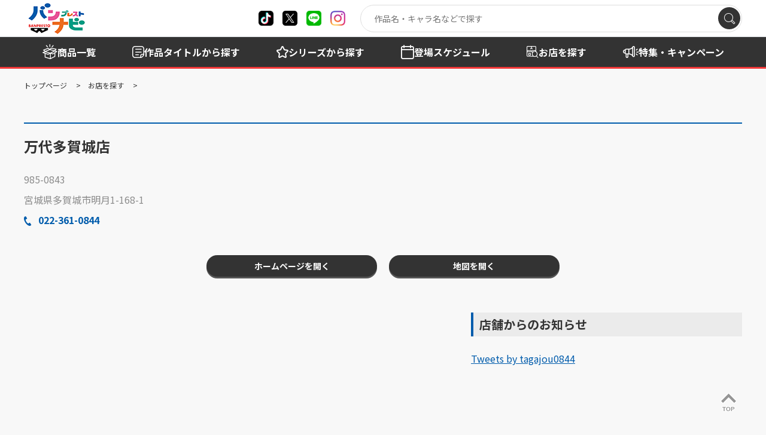

--- FILE ---
content_type: text/html; charset=UTF-8
request_url: https://bsp-prize.jp/shop/2510/
body_size: 8017
content:

	
<!doctype html>
<html lang="ja">

<head>
		
		
	<!-- Google Tag Manager -->
	<script>(function(w,d,s,l,i){w[l]=w[l]||[];w[l].push({'gtm.start':
	new Date().getTime(),event:'gtm.js'});var f=d.getElementsByTagName(s)[0],
	j=d.createElement(s),dl=l!='dataLayer'?'&l='+l:'';j.async=true;j.src=
	'https://www.googletagmanager.com/gtm.js?id='+i+dl;f.parentNode.insertBefore(j,f);
	})(window,document,'script','dataLayer','GTM-W9N7VF7');</script>
	<!-- End Google Tag Manager -->
	
		

		
		
	<!-- LINE Tag Base Code -->
	<!-- Do Not Modify -->
	<script>
	(function(g,d,o){
	g._ltq=g._ltq||[];g._lt=g._lt||function(){g._ltq.push(arguments)};
	var h=location.protocol==='https:'?'https://d.line-scdn.net':'http://d.line-cdn.net';
	var s=d.createElement('script');s.async=1;
	s.src=o||h+'/n/line_tag/public/release/v1/lt.js';
	var t=d.getElementsByTagName('script')[0];t.parentNode.insertBefore(s,t);
		})(window, document);
	_lt('init', {
	customerType: 'lap',
	tagId: 'd7b5dc35-75c2-43c5-9aca-7a6ec0cc00cc'
	});
	_lt('send', 'pv', ['d7b5dc35-75c2-43c5-9aca-7a6ec0cc00cc']);
	</script>
	<noscript>
	<img height="1" width="1" style="display:none"
		src="https://tr.line.me/tag.gif?c_t=lap&t_id=d7b5dc35-75c2-43c5-9aca-7a6ec0cc00cc&e=pv&noscript=1" />
	</noscript>
	<!-- End LINE Tag Base Code -->
	
		

	<meta charset="utf-8">
	<meta http-equiv="X-UA-Compatible" content="IE=edge">
	<title>万代多賀城店｜店舗情報｜バンプレストナビサイト</title>
	<meta name="keywords" content="万代多賀城店,店舗検索">
	<meta name="description" content="万代多賀城店の店舗情報です">

	<meta name="viewport" content="width=device-width, initial-scale=1.0, minimum-scale=1.0">
	<meta name="format-detection" content="telephone=no">

	<link rel="canonical" href="https://bsp-prize.jp/shop/2510/">

	<meta property="og:title" content="万代多賀城店｜店舗情報｜バンプレストナビサイト シェアしよう" />
	<meta property="og:site_name" content="バンプレストナビサイト" />
	<meta property="og:type" content="article" />
	<meta property="og:description" content="万代多賀城店の店舗情報です" />
	<meta property="og:url" content="https://bsp-prize.jp/shop/2510/" />
	<meta property="og:image" content="https://bsp-prize.jp/files/%E5%85%B1%E6%9C%89%E3%83%95%E3%82%A9%E3%83%AB%E3%83%80/ogimage/og.png" />

	<meta name="twitter:card" content="summary" />
	<meta name="twitter:site" content="@BANPRE_PZ" />
	<meta name="twitter:creator" content="@BANPRE_PZ" />
	<meta name="twitter:title" content="万代多賀城店｜店舗情報｜バンプレストナビサイト シェアしよう" />
	<meta name="twitter:description" content="万代多賀城店の店舗情報です" />
	<meta name="twitter:url" content="https://bsp-prize.jp/shop/2510/" />
	<meta name="twitter:image" content="https://bsp-prize.jp/files/%E5%85%B1%E6%9C%89%E3%83%95%E3%82%A9%E3%83%AB%E3%83%80/ogimage/og.png" />

		
	<!-- FAVICON -->
		<link rel="apple-touch-icon" sizes="180x180" href="/files/%E5%85%B1%E6%9C%89%E3%83%95%E3%82%A9%E3%83%AB%E3%83%80/site/favicon.ico">
	<link rel="icon" type="image/png" sizes="32x32" href="/files/%E5%85%B1%E6%9C%89%E3%83%95%E3%82%A9%E3%83%AB%E3%83%80/site/favicon.ico">
	<link rel="icon" type="image/png" sizes="16x16" href="/files/%E5%85%B1%E6%9C%89%E3%83%95%E3%82%A9%E3%83%AB%E3%83%80/site/favicon.ico">
	<link rel="shortcut icon" href="/files/%E5%85%B1%E6%9C%89%E3%83%95%E3%82%A9%E3%83%AB%E3%83%80/site/favicon.ico">
	<meta name="theme-color" content="#ffffff">
	
	<link rel="preconnect" href="https://fonts.googleapis.com">
	<link rel="preconnect" href="https://fonts.gstatic.com" crossorigin>
	<link href="https://fonts.googleapis.com/css2?family=Montserrat:wght@100..900&family=Noto+Sans+JP:wght@100..900&display=swap" rel="stylesheet">
	<link rel="stylesheet" href="/assets/styles/styles.css?d=cddb34d5db775f1a4b213573a2dfa476">

	<style>
	.pager_count {
		margin-top: 60px;
	}
	.pager_count+.pager {
		margin-top: 0px;
	}
	</style>

	


	
		<script type="application/ld+json">
	{
		"@context" : "http://schema.org",
		"@type": "BreadcrumbList",
		"itemListElement":
		[
							{
					"@type": "ListItem",
					"position": 1,
					"item": { "@id": "/","name": "トップページ" }
				},							{
					"@type": "ListItem",
					"position": 2,
					"item": { "@id": "/shop/","name": "お店を探す" }
				},							{
					"@type": "ListItem",
					"position": 3,
					"item": { "@id": "/shop/2510/","name": "万代多賀城店" }
				}					]
	}
	</script>

</head>

<body  class="pageID-shopDetail">
		
		
	<!-- Google Tag Manager (noscript) -->
	<noscript><iframe src="https://www.googletagmanager.com/ns.html?id=GTM-W9N7VF7"
	height="0" width="0" style="display:none;visibility:hidden"></iframe></noscript>
	<!-- End Google Tag Manager (noscript) -->
	
		

	<div class="wrapper">
		<header class="gHeader">
			<div class="gHeader_inner">
				<div class="gHeader_anqueteBnr">
					<a href="https://aura-mico.jp/qr-codes/65295/previewpage"><img src="/assets/images/global/anquete_bnr.png" alt="景品を獲得したらアンケートに答えよう"></a>
				</div>
				<div class="gHeader_contents">

					<h1 class="gHeader_logo"><a href="/"><img src="/assets/images/global/logo.png" alt="バンプレストナビ"></a></h1><!-- /.gHeader_logo -->

					<ul class="gHeader_snsList">
						<li class="gHeader_sns gHeader_sns-tiktok"><a href="https://www.tiktok.com/@banpre_pz" target="_blank" rel="noopener noreferrer" title="X"></a></li>
						<li class="gHeader_sns gHeader_sns-x"><a href="https://twitter.com/BANPRE_PZ" target="_blank" rel="noopener noreferrer" title="X"></a></li>
						<li class="gHeader_sns gHeader_sns-line"><a href="https://lin.ee/pXcCatW2" target="_blank" rel="noopener noreferrer" title="line"></a></li>
						<li class="gHeader_sns gHeader_sns-instagram"><a href="https://www.instagram.com/qposketjp/" target="_blank" rel="noopener noreferrer" title="instagram"></a></li>
					</ul><!-- /.gHeader_snsList -->

					<div class="gHeader_spMenu">
						<div class="gSearch">
							<div class="gSearch_inner" data-search-wrapper="">
								<div class="gSearch_word"><input type="search" autocomplete="off" placeholder="作品名・キャラ名などで探す" data-search-input=""></div>
								<div class="gSearch_submit"><button type="submit" aria-label="検索" data-search-submit=""></button></div>
							</div><!-- /.gSearch_inner -->
						</div><!-- /.gSearch -->

						<nav class="gNav">
							<div class="gNav_inner">
								<ul class="gNav_list">
									<li class="gNav_item">
										<span class="gNav_name gNav_name-item"><span>商品を探す</span></span>
										<div class="gNav_sub">
											<div class="gNav_subInner">
												<ul class="gNav_subList">
													<li class="gNav_subItem"><a href="/search/">商品一覧</a></li>
													<li class="gNav_subItem"><a href="/title/">作品タイトルから探す</a></li>
													<li class="gNav_subItem"><a href="/brand/">シリーズから探す</a></li>
													<li class="gNav_subItem"><a href="/schedule/">登場スケジュールから探す</a></li>
												</ul>
											</div><!-- /.gNav_subInner -->
										</div><!-- /.gNav_sub -->
									</li><!-- /.gNav_item -->
									<li class="gNav_item">
										<a href="/shop/" class="gNav_name gNav_name-shop hidden-sp"><span>お店を探す</span></a>
										<span class="gNav_name gNav_name-shop hidden-pc"><span>お店を探す</span></span>
										<div class="gNav_sub hidden-pc">
											<div class="gNav_subInner">
												<ul class="gNav_subList">
													<li class="gNav_subItem"><a href="/shop/">店舗検索</a></li>
													<li class="gNav_subItem"><a href="/shop/?tp=1&tg=2&rg=2">現在地から探す</a></li>
												</ul>
											</div><!-- /.gNav_subInner -->
										</div><!-- /.gNav_sub -->
									</li><!-- /.gNav_item -->
									<li class="gNav_item">
										<a href="/campaign/" class="gNav_name gNav_name-campaign">
											<span>特集<br class="hidden-sp"><span class="hidden-pc">・</span>キャンペーン</span>
										</a>
									</li><!-- /.gNav_item -->
									<li class="gNav_item">
										<a href="/news/" class="gNav_name gNav_name-news">
											<span>お知らせ</span>
										</a>
									</li><!-- /.gNav_item -->
								</ul><!-- /.gNav_list -->
							</div><!-- /.gNav_inner -->
						</nav><!-- /.gNav -->
					</div><!-- /.gHeader_spMenu -->

					<div class="gHeader_navBtn"><a href="javascript: void(0);" title="メニュー開閉"></a></div><!-- /.gHeader_navBtn -->
				</div><!-- /.gHeader_contents -->
			</div><!-- /.gHeader_inner -->
		</header><!-- /.gHeader -->

		<nav class="gNav02">
			<div class="gNav02_inner">
				<ul class="gNav02_list">
					<li class="gNav02_item gNav02_item-01"><a href="/search/"><span>商品一覧</span></a></li>
					<li class="gNav02_item gNav02_item-02"><a href="/title/"><span>作品タイトル<span class="hidden-sp">から探す</span></span></a></li>
					<li class="gNav02_item gNav02_item-03"><a href="/brand/"><span>シリーズ<span class="hidden-sp">から探す</span></span></a></li>
					<li class="gNav02_item gNav02_item-04"><a href="/schedule/"><span><span class="hidden-sp">登場</span>スケジュール</span></a></li>
					<li class="gNav02_item gNav02_item-05"><a href="/shop/"><span>お店を探す</span></a></li>
					<li class="gNav02_item gNav02_item-06 hidden-sp"><a href="/campaign/"><span>特集・キャンペーン</span></a></li>
				</ul><!-- /.gNav02_list -->
			</div><!-- /.gNav02_inner -->
		</nav><!-- /.gNav02 -->

		
<nav class="pankuzu">
	<div class="pankuzu_inner">
		<ul class="pankuzu_list">
														<li class="pankuzu_item pankuzu_item-home">
						<a href="/">トップページ</a>
					</li>
																					<li class="pankuzu_item">
						<a href="/shop/">お店を探す</a>
					</li>
															</ul>
		</div>
</nav><!-- /.pankuzu --><div class="contents contents-border contents-noSide">
	<article class="contents_main">
		<section class="section">
			<div class="section_inner">
				<div class="btns btns-hr btns-left">
									</div><!-- /.btns -->

				<h1 class="headLine1 headLine1-borderTop">万代多賀城店</h1>

				<p class="color-gray">985-0843<br />宮城県多賀城市明月1-168-1 </p>
								<p class="mt0 iconTxt-tel color-blue">
					<b class="hidden-sp">022-361-0844</b>
					<b class="hidden-pc"><a href="tel:022-361-0844" class="color-blue">022-361-0844</a></b>
				</p>
				
								<div class="btns btns-hr">
					<ul class="btns_list">
												<li class="btns_item btns_item-3-12pc btns_item-5-12sp">
							<a href="https://mandai-s.jp/shop/tagajyo/" class="btn btn-s btn-black" target="_blank" rel="nofollow">ホームページを開く</a>
						</li><!-- /.btns_item -->
																		<li class="btns_item btns_item-3-12pc btns_item-5-12sp">
							<a class="btn btn-s btn-black" target="_blank" rel="nofollow"
								href="https://www.google.com/maps?q=38.284862,141.008226"
							>地図を開く</a>
						</li><!-- /.btns_item -->
											</ul><!-- /.btns_list -->
				</div><!-- /.btns -->
							</div><!-- /.section_inner -->
		</section><!-- /.section -->

		<div class="shopLayout">
						<section class="shopLayout_col">
				<div class="shopMap">
					<iframe
						src="https://www.google.com/maps/embed/v1/place?key=AIzaSyDifUvfNOoX2sn1p0yhdIucsm6MPMmzjhE&q=38.284862,141.008226"
						frameborder="0"
						allowfullscreen=""
						aria-hidden="false"
						tabindex="0"
						class="shopMap_view"
					></iframe>
					<p class="shopMap_note">※表示される地図は実際の場所とずれている場合があります。何卒ご了承ください。</p>
				</div><!-- /.shopMap -->
			</section><!-- /.shopLayout_col -->
			
						<section class="shopLayout_col">
				<div class="shopTwitter">
					<div class="shopTwitter_head">
						<h2 class="headLine2">店舗からのお知らせ</h2>
					</div>
					<div class="shopTwitter_body">
						<a class="twitter-timeline" data-height="525" href="https://twitter.com/tagajou0844">Tweets by tagajou0844</a>
						<script async src="https://platform.twitter.com/widgets.js" charset="utf-8"></script>
					</div><!-- /.shopTwitter_body -->
				</div><!-- /.shopTwitter -->
			</section><!-- /.shopLayout_col -->
					</div><!-- /.shopLayout -->

				<section class="section">
			<div class="section_inner">
				<h3 class="headLine4">取扱商品</h3>
				<p class="indent10e font-s">※取扱商品リストに記載がある場合でも、商品投入前や取扱い終了などの場合がございますので、ご了承ください。</p>
				<div class="products">
					<div class="products_body">
						<div class="products_list">
														<div class="products_item">
								<a href="/item/2796255/">
									<figure class="products_img"><img src="/files_thumbnail/%E5%85%B1%E6%9C%89%E3%83%95%E3%82%A9%E3%83%AB%E3%83%80/item/2026.04/pre/2796255.jpg/500w_500h.jpg" alt="" loading="lazy"></figure>
									<p class="products_name">ガンダム45周年×初音ミク 元気なハロスピーカーミクver.</p>
									<p class="products_date">2026年4月<br />登場予定</p>
								</a>
							</div><!-- /.products_item -->
														<div class="products_item">
								<a href="/item/2788812/">
									<figure class="products_img"><img src="/files_thumbnail/%E5%85%B1%E6%9C%89%E3%83%95%E3%82%A9%E3%83%AB%E3%83%80/item/2026.04/pre/2788812.jpg/500w_500h.jpg" alt="" loading="lazy"></figure>
									<p class="products_name">ガンダム45周年×初音ミク フィギュア ザクぐるみ [初音ミクVer.]</p>
									<p class="products_date">2026年4月<br />登場予定</p>
								</a>
							</div><!-- /.products_item -->
														<div class="products_item">
								<a href="/item/2784849/">
									<figure class="products_img"><img src="/files_thumbnail/%E5%85%B1%E6%9C%89%E3%83%95%E3%82%A9%E3%83%AB%E3%83%80/item/2025.07/2784849.jpg/500w_500h.jpg" alt="" loading="lazy"></figure>
									<p class="products_name">『ゴジラ（1954）』 ゴジラルームライト</p>
									<p class="products_date">2026年3月<br />登場予定</p>
								</a>
							</div><!-- /.products_item -->
														<div class="products_item">
								<a href="/item/2753232/">
									<figure class="products_img"><img src="/files_thumbnail/%E5%85%B1%E6%9C%89%E3%83%95%E3%82%A9%E3%83%AB%E3%83%80/item/2026.02/pre/2753232.jpg/500w_500h.jpg" alt="" loading="lazy"></figure>
									<p class="products_name">アニメ「鬼滅の刃」 GLITTER&amp;GLAMOURS-SHINOBU KOCHO-</p>
									<p class="products_date">2026年2月<br />登場予定</p>
								</a>
							</div><!-- /.products_item -->
														<div class="products_item">
								<a href="/item/2816223/">
									<figure class="products_img"><img src="/files_thumbnail/%E5%85%B1%E6%9C%89%E3%83%95%E3%82%A9%E3%83%AB%E3%83%80/item/2026.01/2816223_m2.jpg/500w_500h.jpg" alt="" loading="lazy"></figure>
									<p class="products_name">-NARUTO 72 series- 26＆27 VIBRATION STARS-UZUMAKI NARUTO &amp; UCHIHA SASUKE-</p>
									<p class="products_date">2026年1月28日（水）<br />より順次登場予定</p>
								</a>
							</div><!-- /.products_item -->
														<div class="products_item">
								<a href="/item/2802512/">
									<figure class="products_img"><img src="/files_thumbnail/%E5%85%B1%E6%9C%89%E3%83%95%E3%82%A9%E3%83%AB%E3%83%80/item/2026.01/2802512a.jpg/500w_500h.jpg" alt="" loading="lazy"></figure>
									<p class="products_name">TVアニメ『ダンダダン』  Grandista-OKARUN(TRANSFORMED)-</p>
									<p class="products_date">2026年1月28日（水）<br />より順次登場予定</p>
								</a>
							</div><!-- /.products_item -->
														<div class="products_item">
								<a href="/item/2798935/">
									<figure class="products_img"><img src="/files_thumbnail/%E5%85%B1%E6%9C%89%E3%83%95%E3%82%A9%E3%83%AB%E3%83%80/item/2026.01/2798935.jpg/500w_500h.jpg" alt="" loading="lazy"></figure>
									<p class="products_name">ポケットモンスター ぬいぐるみ～ニャース・エネコ・ニャオハ～</p>
									<p class="products_date">2026年1月28日（水）<br />より順次登場予定</p>
								</a>
							</div><!-- /.products_item -->
														<div class="products_item">
								<a href="/item/2798930/">
									<figure class="products_img"><img src="/files_thumbnail/%E5%85%B1%E6%9C%89%E3%83%95%E3%82%A9%E3%83%AB%E3%83%80/item/2026.01/2798930.jpg/500w_500h.jpg" alt="" loading="lazy"></figure>
									<p class="products_name">ポケットモンスター もふぐっと くつろぎタイムぬいぐるみ～コダック・パモ～</p>
									<p class="products_date">2026年1月28日（水）<br />より順次登場予定</p>
								</a>
							</div><!-- /.products_item -->
														<div class="products_item">
								<a href="/item/2798914/">
									<figure class="products_img"><img src="/files_thumbnail/%E5%85%B1%E6%9C%89%E3%83%95%E3%82%A9%E3%83%AB%E3%83%80/item/2026.01/2798914.jpg/500w_500h.jpg" alt="" loading="lazy"></figure>
									<p class="products_name">ポケピース めちゃもふぐっとぬいぐるみ おいしいじかん～ゴンベ～</p>
									<p class="products_date">2026年1月28日（水）<br />より順次登場予定</p>
								</a>
							</div><!-- /.products_item -->
														<div class="products_item">
								<a href="/item/2781167/">
									<figure class="products_img"><img src="/files_thumbnail/%E5%85%B1%E6%9C%89%E3%83%95%E3%82%A9%E3%83%AB%E3%83%80/item/2026.01/2781167a.jpg/500w_500h.jpg" alt="" loading="lazy"></figure>
									<p class="products_name">学園アイドルマスター ESPRESTO-Sweet moment-姫崎莉波</p>
									<p class="products_date">2026年1月28日（水）<br />より順次登場予定</p>
								</a>
							</div><!-- /.products_item -->
														<div class="products_item">
								<a href="/item/2795340/">
									<figure class="products_img"><img src="/files_thumbnail/%E5%85%B1%E6%9C%89%E3%83%95%E3%82%A9%E3%83%AB%E3%83%80/item/2026.01/2795340_m2.jpg/500w_500h.jpg" alt="" loading="lazy"></figure>
									<p class="products_name">VALORANT モニタートップフィギュア-セージ-</p>
									<p class="products_date">2026年1月27日（火）<br />より順次登場予定</p>
								</a>
							</div><!-- /.products_item -->
														<div class="products_item">
								<a href="/item/2787011/">
									<figure class="products_img"><img src="/files_thumbnail/%E5%85%B1%E6%9C%89%E3%83%95%E3%82%A9%E3%83%AB%E3%83%80/item/2026.01/2787011b.jpg/500w_500h.jpg" alt="" loading="lazy"></figure>
									<p class="products_name">キン肉マン サウナフィギュア-テリーマン-</p>
									<p class="products_date">2026年1月27日（火）<br />より順次登場予定</p>
								</a>
							</div><!-- /.products_item -->
														<div class="products_item">
								<a href="/item/2787010/">
									<figure class="products_img"><img src="/files_thumbnail/%E5%85%B1%E6%9C%89%E3%83%95%E3%82%A9%E3%83%AB%E3%83%80/item/2026.01/2787010b.jpg/500w_500h.jpg" alt="" loading="lazy"></figure>
									<p class="products_name">キン肉マン サウナフィギュア-キン肉マン-</p>
									<p class="products_date">2026年1月27日（火）<br />より順次登場予定</p>
								</a>
							</div><!-- /.products_item -->
														<div class="products_item">
								<a href="/item/2785913/">
									<figure class="products_img"><img src="/files_thumbnail/%E5%85%B1%E6%9C%89%E3%83%95%E3%82%A9%E3%83%AB%E3%83%80/item/2026.01/2785913_m.jpg/500w_500h.jpg" alt="" loading="lazy"></figure>
									<p class="products_name">新劇場版 銀魂 -吉原大炎上- VIBRATION STARS-坂田銀時-</p>
									<p class="products_date">2026年1月27日（火）<br />より順次登場予定</p>
								</a>
							</div><!-- /.products_item -->
														<div class="products_item">
								<a href="/item/2774422/">
									<figure class="products_img"><img src="/files_thumbnail/%E5%85%B1%E6%9C%89%E3%83%95%E3%82%A9%E3%83%AB%E3%83%80/item/2026.01/2774422_m2.jpg/500w_500h.jpg" alt="" loading="lazy"></figure>
									<p class="products_name">VALORANT モニタートップフィギュア-ジェット-</p>
									<p class="products_date">2026年1月27日（火）<br />より順次登場予定</p>
								</a>
							</div><!-- /.products_item -->
														<div class="products_item">
								<a href="/item/2778342/">
									<figure class="products_img"><img src="/files_thumbnail/%E5%85%B1%E6%9C%89%E3%83%95%E3%82%A9%E3%83%AB%E3%83%80/item/2026.01/2778342a.jpg/500w_500h.jpg" alt="" loading="lazy"></figure>
									<p class="products_name">ジョジョの奇妙な冒険 ダイヤモンドは砕けない Mometria 吉良吉影</p>
									<p class="products_date">2026年1月27日（火）<br />より順次登場予定</p>
								</a>
							</div><!-- /.products_item -->
														<div class="products_item">
								<a href="/item/2778341/">
									<figure class="products_img"><img src="/files_thumbnail/%E5%85%B1%E6%9C%89%E3%83%95%E3%82%A9%E3%83%AB%E3%83%80/item/2026.01/2778341a.jpg/500w_500h.jpg" alt="" loading="lazy"></figure>
									<p class="products_name">ジョジョの奇妙な冒険 ダイヤモンドは砕けない Mometria 東方仗助</p>
									<p class="products_date">2026年1月27日（火）<br />より順次登場予定</p>
								</a>
							</div><!-- /.products_item -->
														<div class="products_item">
								<a href="/item/2821611/">
									<figure class="products_img"><img src="/files_thumbnail/%E5%85%B1%E6%9C%89%E3%83%95%E3%82%A9%E3%83%AB%E3%83%80/item/2026.01/2821611.jpg/500w_500h.jpg" alt="" loading="lazy"></figure>
									<p class="products_name">キングダム Grandista-騰-</p>
									<p class="products_date">2026年1月27日（火）<br />より順次登場予定</p>
								</a>
							</div><!-- /.products_item -->
														<div class="products_item">
								<a href="/item/2789977/">
									<figure class="products_img"><img src="/files_thumbnail/%E5%85%B1%E6%9C%89%E3%83%95%E3%82%A9%E3%83%AB%E3%83%80/item/2026.01/2789977.jpg/500w_500h.jpg" alt="" loading="lazy"></figure>
									<p class="products_name">呪術廻戦 MAXIMATIC NAOYA ZEN’IN</p>
									<p class="products_date">2026年1月27日（火）<br />より順次登場予定</p>
								</a>
							</div><!-- /.products_item -->
														<div class="products_item">
								<a href="/item/2793982/">
									<figure class="products_img"><img src="/files_thumbnail/%E5%85%B1%E6%9C%89%E3%83%95%E3%82%A9%E3%83%AB%E3%83%80/item/2026.01/2793982.jpg/500w_500h.jpg" alt="" loading="lazy"></figure>
									<p class="products_name">呪術廻戦 MAXIMATIC YUJI ITADORI-死滅回游-</p>
									<p class="products_date">2026年1月27日（火）<br />より順次登場予定</p>
								</a>
							</div><!-- /.products_item -->
														<div class="products_item">
								<a href="/item/2829760/">
									<figure class="products_img"><img src="/files_thumbnail/%E5%85%B1%E6%9C%89%E3%83%95%E3%82%A9%E3%83%AB%E3%83%80/item/2026.01/2829760.jpg/500w_500h.jpg" alt="" loading="lazy"></figure>
									<p class="products_name">学園アイドルマスター ちびぐるみ～学園生活～vol.4</p>
									<p class="products_date">2026年1月27日（火）<br />より順次登場予定</p>
								</a>
							</div><!-- /.products_item -->
														<div class="products_item">
								<a href="/item/2802745/">
									<figure class="products_img"><img src="/files_thumbnail/%E5%85%B1%E6%9C%89%E3%83%95%E3%82%A9%E3%83%AB%E3%83%80/item/2026.01/2802745_m2.jpg/500w_500h.jpg" alt="" loading="lazy"></figure>
									<p class="products_name">サンリオキャラクターズ Fluffy Puffy～ハローキティ＆シナモロール～</p>
									<p class="products_date">2026年1月22日（木）<br />より順次登場予定</p>
								</a>
							</div><!-- /.products_item -->
														<div class="products_item">
								<a href="/item/2798934/">
									<figure class="products_img"><img src="/files_thumbnail/%E5%85%B1%E6%9C%89%E3%83%95%E3%82%A9%E3%83%AB%E3%83%80/item/2026.01/2798934.jpg/500w_500h.jpg" alt="" loading="lazy"></figure>
									<p class="products_name">ポケットモンスター ぬいぐるみ～グレイシア・コオリッポ（アイスフェイス）・セビエ～</p>
									<p class="products_date">2026年1月22日（木）<br />より順次登場予定</p>
								</a>
							</div><!-- /.products_item -->
														<div class="products_item">
								<a href="/item/2798437/">
									<figure class="products_img"><img src="/files_thumbnail/%E5%85%B1%E6%9C%89%E3%83%95%E3%82%A9%E3%83%AB%E3%83%80/item/2026.01/2798437.jpg/500w_500h.jpg" alt="" loading="lazy"></figure>
									<p class="products_name">とある科学の超電磁砲 ESPRESTO-LEVEL5 Mental Out-食蜂操祈</p>
									<p class="products_date">2026年1月22日（木）<br />より順次登場予定</p>
								</a>
							</div><!-- /.products_item -->
														<div class="products_item">
								<a href="/item/2791298/">
									<figure class="products_img"><img src="/files_thumbnail/%E5%85%B1%E6%9C%89%E3%83%95%E3%82%A9%E3%83%AB%E3%83%80/item/2026.01/2791298_m.jpg/500w_500h.jpg" alt="" loading="lazy"></figure>
									<p class="products_name">僕のヒーローアカデミア MAXIMATIC IZUKU MIDORIYA Ⅱ</p>
									<p class="products_date">2026年1月22日（木）<br />より順次登場予定</p>
								</a>
							</div><!-- /.products_item -->
														<div class="products_item">
								<a href="/item/2784729/">
									<figure class="products_img"><img src="/files_thumbnail/%E5%85%B1%E6%9C%89%E3%83%95%E3%82%A9%E3%83%AB%E3%83%80/item/2026.01/2784728_2784729_m.jpg/500w_500h.jpg" alt="" loading="lazy"></figure>
									<p class="products_name">NARUTO-ナルト- VIBRATION STARS-GAARA-Ⅱ</p>
									<p class="products_date">2026年1月22日（木）<br />より順次登場予定</p>
								</a>
							</div><!-- /.products_item -->
														<div class="products_item">
								<a href="/item/2823524/">
									<figure class="products_img"><img src="/files_thumbnail/%E5%85%B1%E6%9C%89%E3%83%95%E3%82%A9%E3%83%AB%E3%83%80/item/2026.01/2823524a.jpg/500w_500h.jpg" alt="" loading="lazy"></figure>
									<p class="products_name">にゃんこ大戦争 にゃんこ軍団出陣フィギュア～ネコムート～</p>
									<p class="products_date">2026年1月22日（木）<br />より順次登場予定</p>
								</a>
							</div><!-- /.products_item -->
														<div class="products_item">
								<a href="/item/2786725/">
									<figure class="products_img"><img src="/files_thumbnail/%E5%85%B1%E6%9C%89%E3%83%95%E3%82%A9%E3%83%AB%E3%83%80/item/2026.01/2786725m_fix.jpg/500w_500h.jpg" alt="" loading="lazy"></figure>
									<p class="products_name">ワンピース ワールドコレクタブルフィギュア SPECIAL モンキー・D・ルフィ ギア5 -ゴムゴムの白い銃乱打-</p>
									<p class="products_date">2026年1月22日（木）<br />より順次登場予定</p>
								</a>
							</div><!-- /.products_item -->
														<div class="products_item">
								<a href="/item/2789979/">
									<figure class="products_img"><img src="/files_thumbnail/%E5%85%B1%E6%9C%89%E3%83%95%E3%82%A9%E3%83%AB%E3%83%80/item/2026.01/2789979.jpg/500w_500h.jpg" alt="" loading="lazy"></figure>
									<p class="products_name">呪術廻戦 Grandista-FUSHIGURO MEGUMI-</p>
									<p class="products_date">2026年1月22日（木）<br />より順次登場予定</p>
								</a>
							</div><!-- /.products_item -->
														<div class="products_item">
								<a href="/item/2829689/">
									<figure class="products_img"><img src="/files_thumbnail/%E5%85%B1%E6%9C%89%E3%83%95%E3%82%A9%E3%83%AB%E3%83%80/item/2026.01/2829689.jpg/500w_500h.jpg" alt="" loading="lazy"></figure>
									<p class="products_name">学園アイドルマスター ちびぐるみ～学園生活～vol.3</p>
									<p class="products_date">2026年1月22日（木）<br />より順次登場予定</p>
								</a>
							</div><!-- /.products_item -->
														<div class="products_item">
								<a href="/item/2742362/">
									<figure class="products_img"><img src="/files_thumbnail/%E5%85%B1%E6%9C%89%E3%83%95%E3%82%A9%E3%83%AB%E3%83%80/item/2026.01/2742362.jpg/500w_500h.jpg" alt="" loading="lazy"></figure>
									<p class="products_name">劇場版『チェンソーマン レゼ篇』 VIBRATION STARS-BOMB-</p>
									<p class="products_date">2026年1月22日（木）<br />より順次登場予定</p>
								</a>
							</div><!-- /.products_item -->
														<div class="products_item">
								<a href="/item/2798919/">
									<figure class="products_img"><img src="/files_thumbnail/%E5%85%B1%E6%9C%89%E3%83%95%E3%82%A9%E3%83%AB%E3%83%80/item/2026.01/2798919.jpg/500w_500h.jpg" alt="" loading="lazy"></figure>
									<p class="products_name">ポケットモンスター もふぐっとぬいぐるみ～ミニリュウ・チルタリス～</p>
									<p class="products_date">2026年1月20日（火）<br />より順次登場予定</p>
								</a>
							</div><!-- /.products_item -->
														<div class="products_item">
								<a href="/item/2798916/">
									<figure class="products_img"><img src="/files_thumbnail/%E5%85%B1%E6%9C%89%E3%83%95%E3%82%A9%E3%83%AB%E3%83%80/item/2026.01/2798916.jpg/500w_500h.jpg" alt="" loading="lazy"></figure>
									<p class="products_name">ポケットモンスター めちゃもふぐっと くつろぎタイムぬいぐるみ～ポッチャマ～</p>
									<p class="products_date">2026年1月20日（火）<br />より順次登場予定</p>
								</a>
							</div><!-- /.products_item -->
														<div class="products_item">
								<a href="/item/2789444/">
									<figure class="products_img"><img src="/files_thumbnail/%E5%85%B1%E6%9C%89%E3%83%95%E3%82%A9%E3%83%AB%E3%83%80/item/2026.01/2789444_4.jpg/500w_500h.jpg" alt="" loading="lazy"></figure>
									<p class="products_name">TVアニメ『時々ボソッとロシア語でデレる隣のアーリャさん』 GLITTER&amp;GLAMOURS アーリャ バニーver.</p>
									<p class="products_date">2026年1月20日（火）<br />より順次登場予定</p>
								</a>
							</div><!-- /.products_item -->
														<div class="products_item">
								<a href="/item/2722524/">
									<figure class="products_img"><img src="/files_thumbnail/%E5%85%B1%E6%9C%89%E3%83%95%E3%82%A9%E3%83%AB%E3%83%80/item/2026.01/2722524.jpg/500w_500h.jpg" alt="" loading="lazy"></figure>
									<p class="products_name">ガチアクタ VIBRATION STARS-リヨウ-</p>
									<p class="products_date">2026年1月20日（火）<br />より順次登場予定</p>
								</a>
							</div><!-- /.products_item -->
														<div class="products_item">
								<a href="/item/2722522/">
									<figure class="products_img"><img src="/files_thumbnail/%E5%85%B1%E6%9C%89%E3%83%95%E3%82%A9%E3%83%AB%E3%83%80/item/2026.01/2722522.jpg/500w_500h.jpg" alt="" loading="lazy"></figure>
									<p class="products_name">ガチアクタ VIBRATION STARS-エンジン-</p>
									<p class="products_date">2026年1月20日（火）<br />より順次登場予定</p>
								</a>
							</div><!-- /.products_item -->
														<div class="products_item">
								<a href="/item/2793791/">
									<figure class="products_img"><img src="/files_thumbnail/%E5%85%B1%E6%9C%89%E3%83%95%E3%82%A9%E3%83%AB%E3%83%80/item/2026.01/2793791m_fix.jpg/500w_500h.jpg" alt="" loading="lazy"></figure>
									<p class="products_name">ワンピース BATTLE RECORD COLLECTION-JEWELRY.BONNEY THE MOST FREE FUTURE-</p>
									<p class="products_date">2026年1月16日（金）<br />登場予定</p>
								</a>
							</div><!-- /.products_item -->
														<div class="products_item">
								<a href="/item/2830522/">
									<figure class="products_img"><img src="/files_thumbnail/%E5%85%B1%E6%9C%89%E3%83%95%E3%82%A9%E3%83%AB%E3%83%80/item/2026.01/pre/2830522b.jpg/500w_500h.jpg" alt="" loading="lazy"></figure>
									<p class="products_name">『機動戦士ガンダム EXTREME VS. 2 インフィニットブースト』 N-EXTREMEガンダム エクスプロージョンヘッド型スピーカー</p>
									<p class="products_date">2026年1月15日（木）<br />より順次登場予定</p>
								</a>
							</div><!-- /.products_item -->
														<div class="products_item">
								<a href="/item/2825152/">
									<figure class="products_img"><img src="/files_thumbnail/%E5%85%B1%E6%9C%89%E3%83%95%E3%82%A9%E3%83%AB%E3%83%80/item/2026.01/2825152_m.jpg/500w_500h.jpg" alt="" loading="lazy"></figure>
									<p class="products_name">ドラゴンボール超 CLEARISE 孫悟空&amp;ベジータ</p>
									<p class="products_date">2026年1月15日（木）<br />より順次登場予定</p>
								</a>
							</div><!-- /.products_item -->
														<div class="products_item">
								<a href="/item/2805750/">
									<figure class="products_img"><img src="/files_thumbnail/%E5%85%B1%E6%9C%89%E3%83%95%E3%82%A9%E3%83%AB%E3%83%80/item/2026.01/2805750m_fix.jpg/500w_500h.jpg" alt="" loading="lazy"></figure>
									<p class="products_name">ワンピース メガワールドコレクタブルフィギュア-バーソロミュー・くま-</p>
									<p class="products_date">2026年1月15日（木）<br />より順次登場予定</p>
								</a>
							</div><!-- /.products_item -->
													</div><!-- /.products_list -->
					</div><!-- /.products_body -->
				</div><!-- /.products -->

								<div class="btns btns-hr">
					<ul class="btns_list">
						<li class="btns_item btns_item-4-12pc btns_item-12-12sp">
							<a href="/shop/2510/item/" class="btn btn-blue">
								この店舗の取扱商品をもっと見る（144件）
							</a>
						</li><!-- /.btns_item -->
					</ul><!-- /.btns_list -->
				</div><!-- /.btns -->
				
			</div><!-- /.section_inner -->
		</section><!-- /.section -->
		
	</article><!-- /.contents_main -->
</div><!-- /.contents -->


		<footer class="gFooter">
			<div class="gFooter_inner">
				<div class="gFooter_copyrightArea">
					<p class="gFooter_copyright">©BANDAI SPIRITS CO.,LTD. ALL RIGHTS RESERVED</p>
					<div class="gFooter_logoArea">
						<figure class="gFooter_corpLogo gFooter_corpLogo-ban"><a href="https://www.bandaispirits.co.jp/" target="_blank" rel="noopener noreferrer"><img src="/assets/images/global/corp_logo.png" alt="BANDAI"></a></figure>
						<figure class="gFooter_corpLogo gFooter_corpLogo-nam"><img src="/assets/images/global/bannam_logo.png" alt="BANDAI NAMCO"></figure>
					</div>
				</div><!-- /.gFooter_copyrightArea -->
				<ul class="gFooter_links">
					<li class="gFooter_link gFooter_link-building"><a href="https://www.bandaispirits.co.jp/about/organization/" target="_blank" rel="noopener noreferrer">企業情報</a></li>
					<li class="gFooter_link gFooter_link-computer"><a href="https://www.bandaispirits.co.jp/site/notice/" target="_blank" rel="noopener noreferrer">ウェブサイトご利用条件</a></li>
					<li class="gFooter_link gFooter_link-member"><a href="https://www.bandaispirits.co.jp/privacy/" target="_blank" rel="noopener noreferrer">個人情報及び特定個人情報等の取扱いに関する方針</a></li>
					<li class="gFooter_link gFooter_link-headset"><a href="https://support.bandaispirits.co.jp/s/" target="_blank" rel="noopener noreferrer">お客様サポート</a></li>
				</ul><!-- /.gFooter_links -->
				<p class="gFooter_txt">写真と実際の商品とは異なる場合がございますのでご了承ください。このホームページに掲載されている 全ての画像、文章、データ等の無断転用、転載はお断りします。</p>
				<div class="gFooter_toTop"><a href="#">TOP</a></div>
			</div><!-- /.gFooter_inner -->
		</footer><!-- /.gFooter -->

	</div><!-- /.wrapper -->
	<a href="javascript: void(0);" class="overlay" data-anim="overlay"></a>

	


	<script src="https://ajax.googleapis.com/ajax/libs/jquery/3.5.1/jquery.min.js"></script>
	<script type="text/javascript" src="/assets/js/common.js?d=cddb34d5db775f1a4b213573a2dfa476"></script>

	<script>
	$(function () {
		$('[data-search-wrapper]').on('click', '[data-search-submit]', function () {
			var $button = $(this);
			var $wapper = $button.closest('[data-search-wrapper]');
			var $input = $wapper.find('[data-search-input]');
			var kw = $input.val();

			// 実行場所が検索結果画面の場合
			if (false && (location.pathname == '/search' || location.pathname == '/search/')) {
				var query_str = location.search.replace(/^\?/, '');
				if (query_str != '') {
					var queries = query_str.split('&');
					var new_queries = [];
					for (var i = 0, len = queries.length; i < len; i++) {
						var query = queries[i];
						if (query.match(/^kw=/)) {
							continue;
						}
						new_queries.push(query);
					}

					new_queries.push('kw=' + kw);

					query_str = new_queries.join('&');
				}
			} else {
				var query_str = 'kw=' + kw;
			}

			location.href = '/search/' + (query_str != '' ? '?' + query_str : '');
		}).on('keydown', '[data-search-input]', function (e) {
			if ((e.which && e.which === 13) || (e.keyCode && e.keyCode === 13)) {
				var $input = $(this);
				var $wapper = $input.closest('[data-search-wrapper]');
				var $button = $wapper.find('[data-search-submit]');
				$button.trigger('click');
				return false;
			}
		});
	});
	</script>
	<script async src="https://platform.twitter.com/widgets.js" charset="utf-8"></script>

	


	
<script defer src="https://static.cloudflareinsights.com/beacon.min.js/vcd15cbe7772f49c399c6a5babf22c1241717689176015" integrity="sha512-ZpsOmlRQV6y907TI0dKBHq9Md29nnaEIPlkf84rnaERnq6zvWvPUqr2ft8M1aS28oN72PdrCzSjY4U6VaAw1EQ==" data-cf-beacon='{"version":"2024.11.0","token":"7d16e204e59744fe8a63e72040c2e056","server_timing":{"name":{"cfCacheStatus":true,"cfEdge":true,"cfExtPri":true,"cfL4":true,"cfOrigin":true,"cfSpeedBrain":true},"location_startswith":null}}' crossorigin="anonymous"></script>
<script>(function(){function c(){var b=a.contentDocument||a.contentWindow.document;if(b){var d=b.createElement('script');d.innerHTML="window.__CF$cv$params={r:'9c197ac08f1fefad',t:'MTc2OTAyNjQ4Mw=='};var a=document.createElement('script');a.src='/cdn-cgi/challenge-platform/scripts/jsd/main.js';document.getElementsByTagName('head')[0].appendChild(a);";b.getElementsByTagName('head')[0].appendChild(d)}}if(document.body){var a=document.createElement('iframe');a.height=1;a.width=1;a.style.position='absolute';a.style.top=0;a.style.left=0;a.style.border='none';a.style.visibility='hidden';document.body.appendChild(a);if('loading'!==document.readyState)c();else if(window.addEventListener)document.addEventListener('DOMContentLoaded',c);else{var e=document.onreadystatechange||function(){};document.onreadystatechange=function(b){e(b);'loading'!==document.readyState&&(document.onreadystatechange=e,c())}}}})();</script></body>

</html>

--- FILE ---
content_type: text/css
request_url: https://bsp-prize.jp/assets/styles/styles.css?d=cddb34d5db775f1a4b213573a2dfa476
body_size: 70774
content:
/*!
 * ！注意！注意！注意！注意！注意！注意！注意！注意！注意！注意！注意！注意！注意！注意！注意！注意！注意！
 *
 * このcssは編集しないでください。
 * このcssを編集してもscssをコンパイルした時点で変更は消えます。
 * cssを編集したい場合は別のcssファイル（例：user.cssなど）を新規作成して、クラスごとに上書き、または新規クラスを追加してください。
 *
 * ！注意！注意！注意！注意！注意！注意！注意！注意！注意！注意！注意！注意！注意！注意！注意！注意！注意！
 */
@charset "UTF-8";@font-face{font-family:"icons";src:url(../../assets/fonts/iconfont/icons.eot?v=f8bdaacd3c52e0a344bc3f506fff9613);src:url(../../assets/fonts/iconfont/icons.eot?v=f8bdaacd3c52e0a344bc3f506fff9613#iefix) format("eot"),url(../../assets/fonts/iconfont/icons.woff?v=3db1426881eef12df9eca72b24e10d4b) format("woff"),url(../../assets/fonts/iconfont/icons.ttf?v=2665e4fde611b4f9534b2cca9fea4cdd) format("truetype"),url(../../assets/fonts/iconfont/icons.svg?v=036ab275921d4fe256075a46d20fb6ec#icons) format("svg");font-weight:400;font-style:normal;font-display:swap}
/*!
 * Bootstrap Reboot v4.3.1 (https://getbootstrap.com/)
 * Copyright 2011-2019 The Bootstrap Authors
 * Copyright 2011-2019 Twitter, Inc.
 * Licensed under MIT (https://github.com/twbs/bootstrap/blob/master/LICENSE)
 * Forked from Normalize.css, licensed MIT (https://github.com/necolas/normalize.css/blob/master/LICENSE.md)
 */
*,::before,::after{box-sizing:border-box}html{font-family:sans-serif;font-size:16px;line-height:2.1428571429;-webkit-text-size-adjust:100%;-webkit-tap-highlight-color:transparent;-moz-osx-font-smoothing:grayscale;-webkit-font-smoothing:antialiased;text-rendering:optimizeLegibility;height:100%}article,aside,figcaption,figure,footer,header,hgroup,main,nav,section{display:block}body{margin:0;font-family:"Noto Sans JP",sans-serif;font-optical-sizing:auto;font-weight:400;font-style:normal;line-height:2.1428571429;color:#333;font-size:1rem;word-break:break-all;text-align:left;background-color:#f8f8f8}[tabindex="-1"]:focus{outline:0!important}hr{box-sizing:content-box;height:0;margin:60px 0;overflow:visible;border:0;border-top:1px solid #ddd}h1,h2,h3,h4,h5,h6{margin-top:0;margin-bottom:0;font-size:1rem;font-weight:400}p{margin-top:20px;margin-bottom:0}abbr[title],abbr[data-original-title]{text-decoration:underline;-webkit-text-decoration:underline dotted;text-decoration:underline dotted;cursor:help;border-bottom:0;-webkit-text-decoration-skip-ink:none;text-decoration-skip-ink:none}address{margin-bottom:1rem;font-style:normal;line-height:inherit}ol,ul,dl{margin-top:20px;margin-bottom:0}ul{padding:0}ul>li{display:block}ol,ul:not([class]),ul.dotList{padding-left:2rem}ol>li,ul:not([class])>li,ul.dotList>li{display:list-item}ol ol,ol ul:not([class]),ol ul.dotList,ul:not([class]) ol,ul:not([class]) ul:not([class]),ul:not([class]) ul.dotList,ul.dotList ol,ul.dotList ul:not([class]),ul.dotList ul.dotList{margin-top:0}dt{font-weight:400}dd{margin-left:0}blockquote{margin:20px 0 0}b,strong{font-weight:700}small{font-size:.8em}sub,sup{position:relative;font-size:.75em;line-height:0;vertical-align:baseline}sub{bottom:-.25em}sup{top:-.5em}a{background-color:transparent;outline:0;color:#005cac}pre,code,kbd,samp{font-family:SFMono-Regular,Menlo,Monaco,Consolas,"Liberation Mono","Courier New",monospace;font-size:1em}pre{margin-top:20px;margin-bottom:0;overflow:auto}figure{margin:20px 0 0}img{vertical-align:middle;border-style:none;backface-visibility:hidden;max-width:100%}svg{overflow:hidden;vertical-align:middle}table{margin:20px 0 0;border-collapse:collapse;width:100%}caption{padding-top:.75rem;padding-bottom:.75rem;color:#6c757d;text-align:left;caption-side:bottom}th,td{text-align:left;border:1px solid #ddd;background-clip:padding-box;padding:10px}th>:first-child,td>:first-child{margin-top:0}th{text-align:inherit}thead th{text-align:center}label{display:inline-block;margin:0}button{border-radius:0}button:focus{outline:0}input,button,select,optgroup,textarea{padding:0;margin:0;font-family:inherit;font-size:inherit;line-height:inherit;outline:0}button,input{overflow:visible}button,select{text-transform:none}[type=text],[type=search],[type=tel],[type=url],[type=email],[type=password],[type=datetime],[type=date],[type=month],[type=week],[type=time],[type=datetime-local],[type=number],select,textarea{width:100%;min-width:1px;font-family:inherit;border:1px solid #ddd;height:40px;padding:0 10px;transition:all .4s}[type=text]:disabled,[type=search]:disabled,[type=tel]:disabled,[type=url]:disabled,[type=email]:disabled,[type=password]:disabled,[type=datetime]:disabled,[type=date]:disabled,[type=month]:disabled,[type=week]:disabled,[type=time]:disabled,[type=datetime-local]:disabled,[type=number]:disabled,select:disabled,textarea:disabled{background:#ebebeb}select{word-wrap:normal;padding-right:0}textarea{padding:10px;overflow:auto;resize:vertical;height:150px}button,[type=button],[type=reset],[type=submit]{-webkit-appearance:none;background:0 0;border:0}button:not(:disabled),[type=button]:not(:disabled),[type=reset]:not(:disabled),[type=submit]:not(:disabled){cursor:pointer}button::-moz-focus-inner,[type=button]::-moz-focus-inner,[type=reset]::-moz-focus-inner,[type=submit]::-moz-focus-inner{padding:0;border-style:none}input[type=radio],input[type=checkbox]{box-sizing:border-box;padding:0}input[type=date],input[type=time],input[type=datetime-local],input[type=month]{-webkit-appearance:listbox}fieldset{min-width:0;padding:0;margin:0;border:0}legend{display:block;width:100%;max-width:100%;padding:0;margin-bottom:.5rem;font-size:1.5rem;line-height:inherit;color:inherit;white-space:normal}progress{vertical-align:baseline}[type=number]::-webkit-inner-spin-button,[type=number]::-webkit-outer-spin-button{height:auto;margin:0;-webkit-appearance:none}[type=number]{-moz-appearance:textfield}[type=search]{outline-offset:-2px;-webkit-appearance:none}[type=search]::-webkit-search-decoration{-webkit-appearance:none}::-webkit-file-upload-button{font:inherit;-webkit-appearance:button}output{display:inline-block}summary{display:list-item;cursor:pointer}template{display:none}.fade-enter-active{display:block;transition:opacity .4s}.fade-enter{opacity:0}.fade-enter-to{opacity:1}.fade-leave-active{display:block;transition:opacity .4s}.fade-leave{opacity:1}.fade-leave-to{opacity:0}[v-cloak]{display:none!important}.hidden{display:none!important}.UA-pc .only-uaSp{display:none!important}.UA-sp .only-uaPc{display:none!important}.only-print{display:none!important}.mt0{margin-top:0!important}.mr0{margin-right:0!important}.mb0{margin-bottom:0!important}.ml0{margin-left:0!important}.mt0e{margin-top:0!important}.mr0e{margin-right:0!important}.mb0e{margin-bottom:0!important}.ml0e{margin-left:0!important}.mt-0{margin-top:0!important}.mr-0{margin-right:0!important}.mb-0{margin-bottom:0!important}.ml-0{margin-left:0!important}.mt-0e{margin-top:0!important}.mr-0e{margin-right:0!important}.mb-0e{margin-bottom:0!important}.ml-0e{margin-left:0!important}.pt0{padding-top:0!important}.pr0{padding-right:0!important}.pb0{padding-bottom:0!important}.pl0{padding-left:0!important}.pt0e{padding-top:0!important}.pr0e{padding-right:0!important}.pb0e{padding-bottom:0!important}.pl0e{padding-left:0!important}.indent0e{text-indent:0!important;padding-left:0!important}.w0{width:0!important}.w0p{width:0%!important}.w0e{width:0!important}.mt1{margin-top:1px!important}.mr1{margin-right:1px!important}.mb1{margin-bottom:1px!important}.ml1{margin-left:1px!important}.mt1e{margin-top:.1em!important}.mr1e{margin-right:.1em!important}.mb1e{margin-bottom:.1em!important}.ml1e{margin-left:.1em!important}.mt-1{margin-top:-1px!important}.mr-1{margin-right:-1px!important}.mb-1{margin-bottom:-1px!important}.ml-1{margin-left:-1px!important}.mt-1e{margin-top:-.1em!important}.mr-1e{margin-right:-.1em!important}.mb-1e{margin-bottom:-.1em!important}.ml-1e{margin-left:-.1em!important}.pt1{padding-top:1px!important}.pr1{padding-right:1px!important}.pb1{padding-bottom:1px!important}.pl1{padding-left:1px!important}.pt1e{padding-top:.1em!important}.pr1e{padding-right:.1em!important}.pb1e{padding-bottom:.1em!important}.pl1e{padding-left:.1em!important}.indent1e{text-indent:-.1em!important;padding-left:.1em!important}.w10{width:10px!important}.w1p{width:1%!important}.w1e{width:.1em!important}.mt2{margin-top:2px!important}.mr2{margin-right:2px!important}.mb2{margin-bottom:2px!important}.ml2{margin-left:2px!important}.mt2e{margin-top:.2em!important}.mr2e{margin-right:.2em!important}.mb2e{margin-bottom:.2em!important}.ml2e{margin-left:.2em!important}.mt-2{margin-top:-2px!important}.mr-2{margin-right:-2px!important}.mb-2{margin-bottom:-2px!important}.ml-2{margin-left:-2px!important}.mt-2e{margin-top:-.2em!important}.mr-2e{margin-right:-.2em!important}.mb-2e{margin-bottom:-.2em!important}.ml-2e{margin-left:-.2em!important}.pt2{padding-top:2px!important}.pr2{padding-right:2px!important}.pb2{padding-bottom:2px!important}.pl2{padding-left:2px!important}.pt2e{padding-top:.2em!important}.pr2e{padding-right:.2em!important}.pb2e{padding-bottom:.2em!important}.pl2e{padding-left:.2em!important}.indent2e{text-indent:-.2em!important;padding-left:.2em!important}.w20{width:20px!important}.w2p{width:2%!important}.w2e{width:.2em!important}.mt3{margin-top:3px!important}.mr3{margin-right:3px!important}.mb3{margin-bottom:3px!important}.ml3{margin-left:3px!important}.mt3e{margin-top:.3em!important}.mr3e{margin-right:.3em!important}.mb3e{margin-bottom:.3em!important}.ml3e{margin-left:.3em!important}.mt-3{margin-top:-3px!important}.mr-3{margin-right:-3px!important}.mb-3{margin-bottom:-3px!important}.ml-3{margin-left:-3px!important}.mt-3e{margin-top:-.3em!important}.mr-3e{margin-right:-.3em!important}.mb-3e{margin-bottom:-.3em!important}.ml-3e{margin-left:-.3em!important}.pt3{padding-top:3px!important}.pr3{padding-right:3px!important}.pb3{padding-bottom:3px!important}.pl3{padding-left:3px!important}.pt3e{padding-top:.3em!important}.pr3e{padding-right:.3em!important}.pb3e{padding-bottom:.3em!important}.pl3e{padding-left:.3em!important}.indent3e{text-indent:-.3em!important;padding-left:.3em!important}.w30{width:30px!important}.w3p{width:3%!important}.w3e{width:.3em!important}.mt4{margin-top:4px!important}.mr4{margin-right:4px!important}.mb4{margin-bottom:4px!important}.ml4{margin-left:4px!important}.mt4e{margin-top:.4em!important}.mr4e{margin-right:.4em!important}.mb4e{margin-bottom:.4em!important}.ml4e{margin-left:.4em!important}.mt-4{margin-top:-4px!important}.mr-4{margin-right:-4px!important}.mb-4{margin-bottom:-4px!important}.ml-4{margin-left:-4px!important}.mt-4e{margin-top:-.4em!important}.mr-4e{margin-right:-.4em!important}.mb-4e{margin-bottom:-.4em!important}.ml-4e{margin-left:-.4em!important}.pt4{padding-top:4px!important}.pr4{padding-right:4px!important}.pb4{padding-bottom:4px!important}.pl4{padding-left:4px!important}.pt4e{padding-top:.4em!important}.pr4e{padding-right:.4em!important}.pb4e{padding-bottom:.4em!important}.pl4e{padding-left:.4em!important}.indent4e{text-indent:-.4em!important;padding-left:.4em!important}.w40{width:40px!important}.w4p{width:4%!important}.w4e{width:.4em!important}.mt5{margin-top:5px!important}.mr5{margin-right:5px!important}.mb5{margin-bottom:5px!important}.ml5{margin-left:5px!important}.mt5e{margin-top:.5em!important}.mr5e{margin-right:.5em!important}.mb5e{margin-bottom:.5em!important}.ml5e{margin-left:.5em!important}.mt-5{margin-top:-5px!important}.mr-5{margin-right:-5px!important}.mb-5{margin-bottom:-5px!important}.ml-5{margin-left:-5px!important}.mt-5e{margin-top:-.5em!important}.mr-5e{margin-right:-.5em!important}.mb-5e{margin-bottom:-.5em!important}.ml-5e{margin-left:-.5em!important}.pt5{padding-top:5px!important}.pr5{padding-right:5px!important}.pb5{padding-bottom:5px!important}.pl5{padding-left:5px!important}.pt5e{padding-top:.5em!important}.pr5e{padding-right:.5em!important}.pb5e{padding-bottom:.5em!important}.pl5e{padding-left:.5em!important}.indent5e{text-indent:-.5em!important;padding-left:.5em!important}.w50{width:50px!important}.w5p{width:5%!important}.w5e{width:.5em!important}.mt6{margin-top:6px!important}.mr6{margin-right:6px!important}.mb6{margin-bottom:6px!important}.ml6{margin-left:6px!important}.mt6e{margin-top:.6em!important}.mr6e{margin-right:.6em!important}.mb6e{margin-bottom:.6em!important}.ml6e{margin-left:.6em!important}.mt-6{margin-top:-6px!important}.mr-6{margin-right:-6px!important}.mb-6{margin-bottom:-6px!important}.ml-6{margin-left:-6px!important}.mt-6e{margin-top:-.6em!important}.mr-6e{margin-right:-.6em!important}.mb-6e{margin-bottom:-.6em!important}.ml-6e{margin-left:-.6em!important}.pt6{padding-top:6px!important}.pr6{padding-right:6px!important}.pb6{padding-bottom:6px!important}.pl6{padding-left:6px!important}.pt6e{padding-top:.6em!important}.pr6e{padding-right:.6em!important}.pb6e{padding-bottom:.6em!important}.pl6e{padding-left:.6em!important}.indent6e{text-indent:-.6em!important;padding-left:.6em!important}.w60{width:60px!important}.w6p{width:6%!important}.w6e{width:.6em!important}.mt7{margin-top:7px!important}.mr7{margin-right:7px!important}.mb7{margin-bottom:7px!important}.ml7{margin-left:7px!important}.mt7e{margin-top:.7em!important}.mr7e{margin-right:.7em!important}.mb7e{margin-bottom:.7em!important}.ml7e{margin-left:.7em!important}.mt-7{margin-top:-7px!important}.mr-7{margin-right:-7px!important}.mb-7{margin-bottom:-7px!important}.ml-7{margin-left:-7px!important}.mt-7e{margin-top:-.7em!important}.mr-7e{margin-right:-.7em!important}.mb-7e{margin-bottom:-.7em!important}.ml-7e{margin-left:-.7em!important}.pt7{padding-top:7px!important}.pr7{padding-right:7px!important}.pb7{padding-bottom:7px!important}.pl7{padding-left:7px!important}.pt7e{padding-top:.7em!important}.pr7e{padding-right:.7em!important}.pb7e{padding-bottom:.7em!important}.pl7e{padding-left:.7em!important}.indent7e{text-indent:-.7em!important;padding-left:.7em!important}.w70{width:70px!important}.w7p{width:7%!important}.w7e{width:.7em!important}.mt8{margin-top:8px!important}.mr8{margin-right:8px!important}.mb8{margin-bottom:8px!important}.ml8{margin-left:8px!important}.mt8e{margin-top:.8em!important}.mr8e{margin-right:.8em!important}.mb8e{margin-bottom:.8em!important}.ml8e{margin-left:.8em!important}.mt-8{margin-top:-8px!important}.mr-8{margin-right:-8px!important}.mb-8{margin-bottom:-8px!important}.ml-8{margin-left:-8px!important}.mt-8e{margin-top:-.8em!important}.mr-8e{margin-right:-.8em!important}.mb-8e{margin-bottom:-.8em!important}.ml-8e{margin-left:-.8em!important}.pt8{padding-top:8px!important}.pr8{padding-right:8px!important}.pb8{padding-bottom:8px!important}.pl8{padding-left:8px!important}.pt8e{padding-top:.8em!important}.pr8e{padding-right:.8em!important}.pb8e{padding-bottom:.8em!important}.pl8e{padding-left:.8em!important}.indent8e{text-indent:-.8em!important;padding-left:.8em!important}.w80{width:80px!important}.w8p{width:8%!important}.w8e{width:.8em!important}.mt9{margin-top:9px!important}.mr9{margin-right:9px!important}.mb9{margin-bottom:9px!important}.ml9{margin-left:9px!important}.mt9e{margin-top:.9em!important}.mr9e{margin-right:.9em!important}.mb9e{margin-bottom:.9em!important}.ml9e{margin-left:.9em!important}.mt-9{margin-top:-9px!important}.mr-9{margin-right:-9px!important}.mb-9{margin-bottom:-9px!important}.ml-9{margin-left:-9px!important}.mt-9e{margin-top:-.9em!important}.mr-9e{margin-right:-.9em!important}.mb-9e{margin-bottom:-.9em!important}.ml-9e{margin-left:-.9em!important}.pt9{padding-top:9px!important}.pr9{padding-right:9px!important}.pb9{padding-bottom:9px!important}.pl9{padding-left:9px!important}.pt9e{padding-top:.9em!important}.pr9e{padding-right:.9em!important}.pb9e{padding-bottom:.9em!important}.pl9e{padding-left:.9em!important}.indent9e{text-indent:-.9em!important;padding-left:.9em!important}.w90{width:90px!important}.w9p{width:9%!important}.w9e{width:.9em!important}.mt10{margin-top:10px!important}.mr10{margin-right:10px!important}.mb10{margin-bottom:10px!important}.ml10{margin-left:10px!important}.mt10e{margin-top:1em!important}.mr10e{margin-right:1em!important}.mb10e{margin-bottom:1em!important}.ml10e{margin-left:1em!important}.mt-10{margin-top:-10px!important}.mr-10{margin-right:-10px!important}.mb-10{margin-bottom:-10px!important}.ml-10{margin-left:-10px!important}.mt-10e{margin-top:-1em!important}.mr-10e{margin-right:-1em!important}.mb-10e{margin-bottom:-1em!important}.ml-10e{margin-left:-1em!important}.pt10{padding-top:10px!important}.pr10{padding-right:10px!important}.pb10{padding-bottom:10px!important}.pl10{padding-left:10px!important}.pt10e{padding-top:1em!important}.pr10e{padding-right:1em!important}.pb10e{padding-bottom:1em!important}.pl10e{padding-left:1em!important}.indent10e{text-indent:-1em!important;padding-left:1em!important}.w100{width:100px!important}.w10p{width:10%!important}.w10e{width:1em!important}.mt11{margin-top:11px!important}.mr11{margin-right:11px!important}.mb11{margin-bottom:11px!important}.ml11{margin-left:11px!important}.mt11e{margin-top:1.1em!important}.mr11e{margin-right:1.1em!important}.mb11e{margin-bottom:1.1em!important}.ml11e{margin-left:1.1em!important}.mt-11{margin-top:-11px!important}.mr-11{margin-right:-11px!important}.mb-11{margin-bottom:-11px!important}.ml-11{margin-left:-11px!important}.mt-11e{margin-top:-1.1em!important}.mr-11e{margin-right:-1.1em!important}.mb-11e{margin-bottom:-1.1em!important}.ml-11e{margin-left:-1.1em!important}.pt11{padding-top:11px!important}.pr11{padding-right:11px!important}.pb11{padding-bottom:11px!important}.pl11{padding-left:11px!important}.pt11e{padding-top:1.1em!important}.pr11e{padding-right:1.1em!important}.pb11e{padding-bottom:1.1em!important}.pl11e{padding-left:1.1em!important}.indent11e{text-indent:-1.1em!important;padding-left:1.1em!important}.w110{width:110px!important}.w11p{width:11%!important}.w11e{width:1.1em!important}.mt12{margin-top:12px!important}.mr12{margin-right:12px!important}.mb12{margin-bottom:12px!important}.ml12{margin-left:12px!important}.mt12e{margin-top:1.2em!important}.mr12e{margin-right:1.2em!important}.mb12e{margin-bottom:1.2em!important}.ml12e{margin-left:1.2em!important}.mt-12{margin-top:-12px!important}.mr-12{margin-right:-12px!important}.mb-12{margin-bottom:-12px!important}.ml-12{margin-left:-12px!important}.mt-12e{margin-top:-1.2em!important}.mr-12e{margin-right:-1.2em!important}.mb-12e{margin-bottom:-1.2em!important}.ml-12e{margin-left:-1.2em!important}.pt12{padding-top:12px!important}.pr12{padding-right:12px!important}.pb12{padding-bottom:12px!important}.pl12{padding-left:12px!important}.pt12e{padding-top:1.2em!important}.pr12e{padding-right:1.2em!important}.pb12e{padding-bottom:1.2em!important}.pl12e{padding-left:1.2em!important}.indent12e{text-indent:-1.2em!important;padding-left:1.2em!important}.w120{width:120px!important}.w12p{width:12%!important}.w12e{width:1.2em!important}.mt13{margin-top:13px!important}.mr13{margin-right:13px!important}.mb13{margin-bottom:13px!important}.ml13{margin-left:13px!important}.mt13e{margin-top:1.3em!important}.mr13e{margin-right:1.3em!important}.mb13e{margin-bottom:1.3em!important}.ml13e{margin-left:1.3em!important}.mt-13{margin-top:-13px!important}.mr-13{margin-right:-13px!important}.mb-13{margin-bottom:-13px!important}.ml-13{margin-left:-13px!important}.mt-13e{margin-top:-1.3em!important}.mr-13e{margin-right:-1.3em!important}.mb-13e{margin-bottom:-1.3em!important}.ml-13e{margin-left:-1.3em!important}.pt13{padding-top:13px!important}.pr13{padding-right:13px!important}.pb13{padding-bottom:13px!important}.pl13{padding-left:13px!important}.pt13e{padding-top:1.3em!important}.pr13e{padding-right:1.3em!important}.pb13e{padding-bottom:1.3em!important}.pl13e{padding-left:1.3em!important}.indent13e{text-indent:-1.3em!important;padding-left:1.3em!important}.w130{width:130px!important}.w13p{width:13%!important}.w13e{width:1.3em!important}.mt14{margin-top:14px!important}.mr14{margin-right:14px!important}.mb14{margin-bottom:14px!important}.ml14{margin-left:14px!important}.mt14e{margin-top:1.4em!important}.mr14e{margin-right:1.4em!important}.mb14e{margin-bottom:1.4em!important}.ml14e{margin-left:1.4em!important}.mt-14{margin-top:-14px!important}.mr-14{margin-right:-14px!important}.mb-14{margin-bottom:-14px!important}.ml-14{margin-left:-14px!important}.mt-14e{margin-top:-1.4em!important}.mr-14e{margin-right:-1.4em!important}.mb-14e{margin-bottom:-1.4em!important}.ml-14e{margin-left:-1.4em!important}.pt14{padding-top:14px!important}.pr14{padding-right:14px!important}.pb14{padding-bottom:14px!important}.pl14{padding-left:14px!important}.pt14e{padding-top:1.4em!important}.pr14e{padding-right:1.4em!important}.pb14e{padding-bottom:1.4em!important}.pl14e{padding-left:1.4em!important}.indent14e{text-indent:-1.4em!important;padding-left:1.4em!important}.w140{width:140px!important}.w14p{width:14%!important}.w14e{width:1.4em!important}.mt15{margin-top:15px!important}.mr15{margin-right:15px!important}.mb15{margin-bottom:15px!important}.ml15{margin-left:15px!important}.mt15e{margin-top:1.5em!important}.mr15e{margin-right:1.5em!important}.mb15e{margin-bottom:1.5em!important}.ml15e{margin-left:1.5em!important}.mt-15{margin-top:-15px!important}.mr-15{margin-right:-15px!important}.mb-15{margin-bottom:-15px!important}.ml-15{margin-left:-15px!important}.mt-15e{margin-top:-1.5em!important}.mr-15e{margin-right:-1.5em!important}.mb-15e{margin-bottom:-1.5em!important}.ml-15e{margin-left:-1.5em!important}.pt15{padding-top:15px!important}.pr15{padding-right:15px!important}.pb15{padding-bottom:15px!important}.pl15{padding-left:15px!important}.pt15e{padding-top:1.5em!important}.pr15e{padding-right:1.5em!important}.pb15e{padding-bottom:1.5em!important}.pl15e{padding-left:1.5em!important}.indent15e{text-indent:-1.5em!important;padding-left:1.5em!important}.w150{width:150px!important}.w15p{width:15%!important}.w15e{width:1.5em!important}.mt16{margin-top:16px!important}.mr16{margin-right:16px!important}.mb16{margin-bottom:16px!important}.ml16{margin-left:16px!important}.mt16e{margin-top:1.6em!important}.mr16e{margin-right:1.6em!important}.mb16e{margin-bottom:1.6em!important}.ml16e{margin-left:1.6em!important}.mt-16{margin-top:-16px!important}.mr-16{margin-right:-16px!important}.mb-16{margin-bottom:-16px!important}.ml-16{margin-left:-16px!important}.mt-16e{margin-top:-1.6em!important}.mr-16e{margin-right:-1.6em!important}.mb-16e{margin-bottom:-1.6em!important}.ml-16e{margin-left:-1.6em!important}.pt16{padding-top:16px!important}.pr16{padding-right:16px!important}.pb16{padding-bottom:16px!important}.pl16{padding-left:16px!important}.pt16e{padding-top:1.6em!important}.pr16e{padding-right:1.6em!important}.pb16e{padding-bottom:1.6em!important}.pl16e{padding-left:1.6em!important}.indent16e{text-indent:-1.6em!important;padding-left:1.6em!important}.w160{width:160px!important}.w16p{width:16%!important}.w16e{width:1.6em!important}.mt17{margin-top:17px!important}.mr17{margin-right:17px!important}.mb17{margin-bottom:17px!important}.ml17{margin-left:17px!important}.mt17e{margin-top:1.7em!important}.mr17e{margin-right:1.7em!important}.mb17e{margin-bottom:1.7em!important}.ml17e{margin-left:1.7em!important}.mt-17{margin-top:-17px!important}.mr-17{margin-right:-17px!important}.mb-17{margin-bottom:-17px!important}.ml-17{margin-left:-17px!important}.mt-17e{margin-top:-1.7em!important}.mr-17e{margin-right:-1.7em!important}.mb-17e{margin-bottom:-1.7em!important}.ml-17e{margin-left:-1.7em!important}.pt17{padding-top:17px!important}.pr17{padding-right:17px!important}.pb17{padding-bottom:17px!important}.pl17{padding-left:17px!important}.pt17e{padding-top:1.7em!important}.pr17e{padding-right:1.7em!important}.pb17e{padding-bottom:1.7em!important}.pl17e{padding-left:1.7em!important}.indent17e{text-indent:-1.7em!important;padding-left:1.7em!important}.w170{width:170px!important}.w17p{width:17%!important}.w17e{width:1.7em!important}.mt18{margin-top:18px!important}.mr18{margin-right:18px!important}.mb18{margin-bottom:18px!important}.ml18{margin-left:18px!important}.mt18e{margin-top:1.8em!important}.mr18e{margin-right:1.8em!important}.mb18e{margin-bottom:1.8em!important}.ml18e{margin-left:1.8em!important}.mt-18{margin-top:-18px!important}.mr-18{margin-right:-18px!important}.mb-18{margin-bottom:-18px!important}.ml-18{margin-left:-18px!important}.mt-18e{margin-top:-1.8em!important}.mr-18e{margin-right:-1.8em!important}.mb-18e{margin-bottom:-1.8em!important}.ml-18e{margin-left:-1.8em!important}.pt18{padding-top:18px!important}.pr18{padding-right:18px!important}.pb18{padding-bottom:18px!important}.pl18{padding-left:18px!important}.pt18e{padding-top:1.8em!important}.pr18e{padding-right:1.8em!important}.pb18e{padding-bottom:1.8em!important}.pl18e{padding-left:1.8em!important}.indent18e{text-indent:-1.8em!important;padding-left:1.8em!important}.w180{width:180px!important}.w18p{width:18%!important}.w18e{width:1.8em!important}.mt19{margin-top:19px!important}.mr19{margin-right:19px!important}.mb19{margin-bottom:19px!important}.ml19{margin-left:19px!important}.mt19e{margin-top:1.9em!important}.mr19e{margin-right:1.9em!important}.mb19e{margin-bottom:1.9em!important}.ml19e{margin-left:1.9em!important}.mt-19{margin-top:-19px!important}.mr-19{margin-right:-19px!important}.mb-19{margin-bottom:-19px!important}.ml-19{margin-left:-19px!important}.mt-19e{margin-top:-1.9em!important}.mr-19e{margin-right:-1.9em!important}.mb-19e{margin-bottom:-1.9em!important}.ml-19e{margin-left:-1.9em!important}.pt19{padding-top:19px!important}.pr19{padding-right:19px!important}.pb19{padding-bottom:19px!important}.pl19{padding-left:19px!important}.pt19e{padding-top:1.9em!important}.pr19e{padding-right:1.9em!important}.pb19e{padding-bottom:1.9em!important}.pl19e{padding-left:1.9em!important}.indent19e{text-indent:-1.9em!important;padding-left:1.9em!important}.w190{width:190px!important}.w19p{width:19%!important}.w19e{width:1.9em!important}.mt20{margin-top:20px!important}.mr20{margin-right:20px!important}.mb20{margin-bottom:20px!important}.ml20{margin-left:20px!important}.mt20e{margin-top:2em!important}.mr20e{margin-right:2em!important}.mb20e{margin-bottom:2em!important}.ml20e{margin-left:2em!important}.mt-20{margin-top:-20px!important}.mr-20{margin-right:-20px!important}.mb-20{margin-bottom:-20px!important}.ml-20{margin-left:-20px!important}.mt-20e{margin-top:-2em!important}.mr-20e{margin-right:-2em!important}.mb-20e{margin-bottom:-2em!important}.ml-20e{margin-left:-2em!important}.pt20{padding-top:20px!important}.pr20{padding-right:20px!important}.pb20{padding-bottom:20px!important}.pl20{padding-left:20px!important}.pt20e{padding-top:2em!important}.pr20e{padding-right:2em!important}.pb20e{padding-bottom:2em!important}.pl20e{padding-left:2em!important}.indent20e{text-indent:-2em!important;padding-left:2em!important}.w200{width:200px!important}.w20p{width:20%!important}.w20e{width:2em!important}.mt21{margin-top:21px!important}.mr21{margin-right:21px!important}.mb21{margin-bottom:21px!important}.ml21{margin-left:21px!important}.mt21e{margin-top:2.1em!important}.mr21e{margin-right:2.1em!important}.mb21e{margin-bottom:2.1em!important}.ml21e{margin-left:2.1em!important}.mt-21{margin-top:-21px!important}.mr-21{margin-right:-21px!important}.mb-21{margin-bottom:-21px!important}.ml-21{margin-left:-21px!important}.mt-21e{margin-top:-2.1em!important}.mr-21e{margin-right:-2.1em!important}.mb-21e{margin-bottom:-2.1em!important}.ml-21e{margin-left:-2.1em!important}.pt21{padding-top:21px!important}.pr21{padding-right:21px!important}.pb21{padding-bottom:21px!important}.pl21{padding-left:21px!important}.pt21e{padding-top:2.1em!important}.pr21e{padding-right:2.1em!important}.pb21e{padding-bottom:2.1em!important}.pl21e{padding-left:2.1em!important}.indent21e{text-indent:-2.1em!important;padding-left:2.1em!important}.w210{width:210px!important}.w21p{width:21%!important}.w21e{width:2.1em!important}.mt22{margin-top:22px!important}.mr22{margin-right:22px!important}.mb22{margin-bottom:22px!important}.ml22{margin-left:22px!important}.mt22e{margin-top:2.2em!important}.mr22e{margin-right:2.2em!important}.mb22e{margin-bottom:2.2em!important}.ml22e{margin-left:2.2em!important}.mt-22{margin-top:-22px!important}.mr-22{margin-right:-22px!important}.mb-22{margin-bottom:-22px!important}.ml-22{margin-left:-22px!important}.mt-22e{margin-top:-2.2em!important}.mr-22e{margin-right:-2.2em!important}.mb-22e{margin-bottom:-2.2em!important}.ml-22e{margin-left:-2.2em!important}.pt22{padding-top:22px!important}.pr22{padding-right:22px!important}.pb22{padding-bottom:22px!important}.pl22{padding-left:22px!important}.pt22e{padding-top:2.2em!important}.pr22e{padding-right:2.2em!important}.pb22e{padding-bottom:2.2em!important}.pl22e{padding-left:2.2em!important}.indent22e{text-indent:-2.2em!important;padding-left:2.2em!important}.w220{width:220px!important}.w22p{width:22%!important}.w22e{width:2.2em!important}.mt23{margin-top:23px!important}.mr23{margin-right:23px!important}.mb23{margin-bottom:23px!important}.ml23{margin-left:23px!important}.mt23e{margin-top:2.3em!important}.mr23e{margin-right:2.3em!important}.mb23e{margin-bottom:2.3em!important}.ml23e{margin-left:2.3em!important}.mt-23{margin-top:-23px!important}.mr-23{margin-right:-23px!important}.mb-23{margin-bottom:-23px!important}.ml-23{margin-left:-23px!important}.mt-23e{margin-top:-2.3em!important}.mr-23e{margin-right:-2.3em!important}.mb-23e{margin-bottom:-2.3em!important}.ml-23e{margin-left:-2.3em!important}.pt23{padding-top:23px!important}.pr23{padding-right:23px!important}.pb23{padding-bottom:23px!important}.pl23{padding-left:23px!important}.pt23e{padding-top:2.3em!important}.pr23e{padding-right:2.3em!important}.pb23e{padding-bottom:2.3em!important}.pl23e{padding-left:2.3em!important}.indent23e{text-indent:-2.3em!important;padding-left:2.3em!important}.w230{width:230px!important}.w23p{width:23%!important}.w23e{width:2.3em!important}.mt24{margin-top:24px!important}.mr24{margin-right:24px!important}.mb24{margin-bottom:24px!important}.ml24{margin-left:24px!important}.mt24e{margin-top:2.4em!important}.mr24e{margin-right:2.4em!important}.mb24e{margin-bottom:2.4em!important}.ml24e{margin-left:2.4em!important}.mt-24{margin-top:-24px!important}.mr-24{margin-right:-24px!important}.mb-24{margin-bottom:-24px!important}.ml-24{margin-left:-24px!important}.mt-24e{margin-top:-2.4em!important}.mr-24e{margin-right:-2.4em!important}.mb-24e{margin-bottom:-2.4em!important}.ml-24e{margin-left:-2.4em!important}.pt24{padding-top:24px!important}.pr24{padding-right:24px!important}.pb24{padding-bottom:24px!important}.pl24{padding-left:24px!important}.pt24e{padding-top:2.4em!important}.pr24e{padding-right:2.4em!important}.pb24e{padding-bottom:2.4em!important}.pl24e{padding-left:2.4em!important}.indent24e{text-indent:-2.4em!important;padding-left:2.4em!important}.w240{width:240px!important}.w24p{width:24%!important}.w24e{width:2.4em!important}.mt25{margin-top:25px!important}.mr25{margin-right:25px!important}.mb25{margin-bottom:25px!important}.ml25{margin-left:25px!important}.mt25e{margin-top:2.5em!important}.mr25e{margin-right:2.5em!important}.mb25e{margin-bottom:2.5em!important}.ml25e{margin-left:2.5em!important}.mt-25{margin-top:-25px!important}.mr-25{margin-right:-25px!important}.mb-25{margin-bottom:-25px!important}.ml-25{margin-left:-25px!important}.mt-25e{margin-top:-2.5em!important}.mr-25e{margin-right:-2.5em!important}.mb-25e{margin-bottom:-2.5em!important}.ml-25e{margin-left:-2.5em!important}.pt25{padding-top:25px!important}.pr25{padding-right:25px!important}.pb25{padding-bottom:25px!important}.pl25{padding-left:25px!important}.pt25e{padding-top:2.5em!important}.pr25e{padding-right:2.5em!important}.pb25e{padding-bottom:2.5em!important}.pl25e{padding-left:2.5em!important}.indent25e{text-indent:-2.5em!important;padding-left:2.5em!important}.w250{width:250px!important}.w25p{width:25%!important}.w25e{width:2.5em!important}.mt26{margin-top:26px!important}.mr26{margin-right:26px!important}.mb26{margin-bottom:26px!important}.ml26{margin-left:26px!important}.mt26e{margin-top:2.6em!important}.mr26e{margin-right:2.6em!important}.mb26e{margin-bottom:2.6em!important}.ml26e{margin-left:2.6em!important}.mt-26{margin-top:-26px!important}.mr-26{margin-right:-26px!important}.mb-26{margin-bottom:-26px!important}.ml-26{margin-left:-26px!important}.mt-26e{margin-top:-2.6em!important}.mr-26e{margin-right:-2.6em!important}.mb-26e{margin-bottom:-2.6em!important}.ml-26e{margin-left:-2.6em!important}.pt26{padding-top:26px!important}.pr26{padding-right:26px!important}.pb26{padding-bottom:26px!important}.pl26{padding-left:26px!important}.pt26e{padding-top:2.6em!important}.pr26e{padding-right:2.6em!important}.pb26e{padding-bottom:2.6em!important}.pl26e{padding-left:2.6em!important}.indent26e{text-indent:-2.6em!important;padding-left:2.6em!important}.w260{width:260px!important}.w26p{width:26%!important}.w26e{width:2.6em!important}.mt27{margin-top:27px!important}.mr27{margin-right:27px!important}.mb27{margin-bottom:27px!important}.ml27{margin-left:27px!important}.mt27e{margin-top:2.7em!important}.mr27e{margin-right:2.7em!important}.mb27e{margin-bottom:2.7em!important}.ml27e{margin-left:2.7em!important}.mt-27{margin-top:-27px!important}.mr-27{margin-right:-27px!important}.mb-27{margin-bottom:-27px!important}.ml-27{margin-left:-27px!important}.mt-27e{margin-top:-2.7em!important}.mr-27e{margin-right:-2.7em!important}.mb-27e{margin-bottom:-2.7em!important}.ml-27e{margin-left:-2.7em!important}.pt27{padding-top:27px!important}.pr27{padding-right:27px!important}.pb27{padding-bottom:27px!important}.pl27{padding-left:27px!important}.pt27e{padding-top:2.7em!important}.pr27e{padding-right:2.7em!important}.pb27e{padding-bottom:2.7em!important}.pl27e{padding-left:2.7em!important}.indent27e{text-indent:-2.7em!important;padding-left:2.7em!important}.w270{width:270px!important}.w27p{width:27%!important}.w27e{width:2.7em!important}.mt28{margin-top:28px!important}.mr28{margin-right:28px!important}.mb28{margin-bottom:28px!important}.ml28{margin-left:28px!important}.mt28e{margin-top:2.8em!important}.mr28e{margin-right:2.8em!important}.mb28e{margin-bottom:2.8em!important}.ml28e{margin-left:2.8em!important}.mt-28{margin-top:-28px!important}.mr-28{margin-right:-28px!important}.mb-28{margin-bottom:-28px!important}.ml-28{margin-left:-28px!important}.mt-28e{margin-top:-2.8em!important}.mr-28e{margin-right:-2.8em!important}.mb-28e{margin-bottom:-2.8em!important}.ml-28e{margin-left:-2.8em!important}.pt28{padding-top:28px!important}.pr28{padding-right:28px!important}.pb28{padding-bottom:28px!important}.pl28{padding-left:28px!important}.pt28e{padding-top:2.8em!important}.pr28e{padding-right:2.8em!important}.pb28e{padding-bottom:2.8em!important}.pl28e{padding-left:2.8em!important}.indent28e{text-indent:-2.8em!important;padding-left:2.8em!important}.w280{width:280px!important}.w28p{width:28%!important}.w28e{width:2.8em!important}.mt29{margin-top:29px!important}.mr29{margin-right:29px!important}.mb29{margin-bottom:29px!important}.ml29{margin-left:29px!important}.mt29e{margin-top:2.9em!important}.mr29e{margin-right:2.9em!important}.mb29e{margin-bottom:2.9em!important}.ml29e{margin-left:2.9em!important}.mt-29{margin-top:-29px!important}.mr-29{margin-right:-29px!important}.mb-29{margin-bottom:-29px!important}.ml-29{margin-left:-29px!important}.mt-29e{margin-top:-2.9em!important}.mr-29e{margin-right:-2.9em!important}.mb-29e{margin-bottom:-2.9em!important}.ml-29e{margin-left:-2.9em!important}.pt29{padding-top:29px!important}.pr29{padding-right:29px!important}.pb29{padding-bottom:29px!important}.pl29{padding-left:29px!important}.pt29e{padding-top:2.9em!important}.pr29e{padding-right:2.9em!important}.pb29e{padding-bottom:2.9em!important}.pl29e{padding-left:2.9em!important}.indent29e{text-indent:-2.9em!important;padding-left:2.9em!important}.w290{width:290px!important}.w29p{width:29%!important}.w29e{width:2.9em!important}.mt30{margin-top:30px!important}.mr30{margin-right:30px!important}.mb30{margin-bottom:30px!important}.ml30{margin-left:30px!important}.mt30e{margin-top:3em!important}.mr30e{margin-right:3em!important}.mb30e{margin-bottom:3em!important}.ml30e{margin-left:3em!important}.mt-30{margin-top:-30px!important}.mr-30{margin-right:-30px!important}.mb-30{margin-bottom:-30px!important}.ml-30{margin-left:-30px!important}.mt-30e{margin-top:-3em!important}.mr-30e{margin-right:-3em!important}.mb-30e{margin-bottom:-3em!important}.ml-30e{margin-left:-3em!important}.pt30{padding-top:30px!important}.pr30{padding-right:30px!important}.pb30{padding-bottom:30px!important}.pl30{padding-left:30px!important}.pt30e{padding-top:3em!important}.pr30e{padding-right:3em!important}.pb30e{padding-bottom:3em!important}.pl30e{padding-left:3em!important}.indent30e{text-indent:-3em!important;padding-left:3em!important}.w300{width:300px!important}.w30p{width:30%!important}.w30e{width:3em!important}.mt31{margin-top:31px!important}.mr31{margin-right:31px!important}.mb31{margin-bottom:31px!important}.ml31{margin-left:31px!important}.mt31e{margin-top:3.1em!important}.mr31e{margin-right:3.1em!important}.mb31e{margin-bottom:3.1em!important}.ml31e{margin-left:3.1em!important}.mt-31{margin-top:-31px!important}.mr-31{margin-right:-31px!important}.mb-31{margin-bottom:-31px!important}.ml-31{margin-left:-31px!important}.mt-31e{margin-top:-3.1em!important}.mr-31e{margin-right:-3.1em!important}.mb-31e{margin-bottom:-3.1em!important}.ml-31e{margin-left:-3.1em!important}.pt31{padding-top:31px!important}.pr31{padding-right:31px!important}.pb31{padding-bottom:31px!important}.pl31{padding-left:31px!important}.pt31e{padding-top:3.1em!important}.pr31e{padding-right:3.1em!important}.pb31e{padding-bottom:3.1em!important}.pl31e{padding-left:3.1em!important}.indent31e{text-indent:-3.1em!important;padding-left:3.1em!important}.w310{width:310px!important}.w31p{width:31%!important}.w31e{width:3.1em!important}.mt32{margin-top:32px!important}.mr32{margin-right:32px!important}.mb32{margin-bottom:32px!important}.ml32{margin-left:32px!important}.mt32e{margin-top:3.2em!important}.mr32e{margin-right:3.2em!important}.mb32e{margin-bottom:3.2em!important}.ml32e{margin-left:3.2em!important}.mt-32{margin-top:-32px!important}.mr-32{margin-right:-32px!important}.mb-32{margin-bottom:-32px!important}.ml-32{margin-left:-32px!important}.mt-32e{margin-top:-3.2em!important}.mr-32e{margin-right:-3.2em!important}.mb-32e{margin-bottom:-3.2em!important}.ml-32e{margin-left:-3.2em!important}.pt32{padding-top:32px!important}.pr32{padding-right:32px!important}.pb32{padding-bottom:32px!important}.pl32{padding-left:32px!important}.pt32e{padding-top:3.2em!important}.pr32e{padding-right:3.2em!important}.pb32e{padding-bottom:3.2em!important}.pl32e{padding-left:3.2em!important}.indent32e{text-indent:-3.2em!important;padding-left:3.2em!important}.w320{width:320px!important}.w32p{width:32%!important}.w32e{width:3.2em!important}.mt33{margin-top:33px!important}.mr33{margin-right:33px!important}.mb33{margin-bottom:33px!important}.ml33{margin-left:33px!important}.mt33e{margin-top:3.3em!important}.mr33e{margin-right:3.3em!important}.mb33e{margin-bottom:3.3em!important}.ml33e{margin-left:3.3em!important}.mt-33{margin-top:-33px!important}.mr-33{margin-right:-33px!important}.mb-33{margin-bottom:-33px!important}.ml-33{margin-left:-33px!important}.mt-33e{margin-top:-3.3em!important}.mr-33e{margin-right:-3.3em!important}.mb-33e{margin-bottom:-3.3em!important}.ml-33e{margin-left:-3.3em!important}.pt33{padding-top:33px!important}.pr33{padding-right:33px!important}.pb33{padding-bottom:33px!important}.pl33{padding-left:33px!important}.pt33e{padding-top:3.3em!important}.pr33e{padding-right:3.3em!important}.pb33e{padding-bottom:3.3em!important}.pl33e{padding-left:3.3em!important}.indent33e{text-indent:-3.3em!important;padding-left:3.3em!important}.w330{width:330px!important}.w33p{width:33%!important}.w33e{width:3.3em!important}.mt34{margin-top:34px!important}.mr34{margin-right:34px!important}.mb34{margin-bottom:34px!important}.ml34{margin-left:34px!important}.mt34e{margin-top:3.4em!important}.mr34e{margin-right:3.4em!important}.mb34e{margin-bottom:3.4em!important}.ml34e{margin-left:3.4em!important}.mt-34{margin-top:-34px!important}.mr-34{margin-right:-34px!important}.mb-34{margin-bottom:-34px!important}.ml-34{margin-left:-34px!important}.mt-34e{margin-top:-3.4em!important}.mr-34e{margin-right:-3.4em!important}.mb-34e{margin-bottom:-3.4em!important}.ml-34e{margin-left:-3.4em!important}.pt34{padding-top:34px!important}.pr34{padding-right:34px!important}.pb34{padding-bottom:34px!important}.pl34{padding-left:34px!important}.pt34e{padding-top:3.4em!important}.pr34e{padding-right:3.4em!important}.pb34e{padding-bottom:3.4em!important}.pl34e{padding-left:3.4em!important}.indent34e{text-indent:-3.4em!important;padding-left:3.4em!important}.w340{width:340px!important}.w34p{width:34%!important}.w34e{width:3.4em!important}.mt35{margin-top:35px!important}.mr35{margin-right:35px!important}.mb35{margin-bottom:35px!important}.ml35{margin-left:35px!important}.mt35e{margin-top:3.5em!important}.mr35e{margin-right:3.5em!important}.mb35e{margin-bottom:3.5em!important}.ml35e{margin-left:3.5em!important}.mt-35{margin-top:-35px!important}.mr-35{margin-right:-35px!important}.mb-35{margin-bottom:-35px!important}.ml-35{margin-left:-35px!important}.mt-35e{margin-top:-3.5em!important}.mr-35e{margin-right:-3.5em!important}.mb-35e{margin-bottom:-3.5em!important}.ml-35e{margin-left:-3.5em!important}.pt35{padding-top:35px!important}.pr35{padding-right:35px!important}.pb35{padding-bottom:35px!important}.pl35{padding-left:35px!important}.pt35e{padding-top:3.5em!important}.pr35e{padding-right:3.5em!important}.pb35e{padding-bottom:3.5em!important}.pl35e{padding-left:3.5em!important}.indent35e{text-indent:-3.5em!important;padding-left:3.5em!important}.w350{width:350px!important}.w35p{width:35%!important}.w35e{width:3.5em!important}.mt36{margin-top:36px!important}.mr36{margin-right:36px!important}.mb36{margin-bottom:36px!important}.ml36{margin-left:36px!important}.mt36e{margin-top:3.6em!important}.mr36e{margin-right:3.6em!important}.mb36e{margin-bottom:3.6em!important}.ml36e{margin-left:3.6em!important}.mt-36{margin-top:-36px!important}.mr-36{margin-right:-36px!important}.mb-36{margin-bottom:-36px!important}.ml-36{margin-left:-36px!important}.mt-36e{margin-top:-3.6em!important}.mr-36e{margin-right:-3.6em!important}.mb-36e{margin-bottom:-3.6em!important}.ml-36e{margin-left:-3.6em!important}.pt36{padding-top:36px!important}.pr36{padding-right:36px!important}.pb36{padding-bottom:36px!important}.pl36{padding-left:36px!important}.pt36e{padding-top:3.6em!important}.pr36e{padding-right:3.6em!important}.pb36e{padding-bottom:3.6em!important}.pl36e{padding-left:3.6em!important}.indent36e{text-indent:-3.6em!important;padding-left:3.6em!important}.w360{width:360px!important}.w36p{width:36%!important}.w36e{width:3.6em!important}.mt37{margin-top:37px!important}.mr37{margin-right:37px!important}.mb37{margin-bottom:37px!important}.ml37{margin-left:37px!important}.mt37e{margin-top:3.7em!important}.mr37e{margin-right:3.7em!important}.mb37e{margin-bottom:3.7em!important}.ml37e{margin-left:3.7em!important}.mt-37{margin-top:-37px!important}.mr-37{margin-right:-37px!important}.mb-37{margin-bottom:-37px!important}.ml-37{margin-left:-37px!important}.mt-37e{margin-top:-3.7em!important}.mr-37e{margin-right:-3.7em!important}.mb-37e{margin-bottom:-3.7em!important}.ml-37e{margin-left:-3.7em!important}.pt37{padding-top:37px!important}.pr37{padding-right:37px!important}.pb37{padding-bottom:37px!important}.pl37{padding-left:37px!important}.pt37e{padding-top:3.7em!important}.pr37e{padding-right:3.7em!important}.pb37e{padding-bottom:3.7em!important}.pl37e{padding-left:3.7em!important}.indent37e{text-indent:-3.7em!important;padding-left:3.7em!important}.w370{width:370px!important}.w37p{width:37%!important}.w37e{width:3.7em!important}.mt38{margin-top:38px!important}.mr38{margin-right:38px!important}.mb38{margin-bottom:38px!important}.ml38{margin-left:38px!important}.mt38e{margin-top:3.8em!important}.mr38e{margin-right:3.8em!important}.mb38e{margin-bottom:3.8em!important}.ml38e{margin-left:3.8em!important}.mt-38{margin-top:-38px!important}.mr-38{margin-right:-38px!important}.mb-38{margin-bottom:-38px!important}.ml-38{margin-left:-38px!important}.mt-38e{margin-top:-3.8em!important}.mr-38e{margin-right:-3.8em!important}.mb-38e{margin-bottom:-3.8em!important}.ml-38e{margin-left:-3.8em!important}.pt38{padding-top:38px!important}.pr38{padding-right:38px!important}.pb38{padding-bottom:38px!important}.pl38{padding-left:38px!important}.pt38e{padding-top:3.8em!important}.pr38e{padding-right:3.8em!important}.pb38e{padding-bottom:3.8em!important}.pl38e{padding-left:3.8em!important}.indent38e{text-indent:-3.8em!important;padding-left:3.8em!important}.w380{width:380px!important}.w38p{width:38%!important}.w38e{width:3.8em!important}.mt39{margin-top:39px!important}.mr39{margin-right:39px!important}.mb39{margin-bottom:39px!important}.ml39{margin-left:39px!important}.mt39e{margin-top:3.9em!important}.mr39e{margin-right:3.9em!important}.mb39e{margin-bottom:3.9em!important}.ml39e{margin-left:3.9em!important}.mt-39{margin-top:-39px!important}.mr-39{margin-right:-39px!important}.mb-39{margin-bottom:-39px!important}.ml-39{margin-left:-39px!important}.mt-39e{margin-top:-3.9em!important}.mr-39e{margin-right:-3.9em!important}.mb-39e{margin-bottom:-3.9em!important}.ml-39e{margin-left:-3.9em!important}.pt39{padding-top:39px!important}.pr39{padding-right:39px!important}.pb39{padding-bottom:39px!important}.pl39{padding-left:39px!important}.pt39e{padding-top:3.9em!important}.pr39e{padding-right:3.9em!important}.pb39e{padding-bottom:3.9em!important}.pl39e{padding-left:3.9em!important}.indent39e{text-indent:-3.9em!important;padding-left:3.9em!important}.w390{width:390px!important}.w39p{width:39%!important}.w39e{width:3.9em!important}.mt40{margin-top:40px!important}.mr40{margin-right:40px!important}.mb40{margin-bottom:40px!important}.ml40{margin-left:40px!important}.mt40e{margin-top:4em!important}.mr40e{margin-right:4em!important}.mb40e{margin-bottom:4em!important}.ml40e{margin-left:4em!important}.mt-40{margin-top:-40px!important}.mr-40{margin-right:-40px!important}.mb-40{margin-bottom:-40px!important}.ml-40{margin-left:-40px!important}.mt-40e{margin-top:-4em!important}.mr-40e{margin-right:-4em!important}.mb-40e{margin-bottom:-4em!important}.ml-40e{margin-left:-4em!important}.pt40{padding-top:40px!important}.pr40{padding-right:40px!important}.pb40{padding-bottom:40px!important}.pl40{padding-left:40px!important}.pt40e{padding-top:4em!important}.pr40e{padding-right:4em!important}.pb40e{padding-bottom:4em!important}.pl40e{padding-left:4em!important}.indent40e{text-indent:-4em!important;padding-left:4em!important}.w400{width:400px!important}.w40p{width:40%!important}.w40e{width:4em!important}.mt41{margin-top:41px!important}.mr41{margin-right:41px!important}.mb41{margin-bottom:41px!important}.ml41{margin-left:41px!important}.mt41e{margin-top:4.1em!important}.mr41e{margin-right:4.1em!important}.mb41e{margin-bottom:4.1em!important}.ml41e{margin-left:4.1em!important}.mt-41{margin-top:-41px!important}.mr-41{margin-right:-41px!important}.mb-41{margin-bottom:-41px!important}.ml-41{margin-left:-41px!important}.mt-41e{margin-top:-4.1em!important}.mr-41e{margin-right:-4.1em!important}.mb-41e{margin-bottom:-4.1em!important}.ml-41e{margin-left:-4.1em!important}.pt41{padding-top:41px!important}.pr41{padding-right:41px!important}.pb41{padding-bottom:41px!important}.pl41{padding-left:41px!important}.pt41e{padding-top:4.1em!important}.pr41e{padding-right:4.1em!important}.pb41e{padding-bottom:4.1em!important}.pl41e{padding-left:4.1em!important}.indent41e{text-indent:-4.1em!important;padding-left:4.1em!important}.w410{width:410px!important}.w41p{width:41%!important}.w41e{width:4.1em!important}.mt42{margin-top:42px!important}.mr42{margin-right:42px!important}.mb42{margin-bottom:42px!important}.ml42{margin-left:42px!important}.mt42e{margin-top:4.2em!important}.mr42e{margin-right:4.2em!important}.mb42e{margin-bottom:4.2em!important}.ml42e{margin-left:4.2em!important}.mt-42{margin-top:-42px!important}.mr-42{margin-right:-42px!important}.mb-42{margin-bottom:-42px!important}.ml-42{margin-left:-42px!important}.mt-42e{margin-top:-4.2em!important}.mr-42e{margin-right:-4.2em!important}.mb-42e{margin-bottom:-4.2em!important}.ml-42e{margin-left:-4.2em!important}.pt42{padding-top:42px!important}.pr42{padding-right:42px!important}.pb42{padding-bottom:42px!important}.pl42{padding-left:42px!important}.pt42e{padding-top:4.2em!important}.pr42e{padding-right:4.2em!important}.pb42e{padding-bottom:4.2em!important}.pl42e{padding-left:4.2em!important}.indent42e{text-indent:-4.2em!important;padding-left:4.2em!important}.w420{width:420px!important}.w42p{width:42%!important}.w42e{width:4.2em!important}.mt43{margin-top:43px!important}.mr43{margin-right:43px!important}.mb43{margin-bottom:43px!important}.ml43{margin-left:43px!important}.mt43e{margin-top:4.3em!important}.mr43e{margin-right:4.3em!important}.mb43e{margin-bottom:4.3em!important}.ml43e{margin-left:4.3em!important}.mt-43{margin-top:-43px!important}.mr-43{margin-right:-43px!important}.mb-43{margin-bottom:-43px!important}.ml-43{margin-left:-43px!important}.mt-43e{margin-top:-4.3em!important}.mr-43e{margin-right:-4.3em!important}.mb-43e{margin-bottom:-4.3em!important}.ml-43e{margin-left:-4.3em!important}.pt43{padding-top:43px!important}.pr43{padding-right:43px!important}.pb43{padding-bottom:43px!important}.pl43{padding-left:43px!important}.pt43e{padding-top:4.3em!important}.pr43e{padding-right:4.3em!important}.pb43e{padding-bottom:4.3em!important}.pl43e{padding-left:4.3em!important}.indent43e{text-indent:-4.3em!important;padding-left:4.3em!important}.w430{width:430px!important}.w43p{width:43%!important}.w43e{width:4.3em!important}.mt44{margin-top:44px!important}.mr44{margin-right:44px!important}.mb44{margin-bottom:44px!important}.ml44{margin-left:44px!important}.mt44e{margin-top:4.4em!important}.mr44e{margin-right:4.4em!important}.mb44e{margin-bottom:4.4em!important}.ml44e{margin-left:4.4em!important}.mt-44{margin-top:-44px!important}.mr-44{margin-right:-44px!important}.mb-44{margin-bottom:-44px!important}.ml-44{margin-left:-44px!important}.mt-44e{margin-top:-4.4em!important}.mr-44e{margin-right:-4.4em!important}.mb-44e{margin-bottom:-4.4em!important}.ml-44e{margin-left:-4.4em!important}.pt44{padding-top:44px!important}.pr44{padding-right:44px!important}.pb44{padding-bottom:44px!important}.pl44{padding-left:44px!important}.pt44e{padding-top:4.4em!important}.pr44e{padding-right:4.4em!important}.pb44e{padding-bottom:4.4em!important}.pl44e{padding-left:4.4em!important}.indent44e{text-indent:-4.4em!important;padding-left:4.4em!important}.w440{width:440px!important}.w44p{width:44%!important}.w44e{width:4.4em!important}.mt45{margin-top:45px!important}.mr45{margin-right:45px!important}.mb45{margin-bottom:45px!important}.ml45{margin-left:45px!important}.mt45e{margin-top:4.5em!important}.mr45e{margin-right:4.5em!important}.mb45e{margin-bottom:4.5em!important}.ml45e{margin-left:4.5em!important}.mt-45{margin-top:-45px!important}.mr-45{margin-right:-45px!important}.mb-45{margin-bottom:-45px!important}.ml-45{margin-left:-45px!important}.mt-45e{margin-top:-4.5em!important}.mr-45e{margin-right:-4.5em!important}.mb-45e{margin-bottom:-4.5em!important}.ml-45e{margin-left:-4.5em!important}.pt45{padding-top:45px!important}.pr45{padding-right:45px!important}.pb45{padding-bottom:45px!important}.pl45{padding-left:45px!important}.pt45e{padding-top:4.5em!important}.pr45e{padding-right:4.5em!important}.pb45e{padding-bottom:4.5em!important}.pl45e{padding-left:4.5em!important}.indent45e{text-indent:-4.5em!important;padding-left:4.5em!important}.w450{width:450px!important}.w45p{width:45%!important}.w45e{width:4.5em!important}.mt46{margin-top:46px!important}.mr46{margin-right:46px!important}.mb46{margin-bottom:46px!important}.ml46{margin-left:46px!important}.mt46e{margin-top:4.6em!important}.mr46e{margin-right:4.6em!important}.mb46e{margin-bottom:4.6em!important}.ml46e{margin-left:4.6em!important}.mt-46{margin-top:-46px!important}.mr-46{margin-right:-46px!important}.mb-46{margin-bottom:-46px!important}.ml-46{margin-left:-46px!important}.mt-46e{margin-top:-4.6em!important}.mr-46e{margin-right:-4.6em!important}.mb-46e{margin-bottom:-4.6em!important}.ml-46e{margin-left:-4.6em!important}.pt46{padding-top:46px!important}.pr46{padding-right:46px!important}.pb46{padding-bottom:46px!important}.pl46{padding-left:46px!important}.pt46e{padding-top:4.6em!important}.pr46e{padding-right:4.6em!important}.pb46e{padding-bottom:4.6em!important}.pl46e{padding-left:4.6em!important}.indent46e{text-indent:-4.6em!important;padding-left:4.6em!important}.w460{width:460px!important}.w46p{width:46%!important}.w46e{width:4.6em!important}.mt47{margin-top:47px!important}.mr47{margin-right:47px!important}.mb47{margin-bottom:47px!important}.ml47{margin-left:47px!important}.mt47e{margin-top:4.7em!important}.mr47e{margin-right:4.7em!important}.mb47e{margin-bottom:4.7em!important}.ml47e{margin-left:4.7em!important}.mt-47{margin-top:-47px!important}.mr-47{margin-right:-47px!important}.mb-47{margin-bottom:-47px!important}.ml-47{margin-left:-47px!important}.mt-47e{margin-top:-4.7em!important}.mr-47e{margin-right:-4.7em!important}.mb-47e{margin-bottom:-4.7em!important}.ml-47e{margin-left:-4.7em!important}.pt47{padding-top:47px!important}.pr47{padding-right:47px!important}.pb47{padding-bottom:47px!important}.pl47{padding-left:47px!important}.pt47e{padding-top:4.7em!important}.pr47e{padding-right:4.7em!important}.pb47e{padding-bottom:4.7em!important}.pl47e{padding-left:4.7em!important}.indent47e{text-indent:-4.7em!important;padding-left:4.7em!important}.w470{width:470px!important}.w47p{width:47%!important}.w47e{width:4.7em!important}.mt48{margin-top:48px!important}.mr48{margin-right:48px!important}.mb48{margin-bottom:48px!important}.ml48{margin-left:48px!important}.mt48e{margin-top:4.8em!important}.mr48e{margin-right:4.8em!important}.mb48e{margin-bottom:4.8em!important}.ml48e{margin-left:4.8em!important}.mt-48{margin-top:-48px!important}.mr-48{margin-right:-48px!important}.mb-48{margin-bottom:-48px!important}.ml-48{margin-left:-48px!important}.mt-48e{margin-top:-4.8em!important}.mr-48e{margin-right:-4.8em!important}.mb-48e{margin-bottom:-4.8em!important}.ml-48e{margin-left:-4.8em!important}.pt48{padding-top:48px!important}.pr48{padding-right:48px!important}.pb48{padding-bottom:48px!important}.pl48{padding-left:48px!important}.pt48e{padding-top:4.8em!important}.pr48e{padding-right:4.8em!important}.pb48e{padding-bottom:4.8em!important}.pl48e{padding-left:4.8em!important}.indent48e{text-indent:-4.8em!important;padding-left:4.8em!important}.w480{width:480px!important}.w48p{width:48%!important}.w48e{width:4.8em!important}.mt49{margin-top:49px!important}.mr49{margin-right:49px!important}.mb49{margin-bottom:49px!important}.ml49{margin-left:49px!important}.mt49e{margin-top:4.9em!important}.mr49e{margin-right:4.9em!important}.mb49e{margin-bottom:4.9em!important}.ml49e{margin-left:4.9em!important}.mt-49{margin-top:-49px!important}.mr-49{margin-right:-49px!important}.mb-49{margin-bottom:-49px!important}.ml-49{margin-left:-49px!important}.mt-49e{margin-top:-4.9em!important}.mr-49e{margin-right:-4.9em!important}.mb-49e{margin-bottom:-4.9em!important}.ml-49e{margin-left:-4.9em!important}.pt49{padding-top:49px!important}.pr49{padding-right:49px!important}.pb49{padding-bottom:49px!important}.pl49{padding-left:49px!important}.pt49e{padding-top:4.9em!important}.pr49e{padding-right:4.9em!important}.pb49e{padding-bottom:4.9em!important}.pl49e{padding-left:4.9em!important}.indent49e{text-indent:-4.9em!important;padding-left:4.9em!important}.w490{width:490px!important}.w49p{width:49%!important}.w49e{width:4.9em!important}.mt50{margin-top:50px!important}.mr50{margin-right:50px!important}.mb50{margin-bottom:50px!important}.ml50{margin-left:50px!important}.mt50e{margin-top:5em!important}.mr50e{margin-right:5em!important}.mb50e{margin-bottom:5em!important}.ml50e{margin-left:5em!important}.mt-50{margin-top:-50px!important}.mr-50{margin-right:-50px!important}.mb-50{margin-bottom:-50px!important}.ml-50{margin-left:-50px!important}.mt-50e{margin-top:-5em!important}.mr-50e{margin-right:-5em!important}.mb-50e{margin-bottom:-5em!important}.ml-50e{margin-left:-5em!important}.pt50{padding-top:50px!important}.pr50{padding-right:50px!important}.pb50{padding-bottom:50px!important}.pl50{padding-left:50px!important}.pt50e{padding-top:5em!important}.pr50e{padding-right:5em!important}.pb50e{padding-bottom:5em!important}.pl50e{padding-left:5em!important}.indent50e{text-indent:-5em!important;padding-left:5em!important}.w500{width:500px!important}.w50p{width:50%!important}.w50e{width:5em!important}.mt51{margin-top:51px!important}.mr51{margin-right:51px!important}.mb51{margin-bottom:51px!important}.ml51{margin-left:51px!important}.mt51e{margin-top:5.1em!important}.mr51e{margin-right:5.1em!important}.mb51e{margin-bottom:5.1em!important}.ml51e{margin-left:5.1em!important}.mt-51{margin-top:-51px!important}.mr-51{margin-right:-51px!important}.mb-51{margin-bottom:-51px!important}.ml-51{margin-left:-51px!important}.mt-51e{margin-top:-5.1em!important}.mr-51e{margin-right:-5.1em!important}.mb-51e{margin-bottom:-5.1em!important}.ml-51e{margin-left:-5.1em!important}.pt51{padding-top:51px!important}.pr51{padding-right:51px!important}.pb51{padding-bottom:51px!important}.pl51{padding-left:51px!important}.pt51e{padding-top:5.1em!important}.pr51e{padding-right:5.1em!important}.pb51e{padding-bottom:5.1em!important}.pl51e{padding-left:5.1em!important}.indent51e{text-indent:-5.1em!important;padding-left:5.1em!important}.w510{width:510px!important}.w51p{width:51%!important}.w51e{width:5.1em!important}.mt52{margin-top:52px!important}.mr52{margin-right:52px!important}.mb52{margin-bottom:52px!important}.ml52{margin-left:52px!important}.mt52e{margin-top:5.2em!important}.mr52e{margin-right:5.2em!important}.mb52e{margin-bottom:5.2em!important}.ml52e{margin-left:5.2em!important}.mt-52{margin-top:-52px!important}.mr-52{margin-right:-52px!important}.mb-52{margin-bottom:-52px!important}.ml-52{margin-left:-52px!important}.mt-52e{margin-top:-5.2em!important}.mr-52e{margin-right:-5.2em!important}.mb-52e{margin-bottom:-5.2em!important}.ml-52e{margin-left:-5.2em!important}.pt52{padding-top:52px!important}.pr52{padding-right:52px!important}.pb52{padding-bottom:52px!important}.pl52{padding-left:52px!important}.pt52e{padding-top:5.2em!important}.pr52e{padding-right:5.2em!important}.pb52e{padding-bottom:5.2em!important}.pl52e{padding-left:5.2em!important}.indent52e{text-indent:-5.2em!important;padding-left:5.2em!important}.w520{width:520px!important}.w52p{width:52%!important}.w52e{width:5.2em!important}.mt53{margin-top:53px!important}.mr53{margin-right:53px!important}.mb53{margin-bottom:53px!important}.ml53{margin-left:53px!important}.mt53e{margin-top:5.3em!important}.mr53e{margin-right:5.3em!important}.mb53e{margin-bottom:5.3em!important}.ml53e{margin-left:5.3em!important}.mt-53{margin-top:-53px!important}.mr-53{margin-right:-53px!important}.mb-53{margin-bottom:-53px!important}.ml-53{margin-left:-53px!important}.mt-53e{margin-top:-5.3em!important}.mr-53e{margin-right:-5.3em!important}.mb-53e{margin-bottom:-5.3em!important}.ml-53e{margin-left:-5.3em!important}.pt53{padding-top:53px!important}.pr53{padding-right:53px!important}.pb53{padding-bottom:53px!important}.pl53{padding-left:53px!important}.pt53e{padding-top:5.3em!important}.pr53e{padding-right:5.3em!important}.pb53e{padding-bottom:5.3em!important}.pl53e{padding-left:5.3em!important}.indent53e{text-indent:-5.3em!important;padding-left:5.3em!important}.w530{width:530px!important}.w53p{width:53%!important}.w53e{width:5.3em!important}.mt54{margin-top:54px!important}.mr54{margin-right:54px!important}.mb54{margin-bottom:54px!important}.ml54{margin-left:54px!important}.mt54e{margin-top:5.4em!important}.mr54e{margin-right:5.4em!important}.mb54e{margin-bottom:5.4em!important}.ml54e{margin-left:5.4em!important}.mt-54{margin-top:-54px!important}.mr-54{margin-right:-54px!important}.mb-54{margin-bottom:-54px!important}.ml-54{margin-left:-54px!important}.mt-54e{margin-top:-5.4em!important}.mr-54e{margin-right:-5.4em!important}.mb-54e{margin-bottom:-5.4em!important}.ml-54e{margin-left:-5.4em!important}.pt54{padding-top:54px!important}.pr54{padding-right:54px!important}.pb54{padding-bottom:54px!important}.pl54{padding-left:54px!important}.pt54e{padding-top:5.4em!important}.pr54e{padding-right:5.4em!important}.pb54e{padding-bottom:5.4em!important}.pl54e{padding-left:5.4em!important}.indent54e{text-indent:-5.4em!important;padding-left:5.4em!important}.w540{width:540px!important}.w54p{width:54%!important}.w54e{width:5.4em!important}.mt55{margin-top:55px!important}.mr55{margin-right:55px!important}.mb55{margin-bottom:55px!important}.ml55{margin-left:55px!important}.mt55e{margin-top:5.5em!important}.mr55e{margin-right:5.5em!important}.mb55e{margin-bottom:5.5em!important}.ml55e{margin-left:5.5em!important}.mt-55{margin-top:-55px!important}.mr-55{margin-right:-55px!important}.mb-55{margin-bottom:-55px!important}.ml-55{margin-left:-55px!important}.mt-55e{margin-top:-5.5em!important}.mr-55e{margin-right:-5.5em!important}.mb-55e{margin-bottom:-5.5em!important}.ml-55e{margin-left:-5.5em!important}.pt55{padding-top:55px!important}.pr55{padding-right:55px!important}.pb55{padding-bottom:55px!important}.pl55{padding-left:55px!important}.pt55e{padding-top:5.5em!important}.pr55e{padding-right:5.5em!important}.pb55e{padding-bottom:5.5em!important}.pl55e{padding-left:5.5em!important}.indent55e{text-indent:-5.5em!important;padding-left:5.5em!important}.w550{width:550px!important}.w55p{width:55%!important}.w55e{width:5.5em!important}.mt56{margin-top:56px!important}.mr56{margin-right:56px!important}.mb56{margin-bottom:56px!important}.ml56{margin-left:56px!important}.mt56e{margin-top:5.6em!important}.mr56e{margin-right:5.6em!important}.mb56e{margin-bottom:5.6em!important}.ml56e{margin-left:5.6em!important}.mt-56{margin-top:-56px!important}.mr-56{margin-right:-56px!important}.mb-56{margin-bottom:-56px!important}.ml-56{margin-left:-56px!important}.mt-56e{margin-top:-5.6em!important}.mr-56e{margin-right:-5.6em!important}.mb-56e{margin-bottom:-5.6em!important}.ml-56e{margin-left:-5.6em!important}.pt56{padding-top:56px!important}.pr56{padding-right:56px!important}.pb56{padding-bottom:56px!important}.pl56{padding-left:56px!important}.pt56e{padding-top:5.6em!important}.pr56e{padding-right:5.6em!important}.pb56e{padding-bottom:5.6em!important}.pl56e{padding-left:5.6em!important}.indent56e{text-indent:-5.6em!important;padding-left:5.6em!important}.w560{width:560px!important}.w56p{width:56%!important}.w56e{width:5.6em!important}.mt57{margin-top:57px!important}.mr57{margin-right:57px!important}.mb57{margin-bottom:57px!important}.ml57{margin-left:57px!important}.mt57e{margin-top:5.7em!important}.mr57e{margin-right:5.7em!important}.mb57e{margin-bottom:5.7em!important}.ml57e{margin-left:5.7em!important}.mt-57{margin-top:-57px!important}.mr-57{margin-right:-57px!important}.mb-57{margin-bottom:-57px!important}.ml-57{margin-left:-57px!important}.mt-57e{margin-top:-5.7em!important}.mr-57e{margin-right:-5.7em!important}.mb-57e{margin-bottom:-5.7em!important}.ml-57e{margin-left:-5.7em!important}.pt57{padding-top:57px!important}.pr57{padding-right:57px!important}.pb57{padding-bottom:57px!important}.pl57{padding-left:57px!important}.pt57e{padding-top:5.7em!important}.pr57e{padding-right:5.7em!important}.pb57e{padding-bottom:5.7em!important}.pl57e{padding-left:5.7em!important}.indent57e{text-indent:-5.7em!important;padding-left:5.7em!important}.w570{width:570px!important}.w57p{width:57%!important}.w57e{width:5.7em!important}.mt58{margin-top:58px!important}.mr58{margin-right:58px!important}.mb58{margin-bottom:58px!important}.ml58{margin-left:58px!important}.mt58e{margin-top:5.8em!important}.mr58e{margin-right:5.8em!important}.mb58e{margin-bottom:5.8em!important}.ml58e{margin-left:5.8em!important}.mt-58{margin-top:-58px!important}.mr-58{margin-right:-58px!important}.mb-58{margin-bottom:-58px!important}.ml-58{margin-left:-58px!important}.mt-58e{margin-top:-5.8em!important}.mr-58e{margin-right:-5.8em!important}.mb-58e{margin-bottom:-5.8em!important}.ml-58e{margin-left:-5.8em!important}.pt58{padding-top:58px!important}.pr58{padding-right:58px!important}.pb58{padding-bottom:58px!important}.pl58{padding-left:58px!important}.pt58e{padding-top:5.8em!important}.pr58e{padding-right:5.8em!important}.pb58e{padding-bottom:5.8em!important}.pl58e{padding-left:5.8em!important}.indent58e{text-indent:-5.8em!important;padding-left:5.8em!important}.w580{width:580px!important}.w58p{width:58%!important}.w58e{width:5.8em!important}.mt59{margin-top:59px!important}.mr59{margin-right:59px!important}.mb59{margin-bottom:59px!important}.ml59{margin-left:59px!important}.mt59e{margin-top:5.9em!important}.mr59e{margin-right:5.9em!important}.mb59e{margin-bottom:5.9em!important}.ml59e{margin-left:5.9em!important}.mt-59{margin-top:-59px!important}.mr-59{margin-right:-59px!important}.mb-59{margin-bottom:-59px!important}.ml-59{margin-left:-59px!important}.mt-59e{margin-top:-5.9em!important}.mr-59e{margin-right:-5.9em!important}.mb-59e{margin-bottom:-5.9em!important}.ml-59e{margin-left:-5.9em!important}.pt59{padding-top:59px!important}.pr59{padding-right:59px!important}.pb59{padding-bottom:59px!important}.pl59{padding-left:59px!important}.pt59e{padding-top:5.9em!important}.pr59e{padding-right:5.9em!important}.pb59e{padding-bottom:5.9em!important}.pl59e{padding-left:5.9em!important}.indent59e{text-indent:-5.9em!important;padding-left:5.9em!important}.w590{width:590px!important}.w59p{width:59%!important}.w59e{width:5.9em!important}.mt60{margin-top:60px!important}.mr60{margin-right:60px!important}.mb60{margin-bottom:60px!important}.ml60{margin-left:60px!important}.mt60e{margin-top:6em!important}.mr60e{margin-right:6em!important}.mb60e{margin-bottom:6em!important}.ml60e{margin-left:6em!important}.mt-60{margin-top:-60px!important}.mr-60{margin-right:-60px!important}.mb-60{margin-bottom:-60px!important}.ml-60{margin-left:-60px!important}.mt-60e{margin-top:-6em!important}.mr-60e{margin-right:-6em!important}.mb-60e{margin-bottom:-6em!important}.ml-60e{margin-left:-6em!important}.pt60{padding-top:60px!important}.pr60{padding-right:60px!important}.pb60{padding-bottom:60px!important}.pl60{padding-left:60px!important}.pt60e{padding-top:6em!important}.pr60e{padding-right:6em!important}.pb60e{padding-bottom:6em!important}.pl60e{padding-left:6em!important}.indent60e{text-indent:-6em!important;padding-left:6em!important}.w600{width:600px!important}.w60p{width:60%!important}.w60e{width:6em!important}.mt61{margin-top:61px!important}.mr61{margin-right:61px!important}.mb61{margin-bottom:61px!important}.ml61{margin-left:61px!important}.mt61e{margin-top:6.1em!important}.mr61e{margin-right:6.1em!important}.mb61e{margin-bottom:6.1em!important}.ml61e{margin-left:6.1em!important}.mt-61{margin-top:-61px!important}.mr-61{margin-right:-61px!important}.mb-61{margin-bottom:-61px!important}.ml-61{margin-left:-61px!important}.mt-61e{margin-top:-6.1em!important}.mr-61e{margin-right:-6.1em!important}.mb-61e{margin-bottom:-6.1em!important}.ml-61e{margin-left:-6.1em!important}.pt61{padding-top:61px!important}.pr61{padding-right:61px!important}.pb61{padding-bottom:61px!important}.pl61{padding-left:61px!important}.pt61e{padding-top:6.1em!important}.pr61e{padding-right:6.1em!important}.pb61e{padding-bottom:6.1em!important}.pl61e{padding-left:6.1em!important}.indent61e{text-indent:-6.1em!important;padding-left:6.1em!important}.w610{width:610px!important}.w61p{width:61%!important}.w61e{width:6.1em!important}.mt62{margin-top:62px!important}.mr62{margin-right:62px!important}.mb62{margin-bottom:62px!important}.ml62{margin-left:62px!important}.mt62e{margin-top:6.2em!important}.mr62e{margin-right:6.2em!important}.mb62e{margin-bottom:6.2em!important}.ml62e{margin-left:6.2em!important}.mt-62{margin-top:-62px!important}.mr-62{margin-right:-62px!important}.mb-62{margin-bottom:-62px!important}.ml-62{margin-left:-62px!important}.mt-62e{margin-top:-6.2em!important}.mr-62e{margin-right:-6.2em!important}.mb-62e{margin-bottom:-6.2em!important}.ml-62e{margin-left:-6.2em!important}.pt62{padding-top:62px!important}.pr62{padding-right:62px!important}.pb62{padding-bottom:62px!important}.pl62{padding-left:62px!important}.pt62e{padding-top:6.2em!important}.pr62e{padding-right:6.2em!important}.pb62e{padding-bottom:6.2em!important}.pl62e{padding-left:6.2em!important}.indent62e{text-indent:-6.2em!important;padding-left:6.2em!important}.w620{width:620px!important}.w62p{width:62%!important}.w62e{width:6.2em!important}.mt63{margin-top:63px!important}.mr63{margin-right:63px!important}.mb63{margin-bottom:63px!important}.ml63{margin-left:63px!important}.mt63e{margin-top:6.3em!important}.mr63e{margin-right:6.3em!important}.mb63e{margin-bottom:6.3em!important}.ml63e{margin-left:6.3em!important}.mt-63{margin-top:-63px!important}.mr-63{margin-right:-63px!important}.mb-63{margin-bottom:-63px!important}.ml-63{margin-left:-63px!important}.mt-63e{margin-top:-6.3em!important}.mr-63e{margin-right:-6.3em!important}.mb-63e{margin-bottom:-6.3em!important}.ml-63e{margin-left:-6.3em!important}.pt63{padding-top:63px!important}.pr63{padding-right:63px!important}.pb63{padding-bottom:63px!important}.pl63{padding-left:63px!important}.pt63e{padding-top:6.3em!important}.pr63e{padding-right:6.3em!important}.pb63e{padding-bottom:6.3em!important}.pl63e{padding-left:6.3em!important}.indent63e{text-indent:-6.3em!important;padding-left:6.3em!important}.w630{width:630px!important}.w63p{width:63%!important}.w63e{width:6.3em!important}.mt64{margin-top:64px!important}.mr64{margin-right:64px!important}.mb64{margin-bottom:64px!important}.ml64{margin-left:64px!important}.mt64e{margin-top:6.4em!important}.mr64e{margin-right:6.4em!important}.mb64e{margin-bottom:6.4em!important}.ml64e{margin-left:6.4em!important}.mt-64{margin-top:-64px!important}.mr-64{margin-right:-64px!important}.mb-64{margin-bottom:-64px!important}.ml-64{margin-left:-64px!important}.mt-64e{margin-top:-6.4em!important}.mr-64e{margin-right:-6.4em!important}.mb-64e{margin-bottom:-6.4em!important}.ml-64e{margin-left:-6.4em!important}.pt64{padding-top:64px!important}.pr64{padding-right:64px!important}.pb64{padding-bottom:64px!important}.pl64{padding-left:64px!important}.pt64e{padding-top:6.4em!important}.pr64e{padding-right:6.4em!important}.pb64e{padding-bottom:6.4em!important}.pl64e{padding-left:6.4em!important}.indent64e{text-indent:-6.4em!important;padding-left:6.4em!important}.w640{width:640px!important}.w64p{width:64%!important}.w64e{width:6.4em!important}.mt65{margin-top:65px!important}.mr65{margin-right:65px!important}.mb65{margin-bottom:65px!important}.ml65{margin-left:65px!important}.mt65e{margin-top:6.5em!important}.mr65e{margin-right:6.5em!important}.mb65e{margin-bottom:6.5em!important}.ml65e{margin-left:6.5em!important}.mt-65{margin-top:-65px!important}.mr-65{margin-right:-65px!important}.mb-65{margin-bottom:-65px!important}.ml-65{margin-left:-65px!important}.mt-65e{margin-top:-6.5em!important}.mr-65e{margin-right:-6.5em!important}.mb-65e{margin-bottom:-6.5em!important}.ml-65e{margin-left:-6.5em!important}.pt65{padding-top:65px!important}.pr65{padding-right:65px!important}.pb65{padding-bottom:65px!important}.pl65{padding-left:65px!important}.pt65e{padding-top:6.5em!important}.pr65e{padding-right:6.5em!important}.pb65e{padding-bottom:6.5em!important}.pl65e{padding-left:6.5em!important}.indent65e{text-indent:-6.5em!important;padding-left:6.5em!important}.w650{width:650px!important}.w65p{width:65%!important}.w65e{width:6.5em!important}.mt66{margin-top:66px!important}.mr66{margin-right:66px!important}.mb66{margin-bottom:66px!important}.ml66{margin-left:66px!important}.mt66e{margin-top:6.6em!important}.mr66e{margin-right:6.6em!important}.mb66e{margin-bottom:6.6em!important}.ml66e{margin-left:6.6em!important}.mt-66{margin-top:-66px!important}.mr-66{margin-right:-66px!important}.mb-66{margin-bottom:-66px!important}.ml-66{margin-left:-66px!important}.mt-66e{margin-top:-6.6em!important}.mr-66e{margin-right:-6.6em!important}.mb-66e{margin-bottom:-6.6em!important}.ml-66e{margin-left:-6.6em!important}.pt66{padding-top:66px!important}.pr66{padding-right:66px!important}.pb66{padding-bottom:66px!important}.pl66{padding-left:66px!important}.pt66e{padding-top:6.6em!important}.pr66e{padding-right:6.6em!important}.pb66e{padding-bottom:6.6em!important}.pl66e{padding-left:6.6em!important}.indent66e{text-indent:-6.6em!important;padding-left:6.6em!important}.w660{width:660px!important}.w66p{width:66%!important}.w66e{width:6.6em!important}.mt67{margin-top:67px!important}.mr67{margin-right:67px!important}.mb67{margin-bottom:67px!important}.ml67{margin-left:67px!important}.mt67e{margin-top:6.7em!important}.mr67e{margin-right:6.7em!important}.mb67e{margin-bottom:6.7em!important}.ml67e{margin-left:6.7em!important}.mt-67{margin-top:-67px!important}.mr-67{margin-right:-67px!important}.mb-67{margin-bottom:-67px!important}.ml-67{margin-left:-67px!important}.mt-67e{margin-top:-6.7em!important}.mr-67e{margin-right:-6.7em!important}.mb-67e{margin-bottom:-6.7em!important}.ml-67e{margin-left:-6.7em!important}.pt67{padding-top:67px!important}.pr67{padding-right:67px!important}.pb67{padding-bottom:67px!important}.pl67{padding-left:67px!important}.pt67e{padding-top:6.7em!important}.pr67e{padding-right:6.7em!important}.pb67e{padding-bottom:6.7em!important}.pl67e{padding-left:6.7em!important}.indent67e{text-indent:-6.7em!important;padding-left:6.7em!important}.w670{width:670px!important}.w67p{width:67%!important}.w67e{width:6.7em!important}.mt68{margin-top:68px!important}.mr68{margin-right:68px!important}.mb68{margin-bottom:68px!important}.ml68{margin-left:68px!important}.mt68e{margin-top:6.8em!important}.mr68e{margin-right:6.8em!important}.mb68e{margin-bottom:6.8em!important}.ml68e{margin-left:6.8em!important}.mt-68{margin-top:-68px!important}.mr-68{margin-right:-68px!important}.mb-68{margin-bottom:-68px!important}.ml-68{margin-left:-68px!important}.mt-68e{margin-top:-6.8em!important}.mr-68e{margin-right:-6.8em!important}.mb-68e{margin-bottom:-6.8em!important}.ml-68e{margin-left:-6.8em!important}.pt68{padding-top:68px!important}.pr68{padding-right:68px!important}.pb68{padding-bottom:68px!important}.pl68{padding-left:68px!important}.pt68e{padding-top:6.8em!important}.pr68e{padding-right:6.8em!important}.pb68e{padding-bottom:6.8em!important}.pl68e{padding-left:6.8em!important}.indent68e{text-indent:-6.8em!important;padding-left:6.8em!important}.w680{width:680px!important}.w68p{width:68%!important}.w68e{width:6.8em!important}.mt69{margin-top:69px!important}.mr69{margin-right:69px!important}.mb69{margin-bottom:69px!important}.ml69{margin-left:69px!important}.mt69e{margin-top:6.9em!important}.mr69e{margin-right:6.9em!important}.mb69e{margin-bottom:6.9em!important}.ml69e{margin-left:6.9em!important}.mt-69{margin-top:-69px!important}.mr-69{margin-right:-69px!important}.mb-69{margin-bottom:-69px!important}.ml-69{margin-left:-69px!important}.mt-69e{margin-top:-6.9em!important}.mr-69e{margin-right:-6.9em!important}.mb-69e{margin-bottom:-6.9em!important}.ml-69e{margin-left:-6.9em!important}.pt69{padding-top:69px!important}.pr69{padding-right:69px!important}.pb69{padding-bottom:69px!important}.pl69{padding-left:69px!important}.pt69e{padding-top:6.9em!important}.pr69e{padding-right:6.9em!important}.pb69e{padding-bottom:6.9em!important}.pl69e{padding-left:6.9em!important}.indent69e{text-indent:-6.9em!important;padding-left:6.9em!important}.w690{width:690px!important}.w69p{width:69%!important}.w69e{width:6.9em!important}.mt70{margin-top:70px!important}.mr70{margin-right:70px!important}.mb70{margin-bottom:70px!important}.ml70{margin-left:70px!important}.mt70e{margin-top:7em!important}.mr70e{margin-right:7em!important}.mb70e{margin-bottom:7em!important}.ml70e{margin-left:7em!important}.mt-70{margin-top:-70px!important}.mr-70{margin-right:-70px!important}.mb-70{margin-bottom:-70px!important}.ml-70{margin-left:-70px!important}.mt-70e{margin-top:-7em!important}.mr-70e{margin-right:-7em!important}.mb-70e{margin-bottom:-7em!important}.ml-70e{margin-left:-7em!important}.pt70{padding-top:70px!important}.pr70{padding-right:70px!important}.pb70{padding-bottom:70px!important}.pl70{padding-left:70px!important}.pt70e{padding-top:7em!important}.pr70e{padding-right:7em!important}.pb70e{padding-bottom:7em!important}.pl70e{padding-left:7em!important}.indent70e{text-indent:-7em!important;padding-left:7em!important}.w700{width:700px!important}.w70p{width:70%!important}.w70e{width:7em!important}.mt71{margin-top:71px!important}.mr71{margin-right:71px!important}.mb71{margin-bottom:71px!important}.ml71{margin-left:71px!important}.mt71e{margin-top:7.1em!important}.mr71e{margin-right:7.1em!important}.mb71e{margin-bottom:7.1em!important}.ml71e{margin-left:7.1em!important}.mt-71{margin-top:-71px!important}.mr-71{margin-right:-71px!important}.mb-71{margin-bottom:-71px!important}.ml-71{margin-left:-71px!important}.mt-71e{margin-top:-7.1em!important}.mr-71e{margin-right:-7.1em!important}.mb-71e{margin-bottom:-7.1em!important}.ml-71e{margin-left:-7.1em!important}.pt71{padding-top:71px!important}.pr71{padding-right:71px!important}.pb71{padding-bottom:71px!important}.pl71{padding-left:71px!important}.pt71e{padding-top:7.1em!important}.pr71e{padding-right:7.1em!important}.pb71e{padding-bottom:7.1em!important}.pl71e{padding-left:7.1em!important}.indent71e{text-indent:-7.1em!important;padding-left:7.1em!important}.w710{width:710px!important}.w71p{width:71%!important}.w71e{width:7.1em!important}.mt72{margin-top:72px!important}.mr72{margin-right:72px!important}.mb72{margin-bottom:72px!important}.ml72{margin-left:72px!important}.mt72e{margin-top:7.2em!important}.mr72e{margin-right:7.2em!important}.mb72e{margin-bottom:7.2em!important}.ml72e{margin-left:7.2em!important}.mt-72{margin-top:-72px!important}.mr-72{margin-right:-72px!important}.mb-72{margin-bottom:-72px!important}.ml-72{margin-left:-72px!important}.mt-72e{margin-top:-7.2em!important}.mr-72e{margin-right:-7.2em!important}.mb-72e{margin-bottom:-7.2em!important}.ml-72e{margin-left:-7.2em!important}.pt72{padding-top:72px!important}.pr72{padding-right:72px!important}.pb72{padding-bottom:72px!important}.pl72{padding-left:72px!important}.pt72e{padding-top:7.2em!important}.pr72e{padding-right:7.2em!important}.pb72e{padding-bottom:7.2em!important}.pl72e{padding-left:7.2em!important}.indent72e{text-indent:-7.2em!important;padding-left:7.2em!important}.w720{width:720px!important}.w72p{width:72%!important}.w72e{width:7.2em!important}.mt73{margin-top:73px!important}.mr73{margin-right:73px!important}.mb73{margin-bottom:73px!important}.ml73{margin-left:73px!important}.mt73e{margin-top:7.3em!important}.mr73e{margin-right:7.3em!important}.mb73e{margin-bottom:7.3em!important}.ml73e{margin-left:7.3em!important}.mt-73{margin-top:-73px!important}.mr-73{margin-right:-73px!important}.mb-73{margin-bottom:-73px!important}.ml-73{margin-left:-73px!important}.mt-73e{margin-top:-7.3em!important}.mr-73e{margin-right:-7.3em!important}.mb-73e{margin-bottom:-7.3em!important}.ml-73e{margin-left:-7.3em!important}.pt73{padding-top:73px!important}.pr73{padding-right:73px!important}.pb73{padding-bottom:73px!important}.pl73{padding-left:73px!important}.pt73e{padding-top:7.3em!important}.pr73e{padding-right:7.3em!important}.pb73e{padding-bottom:7.3em!important}.pl73e{padding-left:7.3em!important}.indent73e{text-indent:-7.3em!important;padding-left:7.3em!important}.w730{width:730px!important}.w73p{width:73%!important}.w73e{width:7.3em!important}.mt74{margin-top:74px!important}.mr74{margin-right:74px!important}.mb74{margin-bottom:74px!important}.ml74{margin-left:74px!important}.mt74e{margin-top:7.4em!important}.mr74e{margin-right:7.4em!important}.mb74e{margin-bottom:7.4em!important}.ml74e{margin-left:7.4em!important}.mt-74{margin-top:-74px!important}.mr-74{margin-right:-74px!important}.mb-74{margin-bottom:-74px!important}.ml-74{margin-left:-74px!important}.mt-74e{margin-top:-7.4em!important}.mr-74e{margin-right:-7.4em!important}.mb-74e{margin-bottom:-7.4em!important}.ml-74e{margin-left:-7.4em!important}.pt74{padding-top:74px!important}.pr74{padding-right:74px!important}.pb74{padding-bottom:74px!important}.pl74{padding-left:74px!important}.pt74e{padding-top:7.4em!important}.pr74e{padding-right:7.4em!important}.pb74e{padding-bottom:7.4em!important}.pl74e{padding-left:7.4em!important}.indent74e{text-indent:-7.4em!important;padding-left:7.4em!important}.w740{width:740px!important}.w74p{width:74%!important}.w74e{width:7.4em!important}.mt75{margin-top:75px!important}.mr75{margin-right:75px!important}.mb75{margin-bottom:75px!important}.ml75{margin-left:75px!important}.mt75e{margin-top:7.5em!important}.mr75e{margin-right:7.5em!important}.mb75e{margin-bottom:7.5em!important}.ml75e{margin-left:7.5em!important}.mt-75{margin-top:-75px!important}.mr-75{margin-right:-75px!important}.mb-75{margin-bottom:-75px!important}.ml-75{margin-left:-75px!important}.mt-75e{margin-top:-7.5em!important}.mr-75e{margin-right:-7.5em!important}.mb-75e{margin-bottom:-7.5em!important}.ml-75e{margin-left:-7.5em!important}.pt75{padding-top:75px!important}.pr75{padding-right:75px!important}.pb75{padding-bottom:75px!important}.pl75{padding-left:75px!important}.pt75e{padding-top:7.5em!important}.pr75e{padding-right:7.5em!important}.pb75e{padding-bottom:7.5em!important}.pl75e{padding-left:7.5em!important}.indent75e{text-indent:-7.5em!important;padding-left:7.5em!important}.w750{width:750px!important}.w75p{width:75%!important}.w75e{width:7.5em!important}.mt76{margin-top:76px!important}.mr76{margin-right:76px!important}.mb76{margin-bottom:76px!important}.ml76{margin-left:76px!important}.mt76e{margin-top:7.6em!important}.mr76e{margin-right:7.6em!important}.mb76e{margin-bottom:7.6em!important}.ml76e{margin-left:7.6em!important}.mt-76{margin-top:-76px!important}.mr-76{margin-right:-76px!important}.mb-76{margin-bottom:-76px!important}.ml-76{margin-left:-76px!important}.mt-76e{margin-top:-7.6em!important}.mr-76e{margin-right:-7.6em!important}.mb-76e{margin-bottom:-7.6em!important}.ml-76e{margin-left:-7.6em!important}.pt76{padding-top:76px!important}.pr76{padding-right:76px!important}.pb76{padding-bottom:76px!important}.pl76{padding-left:76px!important}.pt76e{padding-top:7.6em!important}.pr76e{padding-right:7.6em!important}.pb76e{padding-bottom:7.6em!important}.pl76e{padding-left:7.6em!important}.indent76e{text-indent:-7.6em!important;padding-left:7.6em!important}.w760{width:760px!important}.w76p{width:76%!important}.w76e{width:7.6em!important}.mt77{margin-top:77px!important}.mr77{margin-right:77px!important}.mb77{margin-bottom:77px!important}.ml77{margin-left:77px!important}.mt77e{margin-top:7.7em!important}.mr77e{margin-right:7.7em!important}.mb77e{margin-bottom:7.7em!important}.ml77e{margin-left:7.7em!important}.mt-77{margin-top:-77px!important}.mr-77{margin-right:-77px!important}.mb-77{margin-bottom:-77px!important}.ml-77{margin-left:-77px!important}.mt-77e{margin-top:-7.7em!important}.mr-77e{margin-right:-7.7em!important}.mb-77e{margin-bottom:-7.7em!important}.ml-77e{margin-left:-7.7em!important}.pt77{padding-top:77px!important}.pr77{padding-right:77px!important}.pb77{padding-bottom:77px!important}.pl77{padding-left:77px!important}.pt77e{padding-top:7.7em!important}.pr77e{padding-right:7.7em!important}.pb77e{padding-bottom:7.7em!important}.pl77e{padding-left:7.7em!important}.indent77e{text-indent:-7.7em!important;padding-left:7.7em!important}.w770{width:770px!important}.w77p{width:77%!important}.w77e{width:7.7em!important}.mt78{margin-top:78px!important}.mr78{margin-right:78px!important}.mb78{margin-bottom:78px!important}.ml78{margin-left:78px!important}.mt78e{margin-top:7.8em!important}.mr78e{margin-right:7.8em!important}.mb78e{margin-bottom:7.8em!important}.ml78e{margin-left:7.8em!important}.mt-78{margin-top:-78px!important}.mr-78{margin-right:-78px!important}.mb-78{margin-bottom:-78px!important}.ml-78{margin-left:-78px!important}.mt-78e{margin-top:-7.8em!important}.mr-78e{margin-right:-7.8em!important}.mb-78e{margin-bottom:-7.8em!important}.ml-78e{margin-left:-7.8em!important}.pt78{padding-top:78px!important}.pr78{padding-right:78px!important}.pb78{padding-bottom:78px!important}.pl78{padding-left:78px!important}.pt78e{padding-top:7.8em!important}.pr78e{padding-right:7.8em!important}.pb78e{padding-bottom:7.8em!important}.pl78e{padding-left:7.8em!important}.indent78e{text-indent:-7.8em!important;padding-left:7.8em!important}.w780{width:780px!important}.w78p{width:78%!important}.w78e{width:7.8em!important}.mt79{margin-top:79px!important}.mr79{margin-right:79px!important}.mb79{margin-bottom:79px!important}.ml79{margin-left:79px!important}.mt79e{margin-top:7.9em!important}.mr79e{margin-right:7.9em!important}.mb79e{margin-bottom:7.9em!important}.ml79e{margin-left:7.9em!important}.mt-79{margin-top:-79px!important}.mr-79{margin-right:-79px!important}.mb-79{margin-bottom:-79px!important}.ml-79{margin-left:-79px!important}.mt-79e{margin-top:-7.9em!important}.mr-79e{margin-right:-7.9em!important}.mb-79e{margin-bottom:-7.9em!important}.ml-79e{margin-left:-7.9em!important}.pt79{padding-top:79px!important}.pr79{padding-right:79px!important}.pb79{padding-bottom:79px!important}.pl79{padding-left:79px!important}.pt79e{padding-top:7.9em!important}.pr79e{padding-right:7.9em!important}.pb79e{padding-bottom:7.9em!important}.pl79e{padding-left:7.9em!important}.indent79e{text-indent:-7.9em!important;padding-left:7.9em!important}.w790{width:790px!important}.w79p{width:79%!important}.w79e{width:7.9em!important}.mt80{margin-top:80px!important}.mr80{margin-right:80px!important}.mb80{margin-bottom:80px!important}.ml80{margin-left:80px!important}.mt80e{margin-top:8em!important}.mr80e{margin-right:8em!important}.mb80e{margin-bottom:8em!important}.ml80e{margin-left:8em!important}.mt-80{margin-top:-80px!important}.mr-80{margin-right:-80px!important}.mb-80{margin-bottom:-80px!important}.ml-80{margin-left:-80px!important}.mt-80e{margin-top:-8em!important}.mr-80e{margin-right:-8em!important}.mb-80e{margin-bottom:-8em!important}.ml-80e{margin-left:-8em!important}.pt80{padding-top:80px!important}.pr80{padding-right:80px!important}.pb80{padding-bottom:80px!important}.pl80{padding-left:80px!important}.pt80e{padding-top:8em!important}.pr80e{padding-right:8em!important}.pb80e{padding-bottom:8em!important}.pl80e{padding-left:8em!important}.indent80e{text-indent:-8em!important;padding-left:8em!important}.w800{width:800px!important}.w80p{width:80%!important}.w80e{width:8em!important}.mt81{margin-top:81px!important}.mr81{margin-right:81px!important}.mb81{margin-bottom:81px!important}.ml81{margin-left:81px!important}.mt81e{margin-top:8.1em!important}.mr81e{margin-right:8.1em!important}.mb81e{margin-bottom:8.1em!important}.ml81e{margin-left:8.1em!important}.mt-81{margin-top:-81px!important}.mr-81{margin-right:-81px!important}.mb-81{margin-bottom:-81px!important}.ml-81{margin-left:-81px!important}.mt-81e{margin-top:-8.1em!important}.mr-81e{margin-right:-8.1em!important}.mb-81e{margin-bottom:-8.1em!important}.ml-81e{margin-left:-8.1em!important}.pt81{padding-top:81px!important}.pr81{padding-right:81px!important}.pb81{padding-bottom:81px!important}.pl81{padding-left:81px!important}.pt81e{padding-top:8.1em!important}.pr81e{padding-right:8.1em!important}.pb81e{padding-bottom:8.1em!important}.pl81e{padding-left:8.1em!important}.indent81e{text-indent:-8.1em!important;padding-left:8.1em!important}.w810{width:810px!important}.w81p{width:81%!important}.w81e{width:8.1em!important}.mt82{margin-top:82px!important}.mr82{margin-right:82px!important}.mb82{margin-bottom:82px!important}.ml82{margin-left:82px!important}.mt82e{margin-top:8.2em!important}.mr82e{margin-right:8.2em!important}.mb82e{margin-bottom:8.2em!important}.ml82e{margin-left:8.2em!important}.mt-82{margin-top:-82px!important}.mr-82{margin-right:-82px!important}.mb-82{margin-bottom:-82px!important}.ml-82{margin-left:-82px!important}.mt-82e{margin-top:-8.2em!important}.mr-82e{margin-right:-8.2em!important}.mb-82e{margin-bottom:-8.2em!important}.ml-82e{margin-left:-8.2em!important}.pt82{padding-top:82px!important}.pr82{padding-right:82px!important}.pb82{padding-bottom:82px!important}.pl82{padding-left:82px!important}.pt82e{padding-top:8.2em!important}.pr82e{padding-right:8.2em!important}.pb82e{padding-bottom:8.2em!important}.pl82e{padding-left:8.2em!important}.indent82e{text-indent:-8.2em!important;padding-left:8.2em!important}.w820{width:820px!important}.w82p{width:82%!important}.w82e{width:8.2em!important}.mt83{margin-top:83px!important}.mr83{margin-right:83px!important}.mb83{margin-bottom:83px!important}.ml83{margin-left:83px!important}.mt83e{margin-top:8.3em!important}.mr83e{margin-right:8.3em!important}.mb83e{margin-bottom:8.3em!important}.ml83e{margin-left:8.3em!important}.mt-83{margin-top:-83px!important}.mr-83{margin-right:-83px!important}.mb-83{margin-bottom:-83px!important}.ml-83{margin-left:-83px!important}.mt-83e{margin-top:-8.3em!important}.mr-83e{margin-right:-8.3em!important}.mb-83e{margin-bottom:-8.3em!important}.ml-83e{margin-left:-8.3em!important}.pt83{padding-top:83px!important}.pr83{padding-right:83px!important}.pb83{padding-bottom:83px!important}.pl83{padding-left:83px!important}.pt83e{padding-top:8.3em!important}.pr83e{padding-right:8.3em!important}.pb83e{padding-bottom:8.3em!important}.pl83e{padding-left:8.3em!important}.indent83e{text-indent:-8.3em!important;padding-left:8.3em!important}.w830{width:830px!important}.w83p{width:83%!important}.w83e{width:8.3em!important}.mt84{margin-top:84px!important}.mr84{margin-right:84px!important}.mb84{margin-bottom:84px!important}.ml84{margin-left:84px!important}.mt84e{margin-top:8.4em!important}.mr84e{margin-right:8.4em!important}.mb84e{margin-bottom:8.4em!important}.ml84e{margin-left:8.4em!important}.mt-84{margin-top:-84px!important}.mr-84{margin-right:-84px!important}.mb-84{margin-bottom:-84px!important}.ml-84{margin-left:-84px!important}.mt-84e{margin-top:-8.4em!important}.mr-84e{margin-right:-8.4em!important}.mb-84e{margin-bottom:-8.4em!important}.ml-84e{margin-left:-8.4em!important}.pt84{padding-top:84px!important}.pr84{padding-right:84px!important}.pb84{padding-bottom:84px!important}.pl84{padding-left:84px!important}.pt84e{padding-top:8.4em!important}.pr84e{padding-right:8.4em!important}.pb84e{padding-bottom:8.4em!important}.pl84e{padding-left:8.4em!important}.indent84e{text-indent:-8.4em!important;padding-left:8.4em!important}.w840{width:840px!important}.w84p{width:84%!important}.w84e{width:8.4em!important}.mt85{margin-top:85px!important}.mr85{margin-right:85px!important}.mb85{margin-bottom:85px!important}.ml85{margin-left:85px!important}.mt85e{margin-top:8.5em!important}.mr85e{margin-right:8.5em!important}.mb85e{margin-bottom:8.5em!important}.ml85e{margin-left:8.5em!important}.mt-85{margin-top:-85px!important}.mr-85{margin-right:-85px!important}.mb-85{margin-bottom:-85px!important}.ml-85{margin-left:-85px!important}.mt-85e{margin-top:-8.5em!important}.mr-85e{margin-right:-8.5em!important}.mb-85e{margin-bottom:-8.5em!important}.ml-85e{margin-left:-8.5em!important}.pt85{padding-top:85px!important}.pr85{padding-right:85px!important}.pb85{padding-bottom:85px!important}.pl85{padding-left:85px!important}.pt85e{padding-top:8.5em!important}.pr85e{padding-right:8.5em!important}.pb85e{padding-bottom:8.5em!important}.pl85e{padding-left:8.5em!important}.indent85e{text-indent:-8.5em!important;padding-left:8.5em!important}.w850{width:850px!important}.w85p{width:85%!important}.w85e{width:8.5em!important}.mt86{margin-top:86px!important}.mr86{margin-right:86px!important}.mb86{margin-bottom:86px!important}.ml86{margin-left:86px!important}.mt86e{margin-top:8.6em!important}.mr86e{margin-right:8.6em!important}.mb86e{margin-bottom:8.6em!important}.ml86e{margin-left:8.6em!important}.mt-86{margin-top:-86px!important}.mr-86{margin-right:-86px!important}.mb-86{margin-bottom:-86px!important}.ml-86{margin-left:-86px!important}.mt-86e{margin-top:-8.6em!important}.mr-86e{margin-right:-8.6em!important}.mb-86e{margin-bottom:-8.6em!important}.ml-86e{margin-left:-8.6em!important}.pt86{padding-top:86px!important}.pr86{padding-right:86px!important}.pb86{padding-bottom:86px!important}.pl86{padding-left:86px!important}.pt86e{padding-top:8.6em!important}.pr86e{padding-right:8.6em!important}.pb86e{padding-bottom:8.6em!important}.pl86e{padding-left:8.6em!important}.indent86e{text-indent:-8.6em!important;padding-left:8.6em!important}.w860{width:860px!important}.w86p{width:86%!important}.w86e{width:8.6em!important}.mt87{margin-top:87px!important}.mr87{margin-right:87px!important}.mb87{margin-bottom:87px!important}.ml87{margin-left:87px!important}.mt87e{margin-top:8.7em!important}.mr87e{margin-right:8.7em!important}.mb87e{margin-bottom:8.7em!important}.ml87e{margin-left:8.7em!important}.mt-87{margin-top:-87px!important}.mr-87{margin-right:-87px!important}.mb-87{margin-bottom:-87px!important}.ml-87{margin-left:-87px!important}.mt-87e{margin-top:-8.7em!important}.mr-87e{margin-right:-8.7em!important}.mb-87e{margin-bottom:-8.7em!important}.ml-87e{margin-left:-8.7em!important}.pt87{padding-top:87px!important}.pr87{padding-right:87px!important}.pb87{padding-bottom:87px!important}.pl87{padding-left:87px!important}.pt87e{padding-top:8.7em!important}.pr87e{padding-right:8.7em!important}.pb87e{padding-bottom:8.7em!important}.pl87e{padding-left:8.7em!important}.indent87e{text-indent:-8.7em!important;padding-left:8.7em!important}.w870{width:870px!important}.w87p{width:87%!important}.w87e{width:8.7em!important}.mt88{margin-top:88px!important}.mr88{margin-right:88px!important}.mb88{margin-bottom:88px!important}.ml88{margin-left:88px!important}.mt88e{margin-top:8.8em!important}.mr88e{margin-right:8.8em!important}.mb88e{margin-bottom:8.8em!important}.ml88e{margin-left:8.8em!important}.mt-88{margin-top:-88px!important}.mr-88{margin-right:-88px!important}.mb-88{margin-bottom:-88px!important}.ml-88{margin-left:-88px!important}.mt-88e{margin-top:-8.8em!important}.mr-88e{margin-right:-8.8em!important}.mb-88e{margin-bottom:-8.8em!important}.ml-88e{margin-left:-8.8em!important}.pt88{padding-top:88px!important}.pr88{padding-right:88px!important}.pb88{padding-bottom:88px!important}.pl88{padding-left:88px!important}.pt88e{padding-top:8.8em!important}.pr88e{padding-right:8.8em!important}.pb88e{padding-bottom:8.8em!important}.pl88e{padding-left:8.8em!important}.indent88e{text-indent:-8.8em!important;padding-left:8.8em!important}.w880{width:880px!important}.w88p{width:88%!important}.w88e{width:8.8em!important}.mt89{margin-top:89px!important}.mr89{margin-right:89px!important}.mb89{margin-bottom:89px!important}.ml89{margin-left:89px!important}.mt89e{margin-top:8.9em!important}.mr89e{margin-right:8.9em!important}.mb89e{margin-bottom:8.9em!important}.ml89e{margin-left:8.9em!important}.mt-89{margin-top:-89px!important}.mr-89{margin-right:-89px!important}.mb-89{margin-bottom:-89px!important}.ml-89{margin-left:-89px!important}.mt-89e{margin-top:-8.9em!important}.mr-89e{margin-right:-8.9em!important}.mb-89e{margin-bottom:-8.9em!important}.ml-89e{margin-left:-8.9em!important}.pt89{padding-top:89px!important}.pr89{padding-right:89px!important}.pb89{padding-bottom:89px!important}.pl89{padding-left:89px!important}.pt89e{padding-top:8.9em!important}.pr89e{padding-right:8.9em!important}.pb89e{padding-bottom:8.9em!important}.pl89e{padding-left:8.9em!important}.indent89e{text-indent:-8.9em!important;padding-left:8.9em!important}.w890{width:890px!important}.w89p{width:89%!important}.w89e{width:8.9em!important}.mt90{margin-top:90px!important}.mr90{margin-right:90px!important}.mb90{margin-bottom:90px!important}.ml90{margin-left:90px!important}.mt90e{margin-top:9em!important}.mr90e{margin-right:9em!important}.mb90e{margin-bottom:9em!important}.ml90e{margin-left:9em!important}.mt-90{margin-top:-90px!important}.mr-90{margin-right:-90px!important}.mb-90{margin-bottom:-90px!important}.ml-90{margin-left:-90px!important}.mt-90e{margin-top:-9em!important}.mr-90e{margin-right:-9em!important}.mb-90e{margin-bottom:-9em!important}.ml-90e{margin-left:-9em!important}.pt90{padding-top:90px!important}.pr90{padding-right:90px!important}.pb90{padding-bottom:90px!important}.pl90{padding-left:90px!important}.pt90e{padding-top:9em!important}.pr90e{padding-right:9em!important}.pb90e{padding-bottom:9em!important}.pl90e{padding-left:9em!important}.indent90e{text-indent:-9em!important;padding-left:9em!important}.w900{width:900px!important}.w90p{width:90%!important}.w90e{width:9em!important}.mt91{margin-top:91px!important}.mr91{margin-right:91px!important}.mb91{margin-bottom:91px!important}.ml91{margin-left:91px!important}.mt91e{margin-top:9.1em!important}.mr91e{margin-right:9.1em!important}.mb91e{margin-bottom:9.1em!important}.ml91e{margin-left:9.1em!important}.mt-91{margin-top:-91px!important}.mr-91{margin-right:-91px!important}.mb-91{margin-bottom:-91px!important}.ml-91{margin-left:-91px!important}.mt-91e{margin-top:-9.1em!important}.mr-91e{margin-right:-9.1em!important}.mb-91e{margin-bottom:-9.1em!important}.ml-91e{margin-left:-9.1em!important}.pt91{padding-top:91px!important}.pr91{padding-right:91px!important}.pb91{padding-bottom:91px!important}.pl91{padding-left:91px!important}.pt91e{padding-top:9.1em!important}.pr91e{padding-right:9.1em!important}.pb91e{padding-bottom:9.1em!important}.pl91e{padding-left:9.1em!important}.indent91e{text-indent:-9.1em!important;padding-left:9.1em!important}.w910{width:910px!important}.w91p{width:91%!important}.w91e{width:9.1em!important}.mt92{margin-top:92px!important}.mr92{margin-right:92px!important}.mb92{margin-bottom:92px!important}.ml92{margin-left:92px!important}.mt92e{margin-top:9.2em!important}.mr92e{margin-right:9.2em!important}.mb92e{margin-bottom:9.2em!important}.ml92e{margin-left:9.2em!important}.mt-92{margin-top:-92px!important}.mr-92{margin-right:-92px!important}.mb-92{margin-bottom:-92px!important}.ml-92{margin-left:-92px!important}.mt-92e{margin-top:-9.2em!important}.mr-92e{margin-right:-9.2em!important}.mb-92e{margin-bottom:-9.2em!important}.ml-92e{margin-left:-9.2em!important}.pt92{padding-top:92px!important}.pr92{padding-right:92px!important}.pb92{padding-bottom:92px!important}.pl92{padding-left:92px!important}.pt92e{padding-top:9.2em!important}.pr92e{padding-right:9.2em!important}.pb92e{padding-bottom:9.2em!important}.pl92e{padding-left:9.2em!important}.indent92e{text-indent:-9.2em!important;padding-left:9.2em!important}.w920{width:920px!important}.w92p{width:92%!important}.w92e{width:9.2em!important}.mt93{margin-top:93px!important}.mr93{margin-right:93px!important}.mb93{margin-bottom:93px!important}.ml93{margin-left:93px!important}.mt93e{margin-top:9.3em!important}.mr93e{margin-right:9.3em!important}.mb93e{margin-bottom:9.3em!important}.ml93e{margin-left:9.3em!important}.mt-93{margin-top:-93px!important}.mr-93{margin-right:-93px!important}.mb-93{margin-bottom:-93px!important}.ml-93{margin-left:-93px!important}.mt-93e{margin-top:-9.3em!important}.mr-93e{margin-right:-9.3em!important}.mb-93e{margin-bottom:-9.3em!important}.ml-93e{margin-left:-9.3em!important}.pt93{padding-top:93px!important}.pr93{padding-right:93px!important}.pb93{padding-bottom:93px!important}.pl93{padding-left:93px!important}.pt93e{padding-top:9.3em!important}.pr93e{padding-right:9.3em!important}.pb93e{padding-bottom:9.3em!important}.pl93e{padding-left:9.3em!important}.indent93e{text-indent:-9.3em!important;padding-left:9.3em!important}.w930{width:930px!important}.w93p{width:93%!important}.w93e{width:9.3em!important}.mt94{margin-top:94px!important}.mr94{margin-right:94px!important}.mb94{margin-bottom:94px!important}.ml94{margin-left:94px!important}.mt94e{margin-top:9.4em!important}.mr94e{margin-right:9.4em!important}.mb94e{margin-bottom:9.4em!important}.ml94e{margin-left:9.4em!important}.mt-94{margin-top:-94px!important}.mr-94{margin-right:-94px!important}.mb-94{margin-bottom:-94px!important}.ml-94{margin-left:-94px!important}.mt-94e{margin-top:-9.4em!important}.mr-94e{margin-right:-9.4em!important}.mb-94e{margin-bottom:-9.4em!important}.ml-94e{margin-left:-9.4em!important}.pt94{padding-top:94px!important}.pr94{padding-right:94px!important}.pb94{padding-bottom:94px!important}.pl94{padding-left:94px!important}.pt94e{padding-top:9.4em!important}.pr94e{padding-right:9.4em!important}.pb94e{padding-bottom:9.4em!important}.pl94e{padding-left:9.4em!important}.indent94e{text-indent:-9.4em!important;padding-left:9.4em!important}.w940{width:940px!important}.w94p{width:94%!important}.w94e{width:9.4em!important}.mt95{margin-top:95px!important}.mr95{margin-right:95px!important}.mb95{margin-bottom:95px!important}.ml95{margin-left:95px!important}.mt95e{margin-top:9.5em!important}.mr95e{margin-right:9.5em!important}.mb95e{margin-bottom:9.5em!important}.ml95e{margin-left:9.5em!important}.mt-95{margin-top:-95px!important}.mr-95{margin-right:-95px!important}.mb-95{margin-bottom:-95px!important}.ml-95{margin-left:-95px!important}.mt-95e{margin-top:-9.5em!important}.mr-95e{margin-right:-9.5em!important}.mb-95e{margin-bottom:-9.5em!important}.ml-95e{margin-left:-9.5em!important}.pt95{padding-top:95px!important}.pr95{padding-right:95px!important}.pb95{padding-bottom:95px!important}.pl95{padding-left:95px!important}.pt95e{padding-top:9.5em!important}.pr95e{padding-right:9.5em!important}.pb95e{padding-bottom:9.5em!important}.pl95e{padding-left:9.5em!important}.indent95e{text-indent:-9.5em!important;padding-left:9.5em!important}.w950{width:950px!important}.w95p{width:95%!important}.w95e{width:9.5em!important}.mt96{margin-top:96px!important}.mr96{margin-right:96px!important}.mb96{margin-bottom:96px!important}.ml96{margin-left:96px!important}.mt96e{margin-top:9.6em!important}.mr96e{margin-right:9.6em!important}.mb96e{margin-bottom:9.6em!important}.ml96e{margin-left:9.6em!important}.mt-96{margin-top:-96px!important}.mr-96{margin-right:-96px!important}.mb-96{margin-bottom:-96px!important}.ml-96{margin-left:-96px!important}.mt-96e{margin-top:-9.6em!important}.mr-96e{margin-right:-9.6em!important}.mb-96e{margin-bottom:-9.6em!important}.ml-96e{margin-left:-9.6em!important}.pt96{padding-top:96px!important}.pr96{padding-right:96px!important}.pb96{padding-bottom:96px!important}.pl96{padding-left:96px!important}.pt96e{padding-top:9.6em!important}.pr96e{padding-right:9.6em!important}.pb96e{padding-bottom:9.6em!important}.pl96e{padding-left:9.6em!important}.indent96e{text-indent:-9.6em!important;padding-left:9.6em!important}.w960{width:960px!important}.w96p{width:96%!important}.w96e{width:9.6em!important}.mt97{margin-top:97px!important}.mr97{margin-right:97px!important}.mb97{margin-bottom:97px!important}.ml97{margin-left:97px!important}.mt97e{margin-top:9.7em!important}.mr97e{margin-right:9.7em!important}.mb97e{margin-bottom:9.7em!important}.ml97e{margin-left:9.7em!important}.mt-97{margin-top:-97px!important}.mr-97{margin-right:-97px!important}.mb-97{margin-bottom:-97px!important}.ml-97{margin-left:-97px!important}.mt-97e{margin-top:-9.7em!important}.mr-97e{margin-right:-9.7em!important}.mb-97e{margin-bottom:-9.7em!important}.ml-97e{margin-left:-9.7em!important}.pt97{padding-top:97px!important}.pr97{padding-right:97px!important}.pb97{padding-bottom:97px!important}.pl97{padding-left:97px!important}.pt97e{padding-top:9.7em!important}.pr97e{padding-right:9.7em!important}.pb97e{padding-bottom:9.7em!important}.pl97e{padding-left:9.7em!important}.indent97e{text-indent:-9.7em!important;padding-left:9.7em!important}.w970{width:970px!important}.w97p{width:97%!important}.w97e{width:9.7em!important}.mt98{margin-top:98px!important}.mr98{margin-right:98px!important}.mb98{margin-bottom:98px!important}.ml98{margin-left:98px!important}.mt98e{margin-top:9.8em!important}.mr98e{margin-right:9.8em!important}.mb98e{margin-bottom:9.8em!important}.ml98e{margin-left:9.8em!important}.mt-98{margin-top:-98px!important}.mr-98{margin-right:-98px!important}.mb-98{margin-bottom:-98px!important}.ml-98{margin-left:-98px!important}.mt-98e{margin-top:-9.8em!important}.mr-98e{margin-right:-9.8em!important}.mb-98e{margin-bottom:-9.8em!important}.ml-98e{margin-left:-9.8em!important}.pt98{padding-top:98px!important}.pr98{padding-right:98px!important}.pb98{padding-bottom:98px!important}.pl98{padding-left:98px!important}.pt98e{padding-top:9.8em!important}.pr98e{padding-right:9.8em!important}.pb98e{padding-bottom:9.8em!important}.pl98e{padding-left:9.8em!important}.indent98e{text-indent:-9.8em!important;padding-left:9.8em!important}.w980{width:980px!important}.w98p{width:98%!important}.w98e{width:9.8em!important}.mt99{margin-top:99px!important}.mr99{margin-right:99px!important}.mb99{margin-bottom:99px!important}.ml99{margin-left:99px!important}.mt99e{margin-top:9.9em!important}.mr99e{margin-right:9.9em!important}.mb99e{margin-bottom:9.9em!important}.ml99e{margin-left:9.9em!important}.mt-99{margin-top:-99px!important}.mr-99{margin-right:-99px!important}.mb-99{margin-bottom:-99px!important}.ml-99{margin-left:-99px!important}.mt-99e{margin-top:-9.9em!important}.mr-99e{margin-right:-9.9em!important}.mb-99e{margin-bottom:-9.9em!important}.ml-99e{margin-left:-9.9em!important}.pt99{padding-top:99px!important}.pr99{padding-right:99px!important}.pb99{padding-bottom:99px!important}.pl99{padding-left:99px!important}.pt99e{padding-top:9.9em!important}.pr99e{padding-right:9.9em!important}.pb99e{padding-bottom:9.9em!important}.pl99e{padding-left:9.9em!important}.indent99e{text-indent:-9.9em!important;padding-left:9.9em!important}.w990{width:990px!important}.w99p{width:99%!important}.w99e{width:9.9em!important}.mt100{margin-top:100px!important}.mr100{margin-right:100px!important}.mb100{margin-bottom:100px!important}.ml100{margin-left:100px!important}.mt100e{margin-top:10em!important}.mr100e{margin-right:10em!important}.mb100e{margin-bottom:10em!important}.ml100e{margin-left:10em!important}.mt-100{margin-top:-100px!important}.mr-100{margin-right:-100px!important}.mb-100{margin-bottom:-100px!important}.ml-100{margin-left:-100px!important}.mt-100e{margin-top:-10em!important}.mr-100e{margin-right:-10em!important}.mb-100e{margin-bottom:-10em!important}.ml-100e{margin-left:-10em!important}.pt100{padding-top:100px!important}.pr100{padding-right:100px!important}.pb100{padding-bottom:100px!important}.pl100{padding-left:100px!important}.pt100e{padding-top:10em!important}.pr100e{padding-right:10em!important}.pb100e{padding-bottom:10em!important}.pl100e{padding-left:10em!important}.indent100e{text-indent:-10em!important;padding-left:10em!important}.w1000{width:1000px!important}.w100p{width:100%!important}.w100e{width:10em!important}.mta{margin-top:auto!important}.mra{margin-right:auto!important}.mba{margin-bottom:auto!important}.mla{margin-left:auto!important}.fLeft{float:left!important}.fRight{float:right!important}.tLeft{text-align:left!important}.tCenter{text-align:center!important}.tRight{text-align:right!important}.vat{vertical-align:top!important}.vam{vertical-align:middle!important}.vab{vertical-align:bottom!important}.ib{display:inline-block!important}.lineHeight-s{line-height:calc(26/14)!important}.lineHeight-ss{line-height:calc(22/14)!important}.lineHeight-sss{line-height:calc(18/14)!important}.clearfix:before,.clearfix:after{content:".";display:block;height:0;visibility:hidden}.clearfix:after{clear:both}.clearfix{*zoom:1}.noAround{overflow:hidden;*zoom:1}.clear,.clb{clear:both}.wrapper{display:flex;display:-webkit-flex;flex-direction:column;min-height:100%;min-width:1240px;margin:0 auto;overflow-x:clip}.wrapper>:first-child{margin-top:0}.contents{flex-grow:1;flex-shrink:0;display:flex;display:-webkit-flex;justify-content:space-between;width:1200px;margin:30px auto 0}.contents>:first-child{margin-top:0}.contents_main{order:1;flex-grow:0;flex-shrink:0;width:880px}.contents_main>:first-child{margin-top:0}.contents_side{order:0;flex-grow:0;flex-shrink:0;width:260px}.contents_side>:first-child{margin-top:0}.contents_nav{order:0;flex-grow:0;flex-shrink:0;width:30px}.contents-hasNav{position:relative}.contents-hasNav .contents_main{order:1;width:calc(100% - 30px - 20px)}.contents-noSide{display:block}.contents-noSide .contents_main{width:auto}.contents-noSide .contents_side{display:none!important}.section{margin:60px 0 0}.section>:first-child{margin-top:0}.section_inner{max-width:1200px;margin:0 auto}.section_inner>:first-child{margin-top:0}.section-bgBlue{background:#dde1e5;margin-left:calc((100vw - 1200px)/-2);margin-right:calc((100vw - 1200px)/-2 + 9px)}.section-bgBlue .section_inner{padding-top:55px;padding-bottom:55px}.sideSection{margin:40px 0 0}.sideSection>:first-child{margin-top:0}.overlay{background:rgba(0,0,0,.6);position:fixed;top:0;right:0;bottom:0;left:0;width:100%;height:100%;display:none;transition:.4s opacity;z-index:1000;opacity:0}.overlay-enter-active{display:block}.overlay-enter{display:block;opacity:0}.overlay-enter:hover{opacity:0}.overlay-enter-to{display:block;opacity:1}.overlay-enter-to:hover{opacity:1}.overlay-leave-active{display:block}.overlay-leave{display:block;opacity:1}.overlay-leave:hover{opacity:1}.overlay-leave-to{display:block;opacity:0}.overlay-leave-to:hover{opacity:0}.gHeader{z-index:2000;position:relative}.gHeader_inner{min-width:1240px;background:#fff;border-bottom:1px solid #dde1e5;z-index:2000}.gHeader_anqueteBnr{display:none}.gHeader_contents{width:1200px;margin:0 auto;display:flex;display:-webkit-flex;align-items:center}.gHeader_logo{margin:0;flex-grow:0;flex-shrink:0;margin:0 auto 0 0}.gHeader_logo>a{display:block}.gHeader_logo>a img{display:block;aspect-ratio:110/61;-o-object-fit:scale-down;object-fit:scale-down;height:61px}.gHeader_snsList{margin:0 20px 0 -15px;display:flex;display:-webkit-flex;align-items:center}.gHeader_sns{margin:0 0 0 5px}.gHeader_sns>a{display:block;padding:5px;text-decoration:none;color:inherit}.gHeader_sns>a:before{content:"";display:block}.gHeader_sns-twitter>a:before{background-image:url(../../assets/images/sprite.png?v=bba457e8002482ad378b7db14e6e2384);background-repeat:no-repeat;background-size:113.0129659643px 106.8622366288px;background-position:-80.0129659643px -80.0664505673px;width:33px;height:26.7957860616px}.gHeader_sns-x>a:before{content:"";font-family:"icons";text-rendering:auto;-webkit-font-smoothing:antialiased;-moz-osx-font-smoothing:grayscale;display:flex;justify-content:center;align-items:center;width:25px;height:25px;border-radius:5px;background:#000;font-size:15px;line-height:1;color:#fff}.gHeader_sns-line>a:before{background-image:url(../../assets/images/sprite.png?v=bba457e8002482ad378b7db14e6e2384);background-repeat:no-repeat;background-size:105.4391217565px 99.7005988024px;background-position:-49.6506986028px -49.7005988024px;width:25px;height:25px}.gHeader_sns-instagram>a:before{background-image:url(../../assets/images/sprite.png?v=bba457e8002482ad378b7db14e6e2384);background-repeat:no-repeat;background-size:106.7171717172px 100.9090909091px;background-position:0 0;width:25px;height:25.0505050505px}.gHeader_sns-tiktok>a:before{background-image:url(../../assets/images/sprite.png?v=bba457e8002482ad378b7db14e6e2384);background-repeat:no-repeat;background-size:105.65px 99.9px;background-position:-24.75px -24.8px;width:25px;height:25px}.gHeader_spMenu{display:contents}.gHeader_spMenu-isInit{transition:transform .4s}.gHeader_navBtn{display:none}.gNav{display:none;color:#333}.gNav_list{display:flex;display:-webkit-flex;margin:0}.gNav_list>:first-child{border-left:1px solid #ddd}.gNav_item{border-right:1px solid #ddd}.gNav_name{width:80px;height:80px;padding:15px 0;display:flex;display:-webkit-flex;flex-direction:column;justify-content:space-between;align-items:center;text-decoration:none;color:inherit}.gNav_name>span{margin:0;text-align:center;font-size:10px;line-height:1.2}.gNav_name:before{content:none;font-family:"icons";text-rendering:auto;-webkit-font-smoothing:antialiased;-moz-osx-font-smoothing:grayscale;color:#8d8d8d;line-height:1}.gNav_name-item:before{content:"";font-size:29px}.gNav_name-shop:before{content:"";font-size:26px}.gNav_name-campaign:before{content:"";font-size:22px}.gNav_name-news:before{content:"";font-size:22px}.gNav_sub{position:absolute;top:100%;left:0;right:0;background:#4ca8c6;overflow:hidden}.gNav_subInner{width:1200px;margin:0 auto}.gNav_subList{margin:0 0 0 -30px;display:flex;display:-webkit-flex;justify-content:center;align-items:center}.gNav_subItem{margin:0 0 0 30px}.gNav_subItem>a{display:flex;display:-webkit-flex;justify-content:flex-start;align-items:center;padding:0 15px;height:55px;text-decoration:none;color:#fff;font-size:1rem}.gNav_subItem>a:before{content:"";font-family:"icons";text-rendering:auto;-webkit-font-smoothing:antialiased;-moz-osx-font-smoothing:grayscale;margin-right:.5em;font-size:.63em}.gSearch{align-self:center}.gSearch_inner{display:flex;display:-webkit-flex;align-items:center;gap:0 10px;border:1px solid #ddd;border-radius:44px;padding:2px;color:#333;overflow:hidden;position:relative}.gSearch_word{width:595px}.gSearch_word>[type=text],.gSearch_word>[type=search]{font-size:.875rem;border:0;padding:0 0 0 20px}.gSearch_submit{margin:0}.gSearch_submit>[type=submit]{display:flex;display:-webkit-flex;justify-content:center;align-items:center;background:#333;width:37px;height:37px;border-radius:50%}.gSearch_submit>[type=submit]:before{content:"";font-family:"icons";text-rendering:auto;-webkit-font-smoothing:antialiased;-moz-osx-font-smoothing:grayscale;color:#fff;line-height:1;font-size:18px}.gSearch_suggest{position:absolute;top:calc(100% - 4px);left:0;right:0;background:#fff;box-shadow:0 5px 5px rgba(0,0,0,.1);display:none;transition:opacity .2s}.gSearch_suggest-isOpen{display:block}.gSearch_suggestClose{display:none}.gSearch_suggestContents{overflow-y:auto;-webkit-overflow-scrolling:touch;max-height:400px}.gSearch_suggestBody{padding:0 10px}.gSearch_suggestList>:first-child{margin-top:0}.gSearch_suggestItem{border-bottom:1px dotted #ddd}.gSearch_suggestItem>a{display:flex;display:-webkit-flex;align-items:center;padding:7px 5px;text-decoration:none;color:inherit}.gSearch_suggestLabel{flex-grow:0;flex-shrink:0;display:flex;justify-content:center;align-items:center;background:#8d8d8d;padding:2px;border:1px solid transparent;font-size:.7142857143rem;color:#fff;line-height:1.2;margin-right:15px;min-width:75px}.gSearch_suggestLabel-brand{background:#009c84}.gSearch_suggestLabel-work{background:#e95098}.gSearch_suggestLabel-character{background:#005cac}.gSearch_suggestLabel-campaign{background:#ed6d1e}.gSearch_suggestName{font-size:.875rem}.gFooter{margin:60px 0 0;background:#f8f8f8;border-top:1px solid #ddd;color:#333}.gFooter_inner{width:1200px;margin:0 auto;padding:40px 0 25px;position:relative}.gFooter_inner>:first-child{margin-top:0}.gFooter_copyrightArea{position:relative;text-align:center}.gFooter_copyrightArea>:first-child{margin-top:0}.gFooter_copyright{margin:0;font-family:Arial;font-size:.875rem}.gFooter_logoArea{margin:0;position:absolute;top:50%;right:0;transform:translateY(-50%);display:flex;display:-webkit-flex;align-items:center;gap:0 12px}.gFooter_corpLogo{margin:0}.gFooter_corpLogo>a{display:block}.gFooter_corpLogo-ban img{height:45px}.gFooter_corpLogo-nam img{height:24px}.gFooter_links{margin:40px 0 0;border-top:1px solid #ddd;border-bottom:1px solid #ddd;display:flex;display:-webkit-flex;justify-content:center;align-items:center}.gFooter_link{width:calc(100%/4);position:relative}.gFooter_link>a{display:flex;display:-webkit-flex;justify-content:center;align-items:center;height:40px;font-size:.75rem;text-decoration:none;color:inherit}.gFooter_link+.gFooter_link:before{content:"";display:block;width:1px;background:#ddd;position:absolute;left:0;top:10px;bottom:10px}.gFooter_txt{margin:25px 0 0;text-align:center;font-size:.75rem}.gFooter_toTop{margin:0;position:absolute;right:0;left:0;bottom:10px;pointer-events:none;text-align:right}.gFooter_toTop>a{display:inline-flex;flex-direction:column;justify-content:center;padding:10px;align-items:center;text-decoration:none;color:#959595;text-align:center;font-family:Arial;font-size:10px;font-weight:700;line-height:1;position:fixed;bottom:20px;left:50%;margin-left:calc(1200px/2);transform:translateX(-100%);z-index:100;text-shadow:1px 1px 0 #fff,-1px -1px 0 #fff,-1px 1px 0 #fff,1px -1px 0 #fff,0 1px 0 #fff,-1px 0 #fff,-1px 0 0 #fff,1px 0 0 #fff;pointer-events:all}.gFooter_toTop>a:before{content:"";font-family:"icons";text-rendering:auto;-webkit-font-smoothing:antialiased;-moz-osx-font-smoothing:grayscale;font-size:26px}.gFooter_toTop-isLock>a{position:static;transform:none}.gCopyrights{background:#fff;color:#333}.gCopyrights[data-acc-root=open] [data-acc-btn] .gCopyrights_headerInner:before{transform:scaleY(-1)}.gCopyrights_header{background:#ddd}.gCopyrights_header>a{display:block;text-decoration:none;color:inherit}.gCopyrights_header>a[data-acc-btn] .gCopyrights_headerInner:before{content:""}.gCopyrights_headerInner{width:1200px;margin:0 auto;padding:8px 0;font-size:.75rem}.gCopyrights_headerInner:before{display:inline-block;content:none;font-family:"icons";text-rendering:auto;-webkit-font-smoothing:antialiased;-moz-osx-font-smoothing:grayscale;margin-right:.5em;font-size:.83em}.gCopyrights_body{width:1200px;margin:0 auto}.gCopyrights_bodyInner{padding:20px 0}.gCopyrights_bodyInner>:first-child{margin-top:0}.gCopyrights_list{font-size:.75rem;display:flex;display:-webkit-flex;flex-wrap:wrap;-webkit-flex-wrap:wrap;flex-direction:row;margin:0 0 0 -2em}.gCopyrights_item{margin:0 0 0 2em}.gNav02{position:sticky;top:0;z-index:2000;background:#333;border-bottom:3px solid #f43838}.gNav02_inner{width:1200px;margin:0 auto}.gNav02_list{margin:0;display:flex}.gNav02_item{flex-grow:1;flex-shrink:1}.gNav02_item>a{display:flex;justify-content:center;align-items:center;padding:8px;gap:0 calc(10/16*1em);height:100%;text-decoration:none;color:#fff;font-size:1rem;font-weight:700}.gNav02_item>a::before{content:none;font-family:"icons";text-rendering:auto;-webkit-font-smoothing:antialiased;-moz-osx-font-smoothing:grayscale;font-weight:400;font-size:calc(20/16*1em);line-height:calc(16/20)}.gNav02_item-01>a::before{content:"";font-size:calc(25/16*1em);line-height:calc(16/25)}.gNav02_item-02>a::before{content:""}.gNav02_item-03>a::before{content:""}.gNav02_item-04>a::before{content:"";font-size:calc(24/16*1em);line-height:calc(16/24)}.gNav02_item-05>a::before{content:""}.gNav02_item-06>a::before{content:""}.font-lllll{font-size:1.625rem}.font-llll{font-size:1.5rem}.font-lll{font-size:1.375rem}.font-ll{font-size:1.25rem}.font-l{font-size:1.125rem}.font-s{font-size:.875rem}.font-ss{font-size:.8125rem}.font-sss{font-size:.75rem}.font-ssss{font-size:.6875rem}.font-sssss{font-size:.625rem}.color-red{color:#f43838!important}.color-blue{color:#005cac!important}.color-gray{color:#8d8d8d!important}.color-black{color:#333!important}.btn{display:flex;display:-webkit-flex;justify-content:center;align-items:center;width:100%;padding:10px;background:#ddd;box-shadow:0 3px 0 #8d8d8d;border:1px solid transparent;border-radius:40px;text-decoration:none;cursor:pointer;color:inherit;font-size:.875rem;font-weight:700;line-height:1.3;transition:all .4s;position:relative}.btn[disabled]{opacity:.6!important;cursor:default!important}.btn-noShadow{box-shadow:none!important}.btn-shadow{box-shadow:0 3px 3px rgba(0,0,0,.4)}.btn-square{border-radius:10px}.btn-l{padding:15px;line-height:1.5;font-size:1.125rem}.btn-l.btn-blue{box-shadow:0 6px 0 #4ca8c6}.btn-l.btn-blueLight{box-shadow:0 6px 0 #2d91b1}.btn-l.btn-black{box-shadow:0 6px 0 #555}.btn-l.btn-gray{box-shadow:0 6px 0 #ddd}.btn-s{padding:8px 10px}.btn-s.btn-blue{box-shadow:0 3px 0 #4ca8c6}.btn-s.btn-blueLight{box-shadow:0 3px 0 #2d91b1}.btn-s.btn-black{box-shadow:0 3px 0 #555}.btn-s.btn-gray{box-shadow:0 3px 0 #ddd}.btn-min{font-size:.8125rem;padding:4px 5px;font-weight:400;box-shadow:none}.btn-min.btn-blue,.btn-min.btn-blueLight,.btn-min.btn-black,.btn-min.btn-gray{box-shadow:none}.btn-blue{box-shadow:0 3px 0 #4ca8c6;background-color:#005cac;color:#fff}.btn-blueLight{box-shadow:0 3px 0 #005cac;background-color:#4ca8c6;color:#fff}.btn-black{box-shadow:0 3px 0 #555;background-color:#333;color:#fff}.btn-gray{box-shadow:0 3px 0 #ddd;background-color:#8d8d8d;color:#fff}.btn-afterCircleTriUp,.btn-afterCircleTriRight,.btn-afterCircleTriDown,.btn-afterCircleTriLeft,.btn-beforeCircleTriUp,.btn-beforeCircleTriRight,.btn-beforeCircleTriDown,.btn-beforeCircleTriLeft{padding-left:calc(1.11em + 20px);padding-right:calc(1.11em + 20px)}.btn-afterCircleTriUp:before,.btn-afterCircleTriUp:after,.btn-afterCircleTriRight:before,.btn-afterCircleTriRight:after,.btn-afterCircleTriDown:before,.btn-afterCircleTriDown:after,.btn-afterCircleTriLeft:before,.btn-afterCircleTriLeft:after,.btn-beforeCircleTriUp:before,.btn-beforeCircleTriUp:after,.btn-beforeCircleTriRight:before,.btn-beforeCircleTriRight:after,.btn-beforeCircleTriDown:before,.btn-beforeCircleTriDown:after,.btn-beforeCircleTriLeft:before,.btn-beforeCircleTriLeft:after{content:none;font-family:"icons";text-rendering:auto;-webkit-font-smoothing:antialiased;-moz-osx-font-smoothing:grayscale;position:absolute;top:50%;transform:translateY(-50%);font-weight:400;font-size:1.11em}.btn-afterCircleTriUp:after,.btn-afterCircleTriRight:after,.btn-afterCircleTriDown:after,.btn-afterCircleTriLeft:after{right:10px}.btn-beforeCircleTriUp:before,.btn-beforeCircleTriRight:before,.btn-beforeCircleTriDown:before,.btn-beforeCircleTriLeft:before{left:10px}.btn-afterCircleTriUp:after{content:""}.btn-afterCircleTriRight:after{content:""}.btn-afterCircleTriDown:after{content:""}.btn-afterCircleTriLeft:after{content:""}.btn-beforeCircleTriUp:before{content:""}.btn-beforeCircleTriRight:before{content:""}.btn-beforeCircleTriDown:before{content:""}.btn-beforeCircleTriLeft:before{content:""}.btn-afterTriUp,.btn-afterTriRight,.btn-afterTriDown,.btn-afterTriLeft,.btn-beforeTriUp,.btn-beforeTriRight,.btn-beforeTriDown,.btn-beforeTriLeft{padding-left:calc(.77em + 20px);padding-right:calc(.77em + 20px)}.btn-afterTriUp:before,.btn-afterTriUp:after,.btn-afterTriRight:before,.btn-afterTriRight:after,.btn-afterTriDown:before,.btn-afterTriDown:after,.btn-afterTriLeft:before,.btn-afterTriLeft:after,.btn-beforeTriUp:before,.btn-beforeTriUp:after,.btn-beforeTriRight:before,.btn-beforeTriRight:after,.btn-beforeTriDown:before,.btn-beforeTriDown:after,.btn-beforeTriLeft:before,.btn-beforeTriLeft:after{content:none;font-family:"icons";text-rendering:auto;-webkit-font-smoothing:antialiased;-moz-osx-font-smoothing:grayscale;position:absolute;top:50%;transform:translateY(-49%);font-weight:400;font-size:.77em}.btn-afterTriUp:after,.btn-afterTriRight:after,.btn-afterTriDown:after,.btn-afterTriLeft:after{right:10px}.btn-beforeTriUp:before,.btn-beforeTriRight:before,.btn-beforeTriDown:before,.btn-beforeTriLeft:before{left:10px}.btn-afterTriUp:after{content:""}.btn-afterTriRight:after{content:""}.btn-afterTriDown:after{content:""}.btn-afterTriLeft:after{content:""}.btn-beforeTriUp:before{content:""}.btn-beforeTriRight:before{content:""}.btn-beforeTriDown:before{content:""}.btn-beforeTriLeft:before{content:""}.btn-afterCaretUp,.btn-afterCaretRight,.btn-afterCaretDown,.btn-afterCaretLeft,.btn-beforeCaretUp,.btn-beforeCaretRight,.btn-beforeCaretDown,.btn-beforeCaretLeft{padding-left:calc(.77em + 20px);padding-right:calc(.77em + 20px)}.btn-afterCaretUp:before,.btn-afterCaretUp:after,.btn-afterCaretRight:before,.btn-afterCaretRight:after,.btn-afterCaretDown:before,.btn-afterCaretDown:after,.btn-afterCaretLeft:before,.btn-afterCaretLeft:after,.btn-beforeCaretUp:before,.btn-beforeCaretUp:after,.btn-beforeCaretRight:before,.btn-beforeCaretRight:after,.btn-beforeCaretDown:before,.btn-beforeCaretDown:after,.btn-beforeCaretLeft:before,.btn-beforeCaretLeft:after{content:none;font-family:"icons";text-rendering:auto;-webkit-font-smoothing:antialiased;-moz-osx-font-smoothing:grayscale;position:absolute;top:50%;transform:translateY(-49%);font-weight:400;font-size:.77em}.btn-afterCaretUp:after,.btn-afterCaretRight:after,.btn-afterCaretDown:after,.btn-afterCaretLeft:after{right:10px}.btn-beforeCaretUp:before,.btn-beforeCaretRight:before,.btn-beforeCaretDown:before,.btn-beforeCaretLeft:before{left:10px}.btn-afterCaretUp:after{content:""}.btn-afterCaretRight:after{content:""}.btn-afterCaretDown:after{content:""}.btn-afterCaretLeft:after{content:""}.btn-beforeCaretUp:before{content:""}.btn-beforeCaretRight:before{content:""}.btn-beforeCaretDown:before{content:""}.btn-beforeCaretLeft:before{content:""}.btn-beforeMap:before{content:"";font-family:"icons";text-rendering:auto;-webkit-font-smoothing:antialiased;-moz-osx-font-smoothing:grayscale;margin-right:.5em;font-weight:400;font-size:1.33em;line-height:.75}.btn-beforeCrane:before{content:"";font-family:"icons";text-rendering:auto;-webkit-font-smoothing:antialiased;-moz-osx-font-smoothing:grayscale;margin-right:.5em;font-weight:400;font-size:1.33em;line-height:.75}.btn-line{background-color:#00b900;box-shadow:0 3px 0 #069a06;color:#fff}.btn-line:before{content:"";font-family:"icons";text-rendering:auto;-webkit-font-smoothing:antialiased;-moz-osx-font-smoothing:grayscale;margin-right:.5em;font-size:1.33em;line-height:.75;font-weight:400}.btn-x{background-color:#000;box-shadow:0 3px 0 rgba(0,0,0,.5);color:#fff}.btn-x:before{content:"";font-family:"icons";text-rendering:auto;-webkit-font-smoothing:antialiased;-moz-osx-font-smoothing:grayscale;margin-right:.5em;font-size:1.08em;line-height:.92;font-weight:400}.btn-twitter{background-color:#018bd4;box-shadow:0 3px 0 #1a739d;color:#fff}.btn-twitter:before{content:"";font-family:"icons";text-rendering:auto;-webkit-font-smoothing:antialiased;-moz-osx-font-smoothing:grayscale;margin-right:.5em;font-size:1.08em;line-height:.92;font-weight:400}.btns{margin:40px 0 0}.btns_list>:first-child{margin-top:0}.btns_item{margin:20px auto 0}.btns_item-1-12{width:calc(99.9%/12*1)}.btns_item-2-12{width:calc(99.9%/12*2)}.btns_item-3-12{width:calc(99.9%/12*3)}.btns_item-4-12{width:calc(99.9%/12*4)}.btns_item-5-12{width:calc(99.9%/12*5)}.btns_item-6-12{width:calc(99.9%/12*6)}.btns_item-7-12{width:calc(99.9%/12*7)}.btns_item-8-12{width:calc(99.9%/12*8)}.btns_item-9-12{width:calc(99.9%/12*9)}.btns_item-10-12{width:calc(99.9%/12*10)}.btns_item-11-12{width:calc(99.9%/12*11)}.btns_item-12-12{width:calc(99.9%/12*12)}.btns_item-13-12{width:calc(99.9%/12*13)}.btns_item-1-10{width:calc(99.9%/10*1)}.btns_item-2-10{width:calc(99.9%/10*2)}.btns_item-3-10{width:calc(99.9%/10*3)}.btns_item-4-10{width:calc(99.9%/10*4)}.btns_item-5-10{width:calc(99.9%/10*5)}.btns_item-6-10{width:calc(99.9%/10*6)}.btns_item-7-10{width:calc(99.9%/10*7)}.btns_item-8-10{width:calc(99.9%/10*8)}.btns_item-9-10{width:calc(99.9%/10*9)}.btns_item-10-10{width:calc(99.9%/10*10)}.btns_item-11-10{width:calc(99.9%/10*11)}.btns-left .btns_item{margin-left:0}.btns-right .btns_item{margin-right:0}.btns-hr .btns_list{display:flex;flex-wrap:wrap;justify-content:center;margin:-20px 0 0 -20px}.btns-hr .btns_item{margin:20px 0 0 20px}.btns-hr .btns_item-1-12{width:calc(99.9%/12*1 - 20px)}.btns-hr .btns_item-2-12{width:calc(99.9%/12*2 - 20px)}.btns-hr .btns_item-3-12{width:calc(99.9%/12*3 - 20px)}.btns-hr .btns_item-4-12{width:calc(99.9%/12*4 - 20px)}.btns-hr .btns_item-5-12{width:calc(99.9%/12*5 - 20px)}.btns-hr .btns_item-6-12{width:calc(99.9%/12*6 - 20px)}.btns-hr .btns_item-7-12{width:calc(99.9%/12*7 - 20px)}.btns-hr .btns_item-8-12{width:calc(99.9%/12*8 - 20px)}.btns-hr .btns_item-9-12{width:calc(99.9%/12*9 - 20px)}.btns-hr .btns_item-10-12{width:calc(99.9%/12*10 - 20px)}.btns-hr .btns_item-11-12{width:calc(99.9%/12*11 - 20px)}.btns-hr .btns_item-12-12{width:calc(99.9%/12*12 - 20px)}.btns-hr .btns_item-13-12{width:calc(99.9%/12*13 - 20px)}.btns-hr .btns_item-1-10{width:calc(99.9%/10*1 - 20px)}.btns-hr .btns_item-2-10{width:calc(99.9%/10*2 - 20px)}.btns-hr .btns_item-3-10{width:calc(99.9%/10*3 - 20px)}.btns-hr .btns_item-4-10{width:calc(99.9%/10*4 - 20px)}.btns-hr .btns_item-5-10{width:calc(99.9%/10*5 - 20px)}.btns-hr .btns_item-6-10{width:calc(99.9%/10*6 - 20px)}.btns-hr .btns_item-7-10{width:calc(99.9%/10*7 - 20px)}.btns-hr .btns_item-8-10{width:calc(99.9%/10*8 - 20px)}.btns-hr .btns_item-9-10{width:calc(99.9%/10*9 - 20px)}.btns-hr .btns_item-10-10{width:calc(99.9%/10*10 - 20px)}.btns-hr .btns_item-11-10{width:calc(99.9%/10*11 - 20px)}.btns-hr.btns-left .btns_list{justify-content:flex-start}.btns-hr.btns-right .btns_list{justify-content:flex-end}.btns-hr.btns-spaceBetween .btns_list{justify-content:space-between}.headLine1{margin:30px 0 20px;font-size:1.5rem;font-weight:700;line-height:1.5}.headLine1-borderTop{border-top:2px solid #005cac;padding-top:20px;margin-top:20px}.headLine2{margin:30px 0 20px;padding:5px 10px 5px 10px;border-left:4px solid #005cac;background:#ebebeb;font-size:1.25rem;font-weight:700;line-height:1.5}.headLine3{margin:20px 0;font-size:1.125rem;font-weight:700;line-height:1.5;color:#005cac}.headLine3-instagram:before{content:"";font-family:"icons";text-rendering:auto;-webkit-font-smoothing:antialiased;-moz-osx-font-smoothing:grayscale;margin-right:.5em;font-weight:400;font-size:.94em;line-height:1.07;vertical-align:-.1em}.headLine4{margin:25px 0;padding:15px 0 0;border-top:2px solid #005cac;font-size:1.125rem;font-weight:700;line-height:1.5}.headLine4:before{margin-right:20px;content:none;font-family:"icons";text-rendering:auto;-webkit-font-smoothing:antialiased;-moz-osx-font-smoothing:grayscale;color:#005cac;font-weight:400;vertical-align:-.2em}.headLine4-bell:before{content:"";font-size:1.72em;line-height:.58;vertical-align:-.3em}.headLine4-megaphone:before{content:"";font-size:1.44em;line-height:.69}.headLine4-crown:before{content:"";font-size:1.44em;line-height:.69}.headLine4-character:before{content:"";font-size:1.72em;line-height:.58;vertical-align:-.3em}.customInput{position:relative;cursor:pointer;vertical-align:bottom}.customInput>[type=checkbox],.customInput>[type=radio]{position:absolute;top:0;left:0;opacity:0;visibility:hidden}.customInput_inner{display:flex;display:-webkit-flex;align-items:center;justify-content:flex-start}.customInput_inner:before{flex-grow:0;flex-shrink:0;content:"";font-family:"icons";text-rendering:auto;-webkit-font-smoothing:antialiased;-moz-osx-font-smoothing:grayscale;display:inline-flex;justify-content:center;align-items:center;width:20px;height:20px;border:1px solid #ddd;border-radius:2px;margin-right:.5em;vertical-align:middle;font-size:12px;line-height:1}.customInput_inner-vam{align-items:center}.customInput>[type=radio]+.customInput_inner:before{border-radius:50%}.customInput>[type=checkbox]:checked+.customInput_inner:before{content:""}.customInput>[type=radio]:checked+.customInput_inner:before{background:#333;box-shadow:inset 0 0 0 3px #fff}.customInput-btn{width:100%}.customInput-btn .customInput_inner{display:flex;display:-webkit-flex;justify-content:center;align-items:center;background-color:#4ca8c6;border-radius:40px;padding:2px 10px;box-shadow:0 3px 0 #2d91b1;color:#fff}.customInput-btn .customInput_inner:before{content:none}.customInput-btn>[type=checkbox]:checked+.customInput_inner,.customInput-btn>[type=radio]:checked+.customInput_inner{background-color:#005cac;box-shadow:0 3px 0 transparent;transform:translateY(3px)}.scrollTable{margin:20px 0 0}.scrollTable>:first-child{margin-top:0}.youtube{margin:20px 0 0;text-align:center}.iconTxt-tel:before{margin-right:.5em;content:"";font-family:"icons";text-rendering:auto;-webkit-font-smoothing:antialiased;-moz-osx-font-smoothing:grayscale;font-weight:400;vertical-align:-.2em}.pankuzu{margin:15px 0 0}.pankuzu>:first-child{margin-top:0}.pankuzu_inner{width:1200px;margin:0 auto}.pankuzu_inner>:first-child{margin-top:0}.pankuzu_list{margin:0;display:flex;display:-webkit-flex;flex-wrap:wrap;-webkit-flex-wrap:wrap;flex-direction:row}.pankuzu_list>:first-child:before{content:none}.pankuzu_item{font-size:.75rem}.pankuzu_item>a{text-decoration:none;color:inherit}.pankuzu_item:after{content:"　>　"}.pager{margin:60px 0 0}.pager_inner{margin:0 auto}.pager_list{display:flex;display:-webkit-flex;justify-content:center;align-items:center}.pager_item{margin:0 10px}.pager_item>a{display:flex;display:-webkit-flex;justify-content:center;align-items:center;width:30px;height:30px;font-size:.875rem;text-decoration:none;color:#333}.pager_item-active>a{color:#005cac;font-weight:700}.pager_prev,.pager_next{align-self:stretch}.pager_prev>a,.pager_next>a{display:flex;display:-webkit-flex;justify-content:center;align-items:center;width:30px;height:30px;background:#005cac;line-height:1;color:#fff;font-size:.875rem;text-decoration:none}.pager_prev{margin-right:10px}.pager_prev>a:before{content:"";font-family:"icons";text-rendering:auto;-webkit-font-smoothing:antialiased;-moz-osx-font-smoothing:grayscale}.pager_next{margin-left:10px}.pager_next>a:before{content:"";font-family:"icons";text-rendering:auto;-webkit-font-smoothing:antialiased;-moz-osx-font-smoothing:grayscale}.pager_dot{font-size:14px}.imgTxt{margin:20px 0 0;display:flex;align-items:flex-start;justify-content:space-between}.imgTxt-vat{align-items:flex-start}.imgTxt-vam{align-items:center}.imgTxt-vab{align-items:flex-end}.imgTxt_left{margin:0 30px 0 0;flex-grow:0;flex-shrink:0;order:0}.imgTxt_left>:first-child{margin-top:0}.imgTxt_right{margin:0 0 0 30px;flex-grow:0;flex-shrink:0;order:2}.imgTxt_right>:first-child{margin-top:0}.imgTxt-around{overflow:hidden;display:block}.imgTxt-around .imgTxt_right{float:right}.imgTxt-around .imgTxt_left{float:left}.imgTxt_body{order:1;flex-grow:1;flex-shrink:1;flex-basis:auto;width:100%}.imgTxt_body>:first-child{margin-top:0}.grid{display:flex;display:-webkit-flex;flex-wrap:wrap;-webkit-flex-wrap:wrap;flex-direction:row;justify-content:flex-start;align-items:stretch;margin:0 0 0 -20px}.grid-left{justify-content:flex-start}.grid-center{justify-content:center}.grid-right{justify-content:flex-end}.grid-vam{align-items:center}.grid-vab{align-items:flex-end}.grid_col{margin:0 0 0 20px;flex-basis:auto}.grid_col-1-12{width:calc(99.9%/12*1 - 20px)}.grid_col-2-12{width:calc(99.9%/12*2 - 20px)}.grid_col-3-12{width:calc(99.9%/12*3 - 20px)}.grid_col-4-12{width:calc(99.9%/12*4 - 20px)}.grid_col-5-12{width:calc(99.9%/12*5 - 20px)}.grid_col-6-12{width:calc(99.9%/12*6 - 20px)}.grid_col-7-12{width:calc(99.9%/12*7 - 20px)}.grid_col-8-12{width:calc(99.9%/12*8 - 20px)}.grid_col-9-12{width:calc(99.9%/12*9 - 20px)}.grid_col-10-12{width:calc(99.9%/12*10 - 20px)}.grid_col-11-12{width:calc(99.9%/12*11 - 20px)}.grid_col-12-12{width:calc(99.9%/12*12 - 20px)}.grid_col-1-10{width:calc(99.9%/10*1 - 20px)}.grid_col-2-10{width:calc(99.9%/10*2 - 20px)}.grid_col-3-10{width:calc(99.9%/10*3 - 20px)}.grid_col-4-10{width:calc(99.9%/10*4 - 20px)}.grid_col-5-10{width:calc(99.9%/10*5 - 20px)}.grid_col-6-10{width:calc(99.9%/10*6 - 20px)}.grid_col-7-10{width:calc(99.9%/10*7 - 20px)}.grid_col-8-10{width:calc(99.9%/10*8 - 20px)}.grid_col-9-10{width:calc(99.9%/10*9 - 20px)}.grid_col-10-10{width:calc(99.9%/10*10 - 20px)}.treeMenu_list{margin:0 0 0 .8em}.treeMenu_itemHead{display:flex;display:-webkit-flex;align-items:center}.treeMenu_itemHead[data-tree-current]{background:#dce5ed;color:#005cac;font-weight:700}.treeMenu_check{flex-grow:1;flex-shrink:1;margin:0 auto 0 0;padding:3px 0}.treeMenu_check>.customInput{width:100%}.treeMenu_name{flex-grow:1;flex-shrink:1;margin:0 auto 0 0;padding:8px 0 8px 15px;font-size:.9375rem;line-height:1.6;text-decoration:none;color:inherit}.treeMenu_toggle{flex-grow:0;flex-shrink:0;margin:0 5px 0 10px;width:20px;height:20px;border-radius:50%;border:1px solid #005cac;box-shadow:0 1px 0 #4ca8c6;background:#fff;position:relative}.treeMenu_toggle:before,.treeMenu_toggle:after{content:"";width:8px;height:2px;background:#005cac;margin:-1px 0 0 -4px;position:absolute;top:50%;left:50%;transition:all .4s}.treeMenu_toggle:after{transform:rotate(90deg)}.treeMenu_toggle[data-tree-toggle=open]:after{transform:rotate(0)}.treeMenu>.treeMenu_list{margin-left:0}.treeMenu>.treeMenu_list>.treeMenu_item{border-bottom:1px solid #ddd}.treeMenu>.treeMenu_list>.treeMenu_item>.treeMenu_itemHead>.treeMenu_name{padding:13px 15px}.treeMenu>.treeMenu_list>:first-child{margin-top:-13px}.products{margin:20px 0 0}.products>:first-child{margin-top:0}.products_nav{display:flex;display:-webkit-flex;align-items:center;justify-content:center}.products_prev>a,.products_next>a{width:92px;height:24px;border-radius:24px;display:flex;display:-webkit-flex;justify-content:center;align-items:center;background:#8d8d8d;color:#fff;text-decoration:none;font-size:.875rem;line-height:1;position:relative}.products_prev>a:before,.products_next>a:before{content:none;font-family:"icons";text-rendering:auto;-webkit-font-smoothing:antialiased;-moz-osx-font-smoothing:grayscale;position:absolute;top:50%;transform:translateY(-50%);font-size:10px}.products_prev>a:before{content:"";left:10px}.products_next>a:before{content:"";right:10px}.products_current{margin:0 50px;text-align:center;font-weight:700;font-size:.875rem;line-height:1.25}.products_current>span{font-size:1.5rem}.products_current>select{width:140px}.products_calendar{margin:20px 0 0;display:flex;display:-webkit-flex;justify-content:center;align-items:center}.products_monthList{display:flex;display:-webkit-flex;align-items:center;justify-content:center;margin:0 50px}.products_calendarMonth+.products_calendarMonth{margin-left:25px}.products_calendarMonth>a{color:#005cac;font-weight:700}.products_calendarMonth>span{color:#8d8d8d}.products_body{margin:40px 0 0}.products_list{display:flex;display:-webkit-flex;flex-wrap:wrap;-webkit-flex-wrap:wrap;flex-direction:row;margin:-35px 0 0 -35px}.products_item{margin:35px 0 0 35px;width:calc(100%/5 - 35px)}.products_item>div,.products_item>a{display:flex;display:-webkit-flex;flex-direction:column;border-bottom:2px solid #ddd;padding-bottom:8px;height:100%;text-decoration:none;color:inherit}.products_item>div>:first-child,.products_item>a>:first-child{margin-top:0}.products_img{flex-grow:0;flex-shrink:0;margin:0;padding-top:100%;position:relative}.products_img img{max-height:100%;position:absolute;top:50%;left:50%;transform:translate(-50%,-50%)}.products_name{flex-grow:1;flex-shrink:0;margin:10px 0 0;font-size:1rem;font-weight:700;line-height:1.88}.products_date{margin:30px 0 0;padding-right:calc(.83em + 5px);text-align:right;font-size:.75rem;line-height:1.5;color:#8d8d8d;font-weight:700}.products_date:after{content:"";font-family:"icons";text-rendering:auto;-webkit-font-smoothing:antialiased;-moz-osx-font-smoothing:grayscale;color:#005cac;font-size:.83em;margin-left:5px;margin-right:calc(-1em - 5px)}.products_more{margin:40px auto 0;max-width:290px}.products-history .products_body{overflow-x:auto;-webkit-overflow-scrolling:touch;padding-bottom:30px}.products-history .products_list{white-space:nowrap;flex-wrap:nowrap;margin:0 0 0 -28px}.products-history .products_item{flex-grow:0;flex-shrink:0;margin:0 0 0 28px;width:147px}.products-history .products_item>a,.products-history .products_item>div{white-space:normal;border-bottom:none;padding-bottom:0}.products-history .products_name{margin:10px 0 0;font-size:.875rem;line-height:1.57}.products-min .products_list{margin:-30px 0 0 -28px}.products-min .products_item{margin:30px 0 0 28px;width:calc(100%/7 - 28px)}.campaigns{margin:20px 0 0}.campaigns_list{display:flex;display:-webkit-flex;flex-wrap:wrap;-webkit-flex-wrap:wrap;flex-direction:row;margin:-35px 0 0 -42px}.campaigns_item{margin:35px 0 0 42px;width:calc(100%/4 - 42px)}.campaigns_item>a,.campaigns_item>div{display:block;text-decoration:none;color:inherit}.campaigns_item>a>:first-child,.campaigns_item>div>:first-child{margin-top:0}.campaigns_img{margin:0;display:flex;display:-webkit-flex;justify-content:center;align-items:center}.campaigns_img img{aspect-ratio:670/286;-o-object-fit:contain;object-fit:contain;width:100%;height:100%}.campaigns_name{margin:15px 0 0;font-size:1rem;font-weight:700;color:#005cac;line-height:1.5}.campaigns_more{margin:40px auto 0;max-width:290px}.brands{margin:20px 0 0}.brands_list{display:flex;display:-webkit-flex;flex-wrap:wrap;-webkit-flex-wrap:wrap;flex-direction:row;margin:-35px 0 0 -42px}.brands_item{margin:35px 0 0 42px;width:calc(100%/4 - 42px)}.brands_item>a,.brands_item>div{display:block;text-decoration:none;color:inherit}.brands_item>a>:first-child,.brands_item>div>:first-child{margin-top:0}.brands_img{margin:0;display:flex;display:-webkit-flex;justify-content:center;align-items:center;background:#fff;border:1px solid #ddd;padding:10px}.brands_img img{aspect-ratio:670/286;-o-object-fit:contain;object-fit:contain;width:100%;height:100%}.brands_name{margin:10px 0 0;font-size:1rem;line-height:1.5}.brands_txt{margin:10px 0 0;font-size:.75rem;line-height:1.5}.brands_more{margin:40px auto 0;max-width:290px}.tab{margin:60px 0 0}.tab_header{margin:0;margin-left:calc((100vw - 1200px)/-2);margin-right:calc((100vw - 1200px)/-2 + 9px);position:relative}.tab_header:after{content:"";display:block;height:2px;background:#005cac;position:absolute;bottom:0;left:0;right:0}.tab_headerInner{width:1200px;margin:0 auto}.tab_btns{display:flex;display:-webkit-flex;margin:0 0 0 -15px}.tab_btn{margin:0 0 0 15px;flex:1;position:relative;z-index:2}.tab_btn>a{display:flex;display:-webkit-flex;flex-direction:column;justify-content:center;align-items:center;min-height:60px;padding:10px;height:100%;background:#dce5ed;border-radius:5px 5px 0 0;border:2px solid transparent;border-bottom:none;text-decoration:none;color:#4ca8c6;position:relative}.tab_btn>a>span{font-weight:700;line-height:1.5}.tab_btn>a:before{content:none;font-family:"icons";text-rendering:auto;-webkit-font-smoothing:antialiased;-moz-osx-font-smoothing:grayscale;margin-bottom:5px}.tab_btn>a:after{content:"";display:block;height:2px;background:#005cac;position:absolute;bottom:0;left:-2px;right:-2px}.tab_btn>a[data-tab-btn-active]{background:#f8f8f8;color:#005cac;border-color:#005cac;position:relative;z-index:2}.tab_btn>a[data-tab-btn-active]:after{content:none}.tab_btn-bell>a:before{content:"";font-size:1.25rem;line-height:1}.tab_btn-crown>a:before{content:"";font-size:1.25rem;line-height:1}.tab_btn-megaphone>a:before{content:"";font-size:1.25rem;line-height:1}.tab_btn-character>a:before{content:"";font-size:1.25rem;line-height:1}.tab_body{padding-top:30px}.tab_body>:first-child{margin-top:0}.tab_contents>:first-child{margin-top:0}.spTab_header{display:none}.pages{margin:20px 0 0}.pages>:first-child{margin-top:0}.pages_list>:first-child{padding-top:0}.pages_item{padding:20px 0;border-bottom:1px solid #ddd}.pages_item>:first-child{margin-top:0}.pages_label{display:inline-flex;justify-content:center;align-items:center;background:#005cac;padding:5px;border:1px solid transparent;font-size:.8571428571rem;color:#fff;line-height:1.2;min-width:140px;background:0 0;border-color:#f43838;color:#f43838}.pages_title{margin:8px 0 0;font-size:1rem;font-weight:700;line-height:1.88;color:#005cac}.pages_title>a{text-decoration:none;color:inherit;display:inline-block;vertical-align:middle;letter-spacing:normal}.pages_date{margin:5px 0 0;font-size:.75rem;font-weight:700;color:#8d8d8d}.pages_date:after{margin-left:.5em;content:"";font-family:"icons";text-rendering:auto;-webkit-font-smoothing:antialiased;-moz-osx-font-smoothing:grayscale;font-size:.83em;line-height:1.2;color:#005cac;font-weight:400}.pages_more{margin:40px auto 0;max-width:290px}.search{margin:20px 0 0;display:flex;display:-webkit-flex;justify-content:flex-start}.search_word{flex-grow:0;flex-shrink:0;width:320px}.search_config{flex-grow:0;flex-shrink:0;margin:0 0 0 10px}.search_config>a{display:flex;display:-webkit-flex;justify-content:center;align-items:center;width:110px;height:37px;border-radius:37px;padding-top:2px;background:#8d8d8d;box-shadow:0 3px 0 0 #6b6b6b;font-size:.875rem;font-weight:700;color:#fff;text-decoration:none}.search_config>a:before{content:"";font-family:"icons";text-rendering:auto;-webkit-font-smoothing:antialiased;-moz-osx-font-smoothing:grayscale;margin-right:.5em;font-weight:400;font-size:1.07em;line-height:.93;vertical-align:-.2em}.search_submit{flex-grow:0;flex-shrink:0;margin:0 0 0 10px}.search_submit>[type=submit]{display:flex;display:-webkit-flex;justify-content:center;align-items:center;width:110px;height:37px;border-radius:37px;padding-top:2px;background:#005cac;box-shadow:0 3px 0 0 #1e85a7;font-size:.875rem;font-weight:700;color:#fff;text-decoration:none}.search_submit>[type=submit]:before{content:"";font-family:"icons";text-rendering:auto;-webkit-font-smoothing:antialiased;-moz-osx-font-smoothing:grayscale;margin-right:.5em;font-weight:400;font-size:1.07em;line-height:.93;vertical-align:-.2em}.searchConf{margin:20px 0 0}.searchConf>:first-child{margin-top:0}.searchConf_title{margin:0;font-weight:700;font-size:1.125rem;line-height:1.4}.searchConf_setting{margin:20px 0 0;display:flex;display:-webkit-flex;align-items:center}.searchConf_setting>dt{flex-grow:0;flex-shrink:0;width:8em;margin-right:20px;font-weight:700;font-size:.875rem}.searchConf_setting dd+dd{margin-left:15px}.searchConf_size>label{display:block;position:relative;cursor:pointer}.searchConf_size>label>[type=radio]{position:absolute;top:0;left:0;opacity:0;visibility:hidden}.searchConf_size>label>[type=radio]:checked+span{border-color:#f43838;background-color:#f9e6e6}.searchConf_size>label>[type=radio]+span{display:flex;display:-webkit-flex;flex-direction:column;justify-content:flex-start;align-items:center;padding:15px;background:#ebebeb;border:2px solid transparent;text-align:center;font-size:.75rem;line-height:1}.searchConf_size>label>[type=radio]+span:before{content:none;font-family:"icons";text-rendering:auto;-webkit-font-smoothing:antialiased;-moz-osx-font-smoothing:grayscale;margin-bottom:10px;font-size:42px}.searchConf_size-m>label>[type=radio]+span:before{content:""}.searchConf_size-s>label>[type=radio]+span:before{content:""}.searchConf_qty{flex-grow:0;flex-shrink:0;width:200px}.searchConf_sort{width:130px}.searchConf_btns{margin:30px 0 0 -15px;display:flex;display:-webkit-flex;justify-content:center;align-items:center}.searchConf_btn{margin:0 0 0 15px;width:calc(100%/2 - 15px);max-width:300px}.relPages{margin:20px 0 0}.relPages>:first-child{margin-top:0}.relPages_list>:first-child{margin-top:0}.relPages_item{margin:10px 0 0;display:flex;display:-webkit-flex;justify-content:flex-start;align-items:flex-start}.relPages_label{flex-grow:0;flex-shrink:0;display:flex;justify-content:center;align-items:center;background:#8d8d8d;padding:2px;border:1px solid transparent;font-size:.7142857143rem;color:#fff;line-height:1.2;min-width:75px}.relPages_label-brand{background:#009c84}.relPages_label-work{background:#e95098}.relPages_label-character{background:#005cac}.relPages_label-campaign{background:#ed6d1e}.relPages_title{margin:0 0 0 20px;align-self:center;line-height:1.5}.relPages_title>a{color:inherit}.pageAncs{position:sticky;top:100px;left:0;margin:0}.pageAncs_inner{background:#ebebeb;border-radius:30px;padding:30px 0}.pageAncs_inner>:first-child{margin-top:0}.pageAncs_list{margin:0}.pageAncs_list>:first-child{margin-top:0}.pageAncs_item{margin:15px 0 0}.pageAncs_item>a{display:block;text-decoration:none;text-align:center;color:inherit;font-size:.875rem;font-weight:700}.pageAncs_item-isActive>a{color:#005cac}.works{margin:20px 0 0}.works_list{display:flex;display:-webkit-flex;flex-wrap:wrap;-webkit-flex-wrap:wrap;flex-direction:row;margin:-20px 0 0 -40px}.works_item{margin:0 0 0 40px;width:calc(100%/2 - 40px);border-bottom:1px solid #ddd}.works_item>a,.works_item>div{display:flex;display:-webkit-flex;justify-content:flex-start;align-items:center;padding:20px 0;color:inherit;text-decoration:none}.works_img{margin:0 20px 0 0;flex-grow:0;flex-shrink:0;width:154px;border:1px solid #ddd;background:#fff}.works_img img{aspect-ratio:150/65;width:100%;height:100%;-o-object-fit:contain;object-fit:contain}.works_title{margin:0;text-decoration:none;color:#005cac}.workTitles{margin:20px 0 0}.workTitles_list{display:flex;display:-webkit-flex;flex-wrap:wrap;-webkit-flex-wrap:wrap;flex-direction:row;margin:0 0 0 -30px}.workTitles_item{margin:0 0 0 30px;width:calc(100%/2 - 30px);border-bottom:1px solid #ddd;line-height:1.5}.workTitles_item>a{display:block;padding:10px 0}.eyecatch{margin:20px 0 0;display:flex;display:-webkit-flex;justify-content:center;align-items:center}.eyecatch img{aspect-ratio:1200/510;-o-object-fit:contain;object-fit:contain;width:100%;height:100%}.tags{margin:20px 0 0}.tags_inner{overflow:hidden}.tags_list{display:flex;display:-webkit-flex;flex-wrap:wrap;-webkit-flex-wrap:wrap;flex-direction:row;margin:0 0 0 -1em}.tags_item{margin:0;position:relative;font-size:1rem}.tags_item:before{content:"";display:block;width:1px;background:#8d8d8d;position:absolute;left:0;top:8px;bottom:8px}.tags_item>a{display:block;padding:0 1em;color:inherit}.shopSwitch{margin:20px 0 0;padding:20px;background:#ebebeb;display:flex;display:-webkit-flex;justify-content:center;align-items:center}.shopSwitch_toggle{flex-grow:0;flex-shrink:0;margin:0 20px 0 0;cursor:pointer;position:relative}.shopSwitch_toggle>[type=checkbox]{position:absolute;top:0;left:0;opacity:0;visibility:hidden}.shopSwitch_toggle>[type=checkbox]:checked+.shopSwitch_toggleInner{justify-content:flex-end;background:#005cac}.shopSwitch_toggle>[type=checkbox]:checked+.shopSwitch_toggleInner:before{transform:translateX(-38px)}.shopSwitch_toggle>[type=checkbox]:checked+.shopSwitch_toggleInner:after{content:"ON"}.shopSwitch_toggleInner{display:flex;display:-webkit-flex;justify-content:flex-start;align-items:center;width:74px;height:36px;border-radius:36px;padding:6px 10px;position:relative;background:#7d7d7d;transition:background-color .2s}.shopSwitch_toggleInner:before{content:"";display:block;width:24px;height:24px;border-radius:50%;background:#fff;position:absolute;top:50%;right:6px;margin:-12px 0 0;transition:transform .2s}.shopSwitch_toggleInner:after{flex-grow:0;flex-shrink:0;text-align:center;width:50%;content:"OFF";color:#fff;font-size:12px;font-weight:700;line-height:1}.shopSwitch_txt{flex-grow:0;flex-shrink:1;margin:0}.shopSearch_row{display:grid;grid-template-columns:repeat(6,1fr);gap:15px}.shopSearch_item-byArea{display:none}.shopSearch_item-byPlace{display:none}.shopSearch_item-area01{grid-column:1/3}.shopSearch_item-area02{grid-column:3/5}.shopSearch_item-area03{grid-column:5/7}.shopSearch_item-place{display:none}.shops{margin:20px 0 0}.shops_list{display:flex;display:-webkit-flex;flex-wrap:wrap;-webkit-flex-wrap:wrap;flex-direction:row;margin:-20px 0 0 -20px}.shops_item{width:calc(100%/2 - 20px);margin:20px 0 0 20px}.shops_itemInner{display:block;height:100%;padding:20px;border:1px solid #ddd;background:#fff;text-decoration:none;color:inherit}.shops_itemInner>:first-child{margin-top:0}.shops_name{margin:0;font-size:1rem;font-weight:700}.shops_address{margin:0;color:#8d8d8d}.shops_btns{display:flex;display:-webkit-flex;justify-content:flex-end;align-items:center;margin:10px 0 0 -10px}.shops_btn{min-width:105px;margin-left:10px}.shops_logo{margin:10px 0 0;box-shadow:0 0 0 1px #ddd;background:#fff;aspect-ratio:670/150;display:flex;display:-webkit-flex;justify-content:center;align-items:center}.shops_logo img{aspect-ratio:670/150;-o-object-fit:contain;object-fit:contain;width:100%;height:100%}.pageHeader{margin:30px 0;padding:20px 0;border-top:2px solid #005cac;border-bottom:1px solid #bfbfbf;display:grid;grid-template-columns:auto 1fr;gap:10px}.pageHeader>:first-child{margin-top:0}.pageHeader>.headLine1{margin:0;grid-column:1/3}.pageHeader_label{grid-column:1/2;display:flex;justify-content:center;align-items:center;background:#005cac;padding:5px;border:1px solid transparent;font-size:.8571428571rem;color:#fff;line-height:1.2;min-width:140px;background:0 0;border-color:#f43838;color:#f43838}.pageHeader_date{margin:0;grid-column:2/3;text-align:right;color:#8d8d8d;font-weight:700;font-size:.8125rem}.pageTitle{margin:20px 0 0;background:#4ca8c6;position:relative}.pageTitle_bg{margin:0;position:absolute;top:0;left:0;right:0;bottom:0;width:100%;height:100%}.pageTitle_bg img{-o-object-fit:cover;object-fit:cover;width:100%;height:100%}.pageTitle_inner{position:relative;display:flex;display:-webkit-flex;align-items:center;justify-content:flex-start;width:1200px;min-height:300px;margin:0 auto;padding:50px 0}.pageTitle_title{margin:0;color:#fff;font-weight:700;font-size:2.625rem;-webkit-text-stroke:2px rgba(85,85,85,.2)}.imgSlider{margin:20px auto 0;width:750px}.imgSlider_views{margin:0;line-height:1}.imgSlider_view{margin:0;display:flex!important;justify-content:center;align-items:center;aspect-ratio:1/1}.imgSlider_view img{aspect-ratio:1/1;-o-object-fit:contain;object-fit:contain;width:100%;height:100%}.imgSlider_thumbs{margin:20px -10px 0;line-height:1}.imgSlider_thumb{margin:0;padding:0 10px}.imgSlider_thumb img{aspect-ratio:1/1;-o-object-fit:contain;object-fit:contain;width:100%}.imgSlider_thumb figcaption{margin:5px 0 0;text-align:center}.imgSlider_arrow{display:flex;justify-content:center;align-items:center;padding:0 5px;position:absolute;top:0;bottom:0;z-index:100;text-decoration:none;color:var(--txt-color)}.imgSlider_arrow:before{content:none;font-family:"icons";text-rendering:auto;-webkit-font-smoothing:antialiased;-moz-osx-font-smoothing:grayscale;font-size:14px}.imgSlider_arrow-prev{left:10px;transform:translateX(-100%)}.imgSlider_arrow-prev:before{content:""}.imgSlider_arrow-next{right:10px;transform:translateX(100%)}.imgSlider_arrow-next:before{content:""}.panel{margin:20px 0 0;border:1px solid #ddd;background:#fff;padding:20px}.panel>:first-child{margin-top:0}.panel_header>:first-child{margin-top:0}.panel_body{margin:20px 0 0}.panel_body>:first-child{margin-top:0}.brandMainImg{border-radius:15px;overflow:hidden;width:790px;margin:20px auto 0}.brandMainImg_list{margin:0;padding:0 20px;font-size:0}.brandMainImg_item{margin:0;font-size:1rem}.brandMainImg_item>a{aspect-ratio:75/32;display:flex;display:-webkit-flex;justify-content:center;align-items:center;position:relative;text-decoration:none}.brandMainImg_item>a::after{content:"";font-family:"icons";text-rendering:auto;-webkit-font-smoothing:antialiased;-moz-osx-font-smoothing:grayscale;display:flex;justify-content:center;align-items:center;width:40px;height:40px;background:rgba(51,51,51,.8);color:#fff;position:absolute;top:10px;right:10px;font-size:20px}.brandMainImg_item img{display:block;aspect-ratio:75/32;-o-object-fit:scale-down;object-fit:scale-down;width:100%}.brandMainImg_arrow{display:flex;display:-webkit-flex;justify-content:center;align-items:center;width:20px;position:absolute;top:0;bottom:0;z-index:100;background:#a9a9a9;color:#fff;text-decoration:none;font-size:16px}.brandMainImg_arrow:before{content:none;font-family:"icons";text-rendering:auto;-webkit-font-smoothing:antialiased;-moz-osx-font-smoothing:grayscale}.brandMainImg_arrow-prev{left:0}.brandMainImg_arrow-prev:before{content:""}.brandMainImg_arrow-next{right:0}.brandMainImg_arrow-next:before{content:""}.mainImages{margin:0 min((100svw - 1200px)/-2,-20px)}.mainImages_item{padding:20px}.mainImages_item>a,.mainImages_item>div{display:flex;justify-content:center;align-items:center;width:500px;aspect-ratio:1/1}.mainImages_item img{display:block;aspect-ratio:1/1;-o-object-fit:scale-down;object-fit:scale-down;box-shadow:0 10px 20px 0 rgba(0,0,0,.1)}.mainImages_nav{margin:30px 0 0;display:flex;justify-content:center;align-items:center;gap:0 20px}.mainImages_dots{order:1;flex-grow:0;flex-shrink:1;margin:0;display:flex;justify-content:center;align-items:center;flex-wrap:wrap;flex-direction:row;gap:20px;line-height:0;vertical-align:0}.mainImages_dots>li{vertical-align:0;line-height:0}.mainImages_dots>li>button{vertical-align:0;line-height:0;width:10px;height:10px;background:#dfdfdf;border-radius:50%;text-indent:-9999px;line-height:0;overflow:hidden;transition:all .2s}.mainImages_dots>.slick-active>button{transform:scale(1.6,1.6);background:#7d7d7d}.mainImages_arrow::before{content:"";display:block;border-style:solid;border-width:5px 0 5px 0;border-color:transparent}.mainImages_arrow-prev{order:0}.mainImages_arrow-prev::before{border-right-width:9px;border-right-color:#dfdfdf}.mainImages_arrow-next{order:2}.mainImages_arrow-next::before{border-left-width:9px;border-left-color:#dfdfdf}.sideFrame>:first-child{margin-top:0}.sideFrame_title{border-bottom:1px solid #bfbfbf;padding-bottom:8px;font-weight:700;font-size:1.0625rem;line-height:1.41}.sideFrame_title>a{display:block;margin-bottom:-8px;padding-bottom:8px;text-decoration:none;color:inherit}.sideFrame_body{margin:15px 0 0}.sideFrame_body>:first-child{margin-top:0}.pageID-shopDetail .shopLayout{display:flex;display:-webkit-flex;justify-content:center;margin:0 0 0 -59px}.pageID-shopDetail .shopLayout_col{margin:60px 0 0 59px}.pageID-shopDetail .shopLayout_col>:first-child{margin-top:0}.pageID-shopDetail .shopLayout_col>:first-child{margin-top:0}.pageID-shopDetail .shopMap{display:flex;display:-webkit-flex;flex-direction:column;width:688px;height:100%}.pageID-shopDetail .shopMap_view{flex-grow:1;flex-shrink:1;width:100%;min-height:585px;border:0}.pageID-shopDetail .shopMap_note{flex-grow:0;flex-shrink:0;margin:10px 0 0;padding-left:1em;text-indent:-1em;font-size:.8571428571rem;line-height:1.5}.pageID-shopDetail .shopTwitter{width:453px;height:100%;display:flex;display:-webkit-flex;flex-direction:column}.pageID-shopDetail .shopTwitter>:first-child{margin-top:0}.pageID-shopDetail .shopTwitter_head{flex-grow:0;flex-shrink:0}.pageID-shopDetail .shopTwitter_head>:first-child{margin-top:0}.pageID-shopDetail .shopTwitter_body{flex-grow:1;flex-shrink:1}.pageID-shopDetail .shopTwitter_body>iframe{width:100%;height:100%!important}.pageID-cafe .cafes_list{display:grid;grid-template-columns:repeat(2,1fr);gap:60px 50px}.pageID-cafe .cafes_item>a{display:block;color:inherit;text-decoration:none}.pageID-cafe .cafes_item>a>:first-child{margin-top:0}.pageID-cafe .cafes_img{margin:0;text-align:center}.pageID-cafe .cafes_label{width:-moz-fit-content;width:fit-content;min-width:120px;padding:0 10px;background:#94252a;text-align:center;font-size:1rem;color:#fff}.pageID-cafe .cafes_label-sale{background:#e98c3b}.pageID-cafe .cafes_name{margin:15px 0 0;font-weight:700;font-size:1.125rem;line-height:1.43}.pageID-cafe .cafes_date{margin:10px 0 0;text-align:right;font-size:.75rem;font-weight:700;color:#8d8d8d}.pageID-cafe .cafes_date:after{content:"";font-family:"icons";text-rendering:auto;-webkit-font-smoothing:antialiased;-moz-osx-font-smoothing:grayscale;margin-left:.5em;color:#94252b;font-weight:400;vertical-align:-.2em}.pageID-cafe .buyBnr{margin-top:50px;text-align:center}.pageID-cafe .buyBnr>a{display:inline-block}.pageID-cafe .buyBnr img{box-shadow:0 10px 10px 0 rgba(50,50,50,.2)}.pageID-cafe>:first-child{margin-top:0}.pageID-banpreyaSelection{max-width:670px;margin:0 auto}.pageID-banpreyaSelection .selectionMainImg_view{text-align:center}.pageID-banpreyaSelection .selectionMainImg_view>a{display:inline-block;vertical-align:middle;letter-spacing:normal}.pageID-banpreyaSelection .selectionMainImg_dots{display:flex;display:-webkit-flex;flex-wrap:wrap;-webkit-flex-wrap:wrap;flex-direction:row;justify-content:center;align-items:center;line-height:1;margin:0 0 0 -10px}.pageID-banpreyaSelection .selectionMainImg_dots>li{margin:10px 0 0 10px}.pageID-banpreyaSelection .selectionMainImg_dots>li>button{overflow:hidden;text-indent:-9999px;display:block;width:12px;height:12px;border-radius:50%;background:#8d8d8d}.pageID-banpreyaSelection .selectionMainImg_dots>li.slick-active>button{background:#005cac}.pageID-banpreyaSelection .limited{border:4px solid #ba8a17;-o-border-image:linear-gradient(to right,#ba8a17 0,#baa917 20%,#f4d737 40%,#fff9cd 50%,#f4d737 60%,#baa917 80%,#ba8a17 100%);border-image:linear-gradient(to right,#ba8a17 0,#baa917 20%,#f4d737 40%,#fff9cd 50%,#f4d737 60%,#baa917 80%,#ba8a17 100%);border-image-slice:1;background:#333;padding:20px 20px 30px}.pageID-banpreyaSelection .limited>:first-child{margin-top:0}.pageID-banpreyaSelection .limited_title{border-bottom:2px solid #000;-o-border-image:linear-gradient(to right,#ba8a17 0,#baa917 20%,#f4d737 40%,#fff9cd 50%,#f4d737 60%,#baa917 80%,#ba8a17 100%);border-image:linear-gradient(to right,#ba8a17 0,#baa917 20%,#f4d737 40%,#fff9cd 50%,#f4d737 60%,#baa917 80%,#ba8a17 100%);border-image-slice:1;padding-bottom:10px;text-align:center;font-size:1.25rem;font-weight:700;color:#c5b31a}.pageID-banpreyaSelection .limited_blocks{margin:30px 0 0;display:grid;grid-template-columns:repeat(2,1fr);gap:30px}.pageID-banpreyaSelection .limited_blocks>:first-child{margin-top:0}.pageID-banpreyaSelection .limited_block{display:grid;grid-template-columns:140px 1fr;grid-template-rows:1fr auto;gap:10px}.pageID-banpreyaSelection .limited_thum{margin:0;grid-row:span 2}.pageID-banpreyaSelection .limited_thum img{aspect-ratio:1/1;-o-object-fit:contain;object-fit:contain;width:100%;height:100%}.pageID-banpreyaSelection .limited_torumo{margin:0}.pageID-banpreyaSelection .limited_torumo>a{height:100%;display:flex;display:-webkit-flex;justify-content:center;align-items:center;flex-direction:column;padding:5px 10px;background:#fff;border-radius:5px;text-decoration:none}.pageID-banpreyaSelection .limited_torumo>a>img{aspect-ratio:126/73;-o-object-fit:contain;object-fit:contain;width:100%;height:60px}.pageID-banpreyaSelection .limited_torumo>a>span{font-size:.875rem;font-weight:700;color:#333;line-height:1.4}.pageID-banpreyaSelection .limited_detail{margin:0}.pageID-banpreyaSelection .limited_detail>a{height:100%;display:flex;display:-webkit-flex;justify-content:center;align-items:center;background:#9f7e11;border-radius:5px;padding:5px 10px;font-size:.875rem;font-weight:700;color:#fff;text-decoration:none}.pageID-banpreyaSelection .delivery{border:4px solid #ba8a17;-o-border-image:linear-gradient(to right,#ba8a17 0,#baa917 20%,#f4d737 40%,#fff9cd 50%,#f4d737 60%,#baa917 80%,#ba8a17 100%);border-image:linear-gradient(to right,#ba8a17 0,#baa917 20%,#f4d737 40%,#fff9cd 50%,#f4d737 60%,#baa917 80%,#ba8a17 100%);border-image-slice:1;background:#333;padding:20px 20px 30px}.pageID-banpreyaSelection .delivery>:first-child{margin-top:0}.pageID-banpreyaSelection .delivery_title{border-bottom:2px solid #000;-o-border-image:linear-gradient(to right,#ba8a17 0,#baa917 20%,#f4d737 40%,#fff9cd 50%,#f4d737 60%,#baa917 80%,#ba8a17 100%);border-image:linear-gradient(to right,#ba8a17 0,#baa917 20%,#f4d737 40%,#fff9cd 50%,#f4d737 60%,#baa917 80%,#ba8a17 100%);border-image-slice:1;padding-bottom:10px;text-align:center;font-size:1.25rem;line-height:1.5;font-weight:700;color:#fff}.pageID-banpreyaSelection .delivery_blocks{margin:30px 0 0;display:grid;grid-template-columns:repeat(2,1fr);gap:30px}.pageID-banpreyaSelection .delivery_blockHead{display:grid;grid-template-columns:auto 1fr;align-items:center;gap:0 10px}.pageID-banpreyaSelection .delivery_blockNum{margin:0;line-height:1;color:#c5b31a;font-size:1.875rem;font-weight:700}.pageID-banpreyaSelection .delivery_blockTitle{margin:0;color:#c5b31a;font-size:.875rem;font-weight:700;line-height:1.71}.pageID-banpreyaSelection .delivery_blockTxt{font-size:.8125rem;color:#fff;font-weight:700;line-height:1.5}.pageID-banpreyaSelection>:first-child{margin-top:0}.pageID-banpreyaStore .imgSlider_view{aspect-ratio:1002/429}.pageID-banpreyaStore .imgSlider_view img{aspect-ratio:1002/429}.pageID-banpreyaStore .imgSlider_thumb{aspect-ratio:1002/429}.pageID-banpreyaStore .imgSlider_thumb img{aspect-ratio:1002/429}.pageID-banpreyaStore .secTitle{text-align:center;font-size:3.75rem;font-weight:700;margin:0 0 40px;line-height:1.4}.pageID-banpreyaStore .secTitle02{margin:40px 0;font-size:.875rem;font-weight:700;border-bottom:2px solid #000;-o-border-image:linear-gradient(to right,#45a2d0 0,#c136a5 33%,#ff5656 66%,#fdae14 99%);border-image:linear-gradient(to right,#45a2d0 0,#c136a5 33%,#ff5656 66%,#fdae14 99%);border-image-slice:1;padding-bottom:10px;display:grid;grid-template-columns:1fr auto;align-items:center;gap:0 20px;font-size:1.75rem;font-weight:700}.pageID-banpreyaStore .products_item{width:calc(100%/4 - 35px)}.pageID-giftLiff .giftHead{margin:0 40px;text-align:center}.pageID-giftLiff .giftHead_title{position:relative;z-index:10}.pageID-giftLiff .giftHead_body{position:relative;top:-52px;z-index:1}.pageID-giftLiff .giftHead_img{margin:0;position:absolute;top:0;left:-43px}.pageID-giftLiff .giftHead_inner{background-image:linear-gradient(-45deg,#3da9d3,#015bac);background-size:cover;border-radius:50px;overflow:hidden;padding:75px 70px 40px}.pageID-giftLiff .giftHead_inner>:first-child{margin-top:0}.pageID-giftLiff .giftHead_lead{padding-left:130px}.pageID-giftLiff .giftHead_txt{position:relative;margin:30px 0 0;padding:30px 0 0;color:#fff;font-size:1.125rem;font-weight:700;line-height:calc(30/18)}.pageID-giftLiff .giftHead_txt>b{color:#feff43}.pageID-giftLiff .giftHead_txt::before{content:"";display:block;height:1px;background:#92bfd7;position:absolute;top:0;left:200px;right:200px}.pageID-giftLiff .giftHead_link>a{vertical-align:middle;letter-spacing:normal;color:#fff;font-size:1.125rem;font-weight:700;line-height:calc(40/18);text-decoration:underline}.pageID-giftLiff .giftHead_link>a::before{display:inline-block;vertical-align:middle;letter-spacing:normal;content:"";font-family:"icons";text-rendering:auto;-webkit-font-smoothing:antialiased;-moz-osx-font-smoothing:grayscale;font-weight:400;font-size:.56em;margin-right:1em}.pageID-giftLiff .giftInput{border-radius:50px;background:#0f9ace;padding:40px;margin:0 40px}.pageID-giftLiff .giftInput>:first-child{margin-top:0}.pageID-giftLiff .giftInput_title{margin:0;text-align:center}.pageID-giftLiff .giftInput_num{margin:40px auto 0;max-width:610px}.pageID-giftLiff .giftInput_num>[type=text]{height:67px;border:0;border-radius:10px}.pageID-giftLiff .giftInput_note{margin:10px 0 0;text-align:center;color:#fff;font-size:1.125rem}.pageID-giftLiff .giftInput_btn{margin:30px auto 0;width:470px}.pageID-giftLiff .giftInput_btn>[type=submit]{width:100%;display:flex;justify-content:center;align-items:center;height:78px;border-radius:78px;border:5px solid #000;box-shadow:0 5px 0 #000;background:#f43838;color:#fff;font-weight:700;font-size:30px}.pageID-giftLiff .giftInput_err{width:-moz-fit-content;width:fit-content;margin:20px auto 0;padding:0 20px;background:#fff;text-align:center;color:#f43838}.pageID-giftLiff .giftGuide{display:grid;grid-template-columns:repeat(2,1fr);gap:0 40px}.pageID-giftLiff .giftGuide_col{background:#fff;border:2px solid #000;padding:35px 20px}.pageID-giftLiff .giftGuide_col>:first-child{margin-top:0}.pageID-giftLiff .giftGuide_col-blue{border-color:#0f9ace}.pageID-giftLiff .giftGuide_col-blue .giftGuide_title{color:#0f9ace}.pageID-giftLiff .giftGuide_col-red{border-color:#f43838}.pageID-giftLiff .giftGuide_col-red .giftGuide_title{color:#f43838}.pageID-giftLiff .giftGuide_title{text-align:center;font-weight:700;font-size:1.125rem}.pageID-giftLiff .giftGuide_img{margin:25px 0 0;text-align:center}.pageID-giftLiff .giftGuide_img figcaption{font-size:1rem;font-weight:700;margin-bottom:5px}.pageID-giftLiff .giftGuide_annotation{margin:30px 0 0;padding:10px 0;border-top:2px solid #bfbfbf;border-bottom:2px solid #bfbfbf;text-align:center;font-weight:700;font-size:1rem}.pageID-giftLiff .giftGuide_notes{margin:25px 0 0}.pageID-giftLiff .giftGuide_notes>:first-child{margin-top:0}.pageID-giftLiff .giftGuide_note{line-height:2;font-size:.75rem}.pageID-giftLiff .giftContact{text-align:center}.pageID-giftLiff .giftContact>:first-child{margin-top:0}.pageID-giftLiff .giftContact_txt{font-weight:700;font-size:1.125rem}.pageID-giftLiff .giftContact_txt>a{text-decoration:underline}.pageID-giftLiff .giftContact_note{margin:15px 0 0;font-size:.75rem}.pageID-giftLiff .giftNoLiff>:first-child{margin-top:0}.pageID-giftLiff .giftNoLiff_lead{padding:10px 0;border-top:2px solid #bfbfbf;border-bottom:2px solid #bfbfbf;text-align:center;font-weight:700;font-size:1rem}.pageID-giftLiff .giftNoLiff_item{width:-moz-fit-content;width:fit-content;margin:40px auto 0}.pageID-giftLiff .giftNoLiff_item>dt{padding-left:1em;text-indent:-1em}.pageID-giftLiff .giftNoLiff_item>dd{margin:20px 0 0;text-align:center}.pageID-giftLiff>:first-child{margin-top:0}.pageID-giftLineFriend .lineFriend{margin:0 40px;text-align:center}.pageID-giftLineFriend .lineFriend_title{position:relative;z-index:10}.pageID-giftLineFriend .lineFriend_body{position:relative;top:-52px;z-index:1}.pageID-giftLineFriend .lineFriend_img{margin:0;position:absolute;top:0;left:-43px}.pageID-giftLineFriend .lineFriend_inner{background-image:linear-gradient(-45deg,#3da9d3,#015bac);background-size:cover;border-radius:50px;overflow:hidden;padding:75px 70px 40px}.pageID-giftLineFriend .lineFriend_inner>:first-child{margin-top:0}.pageID-giftLineFriend .lineFriend_lead{padding-left:130px}.pageID-giftLineFriend .lineFriend_txt{margin:40px 0 0;padding:70px 0 0;border-top:2px solid #92bfd8}.pageID-giftLineFriend .lineFriend_btn{display:none}.contentsModal{position:relative}.contentsModal_item{position:relative;cursor:default;position:relative;display:none;z-index:2000;transition:opacity .4s}.contentsModal_item-enter-active{display:block}.contentsModal_item-enter{opacity:0}.contentsModal_item-enter:hover{opacity:0}.contentsModal_item-enter-to{opacity:1}.contentsModal_item-enter-to:hover{opacity:1}.contentsModal_item-leave-active{display:block}.contentsModal_item-leave{opacity:1}.contentsModal_item-leave:hover{opacity:1}.contentsModal_item-leave-to{opacity:0}.contentsModal_item-leave-to:hover{opacity:0}.contentsModal_overlay{display:none;text-decoration:none;color:inherit;position:fixed;top:0;right:0;bottom:0;left:0;width:100vw;height:100vh;background:rgba(0,0,0,.6);transition:opacity .4s}.contentsModal_overlay-noClose{cursor:default}.contentsModal_overlay-enter-active{display:block}.contentsModal_overlay-enter{opacity:0}.contentsModal_overlay-enter:hover{opacity:0}.contentsModal_overlay-enter-to{opacity:1}.contentsModal_overlay-enter-to:hover{opacity:1}.contentsModal_overlay-leave-active{display:block}.contentsModal_overlay-leave{opacity:1}.contentsModal_overlay-leave:hover{opacity:1}.contentsModal_overlay-leave-to{opacity:0}.contentsModal_overlay-leave-to:hover{opacity:0}.contentsModal_closeTxt{display:flex;display:-webkit-flex;justify-content:center;align-items:center;height:30px;text-decoration:none;color:#fff;position:absolute;top:0;right:30px;padding-right:.5em;transform:translate(0,-100%)}.contentsModal_close{display:flex;display:-webkit-flex;align-items:center;text-decoration:none;color:#fff;font-size:15px;position:absolute;top:0;right:0;transform:translate(0,-100%);line-height:1}.contentsModal_close:after{margin-left:.5em;display:flex;display:-webkit-flex;justify-content:center;align-items:center;width:30px;height:30px;background:#8d8d8d;content:"";font-family:"icons";text-rendering:auto;-webkit-font-smoothing:antialiased;-moz-osx-font-smoothing:grayscale}.contentsModal_contents{position:fixed;top:55%;left:50%;background:#fff;width:90%;max-width:1200px;display:none;opacity:0;z-index:2200;transform:translate(-50%,-50%);transition:all .4s}.contentsModal_contents>:first-child{margin-top:0}.contentsModal_contents-enter-active{display:block}.contentsModal_contents-enter{top:55%;opacity:0}.contentsModal_contents-enter-to{top:50%;opacity:1}.contentsModal_contents-leave-active{display:block}.contentsModal_contents-leave{top:50%;opacity:1}.contentsModal_contents-leave-to{top:40%;opacity:0}.contentsModal_body{max-height:calc(100vh - 140px);overflow-y:auto;-webkit-overflow-scrolling:touch;padding:40px}.contentsModal_body>:first-child{margin-top:0}.contentsModal_loading{margin:0;position:fixed;top:50%;left:50%;transform:translate(-50%,-50%);z-index:2100;display:none;transition:opacity .1s;color:#fff}.contentsModal_loading:before{content:"loading...";animation:blink .5s infinite alternate}.contentsModal_loading-enter-active{display:block}.contentsModal_loading-enter{opacity:0}.contentsModal_loading-enter-to{opacity:1}.contentsModal_loading-leave-active{display:block}.contentsModal_loading-leave{opacity:1}.contentsModal_loading-leave-to{opacity:0}@keyframes blink{0%{opacity:0}to{opacity:1}}[data-acc-cloak] [data-acc-content]{display:none}[data-acc-content]{overflow:hidden;visibility:hidden;transition:max-height .4s}[data-tab-cloak] [data-tab-content]:first-of-type{height:auto;opacity:1}[data-tab-content]{height:0;opacity:0;overflow:hidden;transition:opacity .4s}[data-tab-content-active]{height:auto;opacity:1;overflow:visible}[data-tree-item] [data-tree-list]{overflow:hidden;transition:max-height .4s;max-height:0}.slick-slider{position:relative;display:block;box-sizing:border-box;-webkit-touch-callout:none;-webkit-user-select:none;-moz-user-select:none;user-select:none;touch-action:pan-y;-webkit-tap-highlight-color:transparent}.slick-list{position:relative;overflow:hidden;display:block;margin:0;padding:0}.slick-list:focus{outline:0}.slick-list.dragging{cursor:pointer;cursor:hand}.slick-slider .slick-track,.slick-slider .slick-list{transform:translate3d(0,0,0)}.slick-track{position:relative;left:0;top:0;display:block;margin-left:auto;margin-right:auto}.slick-track:before,.slick-track:after{content:"";display:table}.slick-track:after{clear:both}.slick-loading .slick-track{visibility:hidden}.slick-slide{float:left;height:100%;min-height:1px;display:none}[dir=rtl] .slick-slide{float:right}.slick-slide img{display:block}.slick-slide.slick-loading img{display:none}.slick-slide.dragging img{pointer-events:none}.slick-initialized .slick-slide{display:block}.slick-loading .slick-slide{visibility:hidden}.slick-vertical .slick-slide{display:block;height:auto;border:1px solid transparent}.slick-arrow.slick-hidden{display:none}
/*! lightgallery - v1.10.0 - 2020-11-07
* http://sachinchoolur.github.io/lightGallery/
* Copyright (c) 2020 Sachin N; Licensed GPLv3 */
@font-face{font-family:"lg";src:url(../fonts/plugins/lightgallery/lg.ttf?22t19m&v=ef3fc2c557f66f15554dcc3c869facb0) format("truetype"),url(../fonts/plugins/lightgallery/lg.woff?22t19m&v=2981f903ce134a89725bccd841186f86) format("woff"),url(../fonts/plugins/lightgallery/lg.svg?22t19m&v=98d62b1e5f5b556facf319b19c6c7cba#lg) format("svg");font-weight:400;font-style:normal;font-display:block}.lg-icon{font-family:"lg"!important;speak:never;font-style:normal;font-weight:400;font-variant:normal;text-transform:none;line-height:1;-webkit-font-smoothing:antialiased;-moz-osx-font-smoothing:grayscale}.lg-actions .lg-next,.lg-actions .lg-prev{background-color:rgba(0,0,0,.45);border-radius:2px;color:#999;cursor:pointer;display:block;font-size:22px;margin-top:-10px;padding:8px 10px 9px;position:absolute;top:50%;z-index:3080;border:0;outline:0}.lg-actions .lg-next.disabled,.lg-actions .lg-prev.disabled{pointer-events:none;opacity:.5}.lg-actions .lg-next:hover,.lg-actions .lg-prev:hover{color:#fff}.lg-actions .lg-next{right:20px}.lg-actions .lg-next:before{content:""}.lg-actions .lg-prev{left:20px}.lg-actions .lg-prev:after{content:""}@keyframes lg-right-end{0%{left:0}50%{left:-30px}to{left:0}}@keyframes lg-left-end{0%{left:0}50%{left:30px}to{left:0}}.lg-outer.lg-right-end .lg-object{animation:lg-right-end .3s;position:relative}.lg-outer.lg-left-end .lg-object{animation:lg-left-end .3s;position:relative}.lg-toolbar{z-index:3082;left:0;position:absolute;top:0;width:100%;background-color:rgba(0,0,0,.45)}.lg-toolbar .lg-icon{color:#999;cursor:pointer;float:right;font-size:24px;height:47px;line-height:27px;padding:10px 0;text-align:center;width:50px;text-decoration:none!important;outline:medium;background:0 0;border:0;box-shadow:none;transition:color .2s linear}.lg-toolbar .lg-icon:hover{color:#fff}.lg-toolbar .lg-close:after{content:""}.lg-toolbar .lg-download:after{content:""}.lg-sub-html{background-color:rgba(0,0,0,.45);bottom:0;color:#eee;font-size:16px;left:0;padding:10px 40px;position:fixed;right:0;text-align:center;z-index:3080}.lg-sub-html h4{margin:0;font-size:13px;font-weight:700}.lg-sub-html p{font-size:12px;margin:5px 0 0}#lg-counter{color:#999;display:inline-block;font-size:16px;padding-left:20px;padding-top:12px;vertical-align:middle}.lg-toolbar,.lg-prev,.lg-next{opacity:1;transition:transform .35s cubic-bezier(0,0,.25,1) 0s,opacity .35s cubic-bezier(0,0,.25,1) 0s,color .2s linear}.lg-hide-items .lg-prev{opacity:0;transform:translate3d(-10px,0,0)}.lg-hide-items .lg-next{opacity:0;transform:translate3d(10px,0,0)}.lg-hide-items .lg-toolbar{opacity:0;transform:translate3d(0,-10px,0)}body:not(.lg-from-hash) .lg-outer.lg-start-zoom .lg-object{transform:scale3d(.5,.5,.5);opacity:0;transition:transform 250ms cubic-bezier(0,0,.25,1) 0s,opacity 250ms cubic-bezier(0,0,.25,1)!important;transform-origin:50% 50%}body:not(.lg-from-hash) .lg-outer.lg-start-zoom .lg-item.lg-complete .lg-object{transform:scale3d(1,1,1);opacity:1}.lg-outer .lg-thumb-outer{background-color:#0d0a0a;bottom:0;position:absolute;width:100%;z-index:3080;max-height:350px;transform:translate3d(0,100%,0);transition:transform .25s cubic-bezier(0,0,.25,1) 0s}.lg-outer .lg-thumb-outer.lg-grab .lg-thumb-item{cursor:-o-grab;cursor:-ms-grab;cursor:grab}.lg-outer .lg-thumb-outer.lg-grabbing .lg-thumb-item{cursor:move;cursor:-o-grabbing;cursor:-ms-grabbing;cursor:grabbing}.lg-outer .lg-thumb-outer.lg-dragging .lg-thumb{transition-duration:0s!important}.lg-outer.lg-thumb-open .lg-thumb-outer{transform:translate3d(0,0,0)}.lg-outer .lg-thumb{padding:10px 0;height:100%;margin-bottom:-5px}.lg-outer .lg-thumb-item{border-radius:5px;cursor:pointer;float:left;overflow:hidden;height:100%;border:2px solid #fff;border-radius:4px;margin-bottom:5px}.lg-outer .lg-thumb-item.active,.lg-outer .lg-thumb-item:hover{border-color:#a90707}.lg-outer .lg-thumb-item img{width:100%;height:100%;-o-object-fit:cover;object-fit:cover}.lg-outer.lg-has-thumb .lg-item{padding-bottom:120px}.lg-outer.lg-can-toggle .lg-item{padding-bottom:0}.lg-outer.lg-pull-caption-up .lg-sub-html{transition:bottom .25s ease}.lg-outer.lg-pull-caption-up.lg-thumb-open .lg-sub-html{bottom:100px}.lg-outer .lg-toogle-thumb{background-color:#0d0a0a;border-radius:2px 2px 0 0;color:#999;cursor:pointer;font-size:24px;height:39px;line-height:27px;padding:5px 0;position:absolute;right:20px;text-align:center;top:-39px;width:50px;outline:medium;border:0}.lg-outer .lg-toogle-thumb:after{content:""}.lg-outer .lg-toogle-thumb:hover{color:#fff}.lg-outer .lg-video-cont{display:inline-block;vertical-align:middle;max-width:1140px;max-height:100%;width:100%;padding:0 5px}.lg-outer .lg-video{width:100%;height:0;padding-bottom:56.25%;overflow:hidden;position:relative}.lg-outer .lg-video .lg-object{display:inline-block;position:absolute;top:0;left:0;width:100%!important;height:100%!important}.lg-outer .lg-video .lg-video-play{width:84px;height:59px;position:absolute;left:50%;top:50%;margin-left:-42px;margin-top:-30px;z-index:3080;cursor:pointer}.lg-outer .lg-has-iframe .lg-video{-webkit-overflow-scrolling:touch;overflow:auto}.lg-outer .lg-has-vimeo .lg-video-play{background:url(../images/plugins/lightgallery/vimeo-play.png?v=e6a11f58617b6d38b3611da32ea677c2) no-repeat 0 0}.lg-outer .lg-has-vimeo:hover .lg-video-play{background:url(../images/plugins/lightgallery/vimeo-play.png?v=e6a11f58617b6d38b3611da32ea677c2) no-repeat 0 -58px}.lg-outer .lg-has-html5 .lg-video-play{background:url(../images/plugins/lightgallery/video-play.png?v=210339591829b399e93655bb69e5b4b4) no-repeat 0 0;height:64px;margin-left:-32px;margin-top:-32px;width:64px;opacity:.8}.lg-outer .lg-has-html5:hover .lg-video-play{opacity:1}.lg-outer .lg-has-youtube .lg-video-play{background:url(../images/plugins/lightgallery/youtube-play.png?v=fa922d89a0b3d6350d9c1e43e44b709e) no-repeat 0 0}.lg-outer .lg-has-youtube:hover .lg-video-play{background:url(../images/plugins/lightgallery/youtube-play.png?v=fa922d89a0b3d6350d9c1e43e44b709e) no-repeat 0 -60px}.lg-outer .lg-video-object{width:100%!important;height:100%!important;position:absolute;top:0;left:0}.lg-outer .lg-has-video .lg-video-object{visibility:hidden}.lg-outer .lg-has-video.lg-video-playing .lg-object,.lg-outer .lg-has-video.lg-video-playing .lg-video-play{display:none}.lg-outer .lg-has-video.lg-video-playing .lg-video-object{visibility:visible}.lg-progress-bar{background-color:#333;height:5px;left:0;position:absolute;top:0;width:100%;z-index:3083;opacity:0;transition:opacity .08s ease 0s}.lg-progress-bar .lg-progress{background-color:#a90707;height:5px;width:0}.lg-progress-bar.lg-start .lg-progress{width:100%}.lg-show-autoplay .lg-progress-bar{opacity:1}.lg-autoplay-button:after{content:""}.lg-show-autoplay .lg-autoplay-button:after{content:""}.lg-outer.lg-css3.lg-zoom-dragging .lg-item.lg-complete.lg-zoomable .lg-img-wrap,.lg-outer.lg-css3.lg-zoom-dragging .lg-item.lg-complete.lg-zoomable .lg-image{transition-duration:0s}.lg-outer.lg-use-transition-for-zoom .lg-item.lg-complete.lg-zoomable .lg-img-wrap{transition:transform .3s cubic-bezier(0,0,.25,1) 0s}.lg-outer.lg-use-left-for-zoom .lg-item.lg-complete.lg-zoomable .lg-img-wrap{transition:left .3s cubic-bezier(0,0,.25,1) 0s,top .3s cubic-bezier(0,0,.25,1) 0s}.lg-outer .lg-item.lg-complete.lg-zoomable .lg-img-wrap{transform:translate3d(0,0,0);backface-visibility:hidden}.lg-outer .lg-item.lg-complete.lg-zoomable .lg-image{transform:scale3d(1,1,1);transition:transform .3s cubic-bezier(0,0,.25,1) 0s,opacity .15s!important;transform-origin:0 0;backface-visibility:hidden}#lg-zoom-in:after{content:""}#lg-actual-size{font-size:20px}#lg-actual-size:after{content:""}#lg-zoom-out{opacity:.5;pointer-events:none}#lg-zoom-out:after{content:""}.lg-zoomed #lg-zoom-out{opacity:1;pointer-events:auto}.lg-outer .lg-pager-outer{bottom:60px;left:0;position:absolute;right:0;text-align:center;z-index:3080;height:10px}.lg-outer .lg-pager-outer.lg-pager-hover .lg-pager-cont{overflow:visible}.lg-outer .lg-pager-cont{cursor:pointer;display:inline-block;overflow:hidden;position:relative;vertical-align:top;margin:0 5px}.lg-outer .lg-pager-cont:hover .lg-pager-thumb-cont{opacity:1;transform:translate3d(0,0,0)}.lg-outer .lg-pager-cont.lg-pager-active .lg-pager{box-shadow:0 0 0 2px #fff inset}.lg-outer .lg-pager-thumb-cont{background-color:#fff;color:#fff;bottom:100%;height:83px;left:0;margin-bottom:20px;margin-left:-60px;opacity:0;padding:5px;position:absolute;width:120px;border-radius:3px;transition:opacity .15s ease 0s,transform .15s ease 0s;transform:translate3d(0,5px,0)}.lg-outer .lg-pager-thumb-cont img{width:100%;height:100%}.lg-outer .lg-pager{background-color:rgba(255,255,255,.5);border-radius:50%;box-shadow:0 0 0 8px rgba(255,255,255,.7) inset;display:block;height:12px;transition:box-shadow .3s ease 0s;width:12px}.lg-outer .lg-pager:hover,.lg-outer .lg-pager:focus{box-shadow:0 0 0 8px #fff inset}.lg-outer .lg-caret{border-left:10px solid transparent;border-right:10px solid transparent;border-top:10px dashed;bottom:-10px;display:inline-block;height:0;left:50%;margin-left:-5px;position:absolute;vertical-align:middle;width:0}.lg-fullscreen:after{content:""}.lg-fullscreen-on .lg-fullscreen:after{content:""}.lg-outer #lg-dropdown-overlay{background-color:rgba(0,0,0,.25);bottom:0;cursor:default;left:0;position:fixed;right:0;top:0;z-index:3081;opacity:0;visibility:hidden;transition:visibility 0s linear .18s,opacity .18s linear 0s}.lg-outer.lg-dropdown-active .lg-dropdown,.lg-outer.lg-dropdown-active #lg-dropdown-overlay{transition-delay:0s;transform:translate3d(0,0,0);opacity:1;visibility:visible}.lg-outer.lg-dropdown-active #lg-share{color:#fff}.lg-outer .lg-dropdown{background-color:#fff;border-radius:2px;font-size:14px;list-style-type:none;margin:0;padding:10px 0;position:absolute;right:0;text-align:left;top:50px;opacity:0;visibility:hidden;transform:translate3d(0,5px,0);transition:transform .18s linear 0s,visibility 0s linear .5s,opacity .18s linear 0s}.lg-outer .lg-dropdown:after{content:"";display:block;height:0;width:0;position:absolute;border:8px solid transparent;border-bottom-color:#fff;right:16px;top:-16px}.lg-outer .lg-dropdown>li:last-child{margin-bottom:0}.lg-outer .lg-dropdown>li:hover a,.lg-outer .lg-dropdown>li:hover .lg-icon{color:#333}.lg-outer .lg-dropdown a{color:#333;display:block;white-space:pre;padding:4px 12px;font-family:"Open Sans","Helvetica Neue",Helvetica,Arial,sans-serif;font-size:12px}.lg-outer .lg-dropdown a:hover{background-color:rgba(0,0,0,.07)}.lg-outer .lg-dropdown .lg-dropdown-text{display:inline-block;line-height:1;margin-top:-3px;vertical-align:middle}.lg-outer .lg-dropdown .lg-icon{color:#333;display:inline-block;float:none;font-size:20px;height:auto;line-height:1;margin-right:8px;padding:0;vertical-align:middle;width:auto}.lg-outer #lg-share{position:relative}.lg-outer #lg-share:after{content:""}.lg-outer #lg-share-facebook .lg-icon{color:#3b5998}.lg-outer #lg-share-facebook .lg-icon:after{content:""}.lg-outer #lg-share-twitter .lg-icon{color:#00aced}.lg-outer #lg-share-twitter .lg-icon:after{content:""}.lg-outer #lg-share-googleplus .lg-icon{color:#dd4b39}.lg-outer #lg-share-googleplus .lg-icon:after{content:""}.lg-outer #lg-share-pinterest .lg-icon{color:#cb2027}.lg-outer #lg-share-pinterest .lg-icon:after{content:""}.lg-outer .lg-img-rotate{position:absolute;padding:0 5px;left:0;right:0;top:0;bottom:0;transition:transform .3s cubic-bezier(.32,0,.67,0) 0s}.lg-rotate-left:after{content:""}.lg-rotate-right:after{content:""}.lg-icon.lg-flip-hor,.lg-icon.lg-flip-ver{font-size:26px}.lg-flip-ver:after{content:""}.lg-flip-hor:after{content:""}.lg-group:after{content:"";display:table;clear:both}.lg-outer{width:100%;height:100%;position:fixed;top:0;left:0;z-index:3050;text-align:left;opacity:0;outline:0;transition:opacity .15s ease 0s}.lg-outer *{box-sizing:border-box}.lg-outer.lg-visible{opacity:1}.lg-outer.lg-css3 .lg-item.lg-prev-slide,.lg-outer.lg-css3 .lg-item.lg-next-slide,.lg-outer.lg-css3 .lg-item.lg-current{transition-duration:inherit!important;transition-timing-function:inherit!important}.lg-outer.lg-css3.lg-dragging .lg-item.lg-prev-slide,.lg-outer.lg-css3.lg-dragging .lg-item.lg-next-slide,.lg-outer.lg-css3.lg-dragging .lg-item.lg-current{transition-duration:0s!important;opacity:1}.lg-outer.lg-grab img.lg-object{cursor:-o-grab;cursor:-ms-grab;cursor:grab}.lg-outer.lg-grabbing img.lg-object{cursor:move;cursor:-o-grabbing;cursor:-ms-grabbing;cursor:grabbing}.lg-outer .lg{height:100%;width:100%;position:relative;overflow:hidden;margin-left:auto;margin-right:auto;max-width:100%;max-height:100%}.lg-outer .lg-inner{width:100%;height:100%;position:absolute;left:0;top:0;white-space:nowrap}.lg-outer .lg-item{background:url(../images/plugins/lightgallery/loading.gif?v=4c7e8a76e5c6dcbf1db63452b998535e) no-repeat center center;display:none!important}.lg-outer.lg-css3 .lg-prev-slide,.lg-outer.lg-css3 .lg-current,.lg-outer.lg-css3 .lg-next-slide{display:inline-block!important}.lg-outer.lg-css .lg-current{display:inline-block!important}.lg-outer .lg-item,.lg-outer .lg-img-wrap{display:inline-block;text-align:center;position:absolute;width:100%;height:100%}.lg-outer .lg-item:before,.lg-outer .lg-img-wrap:before{content:"";display:inline-block;height:50%;width:1px;margin-right:-1px}.lg-outer .lg-img-wrap{position:absolute;padding:0 5px;left:0;right:0;top:0;bottom:0}.lg-outer .lg-item.lg-complete{background-image:none}.lg-outer .lg-item.lg-current{z-index:3060}.lg-outer .lg-image{display:inline-block;vertical-align:middle;max-width:100%;max-height:100%;width:auto!important;height:auto!important}.lg-outer.lg-show-after-load .lg-item .lg-object,.lg-outer.lg-show-after-load .lg-item .lg-video-play{opacity:0;transition:opacity .15s ease 0s}.lg-outer.lg-show-after-load .lg-item.lg-complete .lg-object,.lg-outer.lg-show-after-load .lg-item.lg-complete .lg-video-play{opacity:1}.lg-outer .lg-empty-html{display:none}.lg-outer.lg-hide-download #lg-download{display:none}.lg-backdrop{position:fixed;top:0;left:0;right:0;bottom:0;z-index:3040;background-color:rgba(0,0,0,.9);opacity:0;transition:opacity .15s ease 0s}.lg-backdrop.in{opacity:1}.lg-css3.lg-no-trans .lg-prev-slide,.lg-css3.lg-no-trans .lg-next-slide,.lg-css3.lg-no-trans .lg-current{transition:none 0s ease 0s!important}.lg-css3.lg-use-css3 .lg-item{backface-visibility:hidden}.lg-css3.lg-use-left .lg-item{backface-visibility:hidden}.lg-css3.lg-fade .lg-item{opacity:0}.lg-css3.lg-fade .lg-item.lg-current{opacity:1}.lg-css3.lg-fade .lg-item.lg-prev-slide,.lg-css3.lg-fade .lg-item.lg-next-slide,.lg-css3.lg-fade .lg-item.lg-current{transition:opacity .1s ease 0s}.lg-css3.lg-slide.lg-use-css3 .lg-item{opacity:0}.lg-css3.lg-slide.lg-use-css3 .lg-item.lg-prev-slide{transform:translate3d(-100%,0,0)}.lg-css3.lg-slide.lg-use-css3 .lg-item.lg-next-slide{transform:translate3d(100%,0,0)}.lg-css3.lg-slide.lg-use-css3 .lg-item.lg-current{transform:translate3d(0,0,0);opacity:1}.lg-css3.lg-slide.lg-use-css3 .lg-item.lg-prev-slide,.lg-css3.lg-slide.lg-use-css3 .lg-item.lg-next-slide,.lg-css3.lg-slide.lg-use-css3 .lg-item.lg-current{transition:transform 1s cubic-bezier(0,0,.25,1) 0s,opacity .1s ease 0s}.lg-css3.lg-slide.lg-use-left .lg-item{opacity:0;position:absolute;left:0}.lg-css3.lg-slide.lg-use-left .lg-item.lg-prev-slide{left:-100%}.lg-css3.lg-slide.lg-use-left .lg-item.lg-next-slide{left:100%}.lg-css3.lg-slide.lg-use-left .lg-item.lg-current{left:0;opacity:1}.lg-css3.lg-slide.lg-use-left .lg-item.lg-prev-slide,.lg-css3.lg-slide.lg-use-left .lg-item.lg-next-slide,.lg-css3.lg-slide.lg-use-left .lg-item.lg-current{transition:left 1s cubic-bezier(0,0,.25,1) 0s,opacity .1s ease 0s}
/*! PhotoSwipe main CSS by Dmytro Semenov | photoswipe.com */
.pswp{--pswp-bg:#000;--pswp-placeholder-bg:#222;--pswp-root-z-index:100000;--pswp-preloader-color:rgba(79, 79, 79, 0.4);--pswp-preloader-color-secondary:rgba(255, 255, 255, 0.9);--pswp-icon-color:#fff;--pswp-icon-color-secondary:#4f4f4f;--pswp-icon-stroke-color:#4f4f4f;--pswp-icon-stroke-width:2px;--pswp-error-text-color:var(--pswp-icon-color)}.pswp{position:fixed;top:0;left:0;width:100%;height:100%;z-index:var(--pswp-root-z-index);display:none;touch-action:none;outline:0;opacity:.003;contain:layout style size;-webkit-tap-highlight-color:transparent}.pswp:focus{outline:0}.pswp *{box-sizing:border-box}.pswp img{max-width:none}.pswp--open{display:block}.pswp,.pswp__bg{transform:translateZ(0);will-change:opacity}.pswp__bg{opacity:.005;background:var(--pswp-bg)}.pswp,.pswp__scroll-wrap{overflow:hidden}.pswp__scroll-wrap,.pswp__bg,.pswp__container,.pswp__item,.pswp__content,.pswp__img,.pswp__zoom-wrap{position:absolute;top:0;left:0;width:100%;height:100%}.pswp__img,.pswp__zoom-wrap{width:auto;height:auto}.pswp--click-to-zoom.pswp--zoom-allowed .pswp__img{cursor:zoom-in}.pswp--click-to-zoom.pswp--zoomed-in .pswp__img{cursor:move;cursor:grab}.pswp--click-to-zoom.pswp--zoomed-in .pswp__img:active{cursor:grabbing}.pswp--no-mouse-drag.pswp--zoomed-in .pswp__img,.pswp--no-mouse-drag.pswp--zoomed-in .pswp__img:active,.pswp__img{cursor:zoom-out}.pswp__container,.pswp__img,.pswp__button,.pswp__counter{-webkit-user-select:none;-moz-user-select:none;user-select:none}.pswp__item{z-index:1;overflow:hidden}.pswp__hidden{display:none!important}.pswp__content{pointer-events:none}.pswp__content>*{pointer-events:auto}.pswp__error-msg-container{display:grid}.pswp__error-msg{margin:auto;font-size:1em;line-height:1;color:var(--pswp-error-text-color)}.pswp .pswp__hide-on-close{opacity:.005;will-change:opacity;transition:opacity var(--pswp-transition-duration) cubic-bezier(.4,0,.22,1);z-index:10;pointer-events:none}.pswp--ui-visible .pswp__hide-on-close{opacity:1;pointer-events:auto}.pswp__button{position:relative;display:block;width:50px;height:60px;padding:0;margin:0;overflow:hidden;cursor:pointer;background:0 0;border:0;box-shadow:none;opacity:.85;-webkit-appearance:none;-webkit-touch-callout:none}.pswp__button:hover,.pswp__button:active,.pswp__button:focus{transition:none;padding:0;background:0 0;border:0;box-shadow:none;opacity:1}.pswp__button:disabled{opacity:.3;cursor:auto}.pswp__icn{fill:var(--pswp-icon-color);color:var(--pswp-icon-color-secondary)}.pswp__icn{position:absolute;top:14px;left:9px;width:32px;height:32px;overflow:hidden;pointer-events:none}.pswp__icn-shadow{stroke:var(--pswp-icon-stroke-color);stroke-width:var(--pswp-icon-stroke-width);fill:none}.pswp__icn:focus{outline:0}div.pswp__img--placeholder,.pswp__img--with-bg{background:var(--pswp-placeholder-bg)}.pswp__top-bar{position:absolute;left:0;top:0;width:100%;height:60px;display:flex;flex-direction:row;justify-content:flex-end;z-index:10;pointer-events:none!important}.pswp__top-bar>*{pointer-events:auto;will-change:opacity}.pswp__button--close{margin-right:6px}.pswp__button--arrow{position:absolute;top:0;width:75px;height:100px;top:50%;margin-top:-50px}.pswp__button--arrow:disabled{display:none;cursor:default}.pswp__button--arrow .pswp__icn{top:50%;margin-top:-30px;width:60px;height:60px;background:0 0;border-radius:0}.pswp--one-slide .pswp__button--arrow{display:none}.pswp--touch .pswp__button--arrow{visibility:hidden}.pswp--has_mouse .pswp__button--arrow{visibility:visible}.pswp__button--arrow--prev{right:auto;left:0}.pswp__button--arrow--next{right:0}.pswp__button--arrow--next .pswp__icn{left:auto;right:14px;transform:scale(-1,1)}.pswp__button--zoom{display:none}.pswp--zoom-allowed .pswp__button--zoom{display:block}.pswp--zoomed-in .pswp__zoom-icn-bar-v{display:none}.pswp__preloader{position:relative;overflow:hidden;width:50px;height:60px;margin-right:auto}.pswp__preloader .pswp__icn{opacity:0;transition:opacity .2s linear;animation:pswp-clockwise 600ms linear infinite}.pswp__preloader--active .pswp__icn{opacity:.85}@keyframes pswp-clockwise{0%{transform:rotate(0deg)}to{transform:rotate(360deg)}}.pswp__counter{height:30px;margin:15px 0 0 20px;font-size:14px;line-height:30px;color:var(--pswp-icon-color);text-shadow:1px 1px 3px var(--pswp-icon-color-secondary);opacity:.85}.pswp--one-slide .pswp__counter{display:none}.editorTmplBnrs{margin:20px 0 0}.editorTmplBnrs_list{display:flex;display:-webkit-flex;flex-wrap:wrap;-webkit-flex-wrap:wrap;flex-direction:row;margin:-20px 0 0 -20px}.editorTmplBnrs_item{margin:20px 0 0 20px;text-align:center}.editorTmplBnrs_item>a{display:inline-block;vertical-align:middle;letter-spacing:normal}.editorTmplBnrs_item-1-12{width:calc((99.9%/12*1) - 20px)}.editorTmplBnrs_item-2-12{width:calc((99.9%/12*2) - 20px)}.editorTmplBnrs_item-3-12{width:calc((99.9%/12*3) - 20px)}.editorTmplBnrs_item-4-12{width:calc((99.9%/12*4) - 20px)}.editorTmplBnrs_item-5-12{width:calc((99.9%/12*5) - 20px)}.editorTmplBnrs_item-6-12{width:calc((99.9%/12*6) - 20px)}.editorTmplBnrs_item-7-12{width:calc((99.9%/12*7) - 20px)}.editorTmplBnrs_item-8-12{width:calc((99.9%/12*8) - 20px)}.editorTmplBnrs_item-9-12{width:calc((99.9%/12*9) - 20px)}.editorTmplBnrs_item-10-12{width:calc((99.9%/12*10) - 20px)}.editorTmplBnrs_item-11-12{width:calc((99.9%/12*11) - 20px)}.editorTmplBnrs_item-12-12{width:calc((99.9%/12*12) - 20px)}.editorTmplBnrs_item-13-12{width:calc((99.9%/12*13) - 20px)}.editorTmplBlocks01{margin:20px 0 0}.editorTmplBlocks01_list{display:flex;display:-webkit-flex;flex-wrap:wrap;-webkit-flex-wrap:wrap;flex-direction:row;margin:-20px 0 0 -20px}.editorTmplBlocks01_item{margin:20px 0 0 20px;width:calc(100%/2 - 20px)}.editorTmplBlocks01_item>a{display:flex;display:-webkit-flex;align-items:center;height:100%;padding:10px;border-radius:5px;border:1px solid #ddd;text-decoration:none;color:inherit}.editorTmplBlocks01_img{flex-grow:0;flex-shrink:0;margin:0 20px 0 0;width:36%;padding-top:calc(180/320*36%);text-align:center;position:relative}.editorTmplBlocks01_img img{position:absolute;top:50%;left:50%;transform:translate(-50%,-50%);width:100%;height:100%}.editorTmplBlocks01_body{flex-grow:1;flex-shrink:1}.editorTmplBlocks01_body>:first-child{margin-top:0}.editorTmplBlocks01_title{font-weight:700}.editorTmplBlocks02{margin:20px 0 0}.editorTmplBlocks02_list{display:flex;display:-webkit-flex;flex-wrap:wrap;-webkit-flex-wrap:wrap;flex-direction:row;margin:-20px 0 0 -20px}.editorTmplBlocks02_item{margin:20px 0 0 20px;width:calc(100%/2 - 20px)}.editorTmplBlocks02_item>a{display:flex;display:-webkit-flex;align-items:center;height:100%;padding:10px;border-radius:5px;border:1px solid #ddd;text-decoration:none;color:inherit}.editorTmplBlocks02_img{flex-grow:0;flex-shrink:0;margin:0 20px 0 0;width:36%;padding-top:36%;text-align:center;position:relative}.editorTmplBlocks02_img img{position:absolute;top:50%;left:50%;transform:translate(-50%,-50%);width:100%;height:100%}.editorTmplBlocks02_body{flex-grow:1;flex-shrink:1}.editorTmplBlocks02_body>:first-child{margin-top:0}.editorTmplBlocks02_title{font-weight:700}.editorTmplBlocks03{margin:20px 0 0}.editorTmplBlocks03_list{display:flex;display:-webkit-flex;flex-wrap:wrap;-webkit-flex-wrap:wrap;flex-direction:row;margin:-20px 0 0 -20px}.editorTmplBlocks03_item{margin:20px 0 0 20px;width:calc(99.9%/3 - 20px)}.editorTmplBlocks03_item>a{display:flex;display:-webkit-flex;align-items:center;height:100%;padding:10px;border-radius:5px;border:1px solid #ddd;text-decoration:none;color:inherit}.editorTmplBlocks03_img{flex-grow:0;flex-shrink:0;margin:0 10px 0 0;width:26%;padding-top:26%;text-align:center;position:relative}.editorTmplBlocks03_img img{position:absolute;top:50%;left:50%;transform:translate(-50%,-50%);width:100%;height:100%}.editorTmplBlocks03_body{flex-grow:1;flex-shrink:1}.editorTmplBlocks03_body>:first-child{margin-top:0}.editorTmplBlocks03_title{font-weight:700}.editorTmplGrid{margin:20px 0 0}.editorTmplGrid_list{margin:-20px 0 0 -20px;display:flex;display:-webkit-flex;flex-wrap:wrap;-webkit-flex-wrap:wrap;flex-direction:row}.editorTmplGrid_col{margin:20px 0 0 20px}.editorTmplGrid_col>:first-child{margin-top:0}.editorTmplGrid_col-1-12{width:calc((99.9%/12*1) - 20px)}.editorTmplGrid_col-2-12{width:calc((99.9%/12*2) - 20px)}.editorTmplGrid_col-3-12{width:calc((99.9%/12*3) - 20px)}.editorTmplGrid_col-4-12{width:calc((99.9%/12*4) - 20px)}.editorTmplGrid_col-5-12{width:calc((99.9%/12*5) - 20px)}.editorTmplGrid_col-6-12{width:calc((99.9%/12*6) - 20px)}.editorTmplGrid_col-7-12{width:calc((99.9%/12*7) - 20px)}.editorTmplGrid_col-8-12{width:calc((99.9%/12*8) - 20px)}.editorTmplGrid_col-9-12{width:calc((99.9%/12*9) - 20px)}.editorTmplGrid_col-10-12{width:calc((99.9%/12*10) - 20px)}.editorTmplGrid_col-11-12{width:calc((99.9%/12*11) - 20px)}.editorTmplGrid_col-12-12{width:calc((99.9%/12*12) - 20px)}.editorTmplGrid_col-13-12{width:calc((99.9%/12*13) - 20px)}.editorTmplGrid-center .editorTmplGrid_list{justify-content:center}.editorTmplGrid-right .editorTmplGrid_list{justify-content:flex-end}.editorTmplImgTxt{margin:20px 0 0;display:flex;align-items:flex-start;justify-content:space-between}.editorTmplImgTxt-vat{align-items:flex-start}.editorTmplImgTxt-vam{align-items:center}.editorTmplImgTxt-vab{align-items:flex-end}.editorTmplImgTxt_left{margin:0 30px 0 0;flex-grow:0;flex-shrink:0;order:0}.editorTmplImgTxt_left>:first-child{margin-top:0}.editorTmplImgTxt_right{margin:0 0 0 30px;flex-grow:0;flex-shrink:0;order:2}.editorTmplImgTxt_right>:first-child{margin-top:0}.editorTmplImgTxt-around{overflow:hidden;display:block}.editorTmplImgTxt-around .editorTmplImgTxt_right{float:right}.editorTmplImgTxt-around .editorTmplImgTxt_left{float:left}.editorTmplImgTxt_body{order:1;flex-grow:1;flex-shrink:1;flex-basis:auto;width:100%}.editorTmplImgTxt_body>:first-child{margin-top:0}@media screen and (max-width:1240px){.mqDummy{width:auto}.section-bgBlue{margin-left:-20px;margin-right:-20px}.tab_header{margin-left:-20px;margin-right:-20px}.contentsModal_contents{max-width:90%}}@media screen and (min-width:737px){.mqDummy{width:auto}a,button{transition:opacity .4s}a:hover,button:hover{opacity:.6;text-decoration:none}.hidden-pc,.only-tab,.only-sp,.only-print{display:none!important}.mt0-pc{margin-top:0!important}.mr0-pc{margin-right:0!important}.mb0-pc{margin-bottom:0!important}.ml0-pc{margin-left:0!important}.mt0e-pc{margin-top:0!important}.mr0e-pc{margin-right:0!important}.mb0e-pc{margin-bottom:0!important}.ml0e-pc{margin-left:0!important}.mt-0-pc{margin-top:0!important}.mr-0-pc{margin-right:0!important}.mb-0-pc{margin-bottom:0!important}.ml-0-pc{margin-left:0!important}.mt-0e-pc{margin-top:0!important}.mr-0e-pc{margin-right:0!important}.mb-0e-pc{margin-bottom:0!important}.ml-0e-pc{margin-left:0!important}.pt0-pc{padding-top:0!important}.pr0-pc{padding-right:0!important}.pb0-pc{padding-bottom:0!important}.pl0-pc{padding-left:0!important}.pt0e-pc{padding-top:0!important}.pr0e-pc{padding-right:0!important}.pb0e-pc{padding-bottom:0!important}.pl0e-pc{padding-left:0!important}.w0-pc{width:0!important}.w0p-pc{width:0%!important}.w0e-pc{width:0!important}.mt1-pc{margin-top:1px!important}.mr1-pc{margin-right:1px!important}.mb1-pc{margin-bottom:1px!important}.ml1-pc{margin-left:1px!important}.mt1e-pc{margin-top:.1em!important}.mr1e-pc{margin-right:.1em!important}.mb1e-pc{margin-bottom:.1em!important}.ml1e-pc{margin-left:.1em!important}.mt-1-pc{margin-top:-1px!important}.mr-1-pc{margin-right:-1px!important}.mb-1-pc{margin-bottom:-1px!important}.ml-1-pc{margin-left:-1px!important}.mt-1e-pc{margin-top:-.1em!important}.mr-1e-pc{margin-right:-.1em!important}.mb-1e-pc{margin-bottom:-.1em!important}.ml-1e-pc{margin-left:-.1em!important}.pt1-pc{padding-top:1px!important}.pr1-pc{padding-right:1px!important}.pb1-pc{padding-bottom:1px!important}.pl1-pc{padding-left:1px!important}.pt1e-pc{padding-top:.1em!important}.pr1e-pc{padding-right:.1em!important}.pb1e-pc{padding-bottom:.1em!important}.pl1e-pc{padding-left:.1em!important}.w10-pc{width:10px!important}.w1p-pc{width:1%!important}.w1e-pc{width:.1em!important}.mt2-pc{margin-top:2px!important}.mr2-pc{margin-right:2px!important}.mb2-pc{margin-bottom:2px!important}.ml2-pc{margin-left:2px!important}.mt2e-pc{margin-top:.2em!important}.mr2e-pc{margin-right:.2em!important}.mb2e-pc{margin-bottom:.2em!important}.ml2e-pc{margin-left:.2em!important}.mt-2-pc{margin-top:-2px!important}.mr-2-pc{margin-right:-2px!important}.mb-2-pc{margin-bottom:-2px!important}.ml-2-pc{margin-left:-2px!important}.mt-2e-pc{margin-top:-.2em!important}.mr-2e-pc{margin-right:-.2em!important}.mb-2e-pc{margin-bottom:-.2em!important}.ml-2e-pc{margin-left:-.2em!important}.pt2-pc{padding-top:2px!important}.pr2-pc{padding-right:2px!important}.pb2-pc{padding-bottom:2px!important}.pl2-pc{padding-left:2px!important}.pt2e-pc{padding-top:.2em!important}.pr2e-pc{padding-right:.2em!important}.pb2e-pc{padding-bottom:.2em!important}.pl2e-pc{padding-left:.2em!important}.w20-pc{width:20px!important}.w2p-pc{width:2%!important}.w2e-pc{width:.2em!important}.mt3-pc{margin-top:3px!important}.mr3-pc{margin-right:3px!important}.mb3-pc{margin-bottom:3px!important}.ml3-pc{margin-left:3px!important}.mt3e-pc{margin-top:.3em!important}.mr3e-pc{margin-right:.3em!important}.mb3e-pc{margin-bottom:.3em!important}.ml3e-pc{margin-left:.3em!important}.mt-3-pc{margin-top:-3px!important}.mr-3-pc{margin-right:-3px!important}.mb-3-pc{margin-bottom:-3px!important}.ml-3-pc{margin-left:-3px!important}.mt-3e-pc{margin-top:-.3em!important}.mr-3e-pc{margin-right:-.3em!important}.mb-3e-pc{margin-bottom:-.3em!important}.ml-3e-pc{margin-left:-.3em!important}.pt3-pc{padding-top:3px!important}.pr3-pc{padding-right:3px!important}.pb3-pc{padding-bottom:3px!important}.pl3-pc{padding-left:3px!important}.pt3e-pc{padding-top:.3em!important}.pr3e-pc{padding-right:.3em!important}.pb3e-pc{padding-bottom:.3em!important}.pl3e-pc{padding-left:.3em!important}.w30-pc{width:30px!important}.w3p-pc{width:3%!important}.w3e-pc{width:.3em!important}.mt4-pc{margin-top:4px!important}.mr4-pc{margin-right:4px!important}.mb4-pc{margin-bottom:4px!important}.ml4-pc{margin-left:4px!important}.mt4e-pc{margin-top:.4em!important}.mr4e-pc{margin-right:.4em!important}.mb4e-pc{margin-bottom:.4em!important}.ml4e-pc{margin-left:.4em!important}.mt-4-pc{margin-top:-4px!important}.mr-4-pc{margin-right:-4px!important}.mb-4-pc{margin-bottom:-4px!important}.ml-4-pc{margin-left:-4px!important}.mt-4e-pc{margin-top:-.4em!important}.mr-4e-pc{margin-right:-.4em!important}.mb-4e-pc{margin-bottom:-.4em!important}.ml-4e-pc{margin-left:-.4em!important}.pt4-pc{padding-top:4px!important}.pr4-pc{padding-right:4px!important}.pb4-pc{padding-bottom:4px!important}.pl4-pc{padding-left:4px!important}.pt4e-pc{padding-top:.4em!important}.pr4e-pc{padding-right:.4em!important}.pb4e-pc{padding-bottom:.4em!important}.pl4e-pc{padding-left:.4em!important}.w40-pc{width:40px!important}.w4p-pc{width:4%!important}.w4e-pc{width:.4em!important}.mt5-pc{margin-top:5px!important}.mr5-pc{margin-right:5px!important}.mb5-pc{margin-bottom:5px!important}.ml5-pc{margin-left:5px!important}.mt5e-pc{margin-top:.5em!important}.mr5e-pc{margin-right:.5em!important}.mb5e-pc{margin-bottom:.5em!important}.ml5e-pc{margin-left:.5em!important}.mt-5-pc{margin-top:-5px!important}.mr-5-pc{margin-right:-5px!important}.mb-5-pc{margin-bottom:-5px!important}.ml-5-pc{margin-left:-5px!important}.mt-5e-pc{margin-top:-.5em!important}.mr-5e-pc{margin-right:-.5em!important}.mb-5e-pc{margin-bottom:-.5em!important}.ml-5e-pc{margin-left:-.5em!important}.pt5-pc{padding-top:5px!important}.pr5-pc{padding-right:5px!important}.pb5-pc{padding-bottom:5px!important}.pl5-pc{padding-left:5px!important}.pt5e-pc{padding-top:.5em!important}.pr5e-pc{padding-right:.5em!important}.pb5e-pc{padding-bottom:.5em!important}.pl5e-pc{padding-left:.5em!important}.w50-pc{width:50px!important}.w5p-pc{width:5%!important}.w5e-pc{width:.5em!important}.mt6-pc{margin-top:6px!important}.mr6-pc{margin-right:6px!important}.mb6-pc{margin-bottom:6px!important}.ml6-pc{margin-left:6px!important}.mt6e-pc{margin-top:.6em!important}.mr6e-pc{margin-right:.6em!important}.mb6e-pc{margin-bottom:.6em!important}.ml6e-pc{margin-left:.6em!important}.mt-6-pc{margin-top:-6px!important}.mr-6-pc{margin-right:-6px!important}.mb-6-pc{margin-bottom:-6px!important}.ml-6-pc{margin-left:-6px!important}.mt-6e-pc{margin-top:-.6em!important}.mr-6e-pc{margin-right:-.6em!important}.mb-6e-pc{margin-bottom:-.6em!important}.ml-6e-pc{margin-left:-.6em!important}.pt6-pc{padding-top:6px!important}.pr6-pc{padding-right:6px!important}.pb6-pc{padding-bottom:6px!important}.pl6-pc{padding-left:6px!important}.pt6e-pc{padding-top:.6em!important}.pr6e-pc{padding-right:.6em!important}.pb6e-pc{padding-bottom:.6em!important}.pl6e-pc{padding-left:.6em!important}.w60-pc{width:60px!important}.w6p-pc{width:6%!important}.w6e-pc{width:.6em!important}.mt7-pc{margin-top:7px!important}.mr7-pc{margin-right:7px!important}.mb7-pc{margin-bottom:7px!important}.ml7-pc{margin-left:7px!important}.mt7e-pc{margin-top:.7em!important}.mr7e-pc{margin-right:.7em!important}.mb7e-pc{margin-bottom:.7em!important}.ml7e-pc{margin-left:.7em!important}.mt-7-pc{margin-top:-7px!important}.mr-7-pc{margin-right:-7px!important}.mb-7-pc{margin-bottom:-7px!important}.ml-7-pc{margin-left:-7px!important}.mt-7e-pc{margin-top:-.7em!important}.mr-7e-pc{margin-right:-.7em!important}.mb-7e-pc{margin-bottom:-.7em!important}.ml-7e-pc{margin-left:-.7em!important}.pt7-pc{padding-top:7px!important}.pr7-pc{padding-right:7px!important}.pb7-pc{padding-bottom:7px!important}.pl7-pc{padding-left:7px!important}.pt7e-pc{padding-top:.7em!important}.pr7e-pc{padding-right:.7em!important}.pb7e-pc{padding-bottom:.7em!important}.pl7e-pc{padding-left:.7em!important}.w70-pc{width:70px!important}.w7p-pc{width:7%!important}.w7e-pc{width:.7em!important}.mt8-pc{margin-top:8px!important}.mr8-pc{margin-right:8px!important}.mb8-pc{margin-bottom:8px!important}.ml8-pc{margin-left:8px!important}.mt8e-pc{margin-top:.8em!important}.mr8e-pc{margin-right:.8em!important}.mb8e-pc{margin-bottom:.8em!important}.ml8e-pc{margin-left:.8em!important}.mt-8-pc{margin-top:-8px!important}.mr-8-pc{margin-right:-8px!important}.mb-8-pc{margin-bottom:-8px!important}.ml-8-pc{margin-left:-8px!important}.mt-8e-pc{margin-top:-.8em!important}.mr-8e-pc{margin-right:-.8em!important}.mb-8e-pc{margin-bottom:-.8em!important}.ml-8e-pc{margin-left:-.8em!important}.pt8-pc{padding-top:8px!important}.pr8-pc{padding-right:8px!important}.pb8-pc{padding-bottom:8px!important}.pl8-pc{padding-left:8px!important}.pt8e-pc{padding-top:.8em!important}.pr8e-pc{padding-right:.8em!important}.pb8e-pc{padding-bottom:.8em!important}.pl8e-pc{padding-left:.8em!important}.w80-pc{width:80px!important}.w8p-pc{width:8%!important}.w8e-pc{width:.8em!important}.mt9-pc{margin-top:9px!important}.mr9-pc{margin-right:9px!important}.mb9-pc{margin-bottom:9px!important}.ml9-pc{margin-left:9px!important}.mt9e-pc{margin-top:.9em!important}.mr9e-pc{margin-right:.9em!important}.mb9e-pc{margin-bottom:.9em!important}.ml9e-pc{margin-left:.9em!important}.mt-9-pc{margin-top:-9px!important}.mr-9-pc{margin-right:-9px!important}.mb-9-pc{margin-bottom:-9px!important}.ml-9-pc{margin-left:-9px!important}.mt-9e-pc{margin-top:-.9em!important}.mr-9e-pc{margin-right:-.9em!important}.mb-9e-pc{margin-bottom:-.9em!important}.ml-9e-pc{margin-left:-.9em!important}.pt9-pc{padding-top:9px!important}.pr9-pc{padding-right:9px!important}.pb9-pc{padding-bottom:9px!important}.pl9-pc{padding-left:9px!important}.pt9e-pc{padding-top:.9em!important}.pr9e-pc{padding-right:.9em!important}.pb9e-pc{padding-bottom:.9em!important}.pl9e-pc{padding-left:.9em!important}.w90-pc{width:90px!important}.w9p-pc{width:9%!important}.w9e-pc{width:.9em!important}.mt10-pc{margin-top:10px!important}.mr10-pc{margin-right:10px!important}.mb10-pc{margin-bottom:10px!important}.ml10-pc{margin-left:10px!important}.mt10e-pc{margin-top:1em!important}.mr10e-pc{margin-right:1em!important}.mb10e-pc{margin-bottom:1em!important}.ml10e-pc{margin-left:1em!important}.mt-10-pc{margin-top:-10px!important}.mr-10-pc{margin-right:-10px!important}.mb-10-pc{margin-bottom:-10px!important}.ml-10-pc{margin-left:-10px!important}.mt-10e-pc{margin-top:-1em!important}.mr-10e-pc{margin-right:-1em!important}.mb-10e-pc{margin-bottom:-1em!important}.ml-10e-pc{margin-left:-1em!important}.pt10-pc{padding-top:10px!important}.pr10-pc{padding-right:10px!important}.pb10-pc{padding-bottom:10px!important}.pl10-pc{padding-left:10px!important}.pt10e-pc{padding-top:1em!important}.pr10e-pc{padding-right:1em!important}.pb10e-pc{padding-bottom:1em!important}.pl10e-pc{padding-left:1em!important}.w100-pc{width:100px!important}.w10p-pc{width:10%!important}.w10e-pc{width:1em!important}.mt11-pc{margin-top:11px!important}.mr11-pc{margin-right:11px!important}.mb11-pc{margin-bottom:11px!important}.ml11-pc{margin-left:11px!important}.mt11e-pc{margin-top:1.1em!important}.mr11e-pc{margin-right:1.1em!important}.mb11e-pc{margin-bottom:1.1em!important}.ml11e-pc{margin-left:1.1em!important}.mt-11-pc{margin-top:-11px!important}.mr-11-pc{margin-right:-11px!important}.mb-11-pc{margin-bottom:-11px!important}.ml-11-pc{margin-left:-11px!important}.mt-11e-pc{margin-top:-1.1em!important}.mr-11e-pc{margin-right:-1.1em!important}.mb-11e-pc{margin-bottom:-1.1em!important}.ml-11e-pc{margin-left:-1.1em!important}.pt11-pc{padding-top:11px!important}.pr11-pc{padding-right:11px!important}.pb11-pc{padding-bottom:11px!important}.pl11-pc{padding-left:11px!important}.pt11e-pc{padding-top:1.1em!important}.pr11e-pc{padding-right:1.1em!important}.pb11e-pc{padding-bottom:1.1em!important}.pl11e-pc{padding-left:1.1em!important}.w110-pc{width:110px!important}.w11p-pc{width:11%!important}.w11e-pc{width:1.1em!important}.mt12-pc{margin-top:12px!important}.mr12-pc{margin-right:12px!important}.mb12-pc{margin-bottom:12px!important}.ml12-pc{margin-left:12px!important}.mt12e-pc{margin-top:1.2em!important}.mr12e-pc{margin-right:1.2em!important}.mb12e-pc{margin-bottom:1.2em!important}.ml12e-pc{margin-left:1.2em!important}.mt-12-pc{margin-top:-12px!important}.mr-12-pc{margin-right:-12px!important}.mb-12-pc{margin-bottom:-12px!important}.ml-12-pc{margin-left:-12px!important}.mt-12e-pc{margin-top:-1.2em!important}.mr-12e-pc{margin-right:-1.2em!important}.mb-12e-pc{margin-bottom:-1.2em!important}.ml-12e-pc{margin-left:-1.2em!important}.pt12-pc{padding-top:12px!important}.pr12-pc{padding-right:12px!important}.pb12-pc{padding-bottom:12px!important}.pl12-pc{padding-left:12px!important}.pt12e-pc{padding-top:1.2em!important}.pr12e-pc{padding-right:1.2em!important}.pb12e-pc{padding-bottom:1.2em!important}.pl12e-pc{padding-left:1.2em!important}.w120-pc{width:120px!important}.w12p-pc{width:12%!important}.w12e-pc{width:1.2em!important}.mt13-pc{margin-top:13px!important}.mr13-pc{margin-right:13px!important}.mb13-pc{margin-bottom:13px!important}.ml13-pc{margin-left:13px!important}.mt13e-pc{margin-top:1.3em!important}.mr13e-pc{margin-right:1.3em!important}.mb13e-pc{margin-bottom:1.3em!important}.ml13e-pc{margin-left:1.3em!important}.mt-13-pc{margin-top:-13px!important}.mr-13-pc{margin-right:-13px!important}.mb-13-pc{margin-bottom:-13px!important}.ml-13-pc{margin-left:-13px!important}.mt-13e-pc{margin-top:-1.3em!important}.mr-13e-pc{margin-right:-1.3em!important}.mb-13e-pc{margin-bottom:-1.3em!important}.ml-13e-pc{margin-left:-1.3em!important}.pt13-pc{padding-top:13px!important}.pr13-pc{padding-right:13px!important}.pb13-pc{padding-bottom:13px!important}.pl13-pc{padding-left:13px!important}.pt13e-pc{padding-top:1.3em!important}.pr13e-pc{padding-right:1.3em!important}.pb13e-pc{padding-bottom:1.3em!important}.pl13e-pc{padding-left:1.3em!important}.w130-pc{width:130px!important}.w13p-pc{width:13%!important}.w13e-pc{width:1.3em!important}.mt14-pc{margin-top:14px!important}.mr14-pc{margin-right:14px!important}.mb14-pc{margin-bottom:14px!important}.ml14-pc{margin-left:14px!important}.mt14e-pc{margin-top:1.4em!important}.mr14e-pc{margin-right:1.4em!important}.mb14e-pc{margin-bottom:1.4em!important}.ml14e-pc{margin-left:1.4em!important}.mt-14-pc{margin-top:-14px!important}.mr-14-pc{margin-right:-14px!important}.mb-14-pc{margin-bottom:-14px!important}.ml-14-pc{margin-left:-14px!important}.mt-14e-pc{margin-top:-1.4em!important}.mr-14e-pc{margin-right:-1.4em!important}.mb-14e-pc{margin-bottom:-1.4em!important}.ml-14e-pc{margin-left:-1.4em!important}.pt14-pc{padding-top:14px!important}.pr14-pc{padding-right:14px!important}.pb14-pc{padding-bottom:14px!important}.pl14-pc{padding-left:14px!important}.pt14e-pc{padding-top:1.4em!important}.pr14e-pc{padding-right:1.4em!important}.pb14e-pc{padding-bottom:1.4em!important}.pl14e-pc{padding-left:1.4em!important}.w140-pc{width:140px!important}.w14p-pc{width:14%!important}.w14e-pc{width:1.4em!important}.mt15-pc{margin-top:15px!important}.mr15-pc{margin-right:15px!important}.mb15-pc{margin-bottom:15px!important}.ml15-pc{margin-left:15px!important}.mt15e-pc{margin-top:1.5em!important}.mr15e-pc{margin-right:1.5em!important}.mb15e-pc{margin-bottom:1.5em!important}.ml15e-pc{margin-left:1.5em!important}.mt-15-pc{margin-top:-15px!important}.mr-15-pc{margin-right:-15px!important}.mb-15-pc{margin-bottom:-15px!important}.ml-15-pc{margin-left:-15px!important}.mt-15e-pc{margin-top:-1.5em!important}.mr-15e-pc{margin-right:-1.5em!important}.mb-15e-pc{margin-bottom:-1.5em!important}.ml-15e-pc{margin-left:-1.5em!important}.pt15-pc{padding-top:15px!important}.pr15-pc{padding-right:15px!important}.pb15-pc{padding-bottom:15px!important}.pl15-pc{padding-left:15px!important}.pt15e-pc{padding-top:1.5em!important}.pr15e-pc{padding-right:1.5em!important}.pb15e-pc{padding-bottom:1.5em!important}.pl15e-pc{padding-left:1.5em!important}.w150-pc{width:150px!important}.w15p-pc{width:15%!important}.w15e-pc{width:1.5em!important}.mt16-pc{margin-top:16px!important}.mr16-pc{margin-right:16px!important}.mb16-pc{margin-bottom:16px!important}.ml16-pc{margin-left:16px!important}.mt16e-pc{margin-top:1.6em!important}.mr16e-pc{margin-right:1.6em!important}.mb16e-pc{margin-bottom:1.6em!important}.ml16e-pc{margin-left:1.6em!important}.mt-16-pc{margin-top:-16px!important}.mr-16-pc{margin-right:-16px!important}.mb-16-pc{margin-bottom:-16px!important}.ml-16-pc{margin-left:-16px!important}.mt-16e-pc{margin-top:-1.6em!important}.mr-16e-pc{margin-right:-1.6em!important}.mb-16e-pc{margin-bottom:-1.6em!important}.ml-16e-pc{margin-left:-1.6em!important}.pt16-pc{padding-top:16px!important}.pr16-pc{padding-right:16px!important}.pb16-pc{padding-bottom:16px!important}.pl16-pc{padding-left:16px!important}.pt16e-pc{padding-top:1.6em!important}.pr16e-pc{padding-right:1.6em!important}.pb16e-pc{padding-bottom:1.6em!important}.pl16e-pc{padding-left:1.6em!important}.w160-pc{width:160px!important}.w16p-pc{width:16%!important}.w16e-pc{width:1.6em!important}.mt17-pc{margin-top:17px!important}.mr17-pc{margin-right:17px!important}.mb17-pc{margin-bottom:17px!important}.ml17-pc{margin-left:17px!important}.mt17e-pc{margin-top:1.7em!important}.mr17e-pc{margin-right:1.7em!important}.mb17e-pc{margin-bottom:1.7em!important}.ml17e-pc{margin-left:1.7em!important}.mt-17-pc{margin-top:-17px!important}.mr-17-pc{margin-right:-17px!important}.mb-17-pc{margin-bottom:-17px!important}.ml-17-pc{margin-left:-17px!important}.mt-17e-pc{margin-top:-1.7em!important}.mr-17e-pc{margin-right:-1.7em!important}.mb-17e-pc{margin-bottom:-1.7em!important}.ml-17e-pc{margin-left:-1.7em!important}.pt17-pc{padding-top:17px!important}.pr17-pc{padding-right:17px!important}.pb17-pc{padding-bottom:17px!important}.pl17-pc{padding-left:17px!important}.pt17e-pc{padding-top:1.7em!important}.pr17e-pc{padding-right:1.7em!important}.pb17e-pc{padding-bottom:1.7em!important}.pl17e-pc{padding-left:1.7em!important}.w170-pc{width:170px!important}.w17p-pc{width:17%!important}.w17e-pc{width:1.7em!important}.mt18-pc{margin-top:18px!important}.mr18-pc{margin-right:18px!important}.mb18-pc{margin-bottom:18px!important}.ml18-pc{margin-left:18px!important}.mt18e-pc{margin-top:1.8em!important}.mr18e-pc{margin-right:1.8em!important}.mb18e-pc{margin-bottom:1.8em!important}.ml18e-pc{margin-left:1.8em!important}.mt-18-pc{margin-top:-18px!important}.mr-18-pc{margin-right:-18px!important}.mb-18-pc{margin-bottom:-18px!important}.ml-18-pc{margin-left:-18px!important}.mt-18e-pc{margin-top:-1.8em!important}.mr-18e-pc{margin-right:-1.8em!important}.mb-18e-pc{margin-bottom:-1.8em!important}.ml-18e-pc{margin-left:-1.8em!important}.pt18-pc{padding-top:18px!important}.pr18-pc{padding-right:18px!important}.pb18-pc{padding-bottom:18px!important}.pl18-pc{padding-left:18px!important}.pt18e-pc{padding-top:1.8em!important}.pr18e-pc{padding-right:1.8em!important}.pb18e-pc{padding-bottom:1.8em!important}.pl18e-pc{padding-left:1.8em!important}.w180-pc{width:180px!important}.w18p-pc{width:18%!important}.w18e-pc{width:1.8em!important}.mt19-pc{margin-top:19px!important}.mr19-pc{margin-right:19px!important}.mb19-pc{margin-bottom:19px!important}.ml19-pc{margin-left:19px!important}.mt19e-pc{margin-top:1.9em!important}.mr19e-pc{margin-right:1.9em!important}.mb19e-pc{margin-bottom:1.9em!important}.ml19e-pc{margin-left:1.9em!important}.mt-19-pc{margin-top:-19px!important}.mr-19-pc{margin-right:-19px!important}.mb-19-pc{margin-bottom:-19px!important}.ml-19-pc{margin-left:-19px!important}.mt-19e-pc{margin-top:-1.9em!important}.mr-19e-pc{margin-right:-1.9em!important}.mb-19e-pc{margin-bottom:-1.9em!important}.ml-19e-pc{margin-left:-1.9em!important}.pt19-pc{padding-top:19px!important}.pr19-pc{padding-right:19px!important}.pb19-pc{padding-bottom:19px!important}.pl19-pc{padding-left:19px!important}.pt19e-pc{padding-top:1.9em!important}.pr19e-pc{padding-right:1.9em!important}.pb19e-pc{padding-bottom:1.9em!important}.pl19e-pc{padding-left:1.9em!important}.w190-pc{width:190px!important}.w19p-pc{width:19%!important}.w19e-pc{width:1.9em!important}.mt20-pc{margin-top:20px!important}.mr20-pc{margin-right:20px!important}.mb20-pc{margin-bottom:20px!important}.ml20-pc{margin-left:20px!important}.mt20e-pc{margin-top:2em!important}.mr20e-pc{margin-right:2em!important}.mb20e-pc{margin-bottom:2em!important}.ml20e-pc{margin-left:2em!important}.mt-20-pc{margin-top:-20px!important}.mr-20-pc{margin-right:-20px!important}.mb-20-pc{margin-bottom:-20px!important}.ml-20-pc{margin-left:-20px!important}.mt-20e-pc{margin-top:-2em!important}.mr-20e-pc{margin-right:-2em!important}.mb-20e-pc{margin-bottom:-2em!important}.ml-20e-pc{margin-left:-2em!important}.pt20-pc{padding-top:20px!important}.pr20-pc{padding-right:20px!important}.pb20-pc{padding-bottom:20px!important}.pl20-pc{padding-left:20px!important}.pt20e-pc{padding-top:2em!important}.pr20e-pc{padding-right:2em!important}.pb20e-pc{padding-bottom:2em!important}.pl20e-pc{padding-left:2em!important}.w200-pc{width:200px!important}.w20p-pc{width:20%!important}.w20e-pc{width:2em!important}.mt21-pc{margin-top:21px!important}.mr21-pc{margin-right:21px!important}.mb21-pc{margin-bottom:21px!important}.ml21-pc{margin-left:21px!important}.mt21e-pc{margin-top:2.1em!important}.mr21e-pc{margin-right:2.1em!important}.mb21e-pc{margin-bottom:2.1em!important}.ml21e-pc{margin-left:2.1em!important}.mt-21-pc{margin-top:-21px!important}.mr-21-pc{margin-right:-21px!important}.mb-21-pc{margin-bottom:-21px!important}.ml-21-pc{margin-left:-21px!important}.mt-21e-pc{margin-top:-2.1em!important}.mr-21e-pc{margin-right:-2.1em!important}.mb-21e-pc{margin-bottom:-2.1em!important}.ml-21e-pc{margin-left:-2.1em!important}.pt21-pc{padding-top:21px!important}.pr21-pc{padding-right:21px!important}.pb21-pc{padding-bottom:21px!important}.pl21-pc{padding-left:21px!important}.pt21e-pc{padding-top:2.1em!important}.pr21e-pc{padding-right:2.1em!important}.pb21e-pc{padding-bottom:2.1em!important}.pl21e-pc{padding-left:2.1em!important}.w210-pc{width:210px!important}.w21p-pc{width:21%!important}.w21e-pc{width:2.1em!important}.mt22-pc{margin-top:22px!important}.mr22-pc{margin-right:22px!important}.mb22-pc{margin-bottom:22px!important}.ml22-pc{margin-left:22px!important}.mt22e-pc{margin-top:2.2em!important}.mr22e-pc{margin-right:2.2em!important}.mb22e-pc{margin-bottom:2.2em!important}.ml22e-pc{margin-left:2.2em!important}.mt-22-pc{margin-top:-22px!important}.mr-22-pc{margin-right:-22px!important}.mb-22-pc{margin-bottom:-22px!important}.ml-22-pc{margin-left:-22px!important}.mt-22e-pc{margin-top:-2.2em!important}.mr-22e-pc{margin-right:-2.2em!important}.mb-22e-pc{margin-bottom:-2.2em!important}.ml-22e-pc{margin-left:-2.2em!important}.pt22-pc{padding-top:22px!important}.pr22-pc{padding-right:22px!important}.pb22-pc{padding-bottom:22px!important}.pl22-pc{padding-left:22px!important}.pt22e-pc{padding-top:2.2em!important}.pr22e-pc{padding-right:2.2em!important}.pb22e-pc{padding-bottom:2.2em!important}.pl22e-pc{padding-left:2.2em!important}.w220-pc{width:220px!important}.w22p-pc{width:22%!important}.w22e-pc{width:2.2em!important}.mt23-pc{margin-top:23px!important}.mr23-pc{margin-right:23px!important}.mb23-pc{margin-bottom:23px!important}.ml23-pc{margin-left:23px!important}.mt23e-pc{margin-top:2.3em!important}.mr23e-pc{margin-right:2.3em!important}.mb23e-pc{margin-bottom:2.3em!important}.ml23e-pc{margin-left:2.3em!important}.mt-23-pc{margin-top:-23px!important}.mr-23-pc{margin-right:-23px!important}.mb-23-pc{margin-bottom:-23px!important}.ml-23-pc{margin-left:-23px!important}.mt-23e-pc{margin-top:-2.3em!important}.mr-23e-pc{margin-right:-2.3em!important}.mb-23e-pc{margin-bottom:-2.3em!important}.ml-23e-pc{margin-left:-2.3em!important}.pt23-pc{padding-top:23px!important}.pr23-pc{padding-right:23px!important}.pb23-pc{padding-bottom:23px!important}.pl23-pc{padding-left:23px!important}.pt23e-pc{padding-top:2.3em!important}.pr23e-pc{padding-right:2.3em!important}.pb23e-pc{padding-bottom:2.3em!important}.pl23e-pc{padding-left:2.3em!important}.w230-pc{width:230px!important}.w23p-pc{width:23%!important}.w23e-pc{width:2.3em!important}.mt24-pc{margin-top:24px!important}.mr24-pc{margin-right:24px!important}.mb24-pc{margin-bottom:24px!important}.ml24-pc{margin-left:24px!important}.mt24e-pc{margin-top:2.4em!important}.mr24e-pc{margin-right:2.4em!important}.mb24e-pc{margin-bottom:2.4em!important}.ml24e-pc{margin-left:2.4em!important}.mt-24-pc{margin-top:-24px!important}.mr-24-pc{margin-right:-24px!important}.mb-24-pc{margin-bottom:-24px!important}.ml-24-pc{margin-left:-24px!important}.mt-24e-pc{margin-top:-2.4em!important}.mr-24e-pc{margin-right:-2.4em!important}.mb-24e-pc{margin-bottom:-2.4em!important}.ml-24e-pc{margin-left:-2.4em!important}.pt24-pc{padding-top:24px!important}.pr24-pc{padding-right:24px!important}.pb24-pc{padding-bottom:24px!important}.pl24-pc{padding-left:24px!important}.pt24e-pc{padding-top:2.4em!important}.pr24e-pc{padding-right:2.4em!important}.pb24e-pc{padding-bottom:2.4em!important}.pl24e-pc{padding-left:2.4em!important}.w240-pc{width:240px!important}.w24p-pc{width:24%!important}.w24e-pc{width:2.4em!important}.mt25-pc{margin-top:25px!important}.mr25-pc{margin-right:25px!important}.mb25-pc{margin-bottom:25px!important}.ml25-pc{margin-left:25px!important}.mt25e-pc{margin-top:2.5em!important}.mr25e-pc{margin-right:2.5em!important}.mb25e-pc{margin-bottom:2.5em!important}.ml25e-pc{margin-left:2.5em!important}.mt-25-pc{margin-top:-25px!important}.mr-25-pc{margin-right:-25px!important}.mb-25-pc{margin-bottom:-25px!important}.ml-25-pc{margin-left:-25px!important}.mt-25e-pc{margin-top:-2.5em!important}.mr-25e-pc{margin-right:-2.5em!important}.mb-25e-pc{margin-bottom:-2.5em!important}.ml-25e-pc{margin-left:-2.5em!important}.pt25-pc{padding-top:25px!important}.pr25-pc{padding-right:25px!important}.pb25-pc{padding-bottom:25px!important}.pl25-pc{padding-left:25px!important}.pt25e-pc{padding-top:2.5em!important}.pr25e-pc{padding-right:2.5em!important}.pb25e-pc{padding-bottom:2.5em!important}.pl25e-pc{padding-left:2.5em!important}.w250-pc{width:250px!important}.w25p-pc{width:25%!important}.w25e-pc{width:2.5em!important}.mt26-pc{margin-top:26px!important}.mr26-pc{margin-right:26px!important}.mb26-pc{margin-bottom:26px!important}.ml26-pc{margin-left:26px!important}.mt26e-pc{margin-top:2.6em!important}.mr26e-pc{margin-right:2.6em!important}.mb26e-pc{margin-bottom:2.6em!important}.ml26e-pc{margin-left:2.6em!important}.mt-26-pc{margin-top:-26px!important}.mr-26-pc{margin-right:-26px!important}.mb-26-pc{margin-bottom:-26px!important}.ml-26-pc{margin-left:-26px!important}.mt-26e-pc{margin-top:-2.6em!important}.mr-26e-pc{margin-right:-2.6em!important}.mb-26e-pc{margin-bottom:-2.6em!important}.ml-26e-pc{margin-left:-2.6em!important}.pt26-pc{padding-top:26px!important}.pr26-pc{padding-right:26px!important}.pb26-pc{padding-bottom:26px!important}.pl26-pc{padding-left:26px!important}.pt26e-pc{padding-top:2.6em!important}.pr26e-pc{padding-right:2.6em!important}.pb26e-pc{padding-bottom:2.6em!important}.pl26e-pc{padding-left:2.6em!important}.w260-pc{width:260px!important}.w26p-pc{width:26%!important}.w26e-pc{width:2.6em!important}.mt27-pc{margin-top:27px!important}.mr27-pc{margin-right:27px!important}.mb27-pc{margin-bottom:27px!important}.ml27-pc{margin-left:27px!important}.mt27e-pc{margin-top:2.7em!important}.mr27e-pc{margin-right:2.7em!important}.mb27e-pc{margin-bottom:2.7em!important}.ml27e-pc{margin-left:2.7em!important}.mt-27-pc{margin-top:-27px!important}.mr-27-pc{margin-right:-27px!important}.mb-27-pc{margin-bottom:-27px!important}.ml-27-pc{margin-left:-27px!important}.mt-27e-pc{margin-top:-2.7em!important}.mr-27e-pc{margin-right:-2.7em!important}.mb-27e-pc{margin-bottom:-2.7em!important}.ml-27e-pc{margin-left:-2.7em!important}.pt27-pc{padding-top:27px!important}.pr27-pc{padding-right:27px!important}.pb27-pc{padding-bottom:27px!important}.pl27-pc{padding-left:27px!important}.pt27e-pc{padding-top:2.7em!important}.pr27e-pc{padding-right:2.7em!important}.pb27e-pc{padding-bottom:2.7em!important}.pl27e-pc{padding-left:2.7em!important}.w270-pc{width:270px!important}.w27p-pc{width:27%!important}.w27e-pc{width:2.7em!important}.mt28-pc{margin-top:28px!important}.mr28-pc{margin-right:28px!important}.mb28-pc{margin-bottom:28px!important}.ml28-pc{margin-left:28px!important}.mt28e-pc{margin-top:2.8em!important}.mr28e-pc{margin-right:2.8em!important}.mb28e-pc{margin-bottom:2.8em!important}.ml28e-pc{margin-left:2.8em!important}.mt-28-pc{margin-top:-28px!important}.mr-28-pc{margin-right:-28px!important}.mb-28-pc{margin-bottom:-28px!important}.ml-28-pc{margin-left:-28px!important}.mt-28e-pc{margin-top:-2.8em!important}.mr-28e-pc{margin-right:-2.8em!important}.mb-28e-pc{margin-bottom:-2.8em!important}.ml-28e-pc{margin-left:-2.8em!important}.pt28-pc{padding-top:28px!important}.pr28-pc{padding-right:28px!important}.pb28-pc{padding-bottom:28px!important}.pl28-pc{padding-left:28px!important}.pt28e-pc{padding-top:2.8em!important}.pr28e-pc{padding-right:2.8em!important}.pb28e-pc{padding-bottom:2.8em!important}.pl28e-pc{padding-left:2.8em!important}.w280-pc{width:280px!important}.w28p-pc{width:28%!important}.w28e-pc{width:2.8em!important}.mt29-pc{margin-top:29px!important}.mr29-pc{margin-right:29px!important}.mb29-pc{margin-bottom:29px!important}.ml29-pc{margin-left:29px!important}.mt29e-pc{margin-top:2.9em!important}.mr29e-pc{margin-right:2.9em!important}.mb29e-pc{margin-bottom:2.9em!important}.ml29e-pc{margin-left:2.9em!important}.mt-29-pc{margin-top:-29px!important}.mr-29-pc{margin-right:-29px!important}.mb-29-pc{margin-bottom:-29px!important}.ml-29-pc{margin-left:-29px!important}.mt-29e-pc{margin-top:-2.9em!important}.mr-29e-pc{margin-right:-2.9em!important}.mb-29e-pc{margin-bottom:-2.9em!important}.ml-29e-pc{margin-left:-2.9em!important}.pt29-pc{padding-top:29px!important}.pr29-pc{padding-right:29px!important}.pb29-pc{padding-bottom:29px!important}.pl29-pc{padding-left:29px!important}.pt29e-pc{padding-top:2.9em!important}.pr29e-pc{padding-right:2.9em!important}.pb29e-pc{padding-bottom:2.9em!important}.pl29e-pc{padding-left:2.9em!important}.w290-pc{width:290px!important}.w29p-pc{width:29%!important}.w29e-pc{width:2.9em!important}.mt30-pc{margin-top:30px!important}.mr30-pc{margin-right:30px!important}.mb30-pc{margin-bottom:30px!important}.ml30-pc{margin-left:30px!important}.mt30e-pc{margin-top:3em!important}.mr30e-pc{margin-right:3em!important}.mb30e-pc{margin-bottom:3em!important}.ml30e-pc{margin-left:3em!important}.mt-30-pc{margin-top:-30px!important}.mr-30-pc{margin-right:-30px!important}.mb-30-pc{margin-bottom:-30px!important}.ml-30-pc{margin-left:-30px!important}.mt-30e-pc{margin-top:-3em!important}.mr-30e-pc{margin-right:-3em!important}.mb-30e-pc{margin-bottom:-3em!important}.ml-30e-pc{margin-left:-3em!important}.pt30-pc{padding-top:30px!important}.pr30-pc{padding-right:30px!important}.pb30-pc{padding-bottom:30px!important}.pl30-pc{padding-left:30px!important}.pt30e-pc{padding-top:3em!important}.pr30e-pc{padding-right:3em!important}.pb30e-pc{padding-bottom:3em!important}.pl30e-pc{padding-left:3em!important}.w300-pc{width:300px!important}.w30p-pc{width:30%!important}.w30e-pc{width:3em!important}.mt31-pc{margin-top:31px!important}.mr31-pc{margin-right:31px!important}.mb31-pc{margin-bottom:31px!important}.ml31-pc{margin-left:31px!important}.mt31e-pc{margin-top:3.1em!important}.mr31e-pc{margin-right:3.1em!important}.mb31e-pc{margin-bottom:3.1em!important}.ml31e-pc{margin-left:3.1em!important}.mt-31-pc{margin-top:-31px!important}.mr-31-pc{margin-right:-31px!important}.mb-31-pc{margin-bottom:-31px!important}.ml-31-pc{margin-left:-31px!important}.mt-31e-pc{margin-top:-3.1em!important}.mr-31e-pc{margin-right:-3.1em!important}.mb-31e-pc{margin-bottom:-3.1em!important}.ml-31e-pc{margin-left:-3.1em!important}.pt31-pc{padding-top:31px!important}.pr31-pc{padding-right:31px!important}.pb31-pc{padding-bottom:31px!important}.pl31-pc{padding-left:31px!important}.pt31e-pc{padding-top:3.1em!important}.pr31e-pc{padding-right:3.1em!important}.pb31e-pc{padding-bottom:3.1em!important}.pl31e-pc{padding-left:3.1em!important}.w310-pc{width:310px!important}.w31p-pc{width:31%!important}.w31e-pc{width:3.1em!important}.mt32-pc{margin-top:32px!important}.mr32-pc{margin-right:32px!important}.mb32-pc{margin-bottom:32px!important}.ml32-pc{margin-left:32px!important}.mt32e-pc{margin-top:3.2em!important}.mr32e-pc{margin-right:3.2em!important}.mb32e-pc{margin-bottom:3.2em!important}.ml32e-pc{margin-left:3.2em!important}.mt-32-pc{margin-top:-32px!important}.mr-32-pc{margin-right:-32px!important}.mb-32-pc{margin-bottom:-32px!important}.ml-32-pc{margin-left:-32px!important}.mt-32e-pc{margin-top:-3.2em!important}.mr-32e-pc{margin-right:-3.2em!important}.mb-32e-pc{margin-bottom:-3.2em!important}.ml-32e-pc{margin-left:-3.2em!important}.pt32-pc{padding-top:32px!important}.pr32-pc{padding-right:32px!important}.pb32-pc{padding-bottom:32px!important}.pl32-pc{padding-left:32px!important}.pt32e-pc{padding-top:3.2em!important}.pr32e-pc{padding-right:3.2em!important}.pb32e-pc{padding-bottom:3.2em!important}.pl32e-pc{padding-left:3.2em!important}.w320-pc{width:320px!important}.w32p-pc{width:32%!important}.w32e-pc{width:3.2em!important}.mt33-pc{margin-top:33px!important}.mr33-pc{margin-right:33px!important}.mb33-pc{margin-bottom:33px!important}.ml33-pc{margin-left:33px!important}.mt33e-pc{margin-top:3.3em!important}.mr33e-pc{margin-right:3.3em!important}.mb33e-pc{margin-bottom:3.3em!important}.ml33e-pc{margin-left:3.3em!important}.mt-33-pc{margin-top:-33px!important}.mr-33-pc{margin-right:-33px!important}.mb-33-pc{margin-bottom:-33px!important}.ml-33-pc{margin-left:-33px!important}.mt-33e-pc{margin-top:-3.3em!important}.mr-33e-pc{margin-right:-3.3em!important}.mb-33e-pc{margin-bottom:-3.3em!important}.ml-33e-pc{margin-left:-3.3em!important}.pt33-pc{padding-top:33px!important}.pr33-pc{padding-right:33px!important}.pb33-pc{padding-bottom:33px!important}.pl33-pc{padding-left:33px!important}.pt33e-pc{padding-top:3.3em!important}.pr33e-pc{padding-right:3.3em!important}.pb33e-pc{padding-bottom:3.3em!important}.pl33e-pc{padding-left:3.3em!important}.w330-pc{width:330px!important}.w33p-pc{width:33%!important}.w33e-pc{width:3.3em!important}.mt34-pc{margin-top:34px!important}.mr34-pc{margin-right:34px!important}.mb34-pc{margin-bottom:34px!important}.ml34-pc{margin-left:34px!important}.mt34e-pc{margin-top:3.4em!important}.mr34e-pc{margin-right:3.4em!important}.mb34e-pc{margin-bottom:3.4em!important}.ml34e-pc{margin-left:3.4em!important}.mt-34-pc{margin-top:-34px!important}.mr-34-pc{margin-right:-34px!important}.mb-34-pc{margin-bottom:-34px!important}.ml-34-pc{margin-left:-34px!important}.mt-34e-pc{margin-top:-3.4em!important}.mr-34e-pc{margin-right:-3.4em!important}.mb-34e-pc{margin-bottom:-3.4em!important}.ml-34e-pc{margin-left:-3.4em!important}.pt34-pc{padding-top:34px!important}.pr34-pc{padding-right:34px!important}.pb34-pc{padding-bottom:34px!important}.pl34-pc{padding-left:34px!important}.pt34e-pc{padding-top:3.4em!important}.pr34e-pc{padding-right:3.4em!important}.pb34e-pc{padding-bottom:3.4em!important}.pl34e-pc{padding-left:3.4em!important}.w340-pc{width:340px!important}.w34p-pc{width:34%!important}.w34e-pc{width:3.4em!important}.mt35-pc{margin-top:35px!important}.mr35-pc{margin-right:35px!important}.mb35-pc{margin-bottom:35px!important}.ml35-pc{margin-left:35px!important}.mt35e-pc{margin-top:3.5em!important}.mr35e-pc{margin-right:3.5em!important}.mb35e-pc{margin-bottom:3.5em!important}.ml35e-pc{margin-left:3.5em!important}.mt-35-pc{margin-top:-35px!important}.mr-35-pc{margin-right:-35px!important}.mb-35-pc{margin-bottom:-35px!important}.ml-35-pc{margin-left:-35px!important}.mt-35e-pc{margin-top:-3.5em!important}.mr-35e-pc{margin-right:-3.5em!important}.mb-35e-pc{margin-bottom:-3.5em!important}.ml-35e-pc{margin-left:-3.5em!important}.pt35-pc{padding-top:35px!important}.pr35-pc{padding-right:35px!important}.pb35-pc{padding-bottom:35px!important}.pl35-pc{padding-left:35px!important}.pt35e-pc{padding-top:3.5em!important}.pr35e-pc{padding-right:3.5em!important}.pb35e-pc{padding-bottom:3.5em!important}.pl35e-pc{padding-left:3.5em!important}.w350-pc{width:350px!important}.w35p-pc{width:35%!important}.w35e-pc{width:3.5em!important}.mt36-pc{margin-top:36px!important}.mr36-pc{margin-right:36px!important}.mb36-pc{margin-bottom:36px!important}.ml36-pc{margin-left:36px!important}.mt36e-pc{margin-top:3.6em!important}.mr36e-pc{margin-right:3.6em!important}.mb36e-pc{margin-bottom:3.6em!important}.ml36e-pc{margin-left:3.6em!important}.mt-36-pc{margin-top:-36px!important}.mr-36-pc{margin-right:-36px!important}.mb-36-pc{margin-bottom:-36px!important}.ml-36-pc{margin-left:-36px!important}.mt-36e-pc{margin-top:-3.6em!important}.mr-36e-pc{margin-right:-3.6em!important}.mb-36e-pc{margin-bottom:-3.6em!important}.ml-36e-pc{margin-left:-3.6em!important}.pt36-pc{padding-top:36px!important}.pr36-pc{padding-right:36px!important}.pb36-pc{padding-bottom:36px!important}.pl36-pc{padding-left:36px!important}.pt36e-pc{padding-top:3.6em!important}.pr36e-pc{padding-right:3.6em!important}.pb36e-pc{padding-bottom:3.6em!important}.pl36e-pc{padding-left:3.6em!important}.w360-pc{width:360px!important}.w36p-pc{width:36%!important}.w36e-pc{width:3.6em!important}.mt37-pc{margin-top:37px!important}.mr37-pc{margin-right:37px!important}.mb37-pc{margin-bottom:37px!important}.ml37-pc{margin-left:37px!important}.mt37e-pc{margin-top:3.7em!important}.mr37e-pc{margin-right:3.7em!important}.mb37e-pc{margin-bottom:3.7em!important}.ml37e-pc{margin-left:3.7em!important}.mt-37-pc{margin-top:-37px!important}.mr-37-pc{margin-right:-37px!important}.mb-37-pc{margin-bottom:-37px!important}.ml-37-pc{margin-left:-37px!important}.mt-37e-pc{margin-top:-3.7em!important}.mr-37e-pc{margin-right:-3.7em!important}.mb-37e-pc{margin-bottom:-3.7em!important}.ml-37e-pc{margin-left:-3.7em!important}.pt37-pc{padding-top:37px!important}.pr37-pc{padding-right:37px!important}.pb37-pc{padding-bottom:37px!important}.pl37-pc{padding-left:37px!important}.pt37e-pc{padding-top:3.7em!important}.pr37e-pc{padding-right:3.7em!important}.pb37e-pc{padding-bottom:3.7em!important}.pl37e-pc{padding-left:3.7em!important}.w370-pc{width:370px!important}.w37p-pc{width:37%!important}.w37e-pc{width:3.7em!important}.mt38-pc{margin-top:38px!important}.mr38-pc{margin-right:38px!important}.mb38-pc{margin-bottom:38px!important}.ml38-pc{margin-left:38px!important}.mt38e-pc{margin-top:3.8em!important}.mr38e-pc{margin-right:3.8em!important}.mb38e-pc{margin-bottom:3.8em!important}.ml38e-pc{margin-left:3.8em!important}.mt-38-pc{margin-top:-38px!important}.mr-38-pc{margin-right:-38px!important}.mb-38-pc{margin-bottom:-38px!important}.ml-38-pc{margin-left:-38px!important}.mt-38e-pc{margin-top:-3.8em!important}.mr-38e-pc{margin-right:-3.8em!important}.mb-38e-pc{margin-bottom:-3.8em!important}.ml-38e-pc{margin-left:-3.8em!important}.pt38-pc{padding-top:38px!important}.pr38-pc{padding-right:38px!important}.pb38-pc{padding-bottom:38px!important}.pl38-pc{padding-left:38px!important}.pt38e-pc{padding-top:3.8em!important}.pr38e-pc{padding-right:3.8em!important}.pb38e-pc{padding-bottom:3.8em!important}.pl38e-pc{padding-left:3.8em!important}.w380-pc{width:380px!important}.w38p-pc{width:38%!important}.w38e-pc{width:3.8em!important}.mt39-pc{margin-top:39px!important}.mr39-pc{margin-right:39px!important}.mb39-pc{margin-bottom:39px!important}.ml39-pc{margin-left:39px!important}.mt39e-pc{margin-top:3.9em!important}.mr39e-pc{margin-right:3.9em!important}.mb39e-pc{margin-bottom:3.9em!important}.ml39e-pc{margin-left:3.9em!important}.mt-39-pc{margin-top:-39px!important}.mr-39-pc{margin-right:-39px!important}.mb-39-pc{margin-bottom:-39px!important}.ml-39-pc{margin-left:-39px!important}.mt-39e-pc{margin-top:-3.9em!important}.mr-39e-pc{margin-right:-3.9em!important}.mb-39e-pc{margin-bottom:-3.9em!important}.ml-39e-pc{margin-left:-3.9em!important}.pt39-pc{padding-top:39px!important}.pr39-pc{padding-right:39px!important}.pb39-pc{padding-bottom:39px!important}.pl39-pc{padding-left:39px!important}.pt39e-pc{padding-top:3.9em!important}.pr39e-pc{padding-right:3.9em!important}.pb39e-pc{padding-bottom:3.9em!important}.pl39e-pc{padding-left:3.9em!important}.w390-pc{width:390px!important}.w39p-pc{width:39%!important}.w39e-pc{width:3.9em!important}.mt40-pc{margin-top:40px!important}.mr40-pc{margin-right:40px!important}.mb40-pc{margin-bottom:40px!important}.ml40-pc{margin-left:40px!important}.mt40e-pc{margin-top:4em!important}.mr40e-pc{margin-right:4em!important}.mb40e-pc{margin-bottom:4em!important}.ml40e-pc{margin-left:4em!important}.mt-40-pc{margin-top:-40px!important}.mr-40-pc{margin-right:-40px!important}.mb-40-pc{margin-bottom:-40px!important}.ml-40-pc{margin-left:-40px!important}.mt-40e-pc{margin-top:-4em!important}.mr-40e-pc{margin-right:-4em!important}.mb-40e-pc{margin-bottom:-4em!important}.ml-40e-pc{margin-left:-4em!important}.pt40-pc{padding-top:40px!important}.pr40-pc{padding-right:40px!important}.pb40-pc{padding-bottom:40px!important}.pl40-pc{padding-left:40px!important}.pt40e-pc{padding-top:4em!important}.pr40e-pc{padding-right:4em!important}.pb40e-pc{padding-bottom:4em!important}.pl40e-pc{padding-left:4em!important}.w400-pc{width:400px!important}.w40p-pc{width:40%!important}.w40e-pc{width:4em!important}.mt41-pc{margin-top:41px!important}.mr41-pc{margin-right:41px!important}.mb41-pc{margin-bottom:41px!important}.ml41-pc{margin-left:41px!important}.mt41e-pc{margin-top:4.1em!important}.mr41e-pc{margin-right:4.1em!important}.mb41e-pc{margin-bottom:4.1em!important}.ml41e-pc{margin-left:4.1em!important}.mt-41-pc{margin-top:-41px!important}.mr-41-pc{margin-right:-41px!important}.mb-41-pc{margin-bottom:-41px!important}.ml-41-pc{margin-left:-41px!important}.mt-41e-pc{margin-top:-4.1em!important}.mr-41e-pc{margin-right:-4.1em!important}.mb-41e-pc{margin-bottom:-4.1em!important}.ml-41e-pc{margin-left:-4.1em!important}.pt41-pc{padding-top:41px!important}.pr41-pc{padding-right:41px!important}.pb41-pc{padding-bottom:41px!important}.pl41-pc{padding-left:41px!important}.pt41e-pc{padding-top:4.1em!important}.pr41e-pc{padding-right:4.1em!important}.pb41e-pc{padding-bottom:4.1em!important}.pl41e-pc{padding-left:4.1em!important}.w410-pc{width:410px!important}.w41p-pc{width:41%!important}.w41e-pc{width:4.1em!important}.mt42-pc{margin-top:42px!important}.mr42-pc{margin-right:42px!important}.mb42-pc{margin-bottom:42px!important}.ml42-pc{margin-left:42px!important}.mt42e-pc{margin-top:4.2em!important}.mr42e-pc{margin-right:4.2em!important}.mb42e-pc{margin-bottom:4.2em!important}.ml42e-pc{margin-left:4.2em!important}.mt-42-pc{margin-top:-42px!important}.mr-42-pc{margin-right:-42px!important}.mb-42-pc{margin-bottom:-42px!important}.ml-42-pc{margin-left:-42px!important}.mt-42e-pc{margin-top:-4.2em!important}.mr-42e-pc{margin-right:-4.2em!important}.mb-42e-pc{margin-bottom:-4.2em!important}.ml-42e-pc{margin-left:-4.2em!important}.pt42-pc{padding-top:42px!important}.pr42-pc{padding-right:42px!important}.pb42-pc{padding-bottom:42px!important}.pl42-pc{padding-left:42px!important}.pt42e-pc{padding-top:4.2em!important}.pr42e-pc{padding-right:4.2em!important}.pb42e-pc{padding-bottom:4.2em!important}.pl42e-pc{padding-left:4.2em!important}.w420-pc{width:420px!important}.w42p-pc{width:42%!important}.w42e-pc{width:4.2em!important}.mt43-pc{margin-top:43px!important}.mr43-pc{margin-right:43px!important}.mb43-pc{margin-bottom:43px!important}.ml43-pc{margin-left:43px!important}.mt43e-pc{margin-top:4.3em!important}.mr43e-pc{margin-right:4.3em!important}.mb43e-pc{margin-bottom:4.3em!important}.ml43e-pc{margin-left:4.3em!important}.mt-43-pc{margin-top:-43px!important}.mr-43-pc{margin-right:-43px!important}.mb-43-pc{margin-bottom:-43px!important}.ml-43-pc{margin-left:-43px!important}.mt-43e-pc{margin-top:-4.3em!important}.mr-43e-pc{margin-right:-4.3em!important}.mb-43e-pc{margin-bottom:-4.3em!important}.ml-43e-pc{margin-left:-4.3em!important}.pt43-pc{padding-top:43px!important}.pr43-pc{padding-right:43px!important}.pb43-pc{padding-bottom:43px!important}.pl43-pc{padding-left:43px!important}.pt43e-pc{padding-top:4.3em!important}.pr43e-pc{padding-right:4.3em!important}.pb43e-pc{padding-bottom:4.3em!important}.pl43e-pc{padding-left:4.3em!important}.w430-pc{width:430px!important}.w43p-pc{width:43%!important}.w43e-pc{width:4.3em!important}.mt44-pc{margin-top:44px!important}.mr44-pc{margin-right:44px!important}.mb44-pc{margin-bottom:44px!important}.ml44-pc{margin-left:44px!important}.mt44e-pc{margin-top:4.4em!important}.mr44e-pc{margin-right:4.4em!important}.mb44e-pc{margin-bottom:4.4em!important}.ml44e-pc{margin-left:4.4em!important}.mt-44-pc{margin-top:-44px!important}.mr-44-pc{margin-right:-44px!important}.mb-44-pc{margin-bottom:-44px!important}.ml-44-pc{margin-left:-44px!important}.mt-44e-pc{margin-top:-4.4em!important}.mr-44e-pc{margin-right:-4.4em!important}.mb-44e-pc{margin-bottom:-4.4em!important}.ml-44e-pc{margin-left:-4.4em!important}.pt44-pc{padding-top:44px!important}.pr44-pc{padding-right:44px!important}.pb44-pc{padding-bottom:44px!important}.pl44-pc{padding-left:44px!important}.pt44e-pc{padding-top:4.4em!important}.pr44e-pc{padding-right:4.4em!important}.pb44e-pc{padding-bottom:4.4em!important}.pl44e-pc{padding-left:4.4em!important}.w440-pc{width:440px!important}.w44p-pc{width:44%!important}.w44e-pc{width:4.4em!important}.mt45-pc{margin-top:45px!important}.mr45-pc{margin-right:45px!important}.mb45-pc{margin-bottom:45px!important}.ml45-pc{margin-left:45px!important}.mt45e-pc{margin-top:4.5em!important}.mr45e-pc{margin-right:4.5em!important}.mb45e-pc{margin-bottom:4.5em!important}.ml45e-pc{margin-left:4.5em!important}.mt-45-pc{margin-top:-45px!important}.mr-45-pc{margin-right:-45px!important}.mb-45-pc{margin-bottom:-45px!important}.ml-45-pc{margin-left:-45px!important}.mt-45e-pc{margin-top:-4.5em!important}.mr-45e-pc{margin-right:-4.5em!important}.mb-45e-pc{margin-bottom:-4.5em!important}.ml-45e-pc{margin-left:-4.5em!important}.pt45-pc{padding-top:45px!important}.pr45-pc{padding-right:45px!important}.pb45-pc{padding-bottom:45px!important}.pl45-pc{padding-left:45px!important}.pt45e-pc{padding-top:4.5em!important}.pr45e-pc{padding-right:4.5em!important}.pb45e-pc{padding-bottom:4.5em!important}.pl45e-pc{padding-left:4.5em!important}.w450-pc{width:450px!important}.w45p-pc{width:45%!important}.w45e-pc{width:4.5em!important}.mt46-pc{margin-top:46px!important}.mr46-pc{margin-right:46px!important}.mb46-pc{margin-bottom:46px!important}.ml46-pc{margin-left:46px!important}.mt46e-pc{margin-top:4.6em!important}.mr46e-pc{margin-right:4.6em!important}.mb46e-pc{margin-bottom:4.6em!important}.ml46e-pc{margin-left:4.6em!important}.mt-46-pc{margin-top:-46px!important}.mr-46-pc{margin-right:-46px!important}.mb-46-pc{margin-bottom:-46px!important}.ml-46-pc{margin-left:-46px!important}.mt-46e-pc{margin-top:-4.6em!important}.mr-46e-pc{margin-right:-4.6em!important}.mb-46e-pc{margin-bottom:-4.6em!important}.ml-46e-pc{margin-left:-4.6em!important}.pt46-pc{padding-top:46px!important}.pr46-pc{padding-right:46px!important}.pb46-pc{padding-bottom:46px!important}.pl46-pc{padding-left:46px!important}.pt46e-pc{padding-top:4.6em!important}.pr46e-pc{padding-right:4.6em!important}.pb46e-pc{padding-bottom:4.6em!important}.pl46e-pc{padding-left:4.6em!important}.w460-pc{width:460px!important}.w46p-pc{width:46%!important}.w46e-pc{width:4.6em!important}.mt47-pc{margin-top:47px!important}.mr47-pc{margin-right:47px!important}.mb47-pc{margin-bottom:47px!important}.ml47-pc{margin-left:47px!important}.mt47e-pc{margin-top:4.7em!important}.mr47e-pc{margin-right:4.7em!important}.mb47e-pc{margin-bottom:4.7em!important}.ml47e-pc{margin-left:4.7em!important}.mt-47-pc{margin-top:-47px!important}.mr-47-pc{margin-right:-47px!important}.mb-47-pc{margin-bottom:-47px!important}.ml-47-pc{margin-left:-47px!important}.mt-47e-pc{margin-top:-4.7em!important}.mr-47e-pc{margin-right:-4.7em!important}.mb-47e-pc{margin-bottom:-4.7em!important}.ml-47e-pc{margin-left:-4.7em!important}.pt47-pc{padding-top:47px!important}.pr47-pc{padding-right:47px!important}.pb47-pc{padding-bottom:47px!important}.pl47-pc{padding-left:47px!important}.pt47e-pc{padding-top:4.7em!important}.pr47e-pc{padding-right:4.7em!important}.pb47e-pc{padding-bottom:4.7em!important}.pl47e-pc{padding-left:4.7em!important}.w470-pc{width:470px!important}.w47p-pc{width:47%!important}.w47e-pc{width:4.7em!important}.mt48-pc{margin-top:48px!important}.mr48-pc{margin-right:48px!important}.mb48-pc{margin-bottom:48px!important}.ml48-pc{margin-left:48px!important}.mt48e-pc{margin-top:4.8em!important}.mr48e-pc{margin-right:4.8em!important}.mb48e-pc{margin-bottom:4.8em!important}.ml48e-pc{margin-left:4.8em!important}.mt-48-pc{margin-top:-48px!important}.mr-48-pc{margin-right:-48px!important}.mb-48-pc{margin-bottom:-48px!important}.ml-48-pc{margin-left:-48px!important}.mt-48e-pc{margin-top:-4.8em!important}.mr-48e-pc{margin-right:-4.8em!important}.mb-48e-pc{margin-bottom:-4.8em!important}.ml-48e-pc{margin-left:-4.8em!important}.pt48-pc{padding-top:48px!important}.pr48-pc{padding-right:48px!important}.pb48-pc{padding-bottom:48px!important}.pl48-pc{padding-left:48px!important}.pt48e-pc{padding-top:4.8em!important}.pr48e-pc{padding-right:4.8em!important}.pb48e-pc{padding-bottom:4.8em!important}.pl48e-pc{padding-left:4.8em!important}.w480-pc{width:480px!important}.w48p-pc{width:48%!important}.w48e-pc{width:4.8em!important}.mt49-pc{margin-top:49px!important}.mr49-pc{margin-right:49px!important}.mb49-pc{margin-bottom:49px!important}.ml49-pc{margin-left:49px!important}.mt49e-pc{margin-top:4.9em!important}.mr49e-pc{margin-right:4.9em!important}.mb49e-pc{margin-bottom:4.9em!important}.ml49e-pc{margin-left:4.9em!important}.mt-49-pc{margin-top:-49px!important}.mr-49-pc{margin-right:-49px!important}.mb-49-pc{margin-bottom:-49px!important}.ml-49-pc{margin-left:-49px!important}.mt-49e-pc{margin-top:-4.9em!important}.mr-49e-pc{margin-right:-4.9em!important}.mb-49e-pc{margin-bottom:-4.9em!important}.ml-49e-pc{margin-left:-4.9em!important}.pt49-pc{padding-top:49px!important}.pr49-pc{padding-right:49px!important}.pb49-pc{padding-bottom:49px!important}.pl49-pc{padding-left:49px!important}.pt49e-pc{padding-top:4.9em!important}.pr49e-pc{padding-right:4.9em!important}.pb49e-pc{padding-bottom:4.9em!important}.pl49e-pc{padding-left:4.9em!important}.w490-pc{width:490px!important}.w49p-pc{width:49%!important}.w49e-pc{width:4.9em!important}.mt50-pc{margin-top:50px!important}.mr50-pc{margin-right:50px!important}.mb50-pc{margin-bottom:50px!important}.ml50-pc{margin-left:50px!important}.mt50e-pc{margin-top:5em!important}.mr50e-pc{margin-right:5em!important}.mb50e-pc{margin-bottom:5em!important}.ml50e-pc{margin-left:5em!important}.mt-50-pc{margin-top:-50px!important}.mr-50-pc{margin-right:-50px!important}.mb-50-pc{margin-bottom:-50px!important}.ml-50-pc{margin-left:-50px!important}.mt-50e-pc{margin-top:-5em!important}.mr-50e-pc{margin-right:-5em!important}.mb-50e-pc{margin-bottom:-5em!important}.ml-50e-pc{margin-left:-5em!important}.pt50-pc{padding-top:50px!important}.pr50-pc{padding-right:50px!important}.pb50-pc{padding-bottom:50px!important}.pl50-pc{padding-left:50px!important}.pt50e-pc{padding-top:5em!important}.pr50e-pc{padding-right:5em!important}.pb50e-pc{padding-bottom:5em!important}.pl50e-pc{padding-left:5em!important}.w500-pc{width:500px!important}.w50p-pc{width:50%!important}.w50e-pc{width:5em!important}.mt51-pc{margin-top:51px!important}.mr51-pc{margin-right:51px!important}.mb51-pc{margin-bottom:51px!important}.ml51-pc{margin-left:51px!important}.mt51e-pc{margin-top:5.1em!important}.mr51e-pc{margin-right:5.1em!important}.mb51e-pc{margin-bottom:5.1em!important}.ml51e-pc{margin-left:5.1em!important}.mt-51-pc{margin-top:-51px!important}.mr-51-pc{margin-right:-51px!important}.mb-51-pc{margin-bottom:-51px!important}.ml-51-pc{margin-left:-51px!important}.mt-51e-pc{margin-top:-5.1em!important}.mr-51e-pc{margin-right:-5.1em!important}.mb-51e-pc{margin-bottom:-5.1em!important}.ml-51e-pc{margin-left:-5.1em!important}.pt51-pc{padding-top:51px!important}.pr51-pc{padding-right:51px!important}.pb51-pc{padding-bottom:51px!important}.pl51-pc{padding-left:51px!important}.pt51e-pc{padding-top:5.1em!important}.pr51e-pc{padding-right:5.1em!important}.pb51e-pc{padding-bottom:5.1em!important}.pl51e-pc{padding-left:5.1em!important}.w510-pc{width:510px!important}.w51p-pc{width:51%!important}.w51e-pc{width:5.1em!important}.mt52-pc{margin-top:52px!important}.mr52-pc{margin-right:52px!important}.mb52-pc{margin-bottom:52px!important}.ml52-pc{margin-left:52px!important}.mt52e-pc{margin-top:5.2em!important}.mr52e-pc{margin-right:5.2em!important}.mb52e-pc{margin-bottom:5.2em!important}.ml52e-pc{margin-left:5.2em!important}.mt-52-pc{margin-top:-52px!important}.mr-52-pc{margin-right:-52px!important}.mb-52-pc{margin-bottom:-52px!important}.ml-52-pc{margin-left:-52px!important}.mt-52e-pc{margin-top:-5.2em!important}.mr-52e-pc{margin-right:-5.2em!important}.mb-52e-pc{margin-bottom:-5.2em!important}.ml-52e-pc{margin-left:-5.2em!important}.pt52-pc{padding-top:52px!important}.pr52-pc{padding-right:52px!important}.pb52-pc{padding-bottom:52px!important}.pl52-pc{padding-left:52px!important}.pt52e-pc{padding-top:5.2em!important}.pr52e-pc{padding-right:5.2em!important}.pb52e-pc{padding-bottom:5.2em!important}.pl52e-pc{padding-left:5.2em!important}.w520-pc{width:520px!important}.w52p-pc{width:52%!important}.w52e-pc{width:5.2em!important}.mt53-pc{margin-top:53px!important}.mr53-pc{margin-right:53px!important}.mb53-pc{margin-bottom:53px!important}.ml53-pc{margin-left:53px!important}.mt53e-pc{margin-top:5.3em!important}.mr53e-pc{margin-right:5.3em!important}.mb53e-pc{margin-bottom:5.3em!important}.ml53e-pc{margin-left:5.3em!important}.mt-53-pc{margin-top:-53px!important}.mr-53-pc{margin-right:-53px!important}.mb-53-pc{margin-bottom:-53px!important}.ml-53-pc{margin-left:-53px!important}.mt-53e-pc{margin-top:-5.3em!important}.mr-53e-pc{margin-right:-5.3em!important}.mb-53e-pc{margin-bottom:-5.3em!important}.ml-53e-pc{margin-left:-5.3em!important}.pt53-pc{padding-top:53px!important}.pr53-pc{padding-right:53px!important}.pb53-pc{padding-bottom:53px!important}.pl53-pc{padding-left:53px!important}.pt53e-pc{padding-top:5.3em!important}.pr53e-pc{padding-right:5.3em!important}.pb53e-pc{padding-bottom:5.3em!important}.pl53e-pc{padding-left:5.3em!important}.w530-pc{width:530px!important}.w53p-pc{width:53%!important}.w53e-pc{width:5.3em!important}.mt54-pc{margin-top:54px!important}.mr54-pc{margin-right:54px!important}.mb54-pc{margin-bottom:54px!important}.ml54-pc{margin-left:54px!important}.mt54e-pc{margin-top:5.4em!important}.mr54e-pc{margin-right:5.4em!important}.mb54e-pc{margin-bottom:5.4em!important}.ml54e-pc{margin-left:5.4em!important}.mt-54-pc{margin-top:-54px!important}.mr-54-pc{margin-right:-54px!important}.mb-54-pc{margin-bottom:-54px!important}.ml-54-pc{margin-left:-54px!important}.mt-54e-pc{margin-top:-5.4em!important}.mr-54e-pc{margin-right:-5.4em!important}.mb-54e-pc{margin-bottom:-5.4em!important}.ml-54e-pc{margin-left:-5.4em!important}.pt54-pc{padding-top:54px!important}.pr54-pc{padding-right:54px!important}.pb54-pc{padding-bottom:54px!important}.pl54-pc{padding-left:54px!important}.pt54e-pc{padding-top:5.4em!important}.pr54e-pc{padding-right:5.4em!important}.pb54e-pc{padding-bottom:5.4em!important}.pl54e-pc{padding-left:5.4em!important}.w540-pc{width:540px!important}.w54p-pc{width:54%!important}.w54e-pc{width:5.4em!important}.mt55-pc{margin-top:55px!important}.mr55-pc{margin-right:55px!important}.mb55-pc{margin-bottom:55px!important}.ml55-pc{margin-left:55px!important}.mt55e-pc{margin-top:5.5em!important}.mr55e-pc{margin-right:5.5em!important}.mb55e-pc{margin-bottom:5.5em!important}.ml55e-pc{margin-left:5.5em!important}.mt-55-pc{margin-top:-55px!important}.mr-55-pc{margin-right:-55px!important}.mb-55-pc{margin-bottom:-55px!important}.ml-55-pc{margin-left:-55px!important}.mt-55e-pc{margin-top:-5.5em!important}.mr-55e-pc{margin-right:-5.5em!important}.mb-55e-pc{margin-bottom:-5.5em!important}.ml-55e-pc{margin-left:-5.5em!important}.pt55-pc{padding-top:55px!important}.pr55-pc{padding-right:55px!important}.pb55-pc{padding-bottom:55px!important}.pl55-pc{padding-left:55px!important}.pt55e-pc{padding-top:5.5em!important}.pr55e-pc{padding-right:5.5em!important}.pb55e-pc{padding-bottom:5.5em!important}.pl55e-pc{padding-left:5.5em!important}.w550-pc{width:550px!important}.w55p-pc{width:55%!important}.w55e-pc{width:5.5em!important}.mt56-pc{margin-top:56px!important}.mr56-pc{margin-right:56px!important}.mb56-pc{margin-bottom:56px!important}.ml56-pc{margin-left:56px!important}.mt56e-pc{margin-top:5.6em!important}.mr56e-pc{margin-right:5.6em!important}.mb56e-pc{margin-bottom:5.6em!important}.ml56e-pc{margin-left:5.6em!important}.mt-56-pc{margin-top:-56px!important}.mr-56-pc{margin-right:-56px!important}.mb-56-pc{margin-bottom:-56px!important}.ml-56-pc{margin-left:-56px!important}.mt-56e-pc{margin-top:-5.6em!important}.mr-56e-pc{margin-right:-5.6em!important}.mb-56e-pc{margin-bottom:-5.6em!important}.ml-56e-pc{margin-left:-5.6em!important}.pt56-pc{padding-top:56px!important}.pr56-pc{padding-right:56px!important}.pb56-pc{padding-bottom:56px!important}.pl56-pc{padding-left:56px!important}.pt56e-pc{padding-top:5.6em!important}.pr56e-pc{padding-right:5.6em!important}.pb56e-pc{padding-bottom:5.6em!important}.pl56e-pc{padding-left:5.6em!important}.w560-pc{width:560px!important}.w56p-pc{width:56%!important}.w56e-pc{width:5.6em!important}.mt57-pc{margin-top:57px!important}.mr57-pc{margin-right:57px!important}.mb57-pc{margin-bottom:57px!important}.ml57-pc{margin-left:57px!important}.mt57e-pc{margin-top:5.7em!important}.mr57e-pc{margin-right:5.7em!important}.mb57e-pc{margin-bottom:5.7em!important}.ml57e-pc{margin-left:5.7em!important}.mt-57-pc{margin-top:-57px!important}.mr-57-pc{margin-right:-57px!important}.mb-57-pc{margin-bottom:-57px!important}.ml-57-pc{margin-left:-57px!important}.mt-57e-pc{margin-top:-5.7em!important}.mr-57e-pc{margin-right:-5.7em!important}.mb-57e-pc{margin-bottom:-5.7em!important}.ml-57e-pc{margin-left:-5.7em!important}.pt57-pc{padding-top:57px!important}.pr57-pc{padding-right:57px!important}.pb57-pc{padding-bottom:57px!important}.pl57-pc{padding-left:57px!important}.pt57e-pc{padding-top:5.7em!important}.pr57e-pc{padding-right:5.7em!important}.pb57e-pc{padding-bottom:5.7em!important}.pl57e-pc{padding-left:5.7em!important}.w570-pc{width:570px!important}.w57p-pc{width:57%!important}.w57e-pc{width:5.7em!important}.mt58-pc{margin-top:58px!important}.mr58-pc{margin-right:58px!important}.mb58-pc{margin-bottom:58px!important}.ml58-pc{margin-left:58px!important}.mt58e-pc{margin-top:5.8em!important}.mr58e-pc{margin-right:5.8em!important}.mb58e-pc{margin-bottom:5.8em!important}.ml58e-pc{margin-left:5.8em!important}.mt-58-pc{margin-top:-58px!important}.mr-58-pc{margin-right:-58px!important}.mb-58-pc{margin-bottom:-58px!important}.ml-58-pc{margin-left:-58px!important}.mt-58e-pc{margin-top:-5.8em!important}.mr-58e-pc{margin-right:-5.8em!important}.mb-58e-pc{margin-bottom:-5.8em!important}.ml-58e-pc{margin-left:-5.8em!important}.pt58-pc{padding-top:58px!important}.pr58-pc{padding-right:58px!important}.pb58-pc{padding-bottom:58px!important}.pl58-pc{padding-left:58px!important}.pt58e-pc{padding-top:5.8em!important}.pr58e-pc{padding-right:5.8em!important}.pb58e-pc{padding-bottom:5.8em!important}.pl58e-pc{padding-left:5.8em!important}.w580-pc{width:580px!important}.w58p-pc{width:58%!important}.w58e-pc{width:5.8em!important}.mt59-pc{margin-top:59px!important}.mr59-pc{margin-right:59px!important}.mb59-pc{margin-bottom:59px!important}.ml59-pc{margin-left:59px!important}.mt59e-pc{margin-top:5.9em!important}.mr59e-pc{margin-right:5.9em!important}.mb59e-pc{margin-bottom:5.9em!important}.ml59e-pc{margin-left:5.9em!important}.mt-59-pc{margin-top:-59px!important}.mr-59-pc{margin-right:-59px!important}.mb-59-pc{margin-bottom:-59px!important}.ml-59-pc{margin-left:-59px!important}.mt-59e-pc{margin-top:-5.9em!important}.mr-59e-pc{margin-right:-5.9em!important}.mb-59e-pc{margin-bottom:-5.9em!important}.ml-59e-pc{margin-left:-5.9em!important}.pt59-pc{padding-top:59px!important}.pr59-pc{padding-right:59px!important}.pb59-pc{padding-bottom:59px!important}.pl59-pc{padding-left:59px!important}.pt59e-pc{padding-top:5.9em!important}.pr59e-pc{padding-right:5.9em!important}.pb59e-pc{padding-bottom:5.9em!important}.pl59e-pc{padding-left:5.9em!important}.w590-pc{width:590px!important}.w59p-pc{width:59%!important}.w59e-pc{width:5.9em!important}.mt60-pc{margin-top:60px!important}.mr60-pc{margin-right:60px!important}.mb60-pc{margin-bottom:60px!important}.ml60-pc{margin-left:60px!important}.mt60e-pc{margin-top:6em!important}.mr60e-pc{margin-right:6em!important}.mb60e-pc{margin-bottom:6em!important}.ml60e-pc{margin-left:6em!important}.mt-60-pc{margin-top:-60px!important}.mr-60-pc{margin-right:-60px!important}.mb-60-pc{margin-bottom:-60px!important}.ml-60-pc{margin-left:-60px!important}.mt-60e-pc{margin-top:-6em!important}.mr-60e-pc{margin-right:-6em!important}.mb-60e-pc{margin-bottom:-6em!important}.ml-60e-pc{margin-left:-6em!important}.pt60-pc{padding-top:60px!important}.pr60-pc{padding-right:60px!important}.pb60-pc{padding-bottom:60px!important}.pl60-pc{padding-left:60px!important}.pt60e-pc{padding-top:6em!important}.pr60e-pc{padding-right:6em!important}.pb60e-pc{padding-bottom:6em!important}.pl60e-pc{padding-left:6em!important}.w600-pc{width:600px!important}.w60p-pc{width:60%!important}.w60e-pc{width:6em!important}.mt61-pc{margin-top:61px!important}.mr61-pc{margin-right:61px!important}.mb61-pc{margin-bottom:61px!important}.ml61-pc{margin-left:61px!important}.mt61e-pc{margin-top:6.1em!important}.mr61e-pc{margin-right:6.1em!important}.mb61e-pc{margin-bottom:6.1em!important}.ml61e-pc{margin-left:6.1em!important}.mt-61-pc{margin-top:-61px!important}.mr-61-pc{margin-right:-61px!important}.mb-61-pc{margin-bottom:-61px!important}.ml-61-pc{margin-left:-61px!important}.mt-61e-pc{margin-top:-6.1em!important}.mr-61e-pc{margin-right:-6.1em!important}.mb-61e-pc{margin-bottom:-6.1em!important}.ml-61e-pc{margin-left:-6.1em!important}.pt61-pc{padding-top:61px!important}.pr61-pc{padding-right:61px!important}.pb61-pc{padding-bottom:61px!important}.pl61-pc{padding-left:61px!important}.pt61e-pc{padding-top:6.1em!important}.pr61e-pc{padding-right:6.1em!important}.pb61e-pc{padding-bottom:6.1em!important}.pl61e-pc{padding-left:6.1em!important}.w610-pc{width:610px!important}.w61p-pc{width:61%!important}.w61e-pc{width:6.1em!important}.mt62-pc{margin-top:62px!important}.mr62-pc{margin-right:62px!important}.mb62-pc{margin-bottom:62px!important}.ml62-pc{margin-left:62px!important}.mt62e-pc{margin-top:6.2em!important}.mr62e-pc{margin-right:6.2em!important}.mb62e-pc{margin-bottom:6.2em!important}.ml62e-pc{margin-left:6.2em!important}.mt-62-pc{margin-top:-62px!important}.mr-62-pc{margin-right:-62px!important}.mb-62-pc{margin-bottom:-62px!important}.ml-62-pc{margin-left:-62px!important}.mt-62e-pc{margin-top:-6.2em!important}.mr-62e-pc{margin-right:-6.2em!important}.mb-62e-pc{margin-bottom:-6.2em!important}.ml-62e-pc{margin-left:-6.2em!important}.pt62-pc{padding-top:62px!important}.pr62-pc{padding-right:62px!important}.pb62-pc{padding-bottom:62px!important}.pl62-pc{padding-left:62px!important}.pt62e-pc{padding-top:6.2em!important}.pr62e-pc{padding-right:6.2em!important}.pb62e-pc{padding-bottom:6.2em!important}.pl62e-pc{padding-left:6.2em!important}.w620-pc{width:620px!important}.w62p-pc{width:62%!important}.w62e-pc{width:6.2em!important}.mt63-pc{margin-top:63px!important}.mr63-pc{margin-right:63px!important}.mb63-pc{margin-bottom:63px!important}.ml63-pc{margin-left:63px!important}.mt63e-pc{margin-top:6.3em!important}.mr63e-pc{margin-right:6.3em!important}.mb63e-pc{margin-bottom:6.3em!important}.ml63e-pc{margin-left:6.3em!important}.mt-63-pc{margin-top:-63px!important}.mr-63-pc{margin-right:-63px!important}.mb-63-pc{margin-bottom:-63px!important}.ml-63-pc{margin-left:-63px!important}.mt-63e-pc{margin-top:-6.3em!important}.mr-63e-pc{margin-right:-6.3em!important}.mb-63e-pc{margin-bottom:-6.3em!important}.ml-63e-pc{margin-left:-6.3em!important}.pt63-pc{padding-top:63px!important}.pr63-pc{padding-right:63px!important}.pb63-pc{padding-bottom:63px!important}.pl63-pc{padding-left:63px!important}.pt63e-pc{padding-top:6.3em!important}.pr63e-pc{padding-right:6.3em!important}.pb63e-pc{padding-bottom:6.3em!important}.pl63e-pc{padding-left:6.3em!important}.w630-pc{width:630px!important}.w63p-pc{width:63%!important}.w63e-pc{width:6.3em!important}.mt64-pc{margin-top:64px!important}.mr64-pc{margin-right:64px!important}.mb64-pc{margin-bottom:64px!important}.ml64-pc{margin-left:64px!important}.mt64e-pc{margin-top:6.4em!important}.mr64e-pc{margin-right:6.4em!important}.mb64e-pc{margin-bottom:6.4em!important}.ml64e-pc{margin-left:6.4em!important}.mt-64-pc{margin-top:-64px!important}.mr-64-pc{margin-right:-64px!important}.mb-64-pc{margin-bottom:-64px!important}.ml-64-pc{margin-left:-64px!important}.mt-64e-pc{margin-top:-6.4em!important}.mr-64e-pc{margin-right:-6.4em!important}.mb-64e-pc{margin-bottom:-6.4em!important}.ml-64e-pc{margin-left:-6.4em!important}.pt64-pc{padding-top:64px!important}.pr64-pc{padding-right:64px!important}.pb64-pc{padding-bottom:64px!important}.pl64-pc{padding-left:64px!important}.pt64e-pc{padding-top:6.4em!important}.pr64e-pc{padding-right:6.4em!important}.pb64e-pc{padding-bottom:6.4em!important}.pl64e-pc{padding-left:6.4em!important}.w640-pc{width:640px!important}.w64p-pc{width:64%!important}.w64e-pc{width:6.4em!important}.mt65-pc{margin-top:65px!important}.mr65-pc{margin-right:65px!important}.mb65-pc{margin-bottom:65px!important}.ml65-pc{margin-left:65px!important}.mt65e-pc{margin-top:6.5em!important}.mr65e-pc{margin-right:6.5em!important}.mb65e-pc{margin-bottom:6.5em!important}.ml65e-pc{margin-left:6.5em!important}.mt-65-pc{margin-top:-65px!important}.mr-65-pc{margin-right:-65px!important}.mb-65-pc{margin-bottom:-65px!important}.ml-65-pc{margin-left:-65px!important}.mt-65e-pc{margin-top:-6.5em!important}.mr-65e-pc{margin-right:-6.5em!important}.mb-65e-pc{margin-bottom:-6.5em!important}.ml-65e-pc{margin-left:-6.5em!important}.pt65-pc{padding-top:65px!important}.pr65-pc{padding-right:65px!important}.pb65-pc{padding-bottom:65px!important}.pl65-pc{padding-left:65px!important}.pt65e-pc{padding-top:6.5em!important}.pr65e-pc{padding-right:6.5em!important}.pb65e-pc{padding-bottom:6.5em!important}.pl65e-pc{padding-left:6.5em!important}.w650-pc{width:650px!important}.w65p-pc{width:65%!important}.w65e-pc{width:6.5em!important}.mt66-pc{margin-top:66px!important}.mr66-pc{margin-right:66px!important}.mb66-pc{margin-bottom:66px!important}.ml66-pc{margin-left:66px!important}.mt66e-pc{margin-top:6.6em!important}.mr66e-pc{margin-right:6.6em!important}.mb66e-pc{margin-bottom:6.6em!important}.ml66e-pc{margin-left:6.6em!important}.mt-66-pc{margin-top:-66px!important}.mr-66-pc{margin-right:-66px!important}.mb-66-pc{margin-bottom:-66px!important}.ml-66-pc{margin-left:-66px!important}.mt-66e-pc{margin-top:-6.6em!important}.mr-66e-pc{margin-right:-6.6em!important}.mb-66e-pc{margin-bottom:-6.6em!important}.ml-66e-pc{margin-left:-6.6em!important}.pt66-pc{padding-top:66px!important}.pr66-pc{padding-right:66px!important}.pb66-pc{padding-bottom:66px!important}.pl66-pc{padding-left:66px!important}.pt66e-pc{padding-top:6.6em!important}.pr66e-pc{padding-right:6.6em!important}.pb66e-pc{padding-bottom:6.6em!important}.pl66e-pc{padding-left:6.6em!important}.w660-pc{width:660px!important}.w66p-pc{width:66%!important}.w66e-pc{width:6.6em!important}.mt67-pc{margin-top:67px!important}.mr67-pc{margin-right:67px!important}.mb67-pc{margin-bottom:67px!important}.ml67-pc{margin-left:67px!important}.mt67e-pc{margin-top:6.7em!important}.mr67e-pc{margin-right:6.7em!important}.mb67e-pc{margin-bottom:6.7em!important}.ml67e-pc{margin-left:6.7em!important}.mt-67-pc{margin-top:-67px!important}.mr-67-pc{margin-right:-67px!important}.mb-67-pc{margin-bottom:-67px!important}.ml-67-pc{margin-left:-67px!important}.mt-67e-pc{margin-top:-6.7em!important}.mr-67e-pc{margin-right:-6.7em!important}.mb-67e-pc{margin-bottom:-6.7em!important}.ml-67e-pc{margin-left:-6.7em!important}.pt67-pc{padding-top:67px!important}.pr67-pc{padding-right:67px!important}.pb67-pc{padding-bottom:67px!important}.pl67-pc{padding-left:67px!important}.pt67e-pc{padding-top:6.7em!important}.pr67e-pc{padding-right:6.7em!important}.pb67e-pc{padding-bottom:6.7em!important}.pl67e-pc{padding-left:6.7em!important}.w670-pc{width:670px!important}.w67p-pc{width:67%!important}.w67e-pc{width:6.7em!important}.mt68-pc{margin-top:68px!important}.mr68-pc{margin-right:68px!important}.mb68-pc{margin-bottom:68px!important}.ml68-pc{margin-left:68px!important}.mt68e-pc{margin-top:6.8em!important}.mr68e-pc{margin-right:6.8em!important}.mb68e-pc{margin-bottom:6.8em!important}.ml68e-pc{margin-left:6.8em!important}.mt-68-pc{margin-top:-68px!important}.mr-68-pc{margin-right:-68px!important}.mb-68-pc{margin-bottom:-68px!important}.ml-68-pc{margin-left:-68px!important}.mt-68e-pc{margin-top:-6.8em!important}.mr-68e-pc{margin-right:-6.8em!important}.mb-68e-pc{margin-bottom:-6.8em!important}.ml-68e-pc{margin-left:-6.8em!important}.pt68-pc{padding-top:68px!important}.pr68-pc{padding-right:68px!important}.pb68-pc{padding-bottom:68px!important}.pl68-pc{padding-left:68px!important}.pt68e-pc{padding-top:6.8em!important}.pr68e-pc{padding-right:6.8em!important}.pb68e-pc{padding-bottom:6.8em!important}.pl68e-pc{padding-left:6.8em!important}.w680-pc{width:680px!important}.w68p-pc{width:68%!important}.w68e-pc{width:6.8em!important}.mt69-pc{margin-top:69px!important}.mr69-pc{margin-right:69px!important}.mb69-pc{margin-bottom:69px!important}.ml69-pc{margin-left:69px!important}.mt69e-pc{margin-top:6.9em!important}.mr69e-pc{margin-right:6.9em!important}.mb69e-pc{margin-bottom:6.9em!important}.ml69e-pc{margin-left:6.9em!important}.mt-69-pc{margin-top:-69px!important}.mr-69-pc{margin-right:-69px!important}.mb-69-pc{margin-bottom:-69px!important}.ml-69-pc{margin-left:-69px!important}.mt-69e-pc{margin-top:-6.9em!important}.mr-69e-pc{margin-right:-6.9em!important}.mb-69e-pc{margin-bottom:-6.9em!important}.ml-69e-pc{margin-left:-6.9em!important}.pt69-pc{padding-top:69px!important}.pr69-pc{padding-right:69px!important}.pb69-pc{padding-bottom:69px!important}.pl69-pc{padding-left:69px!important}.pt69e-pc{padding-top:6.9em!important}.pr69e-pc{padding-right:6.9em!important}.pb69e-pc{padding-bottom:6.9em!important}.pl69e-pc{padding-left:6.9em!important}.w690-pc{width:690px!important}.w69p-pc{width:69%!important}.w69e-pc{width:6.9em!important}.mt70-pc{margin-top:70px!important}.mr70-pc{margin-right:70px!important}.mb70-pc{margin-bottom:70px!important}.ml70-pc{margin-left:70px!important}.mt70e-pc{margin-top:7em!important}.mr70e-pc{margin-right:7em!important}.mb70e-pc{margin-bottom:7em!important}.ml70e-pc{margin-left:7em!important}.mt-70-pc{margin-top:-70px!important}.mr-70-pc{margin-right:-70px!important}.mb-70-pc{margin-bottom:-70px!important}.ml-70-pc{margin-left:-70px!important}.mt-70e-pc{margin-top:-7em!important}.mr-70e-pc{margin-right:-7em!important}.mb-70e-pc{margin-bottom:-7em!important}.ml-70e-pc{margin-left:-7em!important}.pt70-pc{padding-top:70px!important}.pr70-pc{padding-right:70px!important}.pb70-pc{padding-bottom:70px!important}.pl70-pc{padding-left:70px!important}.pt70e-pc{padding-top:7em!important}.pr70e-pc{padding-right:7em!important}.pb70e-pc{padding-bottom:7em!important}.pl70e-pc{padding-left:7em!important}.w700-pc{width:700px!important}.w70p-pc{width:70%!important}.w70e-pc{width:7em!important}.mt71-pc{margin-top:71px!important}.mr71-pc{margin-right:71px!important}.mb71-pc{margin-bottom:71px!important}.ml71-pc{margin-left:71px!important}.mt71e-pc{margin-top:7.1em!important}.mr71e-pc{margin-right:7.1em!important}.mb71e-pc{margin-bottom:7.1em!important}.ml71e-pc{margin-left:7.1em!important}.mt-71-pc{margin-top:-71px!important}.mr-71-pc{margin-right:-71px!important}.mb-71-pc{margin-bottom:-71px!important}.ml-71-pc{margin-left:-71px!important}.mt-71e-pc{margin-top:-7.1em!important}.mr-71e-pc{margin-right:-7.1em!important}.mb-71e-pc{margin-bottom:-7.1em!important}.ml-71e-pc{margin-left:-7.1em!important}.pt71-pc{padding-top:71px!important}.pr71-pc{padding-right:71px!important}.pb71-pc{padding-bottom:71px!important}.pl71-pc{padding-left:71px!important}.pt71e-pc{padding-top:7.1em!important}.pr71e-pc{padding-right:7.1em!important}.pb71e-pc{padding-bottom:7.1em!important}.pl71e-pc{padding-left:7.1em!important}.w710-pc{width:710px!important}.w71p-pc{width:71%!important}.w71e-pc{width:7.1em!important}.mt72-pc{margin-top:72px!important}.mr72-pc{margin-right:72px!important}.mb72-pc{margin-bottom:72px!important}.ml72-pc{margin-left:72px!important}.mt72e-pc{margin-top:7.2em!important}.mr72e-pc{margin-right:7.2em!important}.mb72e-pc{margin-bottom:7.2em!important}.ml72e-pc{margin-left:7.2em!important}.mt-72-pc{margin-top:-72px!important}.mr-72-pc{margin-right:-72px!important}.mb-72-pc{margin-bottom:-72px!important}.ml-72-pc{margin-left:-72px!important}.mt-72e-pc{margin-top:-7.2em!important}.mr-72e-pc{margin-right:-7.2em!important}.mb-72e-pc{margin-bottom:-7.2em!important}.ml-72e-pc{margin-left:-7.2em!important}.pt72-pc{padding-top:72px!important}.pr72-pc{padding-right:72px!important}.pb72-pc{padding-bottom:72px!important}.pl72-pc{padding-left:72px!important}.pt72e-pc{padding-top:7.2em!important}.pr72e-pc{padding-right:7.2em!important}.pb72e-pc{padding-bottom:7.2em!important}.pl72e-pc{padding-left:7.2em!important}.w720-pc{width:720px!important}.w72p-pc{width:72%!important}.w72e-pc{width:7.2em!important}.mt73-pc{margin-top:73px!important}.mr73-pc{margin-right:73px!important}.mb73-pc{margin-bottom:73px!important}.ml73-pc{margin-left:73px!important}.mt73e-pc{margin-top:7.3em!important}.mr73e-pc{margin-right:7.3em!important}.mb73e-pc{margin-bottom:7.3em!important}.ml73e-pc{margin-left:7.3em!important}.mt-73-pc{margin-top:-73px!important}.mr-73-pc{margin-right:-73px!important}.mb-73-pc{margin-bottom:-73px!important}.ml-73-pc{margin-left:-73px!important}.mt-73e-pc{margin-top:-7.3em!important}.mr-73e-pc{margin-right:-7.3em!important}.mb-73e-pc{margin-bottom:-7.3em!important}.ml-73e-pc{margin-left:-7.3em!important}.pt73-pc{padding-top:73px!important}.pr73-pc{padding-right:73px!important}.pb73-pc{padding-bottom:73px!important}.pl73-pc{padding-left:73px!important}.pt73e-pc{padding-top:7.3em!important}.pr73e-pc{padding-right:7.3em!important}.pb73e-pc{padding-bottom:7.3em!important}.pl73e-pc{padding-left:7.3em!important}.w730-pc{width:730px!important}.w73p-pc{width:73%!important}.w73e-pc{width:7.3em!important}.mt74-pc{margin-top:74px!important}.mr74-pc{margin-right:74px!important}.mb74-pc{margin-bottom:74px!important}.ml74-pc{margin-left:74px!important}.mt74e-pc{margin-top:7.4em!important}.mr74e-pc{margin-right:7.4em!important}.mb74e-pc{margin-bottom:7.4em!important}.ml74e-pc{margin-left:7.4em!important}.mt-74-pc{margin-top:-74px!important}.mr-74-pc{margin-right:-74px!important}.mb-74-pc{margin-bottom:-74px!important}.ml-74-pc{margin-left:-74px!important}.mt-74e-pc{margin-top:-7.4em!important}.mr-74e-pc{margin-right:-7.4em!important}.mb-74e-pc{margin-bottom:-7.4em!important}.ml-74e-pc{margin-left:-7.4em!important}.pt74-pc{padding-top:74px!important}.pr74-pc{padding-right:74px!important}.pb74-pc{padding-bottom:74px!important}.pl74-pc{padding-left:74px!important}.pt74e-pc{padding-top:7.4em!important}.pr74e-pc{padding-right:7.4em!important}.pb74e-pc{padding-bottom:7.4em!important}.pl74e-pc{padding-left:7.4em!important}.w740-pc{width:740px!important}.w74p-pc{width:74%!important}.w74e-pc{width:7.4em!important}.mt75-pc{margin-top:75px!important}.mr75-pc{margin-right:75px!important}.mb75-pc{margin-bottom:75px!important}.ml75-pc{margin-left:75px!important}.mt75e-pc{margin-top:7.5em!important}.mr75e-pc{margin-right:7.5em!important}.mb75e-pc{margin-bottom:7.5em!important}.ml75e-pc{margin-left:7.5em!important}.mt-75-pc{margin-top:-75px!important}.mr-75-pc{margin-right:-75px!important}.mb-75-pc{margin-bottom:-75px!important}.ml-75-pc{margin-left:-75px!important}.mt-75e-pc{margin-top:-7.5em!important}.mr-75e-pc{margin-right:-7.5em!important}.mb-75e-pc{margin-bottom:-7.5em!important}.ml-75e-pc{margin-left:-7.5em!important}.pt75-pc{padding-top:75px!important}.pr75-pc{padding-right:75px!important}.pb75-pc{padding-bottom:75px!important}.pl75-pc{padding-left:75px!important}.pt75e-pc{padding-top:7.5em!important}.pr75e-pc{padding-right:7.5em!important}.pb75e-pc{padding-bottom:7.5em!important}.pl75e-pc{padding-left:7.5em!important}.w750-pc{width:750px!important}.w75p-pc{width:75%!important}.w75e-pc{width:7.5em!important}.mt76-pc{margin-top:76px!important}.mr76-pc{margin-right:76px!important}.mb76-pc{margin-bottom:76px!important}.ml76-pc{margin-left:76px!important}.mt76e-pc{margin-top:7.6em!important}.mr76e-pc{margin-right:7.6em!important}.mb76e-pc{margin-bottom:7.6em!important}.ml76e-pc{margin-left:7.6em!important}.mt-76-pc{margin-top:-76px!important}.mr-76-pc{margin-right:-76px!important}.mb-76-pc{margin-bottom:-76px!important}.ml-76-pc{margin-left:-76px!important}.mt-76e-pc{margin-top:-7.6em!important}.mr-76e-pc{margin-right:-7.6em!important}.mb-76e-pc{margin-bottom:-7.6em!important}.ml-76e-pc{margin-left:-7.6em!important}.pt76-pc{padding-top:76px!important}.pr76-pc{padding-right:76px!important}.pb76-pc{padding-bottom:76px!important}.pl76-pc{padding-left:76px!important}.pt76e-pc{padding-top:7.6em!important}.pr76e-pc{padding-right:7.6em!important}.pb76e-pc{padding-bottom:7.6em!important}.pl76e-pc{padding-left:7.6em!important}.w760-pc{width:760px!important}.w76p-pc{width:76%!important}.w76e-pc{width:7.6em!important}.mt77-pc{margin-top:77px!important}.mr77-pc{margin-right:77px!important}.mb77-pc{margin-bottom:77px!important}.ml77-pc{margin-left:77px!important}.mt77e-pc{margin-top:7.7em!important}.mr77e-pc{margin-right:7.7em!important}.mb77e-pc{margin-bottom:7.7em!important}.ml77e-pc{margin-left:7.7em!important}.mt-77-pc{margin-top:-77px!important}.mr-77-pc{margin-right:-77px!important}.mb-77-pc{margin-bottom:-77px!important}.ml-77-pc{margin-left:-77px!important}.mt-77e-pc{margin-top:-7.7em!important}.mr-77e-pc{margin-right:-7.7em!important}.mb-77e-pc{margin-bottom:-7.7em!important}.ml-77e-pc{margin-left:-7.7em!important}.pt77-pc{padding-top:77px!important}.pr77-pc{padding-right:77px!important}.pb77-pc{padding-bottom:77px!important}.pl77-pc{padding-left:77px!important}.pt77e-pc{padding-top:7.7em!important}.pr77e-pc{padding-right:7.7em!important}.pb77e-pc{padding-bottom:7.7em!important}.pl77e-pc{padding-left:7.7em!important}.w770-pc{width:770px!important}.w77p-pc{width:77%!important}.w77e-pc{width:7.7em!important}.mt78-pc{margin-top:78px!important}.mr78-pc{margin-right:78px!important}.mb78-pc{margin-bottom:78px!important}.ml78-pc{margin-left:78px!important}.mt78e-pc{margin-top:7.8em!important}.mr78e-pc{margin-right:7.8em!important}.mb78e-pc{margin-bottom:7.8em!important}.ml78e-pc{margin-left:7.8em!important}.mt-78-pc{margin-top:-78px!important}.mr-78-pc{margin-right:-78px!important}.mb-78-pc{margin-bottom:-78px!important}.ml-78-pc{margin-left:-78px!important}.mt-78e-pc{margin-top:-7.8em!important}.mr-78e-pc{margin-right:-7.8em!important}.mb-78e-pc{margin-bottom:-7.8em!important}.ml-78e-pc{margin-left:-7.8em!important}.pt78-pc{padding-top:78px!important}.pr78-pc{padding-right:78px!important}.pb78-pc{padding-bottom:78px!important}.pl78-pc{padding-left:78px!important}.pt78e-pc{padding-top:7.8em!important}.pr78e-pc{padding-right:7.8em!important}.pb78e-pc{padding-bottom:7.8em!important}.pl78e-pc{padding-left:7.8em!important}.w780-pc{width:780px!important}.w78p-pc{width:78%!important}.w78e-pc{width:7.8em!important}.mt79-pc{margin-top:79px!important}.mr79-pc{margin-right:79px!important}.mb79-pc{margin-bottom:79px!important}.ml79-pc{margin-left:79px!important}.mt79e-pc{margin-top:7.9em!important}.mr79e-pc{margin-right:7.9em!important}.mb79e-pc{margin-bottom:7.9em!important}.ml79e-pc{margin-left:7.9em!important}.mt-79-pc{margin-top:-79px!important}.mr-79-pc{margin-right:-79px!important}.mb-79-pc{margin-bottom:-79px!important}.ml-79-pc{margin-left:-79px!important}.mt-79e-pc{margin-top:-7.9em!important}.mr-79e-pc{margin-right:-7.9em!important}.mb-79e-pc{margin-bottom:-7.9em!important}.ml-79e-pc{margin-left:-7.9em!important}.pt79-pc{padding-top:79px!important}.pr79-pc{padding-right:79px!important}.pb79-pc{padding-bottom:79px!important}.pl79-pc{padding-left:79px!important}.pt79e-pc{padding-top:7.9em!important}.pr79e-pc{padding-right:7.9em!important}.pb79e-pc{padding-bottom:7.9em!important}.pl79e-pc{padding-left:7.9em!important}.w790-pc{width:790px!important}.w79p-pc{width:79%!important}.w79e-pc{width:7.9em!important}.mt80-pc{margin-top:80px!important}.mr80-pc{margin-right:80px!important}.mb80-pc{margin-bottom:80px!important}.ml80-pc{margin-left:80px!important}.mt80e-pc{margin-top:8em!important}.mr80e-pc{margin-right:8em!important}.mb80e-pc{margin-bottom:8em!important}.ml80e-pc{margin-left:8em!important}.mt-80-pc{margin-top:-80px!important}.mr-80-pc{margin-right:-80px!important}.mb-80-pc{margin-bottom:-80px!important}.ml-80-pc{margin-left:-80px!important}.mt-80e-pc{margin-top:-8em!important}.mr-80e-pc{margin-right:-8em!important}.mb-80e-pc{margin-bottom:-8em!important}.ml-80e-pc{margin-left:-8em!important}.pt80-pc{padding-top:80px!important}.pr80-pc{padding-right:80px!important}.pb80-pc{padding-bottom:80px!important}.pl80-pc{padding-left:80px!important}.pt80e-pc{padding-top:8em!important}.pr80e-pc{padding-right:8em!important}.pb80e-pc{padding-bottom:8em!important}.pl80e-pc{padding-left:8em!important}.w800-pc{width:800px!important}.w80p-pc{width:80%!important}.w80e-pc{width:8em!important}.mt81-pc{margin-top:81px!important}.mr81-pc{margin-right:81px!important}.mb81-pc{margin-bottom:81px!important}.ml81-pc{margin-left:81px!important}.mt81e-pc{margin-top:8.1em!important}.mr81e-pc{margin-right:8.1em!important}.mb81e-pc{margin-bottom:8.1em!important}.ml81e-pc{margin-left:8.1em!important}.mt-81-pc{margin-top:-81px!important}.mr-81-pc{margin-right:-81px!important}.mb-81-pc{margin-bottom:-81px!important}.ml-81-pc{margin-left:-81px!important}.mt-81e-pc{margin-top:-8.1em!important}.mr-81e-pc{margin-right:-8.1em!important}.mb-81e-pc{margin-bottom:-8.1em!important}.ml-81e-pc{margin-left:-8.1em!important}.pt81-pc{padding-top:81px!important}.pr81-pc{padding-right:81px!important}.pb81-pc{padding-bottom:81px!important}.pl81-pc{padding-left:81px!important}.pt81e-pc{padding-top:8.1em!important}.pr81e-pc{padding-right:8.1em!important}.pb81e-pc{padding-bottom:8.1em!important}.pl81e-pc{padding-left:8.1em!important}.w810-pc{width:810px!important}.w81p-pc{width:81%!important}.w81e-pc{width:8.1em!important}.mt82-pc{margin-top:82px!important}.mr82-pc{margin-right:82px!important}.mb82-pc{margin-bottom:82px!important}.ml82-pc{margin-left:82px!important}.mt82e-pc{margin-top:8.2em!important}.mr82e-pc{margin-right:8.2em!important}.mb82e-pc{margin-bottom:8.2em!important}.ml82e-pc{margin-left:8.2em!important}.mt-82-pc{margin-top:-82px!important}.mr-82-pc{margin-right:-82px!important}.mb-82-pc{margin-bottom:-82px!important}.ml-82-pc{margin-left:-82px!important}.mt-82e-pc{margin-top:-8.2em!important}.mr-82e-pc{margin-right:-8.2em!important}.mb-82e-pc{margin-bottom:-8.2em!important}.ml-82e-pc{margin-left:-8.2em!important}.pt82-pc{padding-top:82px!important}.pr82-pc{padding-right:82px!important}.pb82-pc{padding-bottom:82px!important}.pl82-pc{padding-left:82px!important}.pt82e-pc{padding-top:8.2em!important}.pr82e-pc{padding-right:8.2em!important}.pb82e-pc{padding-bottom:8.2em!important}.pl82e-pc{padding-left:8.2em!important}.w820-pc{width:820px!important}.w82p-pc{width:82%!important}.w82e-pc{width:8.2em!important}.mt83-pc{margin-top:83px!important}.mr83-pc{margin-right:83px!important}.mb83-pc{margin-bottom:83px!important}.ml83-pc{margin-left:83px!important}.mt83e-pc{margin-top:8.3em!important}.mr83e-pc{margin-right:8.3em!important}.mb83e-pc{margin-bottom:8.3em!important}.ml83e-pc{margin-left:8.3em!important}.mt-83-pc{margin-top:-83px!important}.mr-83-pc{margin-right:-83px!important}.mb-83-pc{margin-bottom:-83px!important}.ml-83-pc{margin-left:-83px!important}.mt-83e-pc{margin-top:-8.3em!important}.mr-83e-pc{margin-right:-8.3em!important}.mb-83e-pc{margin-bottom:-8.3em!important}.ml-83e-pc{margin-left:-8.3em!important}.pt83-pc{padding-top:83px!important}.pr83-pc{padding-right:83px!important}.pb83-pc{padding-bottom:83px!important}.pl83-pc{padding-left:83px!important}.pt83e-pc{padding-top:8.3em!important}.pr83e-pc{padding-right:8.3em!important}.pb83e-pc{padding-bottom:8.3em!important}.pl83e-pc{padding-left:8.3em!important}.w830-pc{width:830px!important}.w83p-pc{width:83%!important}.w83e-pc{width:8.3em!important}.mt84-pc{margin-top:84px!important}.mr84-pc{margin-right:84px!important}.mb84-pc{margin-bottom:84px!important}.ml84-pc{margin-left:84px!important}.mt84e-pc{margin-top:8.4em!important}.mr84e-pc{margin-right:8.4em!important}.mb84e-pc{margin-bottom:8.4em!important}.ml84e-pc{margin-left:8.4em!important}.mt-84-pc{margin-top:-84px!important}.mr-84-pc{margin-right:-84px!important}.mb-84-pc{margin-bottom:-84px!important}.ml-84-pc{margin-left:-84px!important}.mt-84e-pc{margin-top:-8.4em!important}.mr-84e-pc{margin-right:-8.4em!important}.mb-84e-pc{margin-bottom:-8.4em!important}.ml-84e-pc{margin-left:-8.4em!important}.pt84-pc{padding-top:84px!important}.pr84-pc{padding-right:84px!important}.pb84-pc{padding-bottom:84px!important}.pl84-pc{padding-left:84px!important}.pt84e-pc{padding-top:8.4em!important}.pr84e-pc{padding-right:8.4em!important}.pb84e-pc{padding-bottom:8.4em!important}.pl84e-pc{padding-left:8.4em!important}.w840-pc{width:840px!important}.w84p-pc{width:84%!important}.w84e-pc{width:8.4em!important}.mt85-pc{margin-top:85px!important}.mr85-pc{margin-right:85px!important}.mb85-pc{margin-bottom:85px!important}.ml85-pc{margin-left:85px!important}.mt85e-pc{margin-top:8.5em!important}.mr85e-pc{margin-right:8.5em!important}.mb85e-pc{margin-bottom:8.5em!important}.ml85e-pc{margin-left:8.5em!important}.mt-85-pc{margin-top:-85px!important}.mr-85-pc{margin-right:-85px!important}.mb-85-pc{margin-bottom:-85px!important}.ml-85-pc{margin-left:-85px!important}.mt-85e-pc{margin-top:-8.5em!important}.mr-85e-pc{margin-right:-8.5em!important}.mb-85e-pc{margin-bottom:-8.5em!important}.ml-85e-pc{margin-left:-8.5em!important}.pt85-pc{padding-top:85px!important}.pr85-pc{padding-right:85px!important}.pb85-pc{padding-bottom:85px!important}.pl85-pc{padding-left:85px!important}.pt85e-pc{padding-top:8.5em!important}.pr85e-pc{padding-right:8.5em!important}.pb85e-pc{padding-bottom:8.5em!important}.pl85e-pc{padding-left:8.5em!important}.w850-pc{width:850px!important}.w85p-pc{width:85%!important}.w85e-pc{width:8.5em!important}.mt86-pc{margin-top:86px!important}.mr86-pc{margin-right:86px!important}.mb86-pc{margin-bottom:86px!important}.ml86-pc{margin-left:86px!important}.mt86e-pc{margin-top:8.6em!important}.mr86e-pc{margin-right:8.6em!important}.mb86e-pc{margin-bottom:8.6em!important}.ml86e-pc{margin-left:8.6em!important}.mt-86-pc{margin-top:-86px!important}.mr-86-pc{margin-right:-86px!important}.mb-86-pc{margin-bottom:-86px!important}.ml-86-pc{margin-left:-86px!important}.mt-86e-pc{margin-top:-8.6em!important}.mr-86e-pc{margin-right:-8.6em!important}.mb-86e-pc{margin-bottom:-8.6em!important}.ml-86e-pc{margin-left:-8.6em!important}.pt86-pc{padding-top:86px!important}.pr86-pc{padding-right:86px!important}.pb86-pc{padding-bottom:86px!important}.pl86-pc{padding-left:86px!important}.pt86e-pc{padding-top:8.6em!important}.pr86e-pc{padding-right:8.6em!important}.pb86e-pc{padding-bottom:8.6em!important}.pl86e-pc{padding-left:8.6em!important}.w860-pc{width:860px!important}.w86p-pc{width:86%!important}.w86e-pc{width:8.6em!important}.mt87-pc{margin-top:87px!important}.mr87-pc{margin-right:87px!important}.mb87-pc{margin-bottom:87px!important}.ml87-pc{margin-left:87px!important}.mt87e-pc{margin-top:8.7em!important}.mr87e-pc{margin-right:8.7em!important}.mb87e-pc{margin-bottom:8.7em!important}.ml87e-pc{margin-left:8.7em!important}.mt-87-pc{margin-top:-87px!important}.mr-87-pc{margin-right:-87px!important}.mb-87-pc{margin-bottom:-87px!important}.ml-87-pc{margin-left:-87px!important}.mt-87e-pc{margin-top:-8.7em!important}.mr-87e-pc{margin-right:-8.7em!important}.mb-87e-pc{margin-bottom:-8.7em!important}.ml-87e-pc{margin-left:-8.7em!important}.pt87-pc{padding-top:87px!important}.pr87-pc{padding-right:87px!important}.pb87-pc{padding-bottom:87px!important}.pl87-pc{padding-left:87px!important}.pt87e-pc{padding-top:8.7em!important}.pr87e-pc{padding-right:8.7em!important}.pb87e-pc{padding-bottom:8.7em!important}.pl87e-pc{padding-left:8.7em!important}.w870-pc{width:870px!important}.w87p-pc{width:87%!important}.w87e-pc{width:8.7em!important}.mt88-pc{margin-top:88px!important}.mr88-pc{margin-right:88px!important}.mb88-pc{margin-bottom:88px!important}.ml88-pc{margin-left:88px!important}.mt88e-pc{margin-top:8.8em!important}.mr88e-pc{margin-right:8.8em!important}.mb88e-pc{margin-bottom:8.8em!important}.ml88e-pc{margin-left:8.8em!important}.mt-88-pc{margin-top:-88px!important}.mr-88-pc{margin-right:-88px!important}.mb-88-pc{margin-bottom:-88px!important}.ml-88-pc{margin-left:-88px!important}.mt-88e-pc{margin-top:-8.8em!important}.mr-88e-pc{margin-right:-8.8em!important}.mb-88e-pc{margin-bottom:-8.8em!important}.ml-88e-pc{margin-left:-8.8em!important}.pt88-pc{padding-top:88px!important}.pr88-pc{padding-right:88px!important}.pb88-pc{padding-bottom:88px!important}.pl88-pc{padding-left:88px!important}.pt88e-pc{padding-top:8.8em!important}.pr88e-pc{padding-right:8.8em!important}.pb88e-pc{padding-bottom:8.8em!important}.pl88e-pc{padding-left:8.8em!important}.w880-pc{width:880px!important}.w88p-pc{width:88%!important}.w88e-pc{width:8.8em!important}.mt89-pc{margin-top:89px!important}.mr89-pc{margin-right:89px!important}.mb89-pc{margin-bottom:89px!important}.ml89-pc{margin-left:89px!important}.mt89e-pc{margin-top:8.9em!important}.mr89e-pc{margin-right:8.9em!important}.mb89e-pc{margin-bottom:8.9em!important}.ml89e-pc{margin-left:8.9em!important}.mt-89-pc{margin-top:-89px!important}.mr-89-pc{margin-right:-89px!important}.mb-89-pc{margin-bottom:-89px!important}.ml-89-pc{margin-left:-89px!important}.mt-89e-pc{margin-top:-8.9em!important}.mr-89e-pc{margin-right:-8.9em!important}.mb-89e-pc{margin-bottom:-8.9em!important}.ml-89e-pc{margin-left:-8.9em!important}.pt89-pc{padding-top:89px!important}.pr89-pc{padding-right:89px!important}.pb89-pc{padding-bottom:89px!important}.pl89-pc{padding-left:89px!important}.pt89e-pc{padding-top:8.9em!important}.pr89e-pc{padding-right:8.9em!important}.pb89e-pc{padding-bottom:8.9em!important}.pl89e-pc{padding-left:8.9em!important}.w890-pc{width:890px!important}.w89p-pc{width:89%!important}.w89e-pc{width:8.9em!important}.mt90-pc{margin-top:90px!important}.mr90-pc{margin-right:90px!important}.mb90-pc{margin-bottom:90px!important}.ml90-pc{margin-left:90px!important}.mt90e-pc{margin-top:9em!important}.mr90e-pc{margin-right:9em!important}.mb90e-pc{margin-bottom:9em!important}.ml90e-pc{margin-left:9em!important}.mt-90-pc{margin-top:-90px!important}.mr-90-pc{margin-right:-90px!important}.mb-90-pc{margin-bottom:-90px!important}.ml-90-pc{margin-left:-90px!important}.mt-90e-pc{margin-top:-9em!important}.mr-90e-pc{margin-right:-9em!important}.mb-90e-pc{margin-bottom:-9em!important}.ml-90e-pc{margin-left:-9em!important}.pt90-pc{padding-top:90px!important}.pr90-pc{padding-right:90px!important}.pb90-pc{padding-bottom:90px!important}.pl90-pc{padding-left:90px!important}.pt90e-pc{padding-top:9em!important}.pr90e-pc{padding-right:9em!important}.pb90e-pc{padding-bottom:9em!important}.pl90e-pc{padding-left:9em!important}.w900-pc{width:900px!important}.w90p-pc{width:90%!important}.w90e-pc{width:9em!important}.mt91-pc{margin-top:91px!important}.mr91-pc{margin-right:91px!important}.mb91-pc{margin-bottom:91px!important}.ml91-pc{margin-left:91px!important}.mt91e-pc{margin-top:9.1em!important}.mr91e-pc{margin-right:9.1em!important}.mb91e-pc{margin-bottom:9.1em!important}.ml91e-pc{margin-left:9.1em!important}.mt-91-pc{margin-top:-91px!important}.mr-91-pc{margin-right:-91px!important}.mb-91-pc{margin-bottom:-91px!important}.ml-91-pc{margin-left:-91px!important}.mt-91e-pc{margin-top:-9.1em!important}.mr-91e-pc{margin-right:-9.1em!important}.mb-91e-pc{margin-bottom:-9.1em!important}.ml-91e-pc{margin-left:-9.1em!important}.pt91-pc{padding-top:91px!important}.pr91-pc{padding-right:91px!important}.pb91-pc{padding-bottom:91px!important}.pl91-pc{padding-left:91px!important}.pt91e-pc{padding-top:9.1em!important}.pr91e-pc{padding-right:9.1em!important}.pb91e-pc{padding-bottom:9.1em!important}.pl91e-pc{padding-left:9.1em!important}.w910-pc{width:910px!important}.w91p-pc{width:91%!important}.w91e-pc{width:9.1em!important}.mt92-pc{margin-top:92px!important}.mr92-pc{margin-right:92px!important}.mb92-pc{margin-bottom:92px!important}.ml92-pc{margin-left:92px!important}.mt92e-pc{margin-top:9.2em!important}.mr92e-pc{margin-right:9.2em!important}.mb92e-pc{margin-bottom:9.2em!important}.ml92e-pc{margin-left:9.2em!important}.mt-92-pc{margin-top:-92px!important}.mr-92-pc{margin-right:-92px!important}.mb-92-pc{margin-bottom:-92px!important}.ml-92-pc{margin-left:-92px!important}.mt-92e-pc{margin-top:-9.2em!important}.mr-92e-pc{margin-right:-9.2em!important}.mb-92e-pc{margin-bottom:-9.2em!important}.ml-92e-pc{margin-left:-9.2em!important}.pt92-pc{padding-top:92px!important}.pr92-pc{padding-right:92px!important}.pb92-pc{padding-bottom:92px!important}.pl92-pc{padding-left:92px!important}.pt92e-pc{padding-top:9.2em!important}.pr92e-pc{padding-right:9.2em!important}.pb92e-pc{padding-bottom:9.2em!important}.pl92e-pc{padding-left:9.2em!important}.w920-pc{width:920px!important}.w92p-pc{width:92%!important}.w92e-pc{width:9.2em!important}.mt93-pc{margin-top:93px!important}.mr93-pc{margin-right:93px!important}.mb93-pc{margin-bottom:93px!important}.ml93-pc{margin-left:93px!important}.mt93e-pc{margin-top:9.3em!important}.mr93e-pc{margin-right:9.3em!important}.mb93e-pc{margin-bottom:9.3em!important}.ml93e-pc{margin-left:9.3em!important}.mt-93-pc{margin-top:-93px!important}.mr-93-pc{margin-right:-93px!important}.mb-93-pc{margin-bottom:-93px!important}.ml-93-pc{margin-left:-93px!important}.mt-93e-pc{margin-top:-9.3em!important}.mr-93e-pc{margin-right:-9.3em!important}.mb-93e-pc{margin-bottom:-9.3em!important}.ml-93e-pc{margin-left:-9.3em!important}.pt93-pc{padding-top:93px!important}.pr93-pc{padding-right:93px!important}.pb93-pc{padding-bottom:93px!important}.pl93-pc{padding-left:93px!important}.pt93e-pc{padding-top:9.3em!important}.pr93e-pc{padding-right:9.3em!important}.pb93e-pc{padding-bottom:9.3em!important}.pl93e-pc{padding-left:9.3em!important}.w930-pc{width:930px!important}.w93p-pc{width:93%!important}.w93e-pc{width:9.3em!important}.mt94-pc{margin-top:94px!important}.mr94-pc{margin-right:94px!important}.mb94-pc{margin-bottom:94px!important}.ml94-pc{margin-left:94px!important}.mt94e-pc{margin-top:9.4em!important}.mr94e-pc{margin-right:9.4em!important}.mb94e-pc{margin-bottom:9.4em!important}.ml94e-pc{margin-left:9.4em!important}.mt-94-pc{margin-top:-94px!important}.mr-94-pc{margin-right:-94px!important}.mb-94-pc{margin-bottom:-94px!important}.ml-94-pc{margin-left:-94px!important}.mt-94e-pc{margin-top:-9.4em!important}.mr-94e-pc{margin-right:-9.4em!important}.mb-94e-pc{margin-bottom:-9.4em!important}.ml-94e-pc{margin-left:-9.4em!important}.pt94-pc{padding-top:94px!important}.pr94-pc{padding-right:94px!important}.pb94-pc{padding-bottom:94px!important}.pl94-pc{padding-left:94px!important}.pt94e-pc{padding-top:9.4em!important}.pr94e-pc{padding-right:9.4em!important}.pb94e-pc{padding-bottom:9.4em!important}.pl94e-pc{padding-left:9.4em!important}.w940-pc{width:940px!important}.w94p-pc{width:94%!important}.w94e-pc{width:9.4em!important}.mt95-pc{margin-top:95px!important}.mr95-pc{margin-right:95px!important}.mb95-pc{margin-bottom:95px!important}.ml95-pc{margin-left:95px!important}.mt95e-pc{margin-top:9.5em!important}.mr95e-pc{margin-right:9.5em!important}.mb95e-pc{margin-bottom:9.5em!important}.ml95e-pc{margin-left:9.5em!important}.mt-95-pc{margin-top:-95px!important}.mr-95-pc{margin-right:-95px!important}.mb-95-pc{margin-bottom:-95px!important}.ml-95-pc{margin-left:-95px!important}.mt-95e-pc{margin-top:-9.5em!important}.mr-95e-pc{margin-right:-9.5em!important}.mb-95e-pc{margin-bottom:-9.5em!important}.ml-95e-pc{margin-left:-9.5em!important}.pt95-pc{padding-top:95px!important}.pr95-pc{padding-right:95px!important}.pb95-pc{padding-bottom:95px!important}.pl95-pc{padding-left:95px!important}.pt95e-pc{padding-top:9.5em!important}.pr95e-pc{padding-right:9.5em!important}.pb95e-pc{padding-bottom:9.5em!important}.pl95e-pc{padding-left:9.5em!important}.w950-pc{width:950px!important}.w95p-pc{width:95%!important}.w95e-pc{width:9.5em!important}.mt96-pc{margin-top:96px!important}.mr96-pc{margin-right:96px!important}.mb96-pc{margin-bottom:96px!important}.ml96-pc{margin-left:96px!important}.mt96e-pc{margin-top:9.6em!important}.mr96e-pc{margin-right:9.6em!important}.mb96e-pc{margin-bottom:9.6em!important}.ml96e-pc{margin-left:9.6em!important}.mt-96-pc{margin-top:-96px!important}.mr-96-pc{margin-right:-96px!important}.mb-96-pc{margin-bottom:-96px!important}.ml-96-pc{margin-left:-96px!important}.mt-96e-pc{margin-top:-9.6em!important}.mr-96e-pc{margin-right:-9.6em!important}.mb-96e-pc{margin-bottom:-9.6em!important}.ml-96e-pc{margin-left:-9.6em!important}.pt96-pc{padding-top:96px!important}.pr96-pc{padding-right:96px!important}.pb96-pc{padding-bottom:96px!important}.pl96-pc{padding-left:96px!important}.pt96e-pc{padding-top:9.6em!important}.pr96e-pc{padding-right:9.6em!important}.pb96e-pc{padding-bottom:9.6em!important}.pl96e-pc{padding-left:9.6em!important}.w960-pc{width:960px!important}.w96p-pc{width:96%!important}.w96e-pc{width:9.6em!important}.mt97-pc{margin-top:97px!important}.mr97-pc{margin-right:97px!important}.mb97-pc{margin-bottom:97px!important}.ml97-pc{margin-left:97px!important}.mt97e-pc{margin-top:9.7em!important}.mr97e-pc{margin-right:9.7em!important}.mb97e-pc{margin-bottom:9.7em!important}.ml97e-pc{margin-left:9.7em!important}.mt-97-pc{margin-top:-97px!important}.mr-97-pc{margin-right:-97px!important}.mb-97-pc{margin-bottom:-97px!important}.ml-97-pc{margin-left:-97px!important}.mt-97e-pc{margin-top:-9.7em!important}.mr-97e-pc{margin-right:-9.7em!important}.mb-97e-pc{margin-bottom:-9.7em!important}.ml-97e-pc{margin-left:-9.7em!important}.pt97-pc{padding-top:97px!important}.pr97-pc{padding-right:97px!important}.pb97-pc{padding-bottom:97px!important}.pl97-pc{padding-left:97px!important}.pt97e-pc{padding-top:9.7em!important}.pr97e-pc{padding-right:9.7em!important}.pb97e-pc{padding-bottom:9.7em!important}.pl97e-pc{padding-left:9.7em!important}.w970-pc{width:970px!important}.w97p-pc{width:97%!important}.w97e-pc{width:9.7em!important}.mt98-pc{margin-top:98px!important}.mr98-pc{margin-right:98px!important}.mb98-pc{margin-bottom:98px!important}.ml98-pc{margin-left:98px!important}.mt98e-pc{margin-top:9.8em!important}.mr98e-pc{margin-right:9.8em!important}.mb98e-pc{margin-bottom:9.8em!important}.ml98e-pc{margin-left:9.8em!important}.mt-98-pc{margin-top:-98px!important}.mr-98-pc{margin-right:-98px!important}.mb-98-pc{margin-bottom:-98px!important}.ml-98-pc{margin-left:-98px!important}.mt-98e-pc{margin-top:-9.8em!important}.mr-98e-pc{margin-right:-9.8em!important}.mb-98e-pc{margin-bottom:-9.8em!important}.ml-98e-pc{margin-left:-9.8em!important}.pt98-pc{padding-top:98px!important}.pr98-pc{padding-right:98px!important}.pb98-pc{padding-bottom:98px!important}.pl98-pc{padding-left:98px!important}.pt98e-pc{padding-top:9.8em!important}.pr98e-pc{padding-right:9.8em!important}.pb98e-pc{padding-bottom:9.8em!important}.pl98e-pc{padding-left:9.8em!important}.w980-pc{width:980px!important}.w98p-pc{width:98%!important}.w98e-pc{width:9.8em!important}.mt99-pc{margin-top:99px!important}.mr99-pc{margin-right:99px!important}.mb99-pc{margin-bottom:99px!important}.ml99-pc{margin-left:99px!important}.mt99e-pc{margin-top:9.9em!important}.mr99e-pc{margin-right:9.9em!important}.mb99e-pc{margin-bottom:9.9em!important}.ml99e-pc{margin-left:9.9em!important}.mt-99-pc{margin-top:-99px!important}.mr-99-pc{margin-right:-99px!important}.mb-99-pc{margin-bottom:-99px!important}.ml-99-pc{margin-left:-99px!important}.mt-99e-pc{margin-top:-9.9em!important}.mr-99e-pc{margin-right:-9.9em!important}.mb-99e-pc{margin-bottom:-9.9em!important}.ml-99e-pc{margin-left:-9.9em!important}.pt99-pc{padding-top:99px!important}.pr99-pc{padding-right:99px!important}.pb99-pc{padding-bottom:99px!important}.pl99-pc{padding-left:99px!important}.pt99e-pc{padding-top:9.9em!important}.pr99e-pc{padding-right:9.9em!important}.pb99e-pc{padding-bottom:9.9em!important}.pl99e-pc{padding-left:9.9em!important}.w990-pc{width:990px!important}.w99p-pc{width:99%!important}.w99e-pc{width:9.9em!important}.mt100-pc{margin-top:100px!important}.mr100-pc{margin-right:100px!important}.mb100-pc{margin-bottom:100px!important}.ml100-pc{margin-left:100px!important}.mt100e-pc{margin-top:10em!important}.mr100e-pc{margin-right:10em!important}.mb100e-pc{margin-bottom:10em!important}.ml100e-pc{margin-left:10em!important}.mt-100-pc{margin-top:-100px!important}.mr-100-pc{margin-right:-100px!important}.mb-100-pc{margin-bottom:-100px!important}.ml-100-pc{margin-left:-100px!important}.mt-100e-pc{margin-top:-10em!important}.mr-100e-pc{margin-right:-10em!important}.mb-100e-pc{margin-bottom:-10em!important}.ml-100e-pc{margin-left:-10em!important}.pt100-pc{padding-top:100px!important}.pr100-pc{padding-right:100px!important}.pb100-pc{padding-bottom:100px!important}.pl100-pc{padding-left:100px!important}.pt100e-pc{padding-top:10em!important}.pr100e-pc{padding-right:10em!important}.pb100e-pc{padding-bottom:10em!important}.pl100e-pc{padding-left:10em!important}.w1000-pc{width:1000px!important}.w100p-pc{width:100%!important}.w100e-pc{width:10em!important}.mta-pc{margin-top:auto!important}.mra-pc{margin-right:auto!important}.mba-pc{margin-bottom:auto!important}.mla-pc{margin-left:auto!important}.fLeft-pc{float:left!important}.fRight-pc{float:right!important}.tLeft-pc{text-align:left!important}.tCenter-pc{text-align:center!important}.tRight-pc{text-align:right!important}.vat-pc{vertical-align:top!important}.vam-pc{vertical-align:middle!important}.vab-pc{vertical-align:bottom!important}.ib-pc{display:inline-block!important}.lineHeight-sPc{line-height:calc(26/14)!important}.lineHeight-ssPc{line-height:calc(22/14)!important}.lineHeight-sssPc{line-height:calc(18/14)!important}.gNav_item:hover{display:block}.gNav_item:hover .gNav_sub{height:55px}.gNav_item:hover .gNav_name{opacity:1;background:#4ca8c6;color:#fff}.gNav_item:hover .gNav_name:before{color:#fff}.gNav_name{transition:all .4s}.gNav_name:before{transition:all .4s}.gNav_sub{height:0;transition:height .4s}.gSearch-sp{display:none!important}.font-lllllPc{font-size:1.625rem}.font-llllPc{font-size:1.5rem}.font-lllPc{font-size:1.375rem}.font-llPc{font-size:1.25rem}.font-lPc{font-size:1.125rem}.font-sPc{font-size:.875rem}.font-ssPc{font-size:.8125rem}.font-sssPc{font-size:.75rem}.font-ssssPc{font-size:.6875rem}.font-sssssPc{font-size:.625rem}.btn:hover{box-shadow:none;opacity:1;transform:translateY(3px)}.btn-l:hover{transform:translateY(6px)}.btns_item{margin:20px auto 0}.btns_item-1-12pc{width:calc(99.9%/12*1)}.btns_item-2-12pc{width:calc(99.9%/12*2)}.btns_item-3-12pc{width:calc(99.9%/12*3)}.btns_item-4-12pc{width:calc(99.9%/12*4)}.btns_item-5-12pc{width:calc(99.9%/12*5)}.btns_item-6-12pc{width:calc(99.9%/12*6)}.btns_item-7-12pc{width:calc(99.9%/12*7)}.btns_item-8-12pc{width:calc(99.9%/12*8)}.btns_item-9-12pc{width:calc(99.9%/12*9)}.btns_item-10-12pc{width:calc(99.9%/12*10)}.btns_item-11-12pc{width:calc(99.9%/12*11)}.btns_item-12-12pc{width:calc(99.9%/12*12)}.btns_item-13-12pc{width:calc(99.9%/12*13)}.btns_item-1-10pc{width:calc(99.9%/10*1)}.btns_item-2-10pc{width:calc(99.9%/10*2)}.btns_item-3-10pc{width:calc(99.9%/10*3)}.btns_item-4-10pc{width:calc(99.9%/10*4)}.btns_item-5-10pc{width:calc(99.9%/10*5)}.btns_item-6-10pc{width:calc(99.9%/10*6)}.btns_item-7-10pc{width:calc(99.9%/10*7)}.btns_item-8-10pc{width:calc(99.9%/10*8)}.btns_item-9-10pc{width:calc(99.9%/10*9)}.btns_item-10-10pc{width:calc(99.9%/10*10)}.btns_item-11-10pc{width:calc(99.9%/10*11)}.btns-hr .btns_item-1-12pc{width:calc(99.9%/12*1 - 20px)}.btns-hr .btns_item-2-12pc{width:calc(99.9%/12*2 - 20px)}.btns-hr .btns_item-3-12pc{width:calc(99.9%/12*3 - 20px)}.btns-hr .btns_item-4-12pc{width:calc(99.9%/12*4 - 20px)}.btns-hr .btns_item-5-12pc{width:calc(99.9%/12*5 - 20px)}.btns-hr .btns_item-6-12pc{width:calc(99.9%/12*6 - 20px)}.btns-hr .btns_item-7-12pc{width:calc(99.9%/12*7 - 20px)}.btns-hr .btns_item-8-12pc{width:calc(99.9%/12*8 - 20px)}.btns-hr .btns_item-9-12pc{width:calc(99.9%/12*9 - 20px)}.btns-hr .btns_item-10-12pc{width:calc(99.9%/12*10 - 20px)}.btns-hr .btns_item-11-12pc{width:calc(99.9%/12*11 - 20px)}.btns-hr .btns_item-12-12pc{width:calc(99.9%/12*12 - 20px)}.btns-hr .btns_item-13-12pc{width:calc(99.9%/12*13 - 20px)}.btns-hr .btns_item-1-10pc{width:calc(99.9%/10*1 - 20px)}.btns-hr .btns_item-2-10pc{width:calc(99.9%/10*2 - 20px)}.btns-hr .btns_item-3-10pc{width:calc(99.9%/10*3 - 20px)}.btns-hr .btns_item-4-10pc{width:calc(99.9%/10*4 - 20px)}.btns-hr .btns_item-5-10pc{width:calc(99.9%/10*5 - 20px)}.btns-hr .btns_item-6-10pc{width:calc(99.9%/10*6 - 20px)}.btns-hr .btns_item-7-10pc{width:calc(99.9%/10*7 - 20px)}.btns-hr .btns_item-8-10pc{width:calc(99.9%/10*8 - 20px)}.btns-hr .btns_item-9-10pc{width:calc(99.9%/10*9 - 20px)}.btns-hr .btns_item-10-10pc{width:calc(99.9%/10*10 - 20px)}.btns-hr .btns_item-11-10pc{width:calc(99.9%/10*11 - 20px)}.hidden-pc{display:none!important}.grid_col{margin:0 0 0 20px}.grid_col-1-12pc{width:calc(99.9%/12*1 - 20px)}.grid_col-2-12pc{width:calc(99.9%/12*2 - 20px)}.grid_col-3-12pc{width:calc(99.9%/12*3 - 20px)}.grid_col-4-12pc{width:calc(99.9%/12*4 - 20px)}.grid_col-5-12pc{width:calc(99.9%/12*5 - 20px)}.grid_col-6-12pc{width:calc(99.9%/12*6 - 20px)}.grid_col-7-12pc{width:calc(99.9%/12*7 - 20px)}.grid_col-8-12pc{width:calc(99.9%/12*8 - 20px)}.grid_col-9-12pc{width:calc(99.9%/12*9 - 20px)}.grid_col-10-12pc{width:calc(99.9%/12*10 - 20px)}.grid_col-11-12pc{width:calc(99.9%/12*11 - 20px)}.grid_col-12-12pc{width:calc(99.9%/12*12 - 20px)}.grid_col-1-10pc{width:calc(99.9%/10*1 - 20px)}.grid_col-2-10pc{width:calc(99.9%/10*2 - 20px)}.grid_col-3-10pc{width:calc(99.9%/10*3 - 20px)}.grid_col-4-10pc{width:calc(99.9%/10*4 - 20px)}.grid_col-5-10pc{width:calc(99.9%/10*5 - 20px)}.grid_col-6-10pc{width:calc(99.9%/10*6 - 20px)}.grid_col-7-10pc{width:calc(99.9%/10*7 - 20px)}.grid_col-8-10pc{width:calc(99.9%/10*8 - 20px)}.grid_col-9-10pc{width:calc(99.9%/10*9 - 20px)}.grid_col-10-10pc{width:calc(99.9%/10*10 - 20px)}.treeMenu_toggle{transition:all .4s}.treeMenu_toggle:hover{box-shadow:0 1px 0 transparent}.tab_btn>a:hover{opacity:1}.brandMainImg_item>a::after{opacity:0;transition:opacity .4s}.brandMainImg_item>a:hover{opacity:1}.brandMainImg_item>a:hover::after{opacity:1}.editorTmplBnrs_item-1-12pc{width:calc((99.9%/12*1) - 20px)}.editorTmplBnrs_item-2-12pc{width:calc((99.9%/12*2) - 20px)}.editorTmplBnrs_item-3-12pc{width:calc((99.9%/12*3) - 20px)}.editorTmplBnrs_item-4-12pc{width:calc((99.9%/12*4) - 20px)}.editorTmplBnrs_item-5-12pc{width:calc((99.9%/12*5) - 20px)}.editorTmplBnrs_item-6-12pc{width:calc((99.9%/12*6) - 20px)}.editorTmplBnrs_item-7-12pc{width:calc((99.9%/12*7) - 20px)}.editorTmplBnrs_item-8-12pc{width:calc((99.9%/12*8) - 20px)}.editorTmplBnrs_item-9-12pc{width:calc((99.9%/12*9) - 20px)}.editorTmplBnrs_item-10-12pc{width:calc((99.9%/12*10) - 20px)}.editorTmplBnrs_item-11-12pc{width:calc((99.9%/12*11) - 20px)}.editorTmplBnrs_item-12-12pc{width:calc((99.9%/12*12) - 20px)}.editorTmplBnrs_item-13-12pc{width:calc((99.9%/12*13) - 20px)}.editorTmplGrid_col-1-12pc{width:calc((99.9%/12*1) - 20px)}.editorTmplGrid_col-2-12pc{width:calc((99.9%/12*2) - 20px)}.editorTmplGrid_col-3-12pc{width:calc((99.9%/12*3) - 20px)}.editorTmplGrid_col-4-12pc{width:calc((99.9%/12*4) - 20px)}.editorTmplGrid_col-5-12pc{width:calc((99.9%/12*5) - 20px)}.editorTmplGrid_col-6-12pc{width:calc((99.9%/12*6) - 20px)}.editorTmplGrid_col-7-12pc{width:calc((99.9%/12*7) - 20px)}.editorTmplGrid_col-8-12pc{width:calc((99.9%/12*8) - 20px)}.editorTmplGrid_col-9-12pc{width:calc((99.9%/12*9) - 20px)}.editorTmplGrid_col-10-12pc{width:calc((99.9%/12*10) - 20px)}.editorTmplGrid_col-11-12pc{width:calc((99.9%/12*11) - 20px)}.editorTmplGrid_col-12-12pc{width:calc((99.9%/12*12) - 20px)}.editorTmplGrid_col-13-12pc{width:calc((99.9%/12*13) - 20px)}}@media screen and (min-width:736px){.mqDummy{width:auto}}@media screen and (max-width:736px){.mqDummy{width:auto}html{font-size:14px}hr{margin:40px 0}img{max-width:100%;height:auto}.hidden-sp,.only-pc,.only-tab,.only-print{display:none!important}.mt0-sp{margin-top:0!important}.mr0-sp{margin-right:0!important}.mb0-sp{margin-bottom:0!important}.ml0-sp{margin-left:0!important}.mt0e-sp{margin-top:0!important}.mr0e-sp{margin-right:0!important}.mb0e-sp{margin-bottom:0!important}.ml0e-sp{margin-left:0!important}.mt-0-sp{margin-top:0!important}.mr-0-sp{margin-right:0!important}.mb-0-sp{margin-bottom:0!important}.ml-0-sp{margin-left:0!important}.mt-0e-sp{margin-top:0!important}.mr-0e-sp{margin-right:0!important}.mb-0e-sp{margin-bottom:0!important}.ml-0e-sp{margin-left:0!important}.pt0-sp{padding-top:0!important}.pr0-sp{padding-right:0!important}.pb0-sp{padding-bottom:0!important}.pl0-sp{padding-left:0!important}.pt0e-sp{padding-top:0!important}.pr0e-sp{padding-right:0!important}.pb0e-sp{padding-bottom:0!important}.pl0e-sp{padding-left:0!important}.w0-sp{width:0!important}.w0p-sp{width:0%!important}.w0e-sp{width:0!important}.mt1-sp{margin-top:1px!important}.mr1-sp{margin-right:1px!important}.mb1-sp{margin-bottom:1px!important}.ml1-sp{margin-left:1px!important}.mt1e-sp{margin-top:.1em!important}.mr1e-sp{margin-right:.1em!important}.mb1e-sp{margin-bottom:.1em!important}.ml1e-sp{margin-left:.1em!important}.mt-1-sp{margin-top:-1px!important}.mr-1-sp{margin-right:-1px!important}.mb-1-sp{margin-bottom:-1px!important}.ml-1-sp{margin-left:-1px!important}.mt-1e-sp{margin-top:-.1em!important}.mr-1e-sp{margin-right:-.1em!important}.mb-1e-sp{margin-bottom:-.1em!important}.ml-1e-sp{margin-left:-.1em!important}.pt1-sp{padding-top:1px!important}.pr1-sp{padding-right:1px!important}.pb1-sp{padding-bottom:1px!important}.pl1-sp{padding-left:1px!important}.pt1e-sp{padding-top:.1em!important}.pr1e-sp{padding-right:.1em!important}.pb1e-sp{padding-bottom:.1em!important}.pl1e-sp{padding-left:.1em!important}.w10-sp{width:10px!important}.w1p-sp{width:1%!important}.w1e-sp{width:.1em!important}.mt2-sp{margin-top:2px!important}.mr2-sp{margin-right:2px!important}.mb2-sp{margin-bottom:2px!important}.ml2-sp{margin-left:2px!important}.mt2e-sp{margin-top:.2em!important}.mr2e-sp{margin-right:.2em!important}.mb2e-sp{margin-bottom:.2em!important}.ml2e-sp{margin-left:.2em!important}.mt-2-sp{margin-top:-2px!important}.mr-2-sp{margin-right:-2px!important}.mb-2-sp{margin-bottom:-2px!important}.ml-2-sp{margin-left:-2px!important}.mt-2e-sp{margin-top:-.2em!important}.mr-2e-sp{margin-right:-.2em!important}.mb-2e-sp{margin-bottom:-.2em!important}.ml-2e-sp{margin-left:-.2em!important}.pt2-sp{padding-top:2px!important}.pr2-sp{padding-right:2px!important}.pb2-sp{padding-bottom:2px!important}.pl2-sp{padding-left:2px!important}.pt2e-sp{padding-top:.2em!important}.pr2e-sp{padding-right:.2em!important}.pb2e-sp{padding-bottom:.2em!important}.pl2e-sp{padding-left:.2em!important}.w20-sp{width:20px!important}.w2p-sp{width:2%!important}.w2e-sp{width:.2em!important}.mt3-sp{margin-top:3px!important}.mr3-sp{margin-right:3px!important}.mb3-sp{margin-bottom:3px!important}.ml3-sp{margin-left:3px!important}.mt3e-sp{margin-top:.3em!important}.mr3e-sp{margin-right:.3em!important}.mb3e-sp{margin-bottom:.3em!important}.ml3e-sp{margin-left:.3em!important}.mt-3-sp{margin-top:-3px!important}.mr-3-sp{margin-right:-3px!important}.mb-3-sp{margin-bottom:-3px!important}.ml-3-sp{margin-left:-3px!important}.mt-3e-sp{margin-top:-.3em!important}.mr-3e-sp{margin-right:-.3em!important}.mb-3e-sp{margin-bottom:-.3em!important}.ml-3e-sp{margin-left:-.3em!important}.pt3-sp{padding-top:3px!important}.pr3-sp{padding-right:3px!important}.pb3-sp{padding-bottom:3px!important}.pl3-sp{padding-left:3px!important}.pt3e-sp{padding-top:.3em!important}.pr3e-sp{padding-right:.3em!important}.pb3e-sp{padding-bottom:.3em!important}.pl3e-sp{padding-left:.3em!important}.w30-sp{width:30px!important}.w3p-sp{width:3%!important}.w3e-sp{width:.3em!important}.mt4-sp{margin-top:4px!important}.mr4-sp{margin-right:4px!important}.mb4-sp{margin-bottom:4px!important}.ml4-sp{margin-left:4px!important}.mt4e-sp{margin-top:.4em!important}.mr4e-sp{margin-right:.4em!important}.mb4e-sp{margin-bottom:.4em!important}.ml4e-sp{margin-left:.4em!important}.mt-4-sp{margin-top:-4px!important}.mr-4-sp{margin-right:-4px!important}.mb-4-sp{margin-bottom:-4px!important}.ml-4-sp{margin-left:-4px!important}.mt-4e-sp{margin-top:-.4em!important}.mr-4e-sp{margin-right:-.4em!important}.mb-4e-sp{margin-bottom:-.4em!important}.ml-4e-sp{margin-left:-.4em!important}.pt4-sp{padding-top:4px!important}.pr4-sp{padding-right:4px!important}.pb4-sp{padding-bottom:4px!important}.pl4-sp{padding-left:4px!important}.pt4e-sp{padding-top:.4em!important}.pr4e-sp{padding-right:.4em!important}.pb4e-sp{padding-bottom:.4em!important}.pl4e-sp{padding-left:.4em!important}.w40-sp{width:40px!important}.w4p-sp{width:4%!important}.w4e-sp{width:.4em!important}.mt5-sp{margin-top:5px!important}.mr5-sp{margin-right:5px!important}.mb5-sp{margin-bottom:5px!important}.ml5-sp{margin-left:5px!important}.mt5e-sp{margin-top:.5em!important}.mr5e-sp{margin-right:.5em!important}.mb5e-sp{margin-bottom:.5em!important}.ml5e-sp{margin-left:.5em!important}.mt-5-sp{margin-top:-5px!important}.mr-5-sp{margin-right:-5px!important}.mb-5-sp{margin-bottom:-5px!important}.ml-5-sp{margin-left:-5px!important}.mt-5e-sp{margin-top:-.5em!important}.mr-5e-sp{margin-right:-.5em!important}.mb-5e-sp{margin-bottom:-.5em!important}.ml-5e-sp{margin-left:-.5em!important}.pt5-sp{padding-top:5px!important}.pr5-sp{padding-right:5px!important}.pb5-sp{padding-bottom:5px!important}.pl5-sp{padding-left:5px!important}.pt5e-sp{padding-top:.5em!important}.pr5e-sp{padding-right:.5em!important}.pb5e-sp{padding-bottom:.5em!important}.pl5e-sp{padding-left:.5em!important}.w50-sp{width:50px!important}.w5p-sp{width:5%!important}.w5e-sp{width:.5em!important}.mt6-sp{margin-top:6px!important}.mr6-sp{margin-right:6px!important}.mb6-sp{margin-bottom:6px!important}.ml6-sp{margin-left:6px!important}.mt6e-sp{margin-top:.6em!important}.mr6e-sp{margin-right:.6em!important}.mb6e-sp{margin-bottom:.6em!important}.ml6e-sp{margin-left:.6em!important}.mt-6-sp{margin-top:-6px!important}.mr-6-sp{margin-right:-6px!important}.mb-6-sp{margin-bottom:-6px!important}.ml-6-sp{margin-left:-6px!important}.mt-6e-sp{margin-top:-.6em!important}.mr-6e-sp{margin-right:-.6em!important}.mb-6e-sp{margin-bottom:-.6em!important}.ml-6e-sp{margin-left:-.6em!important}.pt6-sp{padding-top:6px!important}.pr6-sp{padding-right:6px!important}.pb6-sp{padding-bottom:6px!important}.pl6-sp{padding-left:6px!important}.pt6e-sp{padding-top:.6em!important}.pr6e-sp{padding-right:.6em!important}.pb6e-sp{padding-bottom:.6em!important}.pl6e-sp{padding-left:.6em!important}.w60-sp{width:60px!important}.w6p-sp{width:6%!important}.w6e-sp{width:.6em!important}.mt7-sp{margin-top:7px!important}.mr7-sp{margin-right:7px!important}.mb7-sp{margin-bottom:7px!important}.ml7-sp{margin-left:7px!important}.mt7e-sp{margin-top:.7em!important}.mr7e-sp{margin-right:.7em!important}.mb7e-sp{margin-bottom:.7em!important}.ml7e-sp{margin-left:.7em!important}.mt-7-sp{margin-top:-7px!important}.mr-7-sp{margin-right:-7px!important}.mb-7-sp{margin-bottom:-7px!important}.ml-7-sp{margin-left:-7px!important}.mt-7e-sp{margin-top:-.7em!important}.mr-7e-sp{margin-right:-.7em!important}.mb-7e-sp{margin-bottom:-.7em!important}.ml-7e-sp{margin-left:-.7em!important}.pt7-sp{padding-top:7px!important}.pr7-sp{padding-right:7px!important}.pb7-sp{padding-bottom:7px!important}.pl7-sp{padding-left:7px!important}.pt7e-sp{padding-top:.7em!important}.pr7e-sp{padding-right:.7em!important}.pb7e-sp{padding-bottom:.7em!important}.pl7e-sp{padding-left:.7em!important}.w70-sp{width:70px!important}.w7p-sp{width:7%!important}.w7e-sp{width:.7em!important}.mt8-sp{margin-top:8px!important}.mr8-sp{margin-right:8px!important}.mb8-sp{margin-bottom:8px!important}.ml8-sp{margin-left:8px!important}.mt8e-sp{margin-top:.8em!important}.mr8e-sp{margin-right:.8em!important}.mb8e-sp{margin-bottom:.8em!important}.ml8e-sp{margin-left:.8em!important}.mt-8-sp{margin-top:-8px!important}.mr-8-sp{margin-right:-8px!important}.mb-8-sp{margin-bottom:-8px!important}.ml-8-sp{margin-left:-8px!important}.mt-8e-sp{margin-top:-.8em!important}.mr-8e-sp{margin-right:-.8em!important}.mb-8e-sp{margin-bottom:-.8em!important}.ml-8e-sp{margin-left:-.8em!important}.pt8-sp{padding-top:8px!important}.pr8-sp{padding-right:8px!important}.pb8-sp{padding-bottom:8px!important}.pl8-sp{padding-left:8px!important}.pt8e-sp{padding-top:.8em!important}.pr8e-sp{padding-right:.8em!important}.pb8e-sp{padding-bottom:.8em!important}.pl8e-sp{padding-left:.8em!important}.w80-sp{width:80px!important}.w8p-sp{width:8%!important}.w8e-sp{width:.8em!important}.mt9-sp{margin-top:9px!important}.mr9-sp{margin-right:9px!important}.mb9-sp{margin-bottom:9px!important}.ml9-sp{margin-left:9px!important}.mt9e-sp{margin-top:.9em!important}.mr9e-sp{margin-right:.9em!important}.mb9e-sp{margin-bottom:.9em!important}.ml9e-sp{margin-left:.9em!important}.mt-9-sp{margin-top:-9px!important}.mr-9-sp{margin-right:-9px!important}.mb-9-sp{margin-bottom:-9px!important}.ml-9-sp{margin-left:-9px!important}.mt-9e-sp{margin-top:-.9em!important}.mr-9e-sp{margin-right:-.9em!important}.mb-9e-sp{margin-bottom:-.9em!important}.ml-9e-sp{margin-left:-.9em!important}.pt9-sp{padding-top:9px!important}.pr9-sp{padding-right:9px!important}.pb9-sp{padding-bottom:9px!important}.pl9-sp{padding-left:9px!important}.pt9e-sp{padding-top:.9em!important}.pr9e-sp{padding-right:.9em!important}.pb9e-sp{padding-bottom:.9em!important}.pl9e-sp{padding-left:.9em!important}.w90-sp{width:90px!important}.w9p-sp{width:9%!important}.w9e-sp{width:.9em!important}.mt10-sp{margin-top:10px!important}.mr10-sp{margin-right:10px!important}.mb10-sp{margin-bottom:10px!important}.ml10-sp{margin-left:10px!important}.mt10e-sp{margin-top:1em!important}.mr10e-sp{margin-right:1em!important}.mb10e-sp{margin-bottom:1em!important}.ml10e-sp{margin-left:1em!important}.mt-10-sp{margin-top:-10px!important}.mr-10-sp{margin-right:-10px!important}.mb-10-sp{margin-bottom:-10px!important}.ml-10-sp{margin-left:-10px!important}.mt-10e-sp{margin-top:-1em!important}.mr-10e-sp{margin-right:-1em!important}.mb-10e-sp{margin-bottom:-1em!important}.ml-10e-sp{margin-left:-1em!important}.pt10-sp{padding-top:10px!important}.pr10-sp{padding-right:10px!important}.pb10-sp{padding-bottom:10px!important}.pl10-sp{padding-left:10px!important}.pt10e-sp{padding-top:1em!important}.pr10e-sp{padding-right:1em!important}.pb10e-sp{padding-bottom:1em!important}.pl10e-sp{padding-left:1em!important}.w100-sp{width:100px!important}.w10p-sp{width:10%!important}.w10e-sp{width:1em!important}.mt11-sp{margin-top:11px!important}.mr11-sp{margin-right:11px!important}.mb11-sp{margin-bottom:11px!important}.ml11-sp{margin-left:11px!important}.mt11e-sp{margin-top:1.1em!important}.mr11e-sp{margin-right:1.1em!important}.mb11e-sp{margin-bottom:1.1em!important}.ml11e-sp{margin-left:1.1em!important}.mt-11-sp{margin-top:-11px!important}.mr-11-sp{margin-right:-11px!important}.mb-11-sp{margin-bottom:-11px!important}.ml-11-sp{margin-left:-11px!important}.mt-11e-sp{margin-top:-1.1em!important}.mr-11e-sp{margin-right:-1.1em!important}.mb-11e-sp{margin-bottom:-1.1em!important}.ml-11e-sp{margin-left:-1.1em!important}.pt11-sp{padding-top:11px!important}.pr11-sp{padding-right:11px!important}.pb11-sp{padding-bottom:11px!important}.pl11-sp{padding-left:11px!important}.pt11e-sp{padding-top:1.1em!important}.pr11e-sp{padding-right:1.1em!important}.pb11e-sp{padding-bottom:1.1em!important}.pl11e-sp{padding-left:1.1em!important}.w110-sp{width:110px!important}.w11p-sp{width:11%!important}.w11e-sp{width:1.1em!important}.mt12-sp{margin-top:12px!important}.mr12-sp{margin-right:12px!important}.mb12-sp{margin-bottom:12px!important}.ml12-sp{margin-left:12px!important}.mt12e-sp{margin-top:1.2em!important}.mr12e-sp{margin-right:1.2em!important}.mb12e-sp{margin-bottom:1.2em!important}.ml12e-sp{margin-left:1.2em!important}.mt-12-sp{margin-top:-12px!important}.mr-12-sp{margin-right:-12px!important}.mb-12-sp{margin-bottom:-12px!important}.ml-12-sp{margin-left:-12px!important}.mt-12e-sp{margin-top:-1.2em!important}.mr-12e-sp{margin-right:-1.2em!important}.mb-12e-sp{margin-bottom:-1.2em!important}.ml-12e-sp{margin-left:-1.2em!important}.pt12-sp{padding-top:12px!important}.pr12-sp{padding-right:12px!important}.pb12-sp{padding-bottom:12px!important}.pl12-sp{padding-left:12px!important}.pt12e-sp{padding-top:1.2em!important}.pr12e-sp{padding-right:1.2em!important}.pb12e-sp{padding-bottom:1.2em!important}.pl12e-sp{padding-left:1.2em!important}.w120-sp{width:120px!important}.w12p-sp{width:12%!important}.w12e-sp{width:1.2em!important}.mt13-sp{margin-top:13px!important}.mr13-sp{margin-right:13px!important}.mb13-sp{margin-bottom:13px!important}.ml13-sp{margin-left:13px!important}.mt13e-sp{margin-top:1.3em!important}.mr13e-sp{margin-right:1.3em!important}.mb13e-sp{margin-bottom:1.3em!important}.ml13e-sp{margin-left:1.3em!important}.mt-13-sp{margin-top:-13px!important}.mr-13-sp{margin-right:-13px!important}.mb-13-sp{margin-bottom:-13px!important}.ml-13-sp{margin-left:-13px!important}.mt-13e-sp{margin-top:-1.3em!important}.mr-13e-sp{margin-right:-1.3em!important}.mb-13e-sp{margin-bottom:-1.3em!important}.ml-13e-sp{margin-left:-1.3em!important}.pt13-sp{padding-top:13px!important}.pr13-sp{padding-right:13px!important}.pb13-sp{padding-bottom:13px!important}.pl13-sp{padding-left:13px!important}.pt13e-sp{padding-top:1.3em!important}.pr13e-sp{padding-right:1.3em!important}.pb13e-sp{padding-bottom:1.3em!important}.pl13e-sp{padding-left:1.3em!important}.w130-sp{width:130px!important}.w13p-sp{width:13%!important}.w13e-sp{width:1.3em!important}.mt14-sp{margin-top:14px!important}.mr14-sp{margin-right:14px!important}.mb14-sp{margin-bottom:14px!important}.ml14-sp{margin-left:14px!important}.mt14e-sp{margin-top:1.4em!important}.mr14e-sp{margin-right:1.4em!important}.mb14e-sp{margin-bottom:1.4em!important}.ml14e-sp{margin-left:1.4em!important}.mt-14-sp{margin-top:-14px!important}.mr-14-sp{margin-right:-14px!important}.mb-14-sp{margin-bottom:-14px!important}.ml-14-sp{margin-left:-14px!important}.mt-14e-sp{margin-top:-1.4em!important}.mr-14e-sp{margin-right:-1.4em!important}.mb-14e-sp{margin-bottom:-1.4em!important}.ml-14e-sp{margin-left:-1.4em!important}.pt14-sp{padding-top:14px!important}.pr14-sp{padding-right:14px!important}.pb14-sp{padding-bottom:14px!important}.pl14-sp{padding-left:14px!important}.pt14e-sp{padding-top:1.4em!important}.pr14e-sp{padding-right:1.4em!important}.pb14e-sp{padding-bottom:1.4em!important}.pl14e-sp{padding-left:1.4em!important}.w140-sp{width:140px!important}.w14p-sp{width:14%!important}.w14e-sp{width:1.4em!important}.mt15-sp{margin-top:15px!important}.mr15-sp{margin-right:15px!important}.mb15-sp{margin-bottom:15px!important}.ml15-sp{margin-left:15px!important}.mt15e-sp{margin-top:1.5em!important}.mr15e-sp{margin-right:1.5em!important}.mb15e-sp{margin-bottom:1.5em!important}.ml15e-sp{margin-left:1.5em!important}.mt-15-sp{margin-top:-15px!important}.mr-15-sp{margin-right:-15px!important}.mb-15-sp{margin-bottom:-15px!important}.ml-15-sp{margin-left:-15px!important}.mt-15e-sp{margin-top:-1.5em!important}.mr-15e-sp{margin-right:-1.5em!important}.mb-15e-sp{margin-bottom:-1.5em!important}.ml-15e-sp{margin-left:-1.5em!important}.pt15-sp{padding-top:15px!important}.pr15-sp{padding-right:15px!important}.pb15-sp{padding-bottom:15px!important}.pl15-sp{padding-left:15px!important}.pt15e-sp{padding-top:1.5em!important}.pr15e-sp{padding-right:1.5em!important}.pb15e-sp{padding-bottom:1.5em!important}.pl15e-sp{padding-left:1.5em!important}.w150-sp{width:150px!important}.w15p-sp{width:15%!important}.w15e-sp{width:1.5em!important}.mt16-sp{margin-top:16px!important}.mr16-sp{margin-right:16px!important}.mb16-sp{margin-bottom:16px!important}.ml16-sp{margin-left:16px!important}.mt16e-sp{margin-top:1.6em!important}.mr16e-sp{margin-right:1.6em!important}.mb16e-sp{margin-bottom:1.6em!important}.ml16e-sp{margin-left:1.6em!important}.mt-16-sp{margin-top:-16px!important}.mr-16-sp{margin-right:-16px!important}.mb-16-sp{margin-bottom:-16px!important}.ml-16-sp{margin-left:-16px!important}.mt-16e-sp{margin-top:-1.6em!important}.mr-16e-sp{margin-right:-1.6em!important}.mb-16e-sp{margin-bottom:-1.6em!important}.ml-16e-sp{margin-left:-1.6em!important}.pt16-sp{padding-top:16px!important}.pr16-sp{padding-right:16px!important}.pb16-sp{padding-bottom:16px!important}.pl16-sp{padding-left:16px!important}.pt16e-sp{padding-top:1.6em!important}.pr16e-sp{padding-right:1.6em!important}.pb16e-sp{padding-bottom:1.6em!important}.pl16e-sp{padding-left:1.6em!important}.w160-sp{width:160px!important}.w16p-sp{width:16%!important}.w16e-sp{width:1.6em!important}.mt17-sp{margin-top:17px!important}.mr17-sp{margin-right:17px!important}.mb17-sp{margin-bottom:17px!important}.ml17-sp{margin-left:17px!important}.mt17e-sp{margin-top:1.7em!important}.mr17e-sp{margin-right:1.7em!important}.mb17e-sp{margin-bottom:1.7em!important}.ml17e-sp{margin-left:1.7em!important}.mt-17-sp{margin-top:-17px!important}.mr-17-sp{margin-right:-17px!important}.mb-17-sp{margin-bottom:-17px!important}.ml-17-sp{margin-left:-17px!important}.mt-17e-sp{margin-top:-1.7em!important}.mr-17e-sp{margin-right:-1.7em!important}.mb-17e-sp{margin-bottom:-1.7em!important}.ml-17e-sp{margin-left:-1.7em!important}.pt17-sp{padding-top:17px!important}.pr17-sp{padding-right:17px!important}.pb17-sp{padding-bottom:17px!important}.pl17-sp{padding-left:17px!important}.pt17e-sp{padding-top:1.7em!important}.pr17e-sp{padding-right:1.7em!important}.pb17e-sp{padding-bottom:1.7em!important}.pl17e-sp{padding-left:1.7em!important}.w170-sp{width:170px!important}.w17p-sp{width:17%!important}.w17e-sp{width:1.7em!important}.mt18-sp{margin-top:18px!important}.mr18-sp{margin-right:18px!important}.mb18-sp{margin-bottom:18px!important}.ml18-sp{margin-left:18px!important}.mt18e-sp{margin-top:1.8em!important}.mr18e-sp{margin-right:1.8em!important}.mb18e-sp{margin-bottom:1.8em!important}.ml18e-sp{margin-left:1.8em!important}.mt-18-sp{margin-top:-18px!important}.mr-18-sp{margin-right:-18px!important}.mb-18-sp{margin-bottom:-18px!important}.ml-18-sp{margin-left:-18px!important}.mt-18e-sp{margin-top:-1.8em!important}.mr-18e-sp{margin-right:-1.8em!important}.mb-18e-sp{margin-bottom:-1.8em!important}.ml-18e-sp{margin-left:-1.8em!important}.pt18-sp{padding-top:18px!important}.pr18-sp{padding-right:18px!important}.pb18-sp{padding-bottom:18px!important}.pl18-sp{padding-left:18px!important}.pt18e-sp{padding-top:1.8em!important}.pr18e-sp{padding-right:1.8em!important}.pb18e-sp{padding-bottom:1.8em!important}.pl18e-sp{padding-left:1.8em!important}.w180-sp{width:180px!important}.w18p-sp{width:18%!important}.w18e-sp{width:1.8em!important}.mt19-sp{margin-top:19px!important}.mr19-sp{margin-right:19px!important}.mb19-sp{margin-bottom:19px!important}.ml19-sp{margin-left:19px!important}.mt19e-sp{margin-top:1.9em!important}.mr19e-sp{margin-right:1.9em!important}.mb19e-sp{margin-bottom:1.9em!important}.ml19e-sp{margin-left:1.9em!important}.mt-19-sp{margin-top:-19px!important}.mr-19-sp{margin-right:-19px!important}.mb-19-sp{margin-bottom:-19px!important}.ml-19-sp{margin-left:-19px!important}.mt-19e-sp{margin-top:-1.9em!important}.mr-19e-sp{margin-right:-1.9em!important}.mb-19e-sp{margin-bottom:-1.9em!important}.ml-19e-sp{margin-left:-1.9em!important}.pt19-sp{padding-top:19px!important}.pr19-sp{padding-right:19px!important}.pb19-sp{padding-bottom:19px!important}.pl19-sp{padding-left:19px!important}.pt19e-sp{padding-top:1.9em!important}.pr19e-sp{padding-right:1.9em!important}.pb19e-sp{padding-bottom:1.9em!important}.pl19e-sp{padding-left:1.9em!important}.w190-sp{width:190px!important}.w19p-sp{width:19%!important}.w19e-sp{width:1.9em!important}.mt20-sp{margin-top:20px!important}.mr20-sp{margin-right:20px!important}.mb20-sp{margin-bottom:20px!important}.ml20-sp{margin-left:20px!important}.mt20e-sp{margin-top:2em!important}.mr20e-sp{margin-right:2em!important}.mb20e-sp{margin-bottom:2em!important}.ml20e-sp{margin-left:2em!important}.mt-20-sp{margin-top:-20px!important}.mr-20-sp{margin-right:-20px!important}.mb-20-sp{margin-bottom:-20px!important}.ml-20-sp{margin-left:-20px!important}.mt-20e-sp{margin-top:-2em!important}.mr-20e-sp{margin-right:-2em!important}.mb-20e-sp{margin-bottom:-2em!important}.ml-20e-sp{margin-left:-2em!important}.pt20-sp{padding-top:20px!important}.pr20-sp{padding-right:20px!important}.pb20-sp{padding-bottom:20px!important}.pl20-sp{padding-left:20px!important}.pt20e-sp{padding-top:2em!important}.pr20e-sp{padding-right:2em!important}.pb20e-sp{padding-bottom:2em!important}.pl20e-sp{padding-left:2em!important}.w200-sp{width:200px!important}.w20p-sp{width:20%!important}.w20e-sp{width:2em!important}.mt21-sp{margin-top:21px!important}.mr21-sp{margin-right:21px!important}.mb21-sp{margin-bottom:21px!important}.ml21-sp{margin-left:21px!important}.mt21e-sp{margin-top:2.1em!important}.mr21e-sp{margin-right:2.1em!important}.mb21e-sp{margin-bottom:2.1em!important}.ml21e-sp{margin-left:2.1em!important}.mt-21-sp{margin-top:-21px!important}.mr-21-sp{margin-right:-21px!important}.mb-21-sp{margin-bottom:-21px!important}.ml-21-sp{margin-left:-21px!important}.mt-21e-sp{margin-top:-2.1em!important}.mr-21e-sp{margin-right:-2.1em!important}.mb-21e-sp{margin-bottom:-2.1em!important}.ml-21e-sp{margin-left:-2.1em!important}.pt21-sp{padding-top:21px!important}.pr21-sp{padding-right:21px!important}.pb21-sp{padding-bottom:21px!important}.pl21-sp{padding-left:21px!important}.pt21e-sp{padding-top:2.1em!important}.pr21e-sp{padding-right:2.1em!important}.pb21e-sp{padding-bottom:2.1em!important}.pl21e-sp{padding-left:2.1em!important}.w210-sp{width:210px!important}.w21p-sp{width:21%!important}.w21e-sp{width:2.1em!important}.mt22-sp{margin-top:22px!important}.mr22-sp{margin-right:22px!important}.mb22-sp{margin-bottom:22px!important}.ml22-sp{margin-left:22px!important}.mt22e-sp{margin-top:2.2em!important}.mr22e-sp{margin-right:2.2em!important}.mb22e-sp{margin-bottom:2.2em!important}.ml22e-sp{margin-left:2.2em!important}.mt-22-sp{margin-top:-22px!important}.mr-22-sp{margin-right:-22px!important}.mb-22-sp{margin-bottom:-22px!important}.ml-22-sp{margin-left:-22px!important}.mt-22e-sp{margin-top:-2.2em!important}.mr-22e-sp{margin-right:-2.2em!important}.mb-22e-sp{margin-bottom:-2.2em!important}.ml-22e-sp{margin-left:-2.2em!important}.pt22-sp{padding-top:22px!important}.pr22-sp{padding-right:22px!important}.pb22-sp{padding-bottom:22px!important}.pl22-sp{padding-left:22px!important}.pt22e-sp{padding-top:2.2em!important}.pr22e-sp{padding-right:2.2em!important}.pb22e-sp{padding-bottom:2.2em!important}.pl22e-sp{padding-left:2.2em!important}.w220-sp{width:220px!important}.w22p-sp{width:22%!important}.w22e-sp{width:2.2em!important}.mt23-sp{margin-top:23px!important}.mr23-sp{margin-right:23px!important}.mb23-sp{margin-bottom:23px!important}.ml23-sp{margin-left:23px!important}.mt23e-sp{margin-top:2.3em!important}.mr23e-sp{margin-right:2.3em!important}.mb23e-sp{margin-bottom:2.3em!important}.ml23e-sp{margin-left:2.3em!important}.mt-23-sp{margin-top:-23px!important}.mr-23-sp{margin-right:-23px!important}.mb-23-sp{margin-bottom:-23px!important}.ml-23-sp{margin-left:-23px!important}.mt-23e-sp{margin-top:-2.3em!important}.mr-23e-sp{margin-right:-2.3em!important}.mb-23e-sp{margin-bottom:-2.3em!important}.ml-23e-sp{margin-left:-2.3em!important}.pt23-sp{padding-top:23px!important}.pr23-sp{padding-right:23px!important}.pb23-sp{padding-bottom:23px!important}.pl23-sp{padding-left:23px!important}.pt23e-sp{padding-top:2.3em!important}.pr23e-sp{padding-right:2.3em!important}.pb23e-sp{padding-bottom:2.3em!important}.pl23e-sp{padding-left:2.3em!important}.w230-sp{width:230px!important}.w23p-sp{width:23%!important}.w23e-sp{width:2.3em!important}.mt24-sp{margin-top:24px!important}.mr24-sp{margin-right:24px!important}.mb24-sp{margin-bottom:24px!important}.ml24-sp{margin-left:24px!important}.mt24e-sp{margin-top:2.4em!important}.mr24e-sp{margin-right:2.4em!important}.mb24e-sp{margin-bottom:2.4em!important}.ml24e-sp{margin-left:2.4em!important}.mt-24-sp{margin-top:-24px!important}.mr-24-sp{margin-right:-24px!important}.mb-24-sp{margin-bottom:-24px!important}.ml-24-sp{margin-left:-24px!important}.mt-24e-sp{margin-top:-2.4em!important}.mr-24e-sp{margin-right:-2.4em!important}.mb-24e-sp{margin-bottom:-2.4em!important}.ml-24e-sp{margin-left:-2.4em!important}.pt24-sp{padding-top:24px!important}.pr24-sp{padding-right:24px!important}.pb24-sp{padding-bottom:24px!important}.pl24-sp{padding-left:24px!important}.pt24e-sp{padding-top:2.4em!important}.pr24e-sp{padding-right:2.4em!important}.pb24e-sp{padding-bottom:2.4em!important}.pl24e-sp{padding-left:2.4em!important}.w240-sp{width:240px!important}.w24p-sp{width:24%!important}.w24e-sp{width:2.4em!important}.mt25-sp{margin-top:25px!important}.mr25-sp{margin-right:25px!important}.mb25-sp{margin-bottom:25px!important}.ml25-sp{margin-left:25px!important}.mt25e-sp{margin-top:2.5em!important}.mr25e-sp{margin-right:2.5em!important}.mb25e-sp{margin-bottom:2.5em!important}.ml25e-sp{margin-left:2.5em!important}.mt-25-sp{margin-top:-25px!important}.mr-25-sp{margin-right:-25px!important}.mb-25-sp{margin-bottom:-25px!important}.ml-25-sp{margin-left:-25px!important}.mt-25e-sp{margin-top:-2.5em!important}.mr-25e-sp{margin-right:-2.5em!important}.mb-25e-sp{margin-bottom:-2.5em!important}.ml-25e-sp{margin-left:-2.5em!important}.pt25-sp{padding-top:25px!important}.pr25-sp{padding-right:25px!important}.pb25-sp{padding-bottom:25px!important}.pl25-sp{padding-left:25px!important}.pt25e-sp{padding-top:2.5em!important}.pr25e-sp{padding-right:2.5em!important}.pb25e-sp{padding-bottom:2.5em!important}.pl25e-sp{padding-left:2.5em!important}.w250-sp{width:250px!important}.w25p-sp{width:25%!important}.w25e-sp{width:2.5em!important}.mt26-sp{margin-top:26px!important}.mr26-sp{margin-right:26px!important}.mb26-sp{margin-bottom:26px!important}.ml26-sp{margin-left:26px!important}.mt26e-sp{margin-top:2.6em!important}.mr26e-sp{margin-right:2.6em!important}.mb26e-sp{margin-bottom:2.6em!important}.ml26e-sp{margin-left:2.6em!important}.mt-26-sp{margin-top:-26px!important}.mr-26-sp{margin-right:-26px!important}.mb-26-sp{margin-bottom:-26px!important}.ml-26-sp{margin-left:-26px!important}.mt-26e-sp{margin-top:-2.6em!important}.mr-26e-sp{margin-right:-2.6em!important}.mb-26e-sp{margin-bottom:-2.6em!important}.ml-26e-sp{margin-left:-2.6em!important}.pt26-sp{padding-top:26px!important}.pr26-sp{padding-right:26px!important}.pb26-sp{padding-bottom:26px!important}.pl26-sp{padding-left:26px!important}.pt26e-sp{padding-top:2.6em!important}.pr26e-sp{padding-right:2.6em!important}.pb26e-sp{padding-bottom:2.6em!important}.pl26e-sp{padding-left:2.6em!important}.w260-sp{width:260px!important}.w26p-sp{width:26%!important}.w26e-sp{width:2.6em!important}.mt27-sp{margin-top:27px!important}.mr27-sp{margin-right:27px!important}.mb27-sp{margin-bottom:27px!important}.ml27-sp{margin-left:27px!important}.mt27e-sp{margin-top:2.7em!important}.mr27e-sp{margin-right:2.7em!important}.mb27e-sp{margin-bottom:2.7em!important}.ml27e-sp{margin-left:2.7em!important}.mt-27-sp{margin-top:-27px!important}.mr-27-sp{margin-right:-27px!important}.mb-27-sp{margin-bottom:-27px!important}.ml-27-sp{margin-left:-27px!important}.mt-27e-sp{margin-top:-2.7em!important}.mr-27e-sp{margin-right:-2.7em!important}.mb-27e-sp{margin-bottom:-2.7em!important}.ml-27e-sp{margin-left:-2.7em!important}.pt27-sp{padding-top:27px!important}.pr27-sp{padding-right:27px!important}.pb27-sp{padding-bottom:27px!important}.pl27-sp{padding-left:27px!important}.pt27e-sp{padding-top:2.7em!important}.pr27e-sp{padding-right:2.7em!important}.pb27e-sp{padding-bottom:2.7em!important}.pl27e-sp{padding-left:2.7em!important}.w270-sp{width:270px!important}.w27p-sp{width:27%!important}.w27e-sp{width:2.7em!important}.mt28-sp{margin-top:28px!important}.mr28-sp{margin-right:28px!important}.mb28-sp{margin-bottom:28px!important}.ml28-sp{margin-left:28px!important}.mt28e-sp{margin-top:2.8em!important}.mr28e-sp{margin-right:2.8em!important}.mb28e-sp{margin-bottom:2.8em!important}.ml28e-sp{margin-left:2.8em!important}.mt-28-sp{margin-top:-28px!important}.mr-28-sp{margin-right:-28px!important}.mb-28-sp{margin-bottom:-28px!important}.ml-28-sp{margin-left:-28px!important}.mt-28e-sp{margin-top:-2.8em!important}.mr-28e-sp{margin-right:-2.8em!important}.mb-28e-sp{margin-bottom:-2.8em!important}.ml-28e-sp{margin-left:-2.8em!important}.pt28-sp{padding-top:28px!important}.pr28-sp{padding-right:28px!important}.pb28-sp{padding-bottom:28px!important}.pl28-sp{padding-left:28px!important}.pt28e-sp{padding-top:2.8em!important}.pr28e-sp{padding-right:2.8em!important}.pb28e-sp{padding-bottom:2.8em!important}.pl28e-sp{padding-left:2.8em!important}.w280-sp{width:280px!important}.w28p-sp{width:28%!important}.w28e-sp{width:2.8em!important}.mt29-sp{margin-top:29px!important}.mr29-sp{margin-right:29px!important}.mb29-sp{margin-bottom:29px!important}.ml29-sp{margin-left:29px!important}.mt29e-sp{margin-top:2.9em!important}.mr29e-sp{margin-right:2.9em!important}.mb29e-sp{margin-bottom:2.9em!important}.ml29e-sp{margin-left:2.9em!important}.mt-29-sp{margin-top:-29px!important}.mr-29-sp{margin-right:-29px!important}.mb-29-sp{margin-bottom:-29px!important}.ml-29-sp{margin-left:-29px!important}.mt-29e-sp{margin-top:-2.9em!important}.mr-29e-sp{margin-right:-2.9em!important}.mb-29e-sp{margin-bottom:-2.9em!important}.ml-29e-sp{margin-left:-2.9em!important}.pt29-sp{padding-top:29px!important}.pr29-sp{padding-right:29px!important}.pb29-sp{padding-bottom:29px!important}.pl29-sp{padding-left:29px!important}.pt29e-sp{padding-top:2.9em!important}.pr29e-sp{padding-right:2.9em!important}.pb29e-sp{padding-bottom:2.9em!important}.pl29e-sp{padding-left:2.9em!important}.w290-sp{width:290px!important}.w29p-sp{width:29%!important}.w29e-sp{width:2.9em!important}.mt30-sp{margin-top:30px!important}.mr30-sp{margin-right:30px!important}.mb30-sp{margin-bottom:30px!important}.ml30-sp{margin-left:30px!important}.mt30e-sp{margin-top:3em!important}.mr30e-sp{margin-right:3em!important}.mb30e-sp{margin-bottom:3em!important}.ml30e-sp{margin-left:3em!important}.mt-30-sp{margin-top:-30px!important}.mr-30-sp{margin-right:-30px!important}.mb-30-sp{margin-bottom:-30px!important}.ml-30-sp{margin-left:-30px!important}.mt-30e-sp{margin-top:-3em!important}.mr-30e-sp{margin-right:-3em!important}.mb-30e-sp{margin-bottom:-3em!important}.ml-30e-sp{margin-left:-3em!important}.pt30-sp{padding-top:30px!important}.pr30-sp{padding-right:30px!important}.pb30-sp{padding-bottom:30px!important}.pl30-sp{padding-left:30px!important}.pt30e-sp{padding-top:3em!important}.pr30e-sp{padding-right:3em!important}.pb30e-sp{padding-bottom:3em!important}.pl30e-sp{padding-left:3em!important}.w300-sp{width:300px!important}.w30p-sp{width:30%!important}.w30e-sp{width:3em!important}.mt31-sp{margin-top:31px!important}.mr31-sp{margin-right:31px!important}.mb31-sp{margin-bottom:31px!important}.ml31-sp{margin-left:31px!important}.mt31e-sp{margin-top:3.1em!important}.mr31e-sp{margin-right:3.1em!important}.mb31e-sp{margin-bottom:3.1em!important}.ml31e-sp{margin-left:3.1em!important}.mt-31-sp{margin-top:-31px!important}.mr-31-sp{margin-right:-31px!important}.mb-31-sp{margin-bottom:-31px!important}.ml-31-sp{margin-left:-31px!important}.mt-31e-sp{margin-top:-3.1em!important}.mr-31e-sp{margin-right:-3.1em!important}.mb-31e-sp{margin-bottom:-3.1em!important}.ml-31e-sp{margin-left:-3.1em!important}.pt31-sp{padding-top:31px!important}.pr31-sp{padding-right:31px!important}.pb31-sp{padding-bottom:31px!important}.pl31-sp{padding-left:31px!important}.pt31e-sp{padding-top:3.1em!important}.pr31e-sp{padding-right:3.1em!important}.pb31e-sp{padding-bottom:3.1em!important}.pl31e-sp{padding-left:3.1em!important}.w310-sp{width:310px!important}.w31p-sp{width:31%!important}.w31e-sp{width:3.1em!important}.mt32-sp{margin-top:32px!important}.mr32-sp{margin-right:32px!important}.mb32-sp{margin-bottom:32px!important}.ml32-sp{margin-left:32px!important}.mt32e-sp{margin-top:3.2em!important}.mr32e-sp{margin-right:3.2em!important}.mb32e-sp{margin-bottom:3.2em!important}.ml32e-sp{margin-left:3.2em!important}.mt-32-sp{margin-top:-32px!important}.mr-32-sp{margin-right:-32px!important}.mb-32-sp{margin-bottom:-32px!important}.ml-32-sp{margin-left:-32px!important}.mt-32e-sp{margin-top:-3.2em!important}.mr-32e-sp{margin-right:-3.2em!important}.mb-32e-sp{margin-bottom:-3.2em!important}.ml-32e-sp{margin-left:-3.2em!important}.pt32-sp{padding-top:32px!important}.pr32-sp{padding-right:32px!important}.pb32-sp{padding-bottom:32px!important}.pl32-sp{padding-left:32px!important}.pt32e-sp{padding-top:3.2em!important}.pr32e-sp{padding-right:3.2em!important}.pb32e-sp{padding-bottom:3.2em!important}.pl32e-sp{padding-left:3.2em!important}.w320-sp{width:320px!important}.w32p-sp{width:32%!important}.w32e-sp{width:3.2em!important}.mt33-sp{margin-top:33px!important}.mr33-sp{margin-right:33px!important}.mb33-sp{margin-bottom:33px!important}.ml33-sp{margin-left:33px!important}.mt33e-sp{margin-top:3.3em!important}.mr33e-sp{margin-right:3.3em!important}.mb33e-sp{margin-bottom:3.3em!important}.ml33e-sp{margin-left:3.3em!important}.mt-33-sp{margin-top:-33px!important}.mr-33-sp{margin-right:-33px!important}.mb-33-sp{margin-bottom:-33px!important}.ml-33-sp{margin-left:-33px!important}.mt-33e-sp{margin-top:-3.3em!important}.mr-33e-sp{margin-right:-3.3em!important}.mb-33e-sp{margin-bottom:-3.3em!important}.ml-33e-sp{margin-left:-3.3em!important}.pt33-sp{padding-top:33px!important}.pr33-sp{padding-right:33px!important}.pb33-sp{padding-bottom:33px!important}.pl33-sp{padding-left:33px!important}.pt33e-sp{padding-top:3.3em!important}.pr33e-sp{padding-right:3.3em!important}.pb33e-sp{padding-bottom:3.3em!important}.pl33e-sp{padding-left:3.3em!important}.w330-sp{width:330px!important}.w33p-sp{width:33%!important}.w33e-sp{width:3.3em!important}.mt34-sp{margin-top:34px!important}.mr34-sp{margin-right:34px!important}.mb34-sp{margin-bottom:34px!important}.ml34-sp{margin-left:34px!important}.mt34e-sp{margin-top:3.4em!important}.mr34e-sp{margin-right:3.4em!important}.mb34e-sp{margin-bottom:3.4em!important}.ml34e-sp{margin-left:3.4em!important}.mt-34-sp{margin-top:-34px!important}.mr-34-sp{margin-right:-34px!important}.mb-34-sp{margin-bottom:-34px!important}.ml-34-sp{margin-left:-34px!important}.mt-34e-sp{margin-top:-3.4em!important}.mr-34e-sp{margin-right:-3.4em!important}.mb-34e-sp{margin-bottom:-3.4em!important}.ml-34e-sp{margin-left:-3.4em!important}.pt34-sp{padding-top:34px!important}.pr34-sp{padding-right:34px!important}.pb34-sp{padding-bottom:34px!important}.pl34-sp{padding-left:34px!important}.pt34e-sp{padding-top:3.4em!important}.pr34e-sp{padding-right:3.4em!important}.pb34e-sp{padding-bottom:3.4em!important}.pl34e-sp{padding-left:3.4em!important}.w340-sp{width:340px!important}.w34p-sp{width:34%!important}.w34e-sp{width:3.4em!important}.mt35-sp{margin-top:35px!important}.mr35-sp{margin-right:35px!important}.mb35-sp{margin-bottom:35px!important}.ml35-sp{margin-left:35px!important}.mt35e-sp{margin-top:3.5em!important}.mr35e-sp{margin-right:3.5em!important}.mb35e-sp{margin-bottom:3.5em!important}.ml35e-sp{margin-left:3.5em!important}.mt-35-sp{margin-top:-35px!important}.mr-35-sp{margin-right:-35px!important}.mb-35-sp{margin-bottom:-35px!important}.ml-35-sp{margin-left:-35px!important}.mt-35e-sp{margin-top:-3.5em!important}.mr-35e-sp{margin-right:-3.5em!important}.mb-35e-sp{margin-bottom:-3.5em!important}.ml-35e-sp{margin-left:-3.5em!important}.pt35-sp{padding-top:35px!important}.pr35-sp{padding-right:35px!important}.pb35-sp{padding-bottom:35px!important}.pl35-sp{padding-left:35px!important}.pt35e-sp{padding-top:3.5em!important}.pr35e-sp{padding-right:3.5em!important}.pb35e-sp{padding-bottom:3.5em!important}.pl35e-sp{padding-left:3.5em!important}.w350-sp{width:350px!important}.w35p-sp{width:35%!important}.w35e-sp{width:3.5em!important}.mt36-sp{margin-top:36px!important}.mr36-sp{margin-right:36px!important}.mb36-sp{margin-bottom:36px!important}.ml36-sp{margin-left:36px!important}.mt36e-sp{margin-top:3.6em!important}.mr36e-sp{margin-right:3.6em!important}.mb36e-sp{margin-bottom:3.6em!important}.ml36e-sp{margin-left:3.6em!important}.mt-36-sp{margin-top:-36px!important}.mr-36-sp{margin-right:-36px!important}.mb-36-sp{margin-bottom:-36px!important}.ml-36-sp{margin-left:-36px!important}.mt-36e-sp{margin-top:-3.6em!important}.mr-36e-sp{margin-right:-3.6em!important}.mb-36e-sp{margin-bottom:-3.6em!important}.ml-36e-sp{margin-left:-3.6em!important}.pt36-sp{padding-top:36px!important}.pr36-sp{padding-right:36px!important}.pb36-sp{padding-bottom:36px!important}.pl36-sp{padding-left:36px!important}.pt36e-sp{padding-top:3.6em!important}.pr36e-sp{padding-right:3.6em!important}.pb36e-sp{padding-bottom:3.6em!important}.pl36e-sp{padding-left:3.6em!important}.w360-sp{width:360px!important}.w36p-sp{width:36%!important}.w36e-sp{width:3.6em!important}.mt37-sp{margin-top:37px!important}.mr37-sp{margin-right:37px!important}.mb37-sp{margin-bottom:37px!important}.ml37-sp{margin-left:37px!important}.mt37e-sp{margin-top:3.7em!important}.mr37e-sp{margin-right:3.7em!important}.mb37e-sp{margin-bottom:3.7em!important}.ml37e-sp{margin-left:3.7em!important}.mt-37-sp{margin-top:-37px!important}.mr-37-sp{margin-right:-37px!important}.mb-37-sp{margin-bottom:-37px!important}.ml-37-sp{margin-left:-37px!important}.mt-37e-sp{margin-top:-3.7em!important}.mr-37e-sp{margin-right:-3.7em!important}.mb-37e-sp{margin-bottom:-3.7em!important}.ml-37e-sp{margin-left:-3.7em!important}.pt37-sp{padding-top:37px!important}.pr37-sp{padding-right:37px!important}.pb37-sp{padding-bottom:37px!important}.pl37-sp{padding-left:37px!important}.pt37e-sp{padding-top:3.7em!important}.pr37e-sp{padding-right:3.7em!important}.pb37e-sp{padding-bottom:3.7em!important}.pl37e-sp{padding-left:3.7em!important}.w370-sp{width:370px!important}.w37p-sp{width:37%!important}.w37e-sp{width:3.7em!important}.mt38-sp{margin-top:38px!important}.mr38-sp{margin-right:38px!important}.mb38-sp{margin-bottom:38px!important}.ml38-sp{margin-left:38px!important}.mt38e-sp{margin-top:3.8em!important}.mr38e-sp{margin-right:3.8em!important}.mb38e-sp{margin-bottom:3.8em!important}.ml38e-sp{margin-left:3.8em!important}.mt-38-sp{margin-top:-38px!important}.mr-38-sp{margin-right:-38px!important}.mb-38-sp{margin-bottom:-38px!important}.ml-38-sp{margin-left:-38px!important}.mt-38e-sp{margin-top:-3.8em!important}.mr-38e-sp{margin-right:-3.8em!important}.mb-38e-sp{margin-bottom:-3.8em!important}.ml-38e-sp{margin-left:-3.8em!important}.pt38-sp{padding-top:38px!important}.pr38-sp{padding-right:38px!important}.pb38-sp{padding-bottom:38px!important}.pl38-sp{padding-left:38px!important}.pt38e-sp{padding-top:3.8em!important}.pr38e-sp{padding-right:3.8em!important}.pb38e-sp{padding-bottom:3.8em!important}.pl38e-sp{padding-left:3.8em!important}.w380-sp{width:380px!important}.w38p-sp{width:38%!important}.w38e-sp{width:3.8em!important}.mt39-sp{margin-top:39px!important}.mr39-sp{margin-right:39px!important}.mb39-sp{margin-bottom:39px!important}.ml39-sp{margin-left:39px!important}.mt39e-sp{margin-top:3.9em!important}.mr39e-sp{margin-right:3.9em!important}.mb39e-sp{margin-bottom:3.9em!important}.ml39e-sp{margin-left:3.9em!important}.mt-39-sp{margin-top:-39px!important}.mr-39-sp{margin-right:-39px!important}.mb-39-sp{margin-bottom:-39px!important}.ml-39-sp{margin-left:-39px!important}.mt-39e-sp{margin-top:-3.9em!important}.mr-39e-sp{margin-right:-3.9em!important}.mb-39e-sp{margin-bottom:-3.9em!important}.ml-39e-sp{margin-left:-3.9em!important}.pt39-sp{padding-top:39px!important}.pr39-sp{padding-right:39px!important}.pb39-sp{padding-bottom:39px!important}.pl39-sp{padding-left:39px!important}.pt39e-sp{padding-top:3.9em!important}.pr39e-sp{padding-right:3.9em!important}.pb39e-sp{padding-bottom:3.9em!important}.pl39e-sp{padding-left:3.9em!important}.w390-sp{width:390px!important}.w39p-sp{width:39%!important}.w39e-sp{width:3.9em!important}.mt40-sp{margin-top:40px!important}.mr40-sp{margin-right:40px!important}.mb40-sp{margin-bottom:40px!important}.ml40-sp{margin-left:40px!important}.mt40e-sp{margin-top:4em!important}.mr40e-sp{margin-right:4em!important}.mb40e-sp{margin-bottom:4em!important}.ml40e-sp{margin-left:4em!important}.mt-40-sp{margin-top:-40px!important}.mr-40-sp{margin-right:-40px!important}.mb-40-sp{margin-bottom:-40px!important}.ml-40-sp{margin-left:-40px!important}.mt-40e-sp{margin-top:-4em!important}.mr-40e-sp{margin-right:-4em!important}.mb-40e-sp{margin-bottom:-4em!important}.ml-40e-sp{margin-left:-4em!important}.pt40-sp{padding-top:40px!important}.pr40-sp{padding-right:40px!important}.pb40-sp{padding-bottom:40px!important}.pl40-sp{padding-left:40px!important}.pt40e-sp{padding-top:4em!important}.pr40e-sp{padding-right:4em!important}.pb40e-sp{padding-bottom:4em!important}.pl40e-sp{padding-left:4em!important}.w400-sp{width:400px!important}.w40p-sp{width:40%!important}.w40e-sp{width:4em!important}.mt41-sp{margin-top:41px!important}.mr41-sp{margin-right:41px!important}.mb41-sp{margin-bottom:41px!important}.ml41-sp{margin-left:41px!important}.mt41e-sp{margin-top:4.1em!important}.mr41e-sp{margin-right:4.1em!important}.mb41e-sp{margin-bottom:4.1em!important}.ml41e-sp{margin-left:4.1em!important}.mt-41-sp{margin-top:-41px!important}.mr-41-sp{margin-right:-41px!important}.mb-41-sp{margin-bottom:-41px!important}.ml-41-sp{margin-left:-41px!important}.mt-41e-sp{margin-top:-4.1em!important}.mr-41e-sp{margin-right:-4.1em!important}.mb-41e-sp{margin-bottom:-4.1em!important}.ml-41e-sp{margin-left:-4.1em!important}.pt41-sp{padding-top:41px!important}.pr41-sp{padding-right:41px!important}.pb41-sp{padding-bottom:41px!important}.pl41-sp{padding-left:41px!important}.pt41e-sp{padding-top:4.1em!important}.pr41e-sp{padding-right:4.1em!important}.pb41e-sp{padding-bottom:4.1em!important}.pl41e-sp{padding-left:4.1em!important}.w410-sp{width:410px!important}.w41p-sp{width:41%!important}.w41e-sp{width:4.1em!important}.mt42-sp{margin-top:42px!important}.mr42-sp{margin-right:42px!important}.mb42-sp{margin-bottom:42px!important}.ml42-sp{margin-left:42px!important}.mt42e-sp{margin-top:4.2em!important}.mr42e-sp{margin-right:4.2em!important}.mb42e-sp{margin-bottom:4.2em!important}.ml42e-sp{margin-left:4.2em!important}.mt-42-sp{margin-top:-42px!important}.mr-42-sp{margin-right:-42px!important}.mb-42-sp{margin-bottom:-42px!important}.ml-42-sp{margin-left:-42px!important}.mt-42e-sp{margin-top:-4.2em!important}.mr-42e-sp{margin-right:-4.2em!important}.mb-42e-sp{margin-bottom:-4.2em!important}.ml-42e-sp{margin-left:-4.2em!important}.pt42-sp{padding-top:42px!important}.pr42-sp{padding-right:42px!important}.pb42-sp{padding-bottom:42px!important}.pl42-sp{padding-left:42px!important}.pt42e-sp{padding-top:4.2em!important}.pr42e-sp{padding-right:4.2em!important}.pb42e-sp{padding-bottom:4.2em!important}.pl42e-sp{padding-left:4.2em!important}.w420-sp{width:420px!important}.w42p-sp{width:42%!important}.w42e-sp{width:4.2em!important}.mt43-sp{margin-top:43px!important}.mr43-sp{margin-right:43px!important}.mb43-sp{margin-bottom:43px!important}.ml43-sp{margin-left:43px!important}.mt43e-sp{margin-top:4.3em!important}.mr43e-sp{margin-right:4.3em!important}.mb43e-sp{margin-bottom:4.3em!important}.ml43e-sp{margin-left:4.3em!important}.mt-43-sp{margin-top:-43px!important}.mr-43-sp{margin-right:-43px!important}.mb-43-sp{margin-bottom:-43px!important}.ml-43-sp{margin-left:-43px!important}.mt-43e-sp{margin-top:-4.3em!important}.mr-43e-sp{margin-right:-4.3em!important}.mb-43e-sp{margin-bottom:-4.3em!important}.ml-43e-sp{margin-left:-4.3em!important}.pt43-sp{padding-top:43px!important}.pr43-sp{padding-right:43px!important}.pb43-sp{padding-bottom:43px!important}.pl43-sp{padding-left:43px!important}.pt43e-sp{padding-top:4.3em!important}.pr43e-sp{padding-right:4.3em!important}.pb43e-sp{padding-bottom:4.3em!important}.pl43e-sp{padding-left:4.3em!important}.w430-sp{width:430px!important}.w43p-sp{width:43%!important}.w43e-sp{width:4.3em!important}.mt44-sp{margin-top:44px!important}.mr44-sp{margin-right:44px!important}.mb44-sp{margin-bottom:44px!important}.ml44-sp{margin-left:44px!important}.mt44e-sp{margin-top:4.4em!important}.mr44e-sp{margin-right:4.4em!important}.mb44e-sp{margin-bottom:4.4em!important}.ml44e-sp{margin-left:4.4em!important}.mt-44-sp{margin-top:-44px!important}.mr-44-sp{margin-right:-44px!important}.mb-44-sp{margin-bottom:-44px!important}.ml-44-sp{margin-left:-44px!important}.mt-44e-sp{margin-top:-4.4em!important}.mr-44e-sp{margin-right:-4.4em!important}.mb-44e-sp{margin-bottom:-4.4em!important}.ml-44e-sp{margin-left:-4.4em!important}.pt44-sp{padding-top:44px!important}.pr44-sp{padding-right:44px!important}.pb44-sp{padding-bottom:44px!important}.pl44-sp{padding-left:44px!important}.pt44e-sp{padding-top:4.4em!important}.pr44e-sp{padding-right:4.4em!important}.pb44e-sp{padding-bottom:4.4em!important}.pl44e-sp{padding-left:4.4em!important}.w440-sp{width:440px!important}.w44p-sp{width:44%!important}.w44e-sp{width:4.4em!important}.mt45-sp{margin-top:45px!important}.mr45-sp{margin-right:45px!important}.mb45-sp{margin-bottom:45px!important}.ml45-sp{margin-left:45px!important}.mt45e-sp{margin-top:4.5em!important}.mr45e-sp{margin-right:4.5em!important}.mb45e-sp{margin-bottom:4.5em!important}.ml45e-sp{margin-left:4.5em!important}.mt-45-sp{margin-top:-45px!important}.mr-45-sp{margin-right:-45px!important}.mb-45-sp{margin-bottom:-45px!important}.ml-45-sp{margin-left:-45px!important}.mt-45e-sp{margin-top:-4.5em!important}.mr-45e-sp{margin-right:-4.5em!important}.mb-45e-sp{margin-bottom:-4.5em!important}.ml-45e-sp{margin-left:-4.5em!important}.pt45-sp{padding-top:45px!important}.pr45-sp{padding-right:45px!important}.pb45-sp{padding-bottom:45px!important}.pl45-sp{padding-left:45px!important}.pt45e-sp{padding-top:4.5em!important}.pr45e-sp{padding-right:4.5em!important}.pb45e-sp{padding-bottom:4.5em!important}.pl45e-sp{padding-left:4.5em!important}.w450-sp{width:450px!important}.w45p-sp{width:45%!important}.w45e-sp{width:4.5em!important}.mt46-sp{margin-top:46px!important}.mr46-sp{margin-right:46px!important}.mb46-sp{margin-bottom:46px!important}.ml46-sp{margin-left:46px!important}.mt46e-sp{margin-top:4.6em!important}.mr46e-sp{margin-right:4.6em!important}.mb46e-sp{margin-bottom:4.6em!important}.ml46e-sp{margin-left:4.6em!important}.mt-46-sp{margin-top:-46px!important}.mr-46-sp{margin-right:-46px!important}.mb-46-sp{margin-bottom:-46px!important}.ml-46-sp{margin-left:-46px!important}.mt-46e-sp{margin-top:-4.6em!important}.mr-46e-sp{margin-right:-4.6em!important}.mb-46e-sp{margin-bottom:-4.6em!important}.ml-46e-sp{margin-left:-4.6em!important}.pt46-sp{padding-top:46px!important}.pr46-sp{padding-right:46px!important}.pb46-sp{padding-bottom:46px!important}.pl46-sp{padding-left:46px!important}.pt46e-sp{padding-top:4.6em!important}.pr46e-sp{padding-right:4.6em!important}.pb46e-sp{padding-bottom:4.6em!important}.pl46e-sp{padding-left:4.6em!important}.w460-sp{width:460px!important}.w46p-sp{width:46%!important}.w46e-sp{width:4.6em!important}.mt47-sp{margin-top:47px!important}.mr47-sp{margin-right:47px!important}.mb47-sp{margin-bottom:47px!important}.ml47-sp{margin-left:47px!important}.mt47e-sp{margin-top:4.7em!important}.mr47e-sp{margin-right:4.7em!important}.mb47e-sp{margin-bottom:4.7em!important}.ml47e-sp{margin-left:4.7em!important}.mt-47-sp{margin-top:-47px!important}.mr-47-sp{margin-right:-47px!important}.mb-47-sp{margin-bottom:-47px!important}.ml-47-sp{margin-left:-47px!important}.mt-47e-sp{margin-top:-4.7em!important}.mr-47e-sp{margin-right:-4.7em!important}.mb-47e-sp{margin-bottom:-4.7em!important}.ml-47e-sp{margin-left:-4.7em!important}.pt47-sp{padding-top:47px!important}.pr47-sp{padding-right:47px!important}.pb47-sp{padding-bottom:47px!important}.pl47-sp{padding-left:47px!important}.pt47e-sp{padding-top:4.7em!important}.pr47e-sp{padding-right:4.7em!important}.pb47e-sp{padding-bottom:4.7em!important}.pl47e-sp{padding-left:4.7em!important}.w470-sp{width:470px!important}.w47p-sp{width:47%!important}.w47e-sp{width:4.7em!important}.mt48-sp{margin-top:48px!important}.mr48-sp{margin-right:48px!important}.mb48-sp{margin-bottom:48px!important}.ml48-sp{margin-left:48px!important}.mt48e-sp{margin-top:4.8em!important}.mr48e-sp{margin-right:4.8em!important}.mb48e-sp{margin-bottom:4.8em!important}.ml48e-sp{margin-left:4.8em!important}.mt-48-sp{margin-top:-48px!important}.mr-48-sp{margin-right:-48px!important}.mb-48-sp{margin-bottom:-48px!important}.ml-48-sp{margin-left:-48px!important}.mt-48e-sp{margin-top:-4.8em!important}.mr-48e-sp{margin-right:-4.8em!important}.mb-48e-sp{margin-bottom:-4.8em!important}.ml-48e-sp{margin-left:-4.8em!important}.pt48-sp{padding-top:48px!important}.pr48-sp{padding-right:48px!important}.pb48-sp{padding-bottom:48px!important}.pl48-sp{padding-left:48px!important}.pt48e-sp{padding-top:4.8em!important}.pr48e-sp{padding-right:4.8em!important}.pb48e-sp{padding-bottom:4.8em!important}.pl48e-sp{padding-left:4.8em!important}.w480-sp{width:480px!important}.w48p-sp{width:48%!important}.w48e-sp{width:4.8em!important}.mt49-sp{margin-top:49px!important}.mr49-sp{margin-right:49px!important}.mb49-sp{margin-bottom:49px!important}.ml49-sp{margin-left:49px!important}.mt49e-sp{margin-top:4.9em!important}.mr49e-sp{margin-right:4.9em!important}.mb49e-sp{margin-bottom:4.9em!important}.ml49e-sp{margin-left:4.9em!important}.mt-49-sp{margin-top:-49px!important}.mr-49-sp{margin-right:-49px!important}.mb-49-sp{margin-bottom:-49px!important}.ml-49-sp{margin-left:-49px!important}.mt-49e-sp{margin-top:-4.9em!important}.mr-49e-sp{margin-right:-4.9em!important}.mb-49e-sp{margin-bottom:-4.9em!important}.ml-49e-sp{margin-left:-4.9em!important}.pt49-sp{padding-top:49px!important}.pr49-sp{padding-right:49px!important}.pb49-sp{padding-bottom:49px!important}.pl49-sp{padding-left:49px!important}.pt49e-sp{padding-top:4.9em!important}.pr49e-sp{padding-right:4.9em!important}.pb49e-sp{padding-bottom:4.9em!important}.pl49e-sp{padding-left:4.9em!important}.w490-sp{width:490px!important}.w49p-sp{width:49%!important}.w49e-sp{width:4.9em!important}.mt50-sp{margin-top:50px!important}.mr50-sp{margin-right:50px!important}.mb50-sp{margin-bottom:50px!important}.ml50-sp{margin-left:50px!important}.mt50e-sp{margin-top:5em!important}.mr50e-sp{margin-right:5em!important}.mb50e-sp{margin-bottom:5em!important}.ml50e-sp{margin-left:5em!important}.mt-50-sp{margin-top:-50px!important}.mr-50-sp{margin-right:-50px!important}.mb-50-sp{margin-bottom:-50px!important}.ml-50-sp{margin-left:-50px!important}.mt-50e-sp{margin-top:-5em!important}.mr-50e-sp{margin-right:-5em!important}.mb-50e-sp{margin-bottom:-5em!important}.ml-50e-sp{margin-left:-5em!important}.pt50-sp{padding-top:50px!important}.pr50-sp{padding-right:50px!important}.pb50-sp{padding-bottom:50px!important}.pl50-sp{padding-left:50px!important}.pt50e-sp{padding-top:5em!important}.pr50e-sp{padding-right:5em!important}.pb50e-sp{padding-bottom:5em!important}.pl50e-sp{padding-left:5em!important}.w500-sp{width:500px!important}.w50p-sp{width:50%!important}.w50e-sp{width:5em!important}.mt51-sp{margin-top:51px!important}.mr51-sp{margin-right:51px!important}.mb51-sp{margin-bottom:51px!important}.ml51-sp{margin-left:51px!important}.mt51e-sp{margin-top:5.1em!important}.mr51e-sp{margin-right:5.1em!important}.mb51e-sp{margin-bottom:5.1em!important}.ml51e-sp{margin-left:5.1em!important}.mt-51-sp{margin-top:-51px!important}.mr-51-sp{margin-right:-51px!important}.mb-51-sp{margin-bottom:-51px!important}.ml-51-sp{margin-left:-51px!important}.mt-51e-sp{margin-top:-5.1em!important}.mr-51e-sp{margin-right:-5.1em!important}.mb-51e-sp{margin-bottom:-5.1em!important}.ml-51e-sp{margin-left:-5.1em!important}.pt51-sp{padding-top:51px!important}.pr51-sp{padding-right:51px!important}.pb51-sp{padding-bottom:51px!important}.pl51-sp{padding-left:51px!important}.pt51e-sp{padding-top:5.1em!important}.pr51e-sp{padding-right:5.1em!important}.pb51e-sp{padding-bottom:5.1em!important}.pl51e-sp{padding-left:5.1em!important}.w510-sp{width:510px!important}.w51p-sp{width:51%!important}.w51e-sp{width:5.1em!important}.mt52-sp{margin-top:52px!important}.mr52-sp{margin-right:52px!important}.mb52-sp{margin-bottom:52px!important}.ml52-sp{margin-left:52px!important}.mt52e-sp{margin-top:5.2em!important}.mr52e-sp{margin-right:5.2em!important}.mb52e-sp{margin-bottom:5.2em!important}.ml52e-sp{margin-left:5.2em!important}.mt-52-sp{margin-top:-52px!important}.mr-52-sp{margin-right:-52px!important}.mb-52-sp{margin-bottom:-52px!important}.ml-52-sp{margin-left:-52px!important}.mt-52e-sp{margin-top:-5.2em!important}.mr-52e-sp{margin-right:-5.2em!important}.mb-52e-sp{margin-bottom:-5.2em!important}.ml-52e-sp{margin-left:-5.2em!important}.pt52-sp{padding-top:52px!important}.pr52-sp{padding-right:52px!important}.pb52-sp{padding-bottom:52px!important}.pl52-sp{padding-left:52px!important}.pt52e-sp{padding-top:5.2em!important}.pr52e-sp{padding-right:5.2em!important}.pb52e-sp{padding-bottom:5.2em!important}.pl52e-sp{padding-left:5.2em!important}.w520-sp{width:520px!important}.w52p-sp{width:52%!important}.w52e-sp{width:5.2em!important}.mt53-sp{margin-top:53px!important}.mr53-sp{margin-right:53px!important}.mb53-sp{margin-bottom:53px!important}.ml53-sp{margin-left:53px!important}.mt53e-sp{margin-top:5.3em!important}.mr53e-sp{margin-right:5.3em!important}.mb53e-sp{margin-bottom:5.3em!important}.ml53e-sp{margin-left:5.3em!important}.mt-53-sp{margin-top:-53px!important}.mr-53-sp{margin-right:-53px!important}.mb-53-sp{margin-bottom:-53px!important}.ml-53-sp{margin-left:-53px!important}.mt-53e-sp{margin-top:-5.3em!important}.mr-53e-sp{margin-right:-5.3em!important}.mb-53e-sp{margin-bottom:-5.3em!important}.ml-53e-sp{margin-left:-5.3em!important}.pt53-sp{padding-top:53px!important}.pr53-sp{padding-right:53px!important}.pb53-sp{padding-bottom:53px!important}.pl53-sp{padding-left:53px!important}.pt53e-sp{padding-top:5.3em!important}.pr53e-sp{padding-right:5.3em!important}.pb53e-sp{padding-bottom:5.3em!important}.pl53e-sp{padding-left:5.3em!important}.w530-sp{width:530px!important}.w53p-sp{width:53%!important}.w53e-sp{width:5.3em!important}.mt54-sp{margin-top:54px!important}.mr54-sp{margin-right:54px!important}.mb54-sp{margin-bottom:54px!important}.ml54-sp{margin-left:54px!important}.mt54e-sp{margin-top:5.4em!important}.mr54e-sp{margin-right:5.4em!important}.mb54e-sp{margin-bottom:5.4em!important}.ml54e-sp{margin-left:5.4em!important}.mt-54-sp{margin-top:-54px!important}.mr-54-sp{margin-right:-54px!important}.mb-54-sp{margin-bottom:-54px!important}.ml-54-sp{margin-left:-54px!important}.mt-54e-sp{margin-top:-5.4em!important}.mr-54e-sp{margin-right:-5.4em!important}.mb-54e-sp{margin-bottom:-5.4em!important}.ml-54e-sp{margin-left:-5.4em!important}.pt54-sp{padding-top:54px!important}.pr54-sp{padding-right:54px!important}.pb54-sp{padding-bottom:54px!important}.pl54-sp{padding-left:54px!important}.pt54e-sp{padding-top:5.4em!important}.pr54e-sp{padding-right:5.4em!important}.pb54e-sp{padding-bottom:5.4em!important}.pl54e-sp{padding-left:5.4em!important}.w540-sp{width:540px!important}.w54p-sp{width:54%!important}.w54e-sp{width:5.4em!important}.mt55-sp{margin-top:55px!important}.mr55-sp{margin-right:55px!important}.mb55-sp{margin-bottom:55px!important}.ml55-sp{margin-left:55px!important}.mt55e-sp{margin-top:5.5em!important}.mr55e-sp{margin-right:5.5em!important}.mb55e-sp{margin-bottom:5.5em!important}.ml55e-sp{margin-left:5.5em!important}.mt-55-sp{margin-top:-55px!important}.mr-55-sp{margin-right:-55px!important}.mb-55-sp{margin-bottom:-55px!important}.ml-55-sp{margin-left:-55px!important}.mt-55e-sp{margin-top:-5.5em!important}.mr-55e-sp{margin-right:-5.5em!important}.mb-55e-sp{margin-bottom:-5.5em!important}.ml-55e-sp{margin-left:-5.5em!important}.pt55-sp{padding-top:55px!important}.pr55-sp{padding-right:55px!important}.pb55-sp{padding-bottom:55px!important}.pl55-sp{padding-left:55px!important}.pt55e-sp{padding-top:5.5em!important}.pr55e-sp{padding-right:5.5em!important}.pb55e-sp{padding-bottom:5.5em!important}.pl55e-sp{padding-left:5.5em!important}.w550-sp{width:550px!important}.w55p-sp{width:55%!important}.w55e-sp{width:5.5em!important}.mt56-sp{margin-top:56px!important}.mr56-sp{margin-right:56px!important}.mb56-sp{margin-bottom:56px!important}.ml56-sp{margin-left:56px!important}.mt56e-sp{margin-top:5.6em!important}.mr56e-sp{margin-right:5.6em!important}.mb56e-sp{margin-bottom:5.6em!important}.ml56e-sp{margin-left:5.6em!important}.mt-56-sp{margin-top:-56px!important}.mr-56-sp{margin-right:-56px!important}.mb-56-sp{margin-bottom:-56px!important}.ml-56-sp{margin-left:-56px!important}.mt-56e-sp{margin-top:-5.6em!important}.mr-56e-sp{margin-right:-5.6em!important}.mb-56e-sp{margin-bottom:-5.6em!important}.ml-56e-sp{margin-left:-5.6em!important}.pt56-sp{padding-top:56px!important}.pr56-sp{padding-right:56px!important}.pb56-sp{padding-bottom:56px!important}.pl56-sp{padding-left:56px!important}.pt56e-sp{padding-top:5.6em!important}.pr56e-sp{padding-right:5.6em!important}.pb56e-sp{padding-bottom:5.6em!important}.pl56e-sp{padding-left:5.6em!important}.w560-sp{width:560px!important}.w56p-sp{width:56%!important}.w56e-sp{width:5.6em!important}.mt57-sp{margin-top:57px!important}.mr57-sp{margin-right:57px!important}.mb57-sp{margin-bottom:57px!important}.ml57-sp{margin-left:57px!important}.mt57e-sp{margin-top:5.7em!important}.mr57e-sp{margin-right:5.7em!important}.mb57e-sp{margin-bottom:5.7em!important}.ml57e-sp{margin-left:5.7em!important}.mt-57-sp{margin-top:-57px!important}.mr-57-sp{margin-right:-57px!important}.mb-57-sp{margin-bottom:-57px!important}.ml-57-sp{margin-left:-57px!important}.mt-57e-sp{margin-top:-5.7em!important}.mr-57e-sp{margin-right:-5.7em!important}.mb-57e-sp{margin-bottom:-5.7em!important}.ml-57e-sp{margin-left:-5.7em!important}.pt57-sp{padding-top:57px!important}.pr57-sp{padding-right:57px!important}.pb57-sp{padding-bottom:57px!important}.pl57-sp{padding-left:57px!important}.pt57e-sp{padding-top:5.7em!important}.pr57e-sp{padding-right:5.7em!important}.pb57e-sp{padding-bottom:5.7em!important}.pl57e-sp{padding-left:5.7em!important}.w570-sp{width:570px!important}.w57p-sp{width:57%!important}.w57e-sp{width:5.7em!important}.mt58-sp{margin-top:58px!important}.mr58-sp{margin-right:58px!important}.mb58-sp{margin-bottom:58px!important}.ml58-sp{margin-left:58px!important}.mt58e-sp{margin-top:5.8em!important}.mr58e-sp{margin-right:5.8em!important}.mb58e-sp{margin-bottom:5.8em!important}.ml58e-sp{margin-left:5.8em!important}.mt-58-sp{margin-top:-58px!important}.mr-58-sp{margin-right:-58px!important}.mb-58-sp{margin-bottom:-58px!important}.ml-58-sp{margin-left:-58px!important}.mt-58e-sp{margin-top:-5.8em!important}.mr-58e-sp{margin-right:-5.8em!important}.mb-58e-sp{margin-bottom:-5.8em!important}.ml-58e-sp{margin-left:-5.8em!important}.pt58-sp{padding-top:58px!important}.pr58-sp{padding-right:58px!important}.pb58-sp{padding-bottom:58px!important}.pl58-sp{padding-left:58px!important}.pt58e-sp{padding-top:5.8em!important}.pr58e-sp{padding-right:5.8em!important}.pb58e-sp{padding-bottom:5.8em!important}.pl58e-sp{padding-left:5.8em!important}.w580-sp{width:580px!important}.w58p-sp{width:58%!important}.w58e-sp{width:5.8em!important}.mt59-sp{margin-top:59px!important}.mr59-sp{margin-right:59px!important}.mb59-sp{margin-bottom:59px!important}.ml59-sp{margin-left:59px!important}.mt59e-sp{margin-top:5.9em!important}.mr59e-sp{margin-right:5.9em!important}.mb59e-sp{margin-bottom:5.9em!important}.ml59e-sp{margin-left:5.9em!important}.mt-59-sp{margin-top:-59px!important}.mr-59-sp{margin-right:-59px!important}.mb-59-sp{margin-bottom:-59px!important}.ml-59-sp{margin-left:-59px!important}.mt-59e-sp{margin-top:-5.9em!important}.mr-59e-sp{margin-right:-5.9em!important}.mb-59e-sp{margin-bottom:-5.9em!important}.ml-59e-sp{margin-left:-5.9em!important}.pt59-sp{padding-top:59px!important}.pr59-sp{padding-right:59px!important}.pb59-sp{padding-bottom:59px!important}.pl59-sp{padding-left:59px!important}.pt59e-sp{padding-top:5.9em!important}.pr59e-sp{padding-right:5.9em!important}.pb59e-sp{padding-bottom:5.9em!important}.pl59e-sp{padding-left:5.9em!important}.w590-sp{width:590px!important}.w59p-sp{width:59%!important}.w59e-sp{width:5.9em!important}.mt60-sp{margin-top:60px!important}.mr60-sp{margin-right:60px!important}.mb60-sp{margin-bottom:60px!important}.ml60-sp{margin-left:60px!important}.mt60e-sp{margin-top:6em!important}.mr60e-sp{margin-right:6em!important}.mb60e-sp{margin-bottom:6em!important}.ml60e-sp{margin-left:6em!important}.mt-60-sp{margin-top:-60px!important}.mr-60-sp{margin-right:-60px!important}.mb-60-sp{margin-bottom:-60px!important}.ml-60-sp{margin-left:-60px!important}.mt-60e-sp{margin-top:-6em!important}.mr-60e-sp{margin-right:-6em!important}.mb-60e-sp{margin-bottom:-6em!important}.ml-60e-sp{margin-left:-6em!important}.pt60-sp{padding-top:60px!important}.pr60-sp{padding-right:60px!important}.pb60-sp{padding-bottom:60px!important}.pl60-sp{padding-left:60px!important}.pt60e-sp{padding-top:6em!important}.pr60e-sp{padding-right:6em!important}.pb60e-sp{padding-bottom:6em!important}.pl60e-sp{padding-left:6em!important}.w600-sp{width:600px!important}.w60p-sp{width:60%!important}.w60e-sp{width:6em!important}.mt61-sp{margin-top:61px!important}.mr61-sp{margin-right:61px!important}.mb61-sp{margin-bottom:61px!important}.ml61-sp{margin-left:61px!important}.mt61e-sp{margin-top:6.1em!important}.mr61e-sp{margin-right:6.1em!important}.mb61e-sp{margin-bottom:6.1em!important}.ml61e-sp{margin-left:6.1em!important}.mt-61-sp{margin-top:-61px!important}.mr-61-sp{margin-right:-61px!important}.mb-61-sp{margin-bottom:-61px!important}.ml-61-sp{margin-left:-61px!important}.mt-61e-sp{margin-top:-6.1em!important}.mr-61e-sp{margin-right:-6.1em!important}.mb-61e-sp{margin-bottom:-6.1em!important}.ml-61e-sp{margin-left:-6.1em!important}.pt61-sp{padding-top:61px!important}.pr61-sp{padding-right:61px!important}.pb61-sp{padding-bottom:61px!important}.pl61-sp{padding-left:61px!important}.pt61e-sp{padding-top:6.1em!important}.pr61e-sp{padding-right:6.1em!important}.pb61e-sp{padding-bottom:6.1em!important}.pl61e-sp{padding-left:6.1em!important}.w610-sp{width:610px!important}.w61p-sp{width:61%!important}.w61e-sp{width:6.1em!important}.mt62-sp{margin-top:62px!important}.mr62-sp{margin-right:62px!important}.mb62-sp{margin-bottom:62px!important}.ml62-sp{margin-left:62px!important}.mt62e-sp{margin-top:6.2em!important}.mr62e-sp{margin-right:6.2em!important}.mb62e-sp{margin-bottom:6.2em!important}.ml62e-sp{margin-left:6.2em!important}.mt-62-sp{margin-top:-62px!important}.mr-62-sp{margin-right:-62px!important}.mb-62-sp{margin-bottom:-62px!important}.ml-62-sp{margin-left:-62px!important}.mt-62e-sp{margin-top:-6.2em!important}.mr-62e-sp{margin-right:-6.2em!important}.mb-62e-sp{margin-bottom:-6.2em!important}.ml-62e-sp{margin-left:-6.2em!important}.pt62-sp{padding-top:62px!important}.pr62-sp{padding-right:62px!important}.pb62-sp{padding-bottom:62px!important}.pl62-sp{padding-left:62px!important}.pt62e-sp{padding-top:6.2em!important}.pr62e-sp{padding-right:6.2em!important}.pb62e-sp{padding-bottom:6.2em!important}.pl62e-sp{padding-left:6.2em!important}.w620-sp{width:620px!important}.w62p-sp{width:62%!important}.w62e-sp{width:6.2em!important}.mt63-sp{margin-top:63px!important}.mr63-sp{margin-right:63px!important}.mb63-sp{margin-bottom:63px!important}.ml63-sp{margin-left:63px!important}.mt63e-sp{margin-top:6.3em!important}.mr63e-sp{margin-right:6.3em!important}.mb63e-sp{margin-bottom:6.3em!important}.ml63e-sp{margin-left:6.3em!important}.mt-63-sp{margin-top:-63px!important}.mr-63-sp{margin-right:-63px!important}.mb-63-sp{margin-bottom:-63px!important}.ml-63-sp{margin-left:-63px!important}.mt-63e-sp{margin-top:-6.3em!important}.mr-63e-sp{margin-right:-6.3em!important}.mb-63e-sp{margin-bottom:-6.3em!important}.ml-63e-sp{margin-left:-6.3em!important}.pt63-sp{padding-top:63px!important}.pr63-sp{padding-right:63px!important}.pb63-sp{padding-bottom:63px!important}.pl63-sp{padding-left:63px!important}.pt63e-sp{padding-top:6.3em!important}.pr63e-sp{padding-right:6.3em!important}.pb63e-sp{padding-bottom:6.3em!important}.pl63e-sp{padding-left:6.3em!important}.w630-sp{width:630px!important}.w63p-sp{width:63%!important}.w63e-sp{width:6.3em!important}.mt64-sp{margin-top:64px!important}.mr64-sp{margin-right:64px!important}.mb64-sp{margin-bottom:64px!important}.ml64-sp{margin-left:64px!important}.mt64e-sp{margin-top:6.4em!important}.mr64e-sp{margin-right:6.4em!important}.mb64e-sp{margin-bottom:6.4em!important}.ml64e-sp{margin-left:6.4em!important}.mt-64-sp{margin-top:-64px!important}.mr-64-sp{margin-right:-64px!important}.mb-64-sp{margin-bottom:-64px!important}.ml-64-sp{margin-left:-64px!important}.mt-64e-sp{margin-top:-6.4em!important}.mr-64e-sp{margin-right:-6.4em!important}.mb-64e-sp{margin-bottom:-6.4em!important}.ml-64e-sp{margin-left:-6.4em!important}.pt64-sp{padding-top:64px!important}.pr64-sp{padding-right:64px!important}.pb64-sp{padding-bottom:64px!important}.pl64-sp{padding-left:64px!important}.pt64e-sp{padding-top:6.4em!important}.pr64e-sp{padding-right:6.4em!important}.pb64e-sp{padding-bottom:6.4em!important}.pl64e-sp{padding-left:6.4em!important}.w640-sp{width:640px!important}.w64p-sp{width:64%!important}.w64e-sp{width:6.4em!important}.mt65-sp{margin-top:65px!important}.mr65-sp{margin-right:65px!important}.mb65-sp{margin-bottom:65px!important}.ml65-sp{margin-left:65px!important}.mt65e-sp{margin-top:6.5em!important}.mr65e-sp{margin-right:6.5em!important}.mb65e-sp{margin-bottom:6.5em!important}.ml65e-sp{margin-left:6.5em!important}.mt-65-sp{margin-top:-65px!important}.mr-65-sp{margin-right:-65px!important}.mb-65-sp{margin-bottom:-65px!important}.ml-65-sp{margin-left:-65px!important}.mt-65e-sp{margin-top:-6.5em!important}.mr-65e-sp{margin-right:-6.5em!important}.mb-65e-sp{margin-bottom:-6.5em!important}.ml-65e-sp{margin-left:-6.5em!important}.pt65-sp{padding-top:65px!important}.pr65-sp{padding-right:65px!important}.pb65-sp{padding-bottom:65px!important}.pl65-sp{padding-left:65px!important}.pt65e-sp{padding-top:6.5em!important}.pr65e-sp{padding-right:6.5em!important}.pb65e-sp{padding-bottom:6.5em!important}.pl65e-sp{padding-left:6.5em!important}.w650-sp{width:650px!important}.w65p-sp{width:65%!important}.w65e-sp{width:6.5em!important}.mt66-sp{margin-top:66px!important}.mr66-sp{margin-right:66px!important}.mb66-sp{margin-bottom:66px!important}.ml66-sp{margin-left:66px!important}.mt66e-sp{margin-top:6.6em!important}.mr66e-sp{margin-right:6.6em!important}.mb66e-sp{margin-bottom:6.6em!important}.ml66e-sp{margin-left:6.6em!important}.mt-66-sp{margin-top:-66px!important}.mr-66-sp{margin-right:-66px!important}.mb-66-sp{margin-bottom:-66px!important}.ml-66-sp{margin-left:-66px!important}.mt-66e-sp{margin-top:-6.6em!important}.mr-66e-sp{margin-right:-6.6em!important}.mb-66e-sp{margin-bottom:-6.6em!important}.ml-66e-sp{margin-left:-6.6em!important}.pt66-sp{padding-top:66px!important}.pr66-sp{padding-right:66px!important}.pb66-sp{padding-bottom:66px!important}.pl66-sp{padding-left:66px!important}.pt66e-sp{padding-top:6.6em!important}.pr66e-sp{padding-right:6.6em!important}.pb66e-sp{padding-bottom:6.6em!important}.pl66e-sp{padding-left:6.6em!important}.w660-sp{width:660px!important}.w66p-sp{width:66%!important}.w66e-sp{width:6.6em!important}.mt67-sp{margin-top:67px!important}.mr67-sp{margin-right:67px!important}.mb67-sp{margin-bottom:67px!important}.ml67-sp{margin-left:67px!important}.mt67e-sp{margin-top:6.7em!important}.mr67e-sp{margin-right:6.7em!important}.mb67e-sp{margin-bottom:6.7em!important}.ml67e-sp{margin-left:6.7em!important}.mt-67-sp{margin-top:-67px!important}.mr-67-sp{margin-right:-67px!important}.mb-67-sp{margin-bottom:-67px!important}.ml-67-sp{margin-left:-67px!important}.mt-67e-sp{margin-top:-6.7em!important}.mr-67e-sp{margin-right:-6.7em!important}.mb-67e-sp{margin-bottom:-6.7em!important}.ml-67e-sp{margin-left:-6.7em!important}.pt67-sp{padding-top:67px!important}.pr67-sp{padding-right:67px!important}.pb67-sp{padding-bottom:67px!important}.pl67-sp{padding-left:67px!important}.pt67e-sp{padding-top:6.7em!important}.pr67e-sp{padding-right:6.7em!important}.pb67e-sp{padding-bottom:6.7em!important}.pl67e-sp{padding-left:6.7em!important}.w670-sp{width:670px!important}.w67p-sp{width:67%!important}.w67e-sp{width:6.7em!important}.mt68-sp{margin-top:68px!important}.mr68-sp{margin-right:68px!important}.mb68-sp{margin-bottom:68px!important}.ml68-sp{margin-left:68px!important}.mt68e-sp{margin-top:6.8em!important}.mr68e-sp{margin-right:6.8em!important}.mb68e-sp{margin-bottom:6.8em!important}.ml68e-sp{margin-left:6.8em!important}.mt-68-sp{margin-top:-68px!important}.mr-68-sp{margin-right:-68px!important}.mb-68-sp{margin-bottom:-68px!important}.ml-68-sp{margin-left:-68px!important}.mt-68e-sp{margin-top:-6.8em!important}.mr-68e-sp{margin-right:-6.8em!important}.mb-68e-sp{margin-bottom:-6.8em!important}.ml-68e-sp{margin-left:-6.8em!important}.pt68-sp{padding-top:68px!important}.pr68-sp{padding-right:68px!important}.pb68-sp{padding-bottom:68px!important}.pl68-sp{padding-left:68px!important}.pt68e-sp{padding-top:6.8em!important}.pr68e-sp{padding-right:6.8em!important}.pb68e-sp{padding-bottom:6.8em!important}.pl68e-sp{padding-left:6.8em!important}.w680-sp{width:680px!important}.w68p-sp{width:68%!important}.w68e-sp{width:6.8em!important}.mt69-sp{margin-top:69px!important}.mr69-sp{margin-right:69px!important}.mb69-sp{margin-bottom:69px!important}.ml69-sp{margin-left:69px!important}.mt69e-sp{margin-top:6.9em!important}.mr69e-sp{margin-right:6.9em!important}.mb69e-sp{margin-bottom:6.9em!important}.ml69e-sp{margin-left:6.9em!important}.mt-69-sp{margin-top:-69px!important}.mr-69-sp{margin-right:-69px!important}.mb-69-sp{margin-bottom:-69px!important}.ml-69-sp{margin-left:-69px!important}.mt-69e-sp{margin-top:-6.9em!important}.mr-69e-sp{margin-right:-6.9em!important}.mb-69e-sp{margin-bottom:-6.9em!important}.ml-69e-sp{margin-left:-6.9em!important}.pt69-sp{padding-top:69px!important}.pr69-sp{padding-right:69px!important}.pb69-sp{padding-bottom:69px!important}.pl69-sp{padding-left:69px!important}.pt69e-sp{padding-top:6.9em!important}.pr69e-sp{padding-right:6.9em!important}.pb69e-sp{padding-bottom:6.9em!important}.pl69e-sp{padding-left:6.9em!important}.w690-sp{width:690px!important}.w69p-sp{width:69%!important}.w69e-sp{width:6.9em!important}.mt70-sp{margin-top:70px!important}.mr70-sp{margin-right:70px!important}.mb70-sp{margin-bottom:70px!important}.ml70-sp{margin-left:70px!important}.mt70e-sp{margin-top:7em!important}.mr70e-sp{margin-right:7em!important}.mb70e-sp{margin-bottom:7em!important}.ml70e-sp{margin-left:7em!important}.mt-70-sp{margin-top:-70px!important}.mr-70-sp{margin-right:-70px!important}.mb-70-sp{margin-bottom:-70px!important}.ml-70-sp{margin-left:-70px!important}.mt-70e-sp{margin-top:-7em!important}.mr-70e-sp{margin-right:-7em!important}.mb-70e-sp{margin-bottom:-7em!important}.ml-70e-sp{margin-left:-7em!important}.pt70-sp{padding-top:70px!important}.pr70-sp{padding-right:70px!important}.pb70-sp{padding-bottom:70px!important}.pl70-sp{padding-left:70px!important}.pt70e-sp{padding-top:7em!important}.pr70e-sp{padding-right:7em!important}.pb70e-sp{padding-bottom:7em!important}.pl70e-sp{padding-left:7em!important}.w700-sp{width:700px!important}.w70p-sp{width:70%!important}.w70e-sp{width:7em!important}.mt71-sp{margin-top:71px!important}.mr71-sp{margin-right:71px!important}.mb71-sp{margin-bottom:71px!important}.ml71-sp{margin-left:71px!important}.mt71e-sp{margin-top:7.1em!important}.mr71e-sp{margin-right:7.1em!important}.mb71e-sp{margin-bottom:7.1em!important}.ml71e-sp{margin-left:7.1em!important}.mt-71-sp{margin-top:-71px!important}.mr-71-sp{margin-right:-71px!important}.mb-71-sp{margin-bottom:-71px!important}.ml-71-sp{margin-left:-71px!important}.mt-71e-sp{margin-top:-7.1em!important}.mr-71e-sp{margin-right:-7.1em!important}.mb-71e-sp{margin-bottom:-7.1em!important}.ml-71e-sp{margin-left:-7.1em!important}.pt71-sp{padding-top:71px!important}.pr71-sp{padding-right:71px!important}.pb71-sp{padding-bottom:71px!important}.pl71-sp{padding-left:71px!important}.pt71e-sp{padding-top:7.1em!important}.pr71e-sp{padding-right:7.1em!important}.pb71e-sp{padding-bottom:7.1em!important}.pl71e-sp{padding-left:7.1em!important}.w710-sp{width:710px!important}.w71p-sp{width:71%!important}.w71e-sp{width:7.1em!important}.mt72-sp{margin-top:72px!important}.mr72-sp{margin-right:72px!important}.mb72-sp{margin-bottom:72px!important}.ml72-sp{margin-left:72px!important}.mt72e-sp{margin-top:7.2em!important}.mr72e-sp{margin-right:7.2em!important}.mb72e-sp{margin-bottom:7.2em!important}.ml72e-sp{margin-left:7.2em!important}.mt-72-sp{margin-top:-72px!important}.mr-72-sp{margin-right:-72px!important}.mb-72-sp{margin-bottom:-72px!important}.ml-72-sp{margin-left:-72px!important}.mt-72e-sp{margin-top:-7.2em!important}.mr-72e-sp{margin-right:-7.2em!important}.mb-72e-sp{margin-bottom:-7.2em!important}.ml-72e-sp{margin-left:-7.2em!important}.pt72-sp{padding-top:72px!important}.pr72-sp{padding-right:72px!important}.pb72-sp{padding-bottom:72px!important}.pl72-sp{padding-left:72px!important}.pt72e-sp{padding-top:7.2em!important}.pr72e-sp{padding-right:7.2em!important}.pb72e-sp{padding-bottom:7.2em!important}.pl72e-sp{padding-left:7.2em!important}.w720-sp{width:720px!important}.w72p-sp{width:72%!important}.w72e-sp{width:7.2em!important}.mt73-sp{margin-top:73px!important}.mr73-sp{margin-right:73px!important}.mb73-sp{margin-bottom:73px!important}.ml73-sp{margin-left:73px!important}.mt73e-sp{margin-top:7.3em!important}.mr73e-sp{margin-right:7.3em!important}.mb73e-sp{margin-bottom:7.3em!important}.ml73e-sp{margin-left:7.3em!important}.mt-73-sp{margin-top:-73px!important}.mr-73-sp{margin-right:-73px!important}.mb-73-sp{margin-bottom:-73px!important}.ml-73-sp{margin-left:-73px!important}.mt-73e-sp{margin-top:-7.3em!important}.mr-73e-sp{margin-right:-7.3em!important}.mb-73e-sp{margin-bottom:-7.3em!important}.ml-73e-sp{margin-left:-7.3em!important}.pt73-sp{padding-top:73px!important}.pr73-sp{padding-right:73px!important}.pb73-sp{padding-bottom:73px!important}.pl73-sp{padding-left:73px!important}.pt73e-sp{padding-top:7.3em!important}.pr73e-sp{padding-right:7.3em!important}.pb73e-sp{padding-bottom:7.3em!important}.pl73e-sp{padding-left:7.3em!important}.w730-sp{width:730px!important}.w73p-sp{width:73%!important}.w73e-sp{width:7.3em!important}.mt74-sp{margin-top:74px!important}.mr74-sp{margin-right:74px!important}.mb74-sp{margin-bottom:74px!important}.ml74-sp{margin-left:74px!important}.mt74e-sp{margin-top:7.4em!important}.mr74e-sp{margin-right:7.4em!important}.mb74e-sp{margin-bottom:7.4em!important}.ml74e-sp{margin-left:7.4em!important}.mt-74-sp{margin-top:-74px!important}.mr-74-sp{margin-right:-74px!important}.mb-74-sp{margin-bottom:-74px!important}.ml-74-sp{margin-left:-74px!important}.mt-74e-sp{margin-top:-7.4em!important}.mr-74e-sp{margin-right:-7.4em!important}.mb-74e-sp{margin-bottom:-7.4em!important}.ml-74e-sp{margin-left:-7.4em!important}.pt74-sp{padding-top:74px!important}.pr74-sp{padding-right:74px!important}.pb74-sp{padding-bottom:74px!important}.pl74-sp{padding-left:74px!important}.pt74e-sp{padding-top:7.4em!important}.pr74e-sp{padding-right:7.4em!important}.pb74e-sp{padding-bottom:7.4em!important}.pl74e-sp{padding-left:7.4em!important}.w740-sp{width:740px!important}.w74p-sp{width:74%!important}.w74e-sp{width:7.4em!important}.mt75-sp{margin-top:75px!important}.mr75-sp{margin-right:75px!important}.mb75-sp{margin-bottom:75px!important}.ml75-sp{margin-left:75px!important}.mt75e-sp{margin-top:7.5em!important}.mr75e-sp{margin-right:7.5em!important}.mb75e-sp{margin-bottom:7.5em!important}.ml75e-sp{margin-left:7.5em!important}.mt-75-sp{margin-top:-75px!important}.mr-75-sp{margin-right:-75px!important}.mb-75-sp{margin-bottom:-75px!important}.ml-75-sp{margin-left:-75px!important}.mt-75e-sp{margin-top:-7.5em!important}.mr-75e-sp{margin-right:-7.5em!important}.mb-75e-sp{margin-bottom:-7.5em!important}.ml-75e-sp{margin-left:-7.5em!important}.pt75-sp{padding-top:75px!important}.pr75-sp{padding-right:75px!important}.pb75-sp{padding-bottom:75px!important}.pl75-sp{padding-left:75px!important}.pt75e-sp{padding-top:7.5em!important}.pr75e-sp{padding-right:7.5em!important}.pb75e-sp{padding-bottom:7.5em!important}.pl75e-sp{padding-left:7.5em!important}.w750-sp{width:750px!important}.w75p-sp{width:75%!important}.w75e-sp{width:7.5em!important}.mt76-sp{margin-top:76px!important}.mr76-sp{margin-right:76px!important}.mb76-sp{margin-bottom:76px!important}.ml76-sp{margin-left:76px!important}.mt76e-sp{margin-top:7.6em!important}.mr76e-sp{margin-right:7.6em!important}.mb76e-sp{margin-bottom:7.6em!important}.ml76e-sp{margin-left:7.6em!important}.mt-76-sp{margin-top:-76px!important}.mr-76-sp{margin-right:-76px!important}.mb-76-sp{margin-bottom:-76px!important}.ml-76-sp{margin-left:-76px!important}.mt-76e-sp{margin-top:-7.6em!important}.mr-76e-sp{margin-right:-7.6em!important}.mb-76e-sp{margin-bottom:-7.6em!important}.ml-76e-sp{margin-left:-7.6em!important}.pt76-sp{padding-top:76px!important}.pr76-sp{padding-right:76px!important}.pb76-sp{padding-bottom:76px!important}.pl76-sp{padding-left:76px!important}.pt76e-sp{padding-top:7.6em!important}.pr76e-sp{padding-right:7.6em!important}.pb76e-sp{padding-bottom:7.6em!important}.pl76e-sp{padding-left:7.6em!important}.w760-sp{width:760px!important}.w76p-sp{width:76%!important}.w76e-sp{width:7.6em!important}.mt77-sp{margin-top:77px!important}.mr77-sp{margin-right:77px!important}.mb77-sp{margin-bottom:77px!important}.ml77-sp{margin-left:77px!important}.mt77e-sp{margin-top:7.7em!important}.mr77e-sp{margin-right:7.7em!important}.mb77e-sp{margin-bottom:7.7em!important}.ml77e-sp{margin-left:7.7em!important}.mt-77-sp{margin-top:-77px!important}.mr-77-sp{margin-right:-77px!important}.mb-77-sp{margin-bottom:-77px!important}.ml-77-sp{margin-left:-77px!important}.mt-77e-sp{margin-top:-7.7em!important}.mr-77e-sp{margin-right:-7.7em!important}.mb-77e-sp{margin-bottom:-7.7em!important}.ml-77e-sp{margin-left:-7.7em!important}.pt77-sp{padding-top:77px!important}.pr77-sp{padding-right:77px!important}.pb77-sp{padding-bottom:77px!important}.pl77-sp{padding-left:77px!important}.pt77e-sp{padding-top:7.7em!important}.pr77e-sp{padding-right:7.7em!important}.pb77e-sp{padding-bottom:7.7em!important}.pl77e-sp{padding-left:7.7em!important}.w770-sp{width:770px!important}.w77p-sp{width:77%!important}.w77e-sp{width:7.7em!important}.mt78-sp{margin-top:78px!important}.mr78-sp{margin-right:78px!important}.mb78-sp{margin-bottom:78px!important}.ml78-sp{margin-left:78px!important}.mt78e-sp{margin-top:7.8em!important}.mr78e-sp{margin-right:7.8em!important}.mb78e-sp{margin-bottom:7.8em!important}.ml78e-sp{margin-left:7.8em!important}.mt-78-sp{margin-top:-78px!important}.mr-78-sp{margin-right:-78px!important}.mb-78-sp{margin-bottom:-78px!important}.ml-78-sp{margin-left:-78px!important}.mt-78e-sp{margin-top:-7.8em!important}.mr-78e-sp{margin-right:-7.8em!important}.mb-78e-sp{margin-bottom:-7.8em!important}.ml-78e-sp{margin-left:-7.8em!important}.pt78-sp{padding-top:78px!important}.pr78-sp{padding-right:78px!important}.pb78-sp{padding-bottom:78px!important}.pl78-sp{padding-left:78px!important}.pt78e-sp{padding-top:7.8em!important}.pr78e-sp{padding-right:7.8em!important}.pb78e-sp{padding-bottom:7.8em!important}.pl78e-sp{padding-left:7.8em!important}.w780-sp{width:780px!important}.w78p-sp{width:78%!important}.w78e-sp{width:7.8em!important}.mt79-sp{margin-top:79px!important}.mr79-sp{margin-right:79px!important}.mb79-sp{margin-bottom:79px!important}.ml79-sp{margin-left:79px!important}.mt79e-sp{margin-top:7.9em!important}.mr79e-sp{margin-right:7.9em!important}.mb79e-sp{margin-bottom:7.9em!important}.ml79e-sp{margin-left:7.9em!important}.mt-79-sp{margin-top:-79px!important}.mr-79-sp{margin-right:-79px!important}.mb-79-sp{margin-bottom:-79px!important}.ml-79-sp{margin-left:-79px!important}.mt-79e-sp{margin-top:-7.9em!important}.mr-79e-sp{margin-right:-7.9em!important}.mb-79e-sp{margin-bottom:-7.9em!important}.ml-79e-sp{margin-left:-7.9em!important}.pt79-sp{padding-top:79px!important}.pr79-sp{padding-right:79px!important}.pb79-sp{padding-bottom:79px!important}.pl79-sp{padding-left:79px!important}.pt79e-sp{padding-top:7.9em!important}.pr79e-sp{padding-right:7.9em!important}.pb79e-sp{padding-bottom:7.9em!important}.pl79e-sp{padding-left:7.9em!important}.w790-sp{width:790px!important}.w79p-sp{width:79%!important}.w79e-sp{width:7.9em!important}.mt80-sp{margin-top:80px!important}.mr80-sp{margin-right:80px!important}.mb80-sp{margin-bottom:80px!important}.ml80-sp{margin-left:80px!important}.mt80e-sp{margin-top:8em!important}.mr80e-sp{margin-right:8em!important}.mb80e-sp{margin-bottom:8em!important}.ml80e-sp{margin-left:8em!important}.mt-80-sp{margin-top:-80px!important}.mr-80-sp{margin-right:-80px!important}.mb-80-sp{margin-bottom:-80px!important}.ml-80-sp{margin-left:-80px!important}.mt-80e-sp{margin-top:-8em!important}.mr-80e-sp{margin-right:-8em!important}.mb-80e-sp{margin-bottom:-8em!important}.ml-80e-sp{margin-left:-8em!important}.pt80-sp{padding-top:80px!important}.pr80-sp{padding-right:80px!important}.pb80-sp{padding-bottom:80px!important}.pl80-sp{padding-left:80px!important}.pt80e-sp{padding-top:8em!important}.pr80e-sp{padding-right:8em!important}.pb80e-sp{padding-bottom:8em!important}.pl80e-sp{padding-left:8em!important}.w800-sp{width:800px!important}.w80p-sp{width:80%!important}.w80e-sp{width:8em!important}.mt81-sp{margin-top:81px!important}.mr81-sp{margin-right:81px!important}.mb81-sp{margin-bottom:81px!important}.ml81-sp{margin-left:81px!important}.mt81e-sp{margin-top:8.1em!important}.mr81e-sp{margin-right:8.1em!important}.mb81e-sp{margin-bottom:8.1em!important}.ml81e-sp{margin-left:8.1em!important}.mt-81-sp{margin-top:-81px!important}.mr-81-sp{margin-right:-81px!important}.mb-81-sp{margin-bottom:-81px!important}.ml-81-sp{margin-left:-81px!important}.mt-81e-sp{margin-top:-8.1em!important}.mr-81e-sp{margin-right:-8.1em!important}.mb-81e-sp{margin-bottom:-8.1em!important}.ml-81e-sp{margin-left:-8.1em!important}.pt81-sp{padding-top:81px!important}.pr81-sp{padding-right:81px!important}.pb81-sp{padding-bottom:81px!important}.pl81-sp{padding-left:81px!important}.pt81e-sp{padding-top:8.1em!important}.pr81e-sp{padding-right:8.1em!important}.pb81e-sp{padding-bottom:8.1em!important}.pl81e-sp{padding-left:8.1em!important}.w810-sp{width:810px!important}.w81p-sp{width:81%!important}.w81e-sp{width:8.1em!important}.mt82-sp{margin-top:82px!important}.mr82-sp{margin-right:82px!important}.mb82-sp{margin-bottom:82px!important}.ml82-sp{margin-left:82px!important}.mt82e-sp{margin-top:8.2em!important}.mr82e-sp{margin-right:8.2em!important}.mb82e-sp{margin-bottom:8.2em!important}.ml82e-sp{margin-left:8.2em!important}.mt-82-sp{margin-top:-82px!important}.mr-82-sp{margin-right:-82px!important}.mb-82-sp{margin-bottom:-82px!important}.ml-82-sp{margin-left:-82px!important}.mt-82e-sp{margin-top:-8.2em!important}.mr-82e-sp{margin-right:-8.2em!important}.mb-82e-sp{margin-bottom:-8.2em!important}.ml-82e-sp{margin-left:-8.2em!important}.pt82-sp{padding-top:82px!important}.pr82-sp{padding-right:82px!important}.pb82-sp{padding-bottom:82px!important}.pl82-sp{padding-left:82px!important}.pt82e-sp{padding-top:8.2em!important}.pr82e-sp{padding-right:8.2em!important}.pb82e-sp{padding-bottom:8.2em!important}.pl82e-sp{padding-left:8.2em!important}.w820-sp{width:820px!important}.w82p-sp{width:82%!important}.w82e-sp{width:8.2em!important}.mt83-sp{margin-top:83px!important}.mr83-sp{margin-right:83px!important}.mb83-sp{margin-bottom:83px!important}.ml83-sp{margin-left:83px!important}.mt83e-sp{margin-top:8.3em!important}.mr83e-sp{margin-right:8.3em!important}.mb83e-sp{margin-bottom:8.3em!important}.ml83e-sp{margin-left:8.3em!important}.mt-83-sp{margin-top:-83px!important}.mr-83-sp{margin-right:-83px!important}.mb-83-sp{margin-bottom:-83px!important}.ml-83-sp{margin-left:-83px!important}.mt-83e-sp{margin-top:-8.3em!important}.mr-83e-sp{margin-right:-8.3em!important}.mb-83e-sp{margin-bottom:-8.3em!important}.ml-83e-sp{margin-left:-8.3em!important}.pt83-sp{padding-top:83px!important}.pr83-sp{padding-right:83px!important}.pb83-sp{padding-bottom:83px!important}.pl83-sp{padding-left:83px!important}.pt83e-sp{padding-top:8.3em!important}.pr83e-sp{padding-right:8.3em!important}.pb83e-sp{padding-bottom:8.3em!important}.pl83e-sp{padding-left:8.3em!important}.w830-sp{width:830px!important}.w83p-sp{width:83%!important}.w83e-sp{width:8.3em!important}.mt84-sp{margin-top:84px!important}.mr84-sp{margin-right:84px!important}.mb84-sp{margin-bottom:84px!important}.ml84-sp{margin-left:84px!important}.mt84e-sp{margin-top:8.4em!important}.mr84e-sp{margin-right:8.4em!important}.mb84e-sp{margin-bottom:8.4em!important}.ml84e-sp{margin-left:8.4em!important}.mt-84-sp{margin-top:-84px!important}.mr-84-sp{margin-right:-84px!important}.mb-84-sp{margin-bottom:-84px!important}.ml-84-sp{margin-left:-84px!important}.mt-84e-sp{margin-top:-8.4em!important}.mr-84e-sp{margin-right:-8.4em!important}.mb-84e-sp{margin-bottom:-8.4em!important}.ml-84e-sp{margin-left:-8.4em!important}.pt84-sp{padding-top:84px!important}.pr84-sp{padding-right:84px!important}.pb84-sp{padding-bottom:84px!important}.pl84-sp{padding-left:84px!important}.pt84e-sp{padding-top:8.4em!important}.pr84e-sp{padding-right:8.4em!important}.pb84e-sp{padding-bottom:8.4em!important}.pl84e-sp{padding-left:8.4em!important}.w840-sp{width:840px!important}.w84p-sp{width:84%!important}.w84e-sp{width:8.4em!important}.mt85-sp{margin-top:85px!important}.mr85-sp{margin-right:85px!important}.mb85-sp{margin-bottom:85px!important}.ml85-sp{margin-left:85px!important}.mt85e-sp{margin-top:8.5em!important}.mr85e-sp{margin-right:8.5em!important}.mb85e-sp{margin-bottom:8.5em!important}.ml85e-sp{margin-left:8.5em!important}.mt-85-sp{margin-top:-85px!important}.mr-85-sp{margin-right:-85px!important}.mb-85-sp{margin-bottom:-85px!important}.ml-85-sp{margin-left:-85px!important}.mt-85e-sp{margin-top:-8.5em!important}.mr-85e-sp{margin-right:-8.5em!important}.mb-85e-sp{margin-bottom:-8.5em!important}.ml-85e-sp{margin-left:-8.5em!important}.pt85-sp{padding-top:85px!important}.pr85-sp{padding-right:85px!important}.pb85-sp{padding-bottom:85px!important}.pl85-sp{padding-left:85px!important}.pt85e-sp{padding-top:8.5em!important}.pr85e-sp{padding-right:8.5em!important}.pb85e-sp{padding-bottom:8.5em!important}.pl85e-sp{padding-left:8.5em!important}.w850-sp{width:850px!important}.w85p-sp{width:85%!important}.w85e-sp{width:8.5em!important}.mt86-sp{margin-top:86px!important}.mr86-sp{margin-right:86px!important}.mb86-sp{margin-bottom:86px!important}.ml86-sp{margin-left:86px!important}.mt86e-sp{margin-top:8.6em!important}.mr86e-sp{margin-right:8.6em!important}.mb86e-sp{margin-bottom:8.6em!important}.ml86e-sp{margin-left:8.6em!important}.mt-86-sp{margin-top:-86px!important}.mr-86-sp{margin-right:-86px!important}.mb-86-sp{margin-bottom:-86px!important}.ml-86-sp{margin-left:-86px!important}.mt-86e-sp{margin-top:-8.6em!important}.mr-86e-sp{margin-right:-8.6em!important}.mb-86e-sp{margin-bottom:-8.6em!important}.ml-86e-sp{margin-left:-8.6em!important}.pt86-sp{padding-top:86px!important}.pr86-sp{padding-right:86px!important}.pb86-sp{padding-bottom:86px!important}.pl86-sp{padding-left:86px!important}.pt86e-sp{padding-top:8.6em!important}.pr86e-sp{padding-right:8.6em!important}.pb86e-sp{padding-bottom:8.6em!important}.pl86e-sp{padding-left:8.6em!important}.w860-sp{width:860px!important}.w86p-sp{width:86%!important}.w86e-sp{width:8.6em!important}.mt87-sp{margin-top:87px!important}.mr87-sp{margin-right:87px!important}.mb87-sp{margin-bottom:87px!important}.ml87-sp{margin-left:87px!important}.mt87e-sp{margin-top:8.7em!important}.mr87e-sp{margin-right:8.7em!important}.mb87e-sp{margin-bottom:8.7em!important}.ml87e-sp{margin-left:8.7em!important}.mt-87-sp{margin-top:-87px!important}.mr-87-sp{margin-right:-87px!important}.mb-87-sp{margin-bottom:-87px!important}.ml-87-sp{margin-left:-87px!important}.mt-87e-sp{margin-top:-8.7em!important}.mr-87e-sp{margin-right:-8.7em!important}.mb-87e-sp{margin-bottom:-8.7em!important}.ml-87e-sp{margin-left:-8.7em!important}.pt87-sp{padding-top:87px!important}.pr87-sp{padding-right:87px!important}.pb87-sp{padding-bottom:87px!important}.pl87-sp{padding-left:87px!important}.pt87e-sp{padding-top:8.7em!important}.pr87e-sp{padding-right:8.7em!important}.pb87e-sp{padding-bottom:8.7em!important}.pl87e-sp{padding-left:8.7em!important}.w870-sp{width:870px!important}.w87p-sp{width:87%!important}.w87e-sp{width:8.7em!important}.mt88-sp{margin-top:88px!important}.mr88-sp{margin-right:88px!important}.mb88-sp{margin-bottom:88px!important}.ml88-sp{margin-left:88px!important}.mt88e-sp{margin-top:8.8em!important}.mr88e-sp{margin-right:8.8em!important}.mb88e-sp{margin-bottom:8.8em!important}.ml88e-sp{margin-left:8.8em!important}.mt-88-sp{margin-top:-88px!important}.mr-88-sp{margin-right:-88px!important}.mb-88-sp{margin-bottom:-88px!important}.ml-88-sp{margin-left:-88px!important}.mt-88e-sp{margin-top:-8.8em!important}.mr-88e-sp{margin-right:-8.8em!important}.mb-88e-sp{margin-bottom:-8.8em!important}.ml-88e-sp{margin-left:-8.8em!important}.pt88-sp{padding-top:88px!important}.pr88-sp{padding-right:88px!important}.pb88-sp{padding-bottom:88px!important}.pl88-sp{padding-left:88px!important}.pt88e-sp{padding-top:8.8em!important}.pr88e-sp{padding-right:8.8em!important}.pb88e-sp{padding-bottom:8.8em!important}.pl88e-sp{padding-left:8.8em!important}.w880-sp{width:880px!important}.w88p-sp{width:88%!important}.w88e-sp{width:8.8em!important}.mt89-sp{margin-top:89px!important}.mr89-sp{margin-right:89px!important}.mb89-sp{margin-bottom:89px!important}.ml89-sp{margin-left:89px!important}.mt89e-sp{margin-top:8.9em!important}.mr89e-sp{margin-right:8.9em!important}.mb89e-sp{margin-bottom:8.9em!important}.ml89e-sp{margin-left:8.9em!important}.mt-89-sp{margin-top:-89px!important}.mr-89-sp{margin-right:-89px!important}.mb-89-sp{margin-bottom:-89px!important}.ml-89-sp{margin-left:-89px!important}.mt-89e-sp{margin-top:-8.9em!important}.mr-89e-sp{margin-right:-8.9em!important}.mb-89e-sp{margin-bottom:-8.9em!important}.ml-89e-sp{margin-left:-8.9em!important}.pt89-sp{padding-top:89px!important}.pr89-sp{padding-right:89px!important}.pb89-sp{padding-bottom:89px!important}.pl89-sp{padding-left:89px!important}.pt89e-sp{padding-top:8.9em!important}.pr89e-sp{padding-right:8.9em!important}.pb89e-sp{padding-bottom:8.9em!important}.pl89e-sp{padding-left:8.9em!important}.w890-sp{width:890px!important}.w89p-sp{width:89%!important}.w89e-sp{width:8.9em!important}.mt90-sp{margin-top:90px!important}.mr90-sp{margin-right:90px!important}.mb90-sp{margin-bottom:90px!important}.ml90-sp{margin-left:90px!important}.mt90e-sp{margin-top:9em!important}.mr90e-sp{margin-right:9em!important}.mb90e-sp{margin-bottom:9em!important}.ml90e-sp{margin-left:9em!important}.mt-90-sp{margin-top:-90px!important}.mr-90-sp{margin-right:-90px!important}.mb-90-sp{margin-bottom:-90px!important}.ml-90-sp{margin-left:-90px!important}.mt-90e-sp{margin-top:-9em!important}.mr-90e-sp{margin-right:-9em!important}.mb-90e-sp{margin-bottom:-9em!important}.ml-90e-sp{margin-left:-9em!important}.pt90-sp{padding-top:90px!important}.pr90-sp{padding-right:90px!important}.pb90-sp{padding-bottom:90px!important}.pl90-sp{padding-left:90px!important}.pt90e-sp{padding-top:9em!important}.pr90e-sp{padding-right:9em!important}.pb90e-sp{padding-bottom:9em!important}.pl90e-sp{padding-left:9em!important}.w900-sp{width:900px!important}.w90p-sp{width:90%!important}.w90e-sp{width:9em!important}.mt91-sp{margin-top:91px!important}.mr91-sp{margin-right:91px!important}.mb91-sp{margin-bottom:91px!important}.ml91-sp{margin-left:91px!important}.mt91e-sp{margin-top:9.1em!important}.mr91e-sp{margin-right:9.1em!important}.mb91e-sp{margin-bottom:9.1em!important}.ml91e-sp{margin-left:9.1em!important}.mt-91-sp{margin-top:-91px!important}.mr-91-sp{margin-right:-91px!important}.mb-91-sp{margin-bottom:-91px!important}.ml-91-sp{margin-left:-91px!important}.mt-91e-sp{margin-top:-9.1em!important}.mr-91e-sp{margin-right:-9.1em!important}.mb-91e-sp{margin-bottom:-9.1em!important}.ml-91e-sp{margin-left:-9.1em!important}.pt91-sp{padding-top:91px!important}.pr91-sp{padding-right:91px!important}.pb91-sp{padding-bottom:91px!important}.pl91-sp{padding-left:91px!important}.pt91e-sp{padding-top:9.1em!important}.pr91e-sp{padding-right:9.1em!important}.pb91e-sp{padding-bottom:9.1em!important}.pl91e-sp{padding-left:9.1em!important}.w910-sp{width:910px!important}.w91p-sp{width:91%!important}.w91e-sp{width:9.1em!important}.mt92-sp{margin-top:92px!important}.mr92-sp{margin-right:92px!important}.mb92-sp{margin-bottom:92px!important}.ml92-sp{margin-left:92px!important}.mt92e-sp{margin-top:9.2em!important}.mr92e-sp{margin-right:9.2em!important}.mb92e-sp{margin-bottom:9.2em!important}.ml92e-sp{margin-left:9.2em!important}.mt-92-sp{margin-top:-92px!important}.mr-92-sp{margin-right:-92px!important}.mb-92-sp{margin-bottom:-92px!important}.ml-92-sp{margin-left:-92px!important}.mt-92e-sp{margin-top:-9.2em!important}.mr-92e-sp{margin-right:-9.2em!important}.mb-92e-sp{margin-bottom:-9.2em!important}.ml-92e-sp{margin-left:-9.2em!important}.pt92-sp{padding-top:92px!important}.pr92-sp{padding-right:92px!important}.pb92-sp{padding-bottom:92px!important}.pl92-sp{padding-left:92px!important}.pt92e-sp{padding-top:9.2em!important}.pr92e-sp{padding-right:9.2em!important}.pb92e-sp{padding-bottom:9.2em!important}.pl92e-sp{padding-left:9.2em!important}.w920-sp{width:920px!important}.w92p-sp{width:92%!important}.w92e-sp{width:9.2em!important}.mt93-sp{margin-top:93px!important}.mr93-sp{margin-right:93px!important}.mb93-sp{margin-bottom:93px!important}.ml93-sp{margin-left:93px!important}.mt93e-sp{margin-top:9.3em!important}.mr93e-sp{margin-right:9.3em!important}.mb93e-sp{margin-bottom:9.3em!important}.ml93e-sp{margin-left:9.3em!important}.mt-93-sp{margin-top:-93px!important}.mr-93-sp{margin-right:-93px!important}.mb-93-sp{margin-bottom:-93px!important}.ml-93-sp{margin-left:-93px!important}.mt-93e-sp{margin-top:-9.3em!important}.mr-93e-sp{margin-right:-9.3em!important}.mb-93e-sp{margin-bottom:-9.3em!important}.ml-93e-sp{margin-left:-9.3em!important}.pt93-sp{padding-top:93px!important}.pr93-sp{padding-right:93px!important}.pb93-sp{padding-bottom:93px!important}.pl93-sp{padding-left:93px!important}.pt93e-sp{padding-top:9.3em!important}.pr93e-sp{padding-right:9.3em!important}.pb93e-sp{padding-bottom:9.3em!important}.pl93e-sp{padding-left:9.3em!important}.w930-sp{width:930px!important}.w93p-sp{width:93%!important}.w93e-sp{width:9.3em!important}.mt94-sp{margin-top:94px!important}.mr94-sp{margin-right:94px!important}.mb94-sp{margin-bottom:94px!important}.ml94-sp{margin-left:94px!important}.mt94e-sp{margin-top:9.4em!important}.mr94e-sp{margin-right:9.4em!important}.mb94e-sp{margin-bottom:9.4em!important}.ml94e-sp{margin-left:9.4em!important}.mt-94-sp{margin-top:-94px!important}.mr-94-sp{margin-right:-94px!important}.mb-94-sp{margin-bottom:-94px!important}.ml-94-sp{margin-left:-94px!important}.mt-94e-sp{margin-top:-9.4em!important}.mr-94e-sp{margin-right:-9.4em!important}.mb-94e-sp{margin-bottom:-9.4em!important}.ml-94e-sp{margin-left:-9.4em!important}.pt94-sp{padding-top:94px!important}.pr94-sp{padding-right:94px!important}.pb94-sp{padding-bottom:94px!important}.pl94-sp{padding-left:94px!important}.pt94e-sp{padding-top:9.4em!important}.pr94e-sp{padding-right:9.4em!important}.pb94e-sp{padding-bottom:9.4em!important}.pl94e-sp{padding-left:9.4em!important}.w940-sp{width:940px!important}.w94p-sp{width:94%!important}.w94e-sp{width:9.4em!important}.mt95-sp{margin-top:95px!important}.mr95-sp{margin-right:95px!important}.mb95-sp{margin-bottom:95px!important}.ml95-sp{margin-left:95px!important}.mt95e-sp{margin-top:9.5em!important}.mr95e-sp{margin-right:9.5em!important}.mb95e-sp{margin-bottom:9.5em!important}.ml95e-sp{margin-left:9.5em!important}.mt-95-sp{margin-top:-95px!important}.mr-95-sp{margin-right:-95px!important}.mb-95-sp{margin-bottom:-95px!important}.ml-95-sp{margin-left:-95px!important}.mt-95e-sp{margin-top:-9.5em!important}.mr-95e-sp{margin-right:-9.5em!important}.mb-95e-sp{margin-bottom:-9.5em!important}.ml-95e-sp{margin-left:-9.5em!important}.pt95-sp{padding-top:95px!important}.pr95-sp{padding-right:95px!important}.pb95-sp{padding-bottom:95px!important}.pl95-sp{padding-left:95px!important}.pt95e-sp{padding-top:9.5em!important}.pr95e-sp{padding-right:9.5em!important}.pb95e-sp{padding-bottom:9.5em!important}.pl95e-sp{padding-left:9.5em!important}.w950-sp{width:950px!important}.w95p-sp{width:95%!important}.w95e-sp{width:9.5em!important}.mt96-sp{margin-top:96px!important}.mr96-sp{margin-right:96px!important}.mb96-sp{margin-bottom:96px!important}.ml96-sp{margin-left:96px!important}.mt96e-sp{margin-top:9.6em!important}.mr96e-sp{margin-right:9.6em!important}.mb96e-sp{margin-bottom:9.6em!important}.ml96e-sp{margin-left:9.6em!important}.mt-96-sp{margin-top:-96px!important}.mr-96-sp{margin-right:-96px!important}.mb-96-sp{margin-bottom:-96px!important}.ml-96-sp{margin-left:-96px!important}.mt-96e-sp{margin-top:-9.6em!important}.mr-96e-sp{margin-right:-9.6em!important}.mb-96e-sp{margin-bottom:-9.6em!important}.ml-96e-sp{margin-left:-9.6em!important}.pt96-sp{padding-top:96px!important}.pr96-sp{padding-right:96px!important}.pb96-sp{padding-bottom:96px!important}.pl96-sp{padding-left:96px!important}.pt96e-sp{padding-top:9.6em!important}.pr96e-sp{padding-right:9.6em!important}.pb96e-sp{padding-bottom:9.6em!important}.pl96e-sp{padding-left:9.6em!important}.w960-sp{width:960px!important}.w96p-sp{width:96%!important}.w96e-sp{width:9.6em!important}.mt97-sp{margin-top:97px!important}.mr97-sp{margin-right:97px!important}.mb97-sp{margin-bottom:97px!important}.ml97-sp{margin-left:97px!important}.mt97e-sp{margin-top:9.7em!important}.mr97e-sp{margin-right:9.7em!important}.mb97e-sp{margin-bottom:9.7em!important}.ml97e-sp{margin-left:9.7em!important}.mt-97-sp{margin-top:-97px!important}.mr-97-sp{margin-right:-97px!important}.mb-97-sp{margin-bottom:-97px!important}.ml-97-sp{margin-left:-97px!important}.mt-97e-sp{margin-top:-9.7em!important}.mr-97e-sp{margin-right:-9.7em!important}.mb-97e-sp{margin-bottom:-9.7em!important}.ml-97e-sp{margin-left:-9.7em!important}.pt97-sp{padding-top:97px!important}.pr97-sp{padding-right:97px!important}.pb97-sp{padding-bottom:97px!important}.pl97-sp{padding-left:97px!important}.pt97e-sp{padding-top:9.7em!important}.pr97e-sp{padding-right:9.7em!important}.pb97e-sp{padding-bottom:9.7em!important}.pl97e-sp{padding-left:9.7em!important}.w970-sp{width:970px!important}.w97p-sp{width:97%!important}.w97e-sp{width:9.7em!important}.mt98-sp{margin-top:98px!important}.mr98-sp{margin-right:98px!important}.mb98-sp{margin-bottom:98px!important}.ml98-sp{margin-left:98px!important}.mt98e-sp{margin-top:9.8em!important}.mr98e-sp{margin-right:9.8em!important}.mb98e-sp{margin-bottom:9.8em!important}.ml98e-sp{margin-left:9.8em!important}.mt-98-sp{margin-top:-98px!important}.mr-98-sp{margin-right:-98px!important}.mb-98-sp{margin-bottom:-98px!important}.ml-98-sp{margin-left:-98px!important}.mt-98e-sp{margin-top:-9.8em!important}.mr-98e-sp{margin-right:-9.8em!important}.mb-98e-sp{margin-bottom:-9.8em!important}.ml-98e-sp{margin-left:-9.8em!important}.pt98-sp{padding-top:98px!important}.pr98-sp{padding-right:98px!important}.pb98-sp{padding-bottom:98px!important}.pl98-sp{padding-left:98px!important}.pt98e-sp{padding-top:9.8em!important}.pr98e-sp{padding-right:9.8em!important}.pb98e-sp{padding-bottom:9.8em!important}.pl98e-sp{padding-left:9.8em!important}.w980-sp{width:980px!important}.w98p-sp{width:98%!important}.w98e-sp{width:9.8em!important}.mt99-sp{margin-top:99px!important}.mr99-sp{margin-right:99px!important}.mb99-sp{margin-bottom:99px!important}.ml99-sp{margin-left:99px!important}.mt99e-sp{margin-top:9.9em!important}.mr99e-sp{margin-right:9.9em!important}.mb99e-sp{margin-bottom:9.9em!important}.ml99e-sp{margin-left:9.9em!important}.mt-99-sp{margin-top:-99px!important}.mr-99-sp{margin-right:-99px!important}.mb-99-sp{margin-bottom:-99px!important}.ml-99-sp{margin-left:-99px!important}.mt-99e-sp{margin-top:-9.9em!important}.mr-99e-sp{margin-right:-9.9em!important}.mb-99e-sp{margin-bottom:-9.9em!important}.ml-99e-sp{margin-left:-9.9em!important}.pt99-sp{padding-top:99px!important}.pr99-sp{padding-right:99px!important}.pb99-sp{padding-bottom:99px!important}.pl99-sp{padding-left:99px!important}.pt99e-sp{padding-top:9.9em!important}.pr99e-sp{padding-right:9.9em!important}.pb99e-sp{padding-bottom:9.9em!important}.pl99e-sp{padding-left:9.9em!important}.w990-sp{width:990px!important}.w99p-sp{width:99%!important}.w99e-sp{width:9.9em!important}.mt100-sp{margin-top:100px!important}.mr100-sp{margin-right:100px!important}.mb100-sp{margin-bottom:100px!important}.ml100-sp{margin-left:100px!important}.mt100e-sp{margin-top:10em!important}.mr100e-sp{margin-right:10em!important}.mb100e-sp{margin-bottom:10em!important}.ml100e-sp{margin-left:10em!important}.mt-100-sp{margin-top:-100px!important}.mr-100-sp{margin-right:-100px!important}.mb-100-sp{margin-bottom:-100px!important}.ml-100-sp{margin-left:-100px!important}.mt-100e-sp{margin-top:-10em!important}.mr-100e-sp{margin-right:-10em!important}.mb-100e-sp{margin-bottom:-10em!important}.ml-100e-sp{margin-left:-10em!important}.pt100-sp{padding-top:100px!important}.pr100-sp{padding-right:100px!important}.pb100-sp{padding-bottom:100px!important}.pl100-sp{padding-left:100px!important}.pt100e-sp{padding-top:10em!important}.pr100e-sp{padding-right:10em!important}.pb100e-sp{padding-bottom:10em!important}.pl100e-sp{padding-left:10em!important}.w1000-sp{width:1000px!important}.w100p-sp{width:100%!important}.w100e-sp{width:10em!important}.mta-sp{margin-top:auto!important}.mra-sp{margin-right:auto!important}.mba-sp{margin-bottom:auto!important}.mla-sp{margin-left:auto!important}.fLeft-sp{float:left!important}.fRight-sp{float:right!important}.tLeft-sp{text-align:left!important}.tCenter-sp{text-align:center!important}.tRight-sp{text-align:right!important}.vat-sp{vertical-align:top!important}.vam-sp{vertical-align:middle!important}.vab-sp{vertical-align:bottom!important}.ib-sp{display:inline-block!important}.lineHeight-sSp{line-height:calc(26/14)!important}.lineHeight-ssSp{line-height:calc(22/14)!important}.lineHeight-sssSp{line-height:calc(18/14)!important}.wrapper{min-width:0;padding-bottom:60px;overflow-x:hidden}.contents{display:block;min-height:calc(100vh - 215px);min-height:calc(100vh - 55px - 15px - 21px - 50px -53px);width:100vw;margin:20px 0 0;padding:0 10px}.contents_main{width:auto}.contents_main>:first-child{margin-top:0}.contents_side{margin:40px 0 0;width:auto}.contents_side>:first-child{margin-top:0}.contents_nav{width:25px}.contents-hasNav{display:flex;display:-webkit-flex;justify-content:space-between}.contents-hasNav .contents_main{width:calc(100vw - 20px - 20px - 25px)}.section{margin:40px 0 0}.section-bgBlue{margin-left:-10px;margin-right:-10px;padding-left:10px;padding-right:10px}.section-bgBlue .section_inner{padding-top:30px;padding-bottom:30px}.gHeader_inner{min-width:0}.gHeader_anqueteBnr{display:block}.gHeader_anqueteBnr>a{display:block}.gHeader_anqueteBnr>a img{width:100%}.gHeader_contents{width:auto;padding:5px 0 5px 10px}.gHeader_logo>a img{height:45px}.gHeader_spMenu{display:block;padding:20px 10px;position:absolute;top:100%;right:0;left:auto;z-index:2000;background:#fff;border-left:5px solid #005cac;transform:translateX(101%)}.gHeader_spMenu>:first-child{margin-top:0}.gHeader_spMenu-isActive{box-shadow:0 10px 10px 5px rgba(0,0,0,.1);transform:translateX(0)}.gHeader_spMenu-isInit{transition:transform .4s}.gHeader_navBtn{align-self:stretch;display:block;margin:-5px 0 -6px}.gHeader_navBtn>a{display:block;height:100%;width:55px;background:#555;position:relative}.gHeader_navBtn>a:before,.gHeader_navBtn>a:after{content:"";display:block;width:18px;height:2px;border-radius:2px;background:#fff;position:absolute;top:50%;left:50%;margin:-1px 0 0 -9px;transition:transform .4s}.gHeader_navBtn>a:before{transform:translateY(-4px)}.gHeader_navBtn>a:after{transform:translateY(4px)}.gHeader_navBtn-isActive>a:before{transform:translateY(0) rotate(135deg)}.gHeader_navBtn-isActive>a:after{transform:translateY(0) rotate(-135deg)}.gNav{display:block;margin:20px -10px 0}.gNav_inner{overflow-y:auto;-webkit-overflow-scrolling:touch;max-height:calc(100vh - 55px)}.gNav_inner>:first-child{margin-top:0}.gNav_list{display:block}.gNav_list>:first-child{border-left:none}.gNav_item{border-top:1px solid #ddd;border-right:none}.gNav_name{width:auto;height:auto;padding:14px 25px;flex-direction:row;justify-content:flex-start;align-items:center;color:#005cac}.gNav_name>span{margin:0;font-size:1.1428571429rem;font-weight:700}.gNav_name:before{flex-grow:0;flex-shrink:0;width:30px;margin-right:10px;color:#005cac}.gNav_sub{position:static;height:auto;background:0 0;padding:0 25px 20px}.gNav_subInner{width:auto}.gNav_subList{display:block}.gNav_subList>:first-child{margin-top:0}.gNav_subItem>a{padding:0;height:auto;color:inherit;font-size:1rem}.gSearch_word{width:auto}.gSearch_suggest{top:auto;bottom:100%;padding-bottom:25px}.gSearch_suggestClose{background:#ddd;display:flex;display:-webkit-flex;justify-content:flex-end}.gSearch_suggestClose>a{display:flex;display:-webkit-flex;align-items:center;padding:5px 10px;text-decoration:none;color:inherit;font-size:.8571428571rem}.gSearch_suggestClose>a:before{margin-right:10px;content:"";font-family:"icons";text-rendering:auto;-webkit-font-smoothing:antialiased;-moz-osx-font-smoothing:grayscale;font-size:.83em}.gSearch_suggestContents{margin:10px 0 0;max-height:230px}.gSearch-pc{display:none!important}.gFooter{margin:40px 0 0}.gFooter_inner{width:auto;padding:10px}.gFooter_inner>:first-child{margin-top:0}.gFooter_copyrightArea{display:block}.gFooter_copyright{margin:0;font-size:.7142857143rem}.gFooter_logoArea{margin:10px 0 0;flex-grow:0;flex-shrink:0;position:static;transform:none;text-align:center;justify-content:center;gap:0 10px}.gFooter_links{margin:10px 0 0;display:block;border-top:none}.gFooter_links>:first-child{margin-top:0}.gFooter_link{border-top:1px solid #ddd;width:auto}.gFooter_link>a{justify-content:flex-start;font-size:.7142857143rem;height:auto;padding:7px 5px}.gFooter_link>a:before{flex-grow:0;flex-shrink:0;width:18px;margin-right:10px;content:none;font-family:"icons";text-rendering:auto;-webkit-font-smoothing:antialiased;-moz-osx-font-smoothing:grayscale;text-align:center;color:#959595}.gFooter_link-building>a:before{content:"";font-size:1.8em;line-height:.56}.gFooter_link-computer>a:before{content:"";font-size:1.4em;line-height:.71}.gFooter_link-member>a:before{content:"";font-size:1.5em;line-height:.67}.gFooter_link-headset>a:before{content:"";font-size:1.8em;line-height:.56}.gFooter_link+.gFooter_link:before{content:none}.gFooter_txt{margin:10px 0 0;font-size:.7142857143rem}.gFooter_toTop{display:none}.gCopyrights_headerInner{width:auto;padding:5px 10px;font-size:.7142857143rem}.gCopyrights_body{width:auto}.gCopyrights_bodyInner{padding:15px 10px}.gCopyrights_list{font-size:.7142857143rem}.gNav02{width:100%;border:0;position:fixed;top:auto;bottom:0;left:0;z-index:1000}.gNav02_inner{width:auto}.gNav02_list{display:grid;grid-template-columns:repeat(5,1fr);grid-template-rows:1fr auto}.gNav02_item{display:grid;grid-template-rows:subgrid;grid-row:span 2;align-items:center}.gNav02_item>a{display:grid;grid-template-rows:subgrid;grid-row:span 2;text-align:center;gap:5px 0;padding:8px 0 5px;font-size:.7142857143rem}.gNav02_item>a::before{font-size:calc(16/10*1em);line-height:calc(20/16)}.gNav02_item-01>a::before{font-size:calc(20/10*1em);line-height:calc(20/20)}.gNav02_item-04>a::before{font-size:calc(20/10*1em);line-height:calc(20/20)}.gNav02_item-05>a::before{font-size:calc(20/10*1em);line-height:calc(20/20)}.font-lllllSp{font-size:1.7142857143rem}.font-llllSp{font-size:1.5714285714rem}.font-lllSp{font-size:1.4285714286rem}.font-llSp{font-size:1.2857142857rem}.font-lSp{font-size:1.1428571429rem}.font-sSp{font-size:.8571428571rem}.font-ssSp{font-size:.7857142857rem}.font-sssSp{font-size:.7142857143rem}.font-ssssSp{font-size:.6428571429rem}.font-sssssSp{font-size:.5714285714rem}.btn{padding:12px 10px;font-size:.8571428571rem}.btn-l{font-size:1.2857142857rem}.btn-s{padding:9px 10px}.btn-min{padding:3px 5px;font-size:.7142857143rem}.btn-afterCircleTriUp,.btn-afterCircleTriRight,.btn-afterCircleTriDown,.btn-afterCircleTriLeft,.btn-beforeCircleTriUp,.btn-beforeCircleTriRight,.btn-beforeCircleTriDown,.btn-beforeCircleTriLeft{padding-left:calc(1.11em + 20px);padding-right:calc(1.11em + 20px)}.btn-afterTriUp,.btn-afterTriRight,.btn-afterTriDown,.btn-afterTriLeft,.btn-beforeTriUp,.btn-beforeTriRight,.btn-beforeTriDown,.btn-beforeTriLeft{padding-left:calc(.77em + 20px);padding-right:calc(.77em + 20px)}.btns{margin:30px 0 0}.btns_item{margin:20px auto 0}.btns_item-1-12sp{width:calc(99.9%/12*1)}.btns_item-2-12sp{width:calc(99.9%/12*2)}.btns_item-3-12sp{width:calc(99.9%/12*3)}.btns_item-4-12sp{width:calc(99.9%/12*4)}.btns_item-5-12sp{width:calc(99.9%/12*5)}.btns_item-6-12sp{width:calc(99.9%/12*6)}.btns_item-7-12sp{width:calc(99.9%/12*7)}.btns_item-8-12sp{width:calc(99.9%/12*8)}.btns_item-9-12sp{width:calc(99.9%/12*9)}.btns_item-10-12sp{width:calc(99.9%/12*10)}.btns_item-11-12sp{width:calc(99.9%/12*11)}.btns_item-12-12sp{width:calc(99.9%/12*12)}.btns_item-13-12sp{width:calc(99.9%/12*13)}.btns_item-1-10sp{width:calc(99.9%/10*1)}.btns_item-2-10sp{width:calc(99.9%/10*2)}.btns_item-3-10sp{width:calc(99.9%/10*3)}.btns_item-4-10sp{width:calc(99.9%/10*4)}.btns_item-5-10sp{width:calc(99.9%/10*5)}.btns_item-6-10sp{width:calc(99.9%/10*6)}.btns_item-7-10sp{width:calc(99.9%/10*7)}.btns_item-8-10sp{width:calc(99.9%/10*8)}.btns_item-9-10sp{width:calc(99.9%/10*9)}.btns_item-10-10sp{width:calc(99.9%/10*10)}.btns_item-11-10sp{width:calc(99.9%/10*11)}.btns-hr .btns_list{margin:-10px 0 0 -10px}.btns-hr .btns_item{margin:10px 0 0 10px}.btns-hr .btns_item-1-12sp{width:calc(99.9%/12*1 - 10px)}.btns-hr .btns_item-2-12sp{width:calc(99.9%/12*2 - 10px)}.btns-hr .btns_item-3-12sp{width:calc(99.9%/12*3 - 10px)}.btns-hr .btns_item-4-12sp{width:calc(99.9%/12*4 - 10px)}.btns-hr .btns_item-5-12sp{width:calc(99.9%/12*5 - 10px)}.btns-hr .btns_item-6-12sp{width:calc(99.9%/12*6 - 10px)}.btns-hr .btns_item-7-12sp{width:calc(99.9%/12*7 - 10px)}.btns-hr .btns_item-8-12sp{width:calc(99.9%/12*8 - 10px)}.btns-hr .btns_item-9-12sp{width:calc(99.9%/12*9 - 10px)}.btns-hr .btns_item-10-12sp{width:calc(99.9%/12*10 - 10px)}.btns-hr .btns_item-11-12sp{width:calc(99.9%/12*11 - 10px)}.btns-hr .btns_item-12-12sp{width:calc(99.9%/12*12 - 10px)}.btns-hr .btns_item-13-12sp{width:calc(99.9%/12*13 - 10px)}.btns-hr .btns_item-1-10sp{width:calc(99.9%/10*1 - 10px)}.btns-hr .btns_item-2-10sp{width:calc(99.9%/10*2 - 10px)}.btns-hr .btns_item-3-10sp{width:calc(99.9%/10*3 - 10px)}.btns-hr .btns_item-4-10sp{width:calc(99.9%/10*4 - 10px)}.btns-hr .btns_item-5-10sp{width:calc(99.9%/10*5 - 10px)}.btns-hr .btns_item-6-10sp{width:calc(99.9%/10*6 - 10px)}.btns-hr .btns_item-7-10sp{width:calc(99.9%/10*7 - 10px)}.btns-hr .btns_item-8-10sp{width:calc(99.9%/10*8 - 10px)}.btns-hr .btns_item-9-10sp{width:calc(99.9%/10*9 - 10px)}.btns-hr .btns_item-10-10sp{width:calc(99.9%/10*10 - 10px)}.btns-hr .btns_item-11-10sp{width:calc(99.9%/10*11 - 10px)}.headLine1{font-size:1.7142857143rem}.headLine1-borderTop{margin-top:10px;padding-top:10px}.headLine2{font-size:1.4285714286rem}.headLine3{font-size:1.2857142857rem}.headLine4{font-size:1.1428571429rem}.headLine4:before{content:none}.responsiveTable{display:block}.responsiveTable>tbody{display:block;border:0;padding:0}.responsiveTable>tbody>tr{display:block;border:0;padding:0}.responsiveTable>tbody>tr>th,.responsiveTable>tbody>tr>td{display:block;border:0;padding:0}.responsiveTable>tbody>tr>:first-child{margin-top:0}.responsiveTable>tbody>:first-child{margin-top:0}.scrollTable{overflow-x:auto;-webkit-overflow-scrolling:touch;background:linear-gradient(to left,rgba(255,255,255,0),#fff 15px) 0 0/50px 100%,linear-gradient(to left,rgba(255,255,255,0),rgba(0,0,0,.15)) 0 0/30px 100%,linear-gradient(to right,rgba(255,255,255,0),#fff 15px) right/50px 100%,linear-gradient(to right,rgba(255,255,255,0),rgba(0,0,0,.15)) right/30px 100%;background-repeat:no-repeat;background-attachment:local,scroll,local,scroll}.scrollTable>table{min-width:100%;width:auto;white-space:nowrap}.dataThTable{display:block;border:1px solid #ddd;padding:10px}.dataThTable>thead{display:none}.dataThTable>tbody{display:block;border:0;padding:0}.dataThTable>tbody>:first-child{padding-top:0;border-top:none}.dataThTable>tbody>tr{display:block;border:0;border-top:1px solid #ddd;padding:10px 0}.dataThTable>tbody>tr>th,.dataThTable>tbody>tr>td{display:block;border:0;padding:0}.dataThTable>tbody>tr>[data-th]{display:flex;flex-wrap:wrap;align-items:flex-start;justify-content:flex-start}.dataThTable>tbody>tr>[data-th]:before{content:attr(data-th) "：";font-weight:700}.youtube{position:relative;padding-top:calc(100%*360/640);margin-top:20px}.youtube>iframe{position:absolute;top:0;left:0;width:100%;height:100%}.pankuzu{padding:0 10px}.pankuzu_inner{width:auto;overflow-x:auto}.pankuzu_list{flex-wrap:nowrap}.pankuzu_item{font-size:.7142857143rem;white-space:nowrap}.pager{margin:40px 0 0}.pager_list{position:relative}.pager_dot{font-size:10px}.pager_prev,.pager_next{position:absolute;top:50%;transform:translateY(-50%)}.pager_prev{left:0}.pager_next{right:0}.hidden-sp{display:none!important}.imgTxt{display:block}.imgTxt>:first-child{margin-top:0}.imgTxt_left{margin:20px 0 0;text-align:center}.imgTxt_right{margin:20px 0 0;text-align:center}.imgTxt_body{margin:20px 0 0}.imgTxt_body>:first-child{margin-top:0}.imgTxt-around{overflow:hidden;display:block}.imgTxt-around .imgTxt_right,.imgTxt-around .imgTxt_left{float:none}.grid{margin:0 0 0 -20px}.grid_col{margin:0 0 0 20px}.grid_col-1-12sp{width:calc(99.9%/12*1 - 20px)}.grid_col-2-12sp{width:calc(99.9%/12*2 - 20px)}.grid_col-3-12sp{width:calc(99.9%/12*3 - 20px)}.grid_col-4-12sp{width:calc(99.9%/12*4 - 20px)}.grid_col-5-12sp{width:calc(99.9%/12*5 - 20px)}.grid_col-6-12sp{width:calc(99.9%/12*6 - 20px)}.grid_col-7-12sp{width:calc(99.9%/12*7 - 20px)}.grid_col-8-12sp{width:calc(99.9%/12*8 - 20px)}.grid_col-9-12sp{width:calc(99.9%/12*9 - 20px)}.grid_col-10-12sp{width:calc(99.9%/12*10 - 20px)}.grid_col-11-12sp{width:calc(99.9%/12*11 - 20px)}.grid_col-12-12sp{width:calc(99.9%/12*12 - 20px)}.grid_col-1-10sp{width:calc(99.9%/10*1 - 20px)}.grid_col-2-10sp{width:calc(99.9%/10*2 - 20px)}.grid_col-3-10sp{width:calc(99.9%/10*3 - 20px)}.grid_col-4-10sp{width:calc(99.9%/10*4 - 20px)}.grid_col-5-10sp{width:calc(99.9%/10*5 - 20px)}.grid_col-6-10sp{width:calc(99.9%/10*6 - 20px)}.grid_col-7-10sp{width:calc(99.9%/10*7 - 20px)}.grid_col-8-10sp{width:calc(99.9%/10*8 - 20px)}.grid_col-9-10sp{width:calc(99.9%/10*9 - 20px)}.grid_col-10-10sp{width:calc(99.9%/10*10 - 20px)}.treeMenu_name{font-size:1.0714285714rem}.products_nav{position:relative;padding-left:100px;padding-right:100px}.products_prev,.products_next{position:absolute;top:50%;transform:translateY(-50%)}.products_prev>a,.products_next>a{font-size:.8571428571rem}.products_prev{left:0}.products_next{right:0}.products_current{padding:0;font-size:.8571428571rem}.products_current>span{font-size:1.4285714286rem}.products_body{margin:30px 0 0}.products_list{margin:-30px 0 0 -20px}.products_item{margin:30px 0 0 20px;width:calc(100%/2 - 20px)}.products_name{font-size:1rem}.products_date{margin:15px 0 0;font-size:.7142857143rem;padding-right:calc(1em + 5px)}.products_date:after{font-size:1em;margin-right:calc(-1em - 5px)}.products_more{margin-top:30px}.products-history .products_list{margin:0 0 0 -16px}.products-history .products_item{margin:0 0 0 16px;width:calc(100%/3 - 16px)}.products-min .products_list{margin:-20px 0 0 -16px}.products-min .products_item{margin:20px 0 0 16px;width:calc(100%/3 - 16px)}.campaigns>:first-child{margin-top:0}.campaigns_list{margin:20px 0 0;display:block}.campaigns_list>:first-child{margin-top:0}.campaigns_item{margin:25px 0 0;width:auto}.campaigns_name{margin:10px 0 0;font-size:1.1428571429rem}.campaigns_more{margin:30px auto 0}.brands>:first-child{margin-top:0}.brands_list{margin:20px 0 0;display:grid;grid-template-columns:repeat(2,1fr);gap:20px 10px}.brands_item{margin:0;width:auto}.brands_name{margin:5px 0 0;font-size:.7142857143rem}.brands_txt{margin:8px 0 0;font-size:.75rem;line-height:2}.brands_more{margin:30px auto 0}.tab{margin:40px 0 0}.tab_header{margin:0 -10px;padding:0 10px}.tab_headerInner{width:auto}.tab_btn>a{min-height:46px;padding:10px 5px}.tab_btn>a>span{font-size:.7857142857rem}.tab_btn-bell>a:before{font-size:1.2857142857rem;line-height:1}.tab_btn-crown>a:before{font-size:1.1428571429rem;line-height:1.13}.tab_btn-megaphone>a:before{font-size:1.1428571429rem;line-height:1.13}.tab_btn-character>a:before{font-size:1.2857142857rem;line-height:1}.spTab{margin:40px 0 0}.spTab_header{display:block;margin:0 -10px}.spTab_btns{display:flex;display:-webkit-flex;margin:0 0 0 -7px;padding:0 10px;position:relative}.spTab_btns:after{content:"";display:block;height:2px;background:#005cac;position:absolute;bottom:0;left:0;right:0}.spTab_btn{margin:0 0 0 7px;flex:1;position:relative;z-index:2}.spTab_btn>a{display:flex;display:-webkit-flex;flex-direction:column;justify-content:center;align-items:center;padding:10px 5px;height:100%;background:#dce5ed;border-radius:5px 5px 0 0;border:2px solid transparent;border-bottom:none;text-decoration:none;color:#4ca8c6;position:relative}.spTab_btn>a>span{font-size:.7857142857rem;font-weight:700;line-height:1.5}.spTab_btn>a:before{content:none;font-family:"icons";text-rendering:auto;-webkit-font-smoothing:antialiased;-moz-osx-font-smoothing:grayscale;margin-bottom:5px}.spTab_btn>a:after{content:"";display:block;height:2px;background:#005cac;position:absolute;bottom:0;left:-2px;right:-2px}.spTab_btn>a[data-sp-tab-btn-active]{background:#f8f8f8;color:#005cac;border-color:#005cac;position:relative;z-index:2}.spTab_btn>a[data-sp-tab-btn-active]:after{content:none}.spTab_btn-bell>a:before{content:"";font-size:1.2857142857rem;line-height:1}.spTab_btn-crown>a:before{content:"";font-size:1.1428571429rem;line-height:1.13}.spTab_btn-megaphone>a:before{content:"";font-size:1.1428571429rem;line-height:1.13}.spTab_btn-character>a:before{content:"";font-size:1.2857142857rem;line-height:1}.spTab_body{padding-top:30px}.spTab_body>:first-child{margin-top:0}.spTab_contents>:first-child{margin-top:0}.pages_list>:first-child{padding-top:0}.pages_item{padding:15px 0}.pages_title{font-size:1rem}.pages_date{text-align:right;font-size:.7142857143rem}.pages_date:after{font-size:1em;line-height:1;vertical-align:-.2em}.pages_more{margin:30px auto 0}.search{flex-wrap:wrap;-webkit-flex-wrap:wrap;flex-direction:row;justify-content:center;margin:20px 0 0 -10px}.search_word{margin:0 0 0 10px;width:calc(100% - 10px)}.search_config{margin:15px 0 0 10px}.search_submit{margin:15px 0 0 10px}.searchConf_setting{flex-wrap:wrap;-webkit-flex-wrap:wrap;flex-direction:row}.searchConf_setting>dt{width:100%;margin:0 0 8px}.searchConf_setting>dd+dd{margin-left:10px}.searchConf_setting-imgSize{justify-content:center}.searchConf_setting-filter{display:block}.searchConf_setting-filter>dd+dd{margin:5px 0 0}.searchConf_qty{flex-grow:1;flex-shrink:1;width:auto}.searchConf_sort{flex-grow:1;flex-shrink:1;width:auto}.searchConf_btns{display:block;margin:30px 0 0}.searchConf_btns>:first-child{margin-top:0}.searchConf_btn{margin:13px 0 0;width:auto}.relPages_title{margin-left:10px}.pageAncs_inner{padding:8px 0;border-radius:25px}.pageAncs_item{margin:8px 0 0}.pageAncs_item>a{font-size:.8571428571rem}.works>:first-child{margin-top:0}.works_list{margin:20px 0 0;display:block}.works_list>:first-child{margin-top:0}.works_list>:first-child>a,.works_list>:first-child>div{padding-top:0}.works_item{width:auto;margin:0}.works_item>a,.works_item>div{padding:10px 0}.works_img{width:77px}.workTitles>:first-child{margin-top:0}.workTitles_list{margin:20px 0 0;display:block}.workTitles_list>:first-child{margin-top:0}.workTitles_item{margin:20px 0 0;width:auto;border-bottom:none;line-height:1.88}.workTitles_item>a{padding:0}.eyecatch{margin:20px -10px}.shopSwitch{padding:20px 15px}.shopSwitch_toggle{margin:0 10px 0 0}.shopSwitch_txt{font-size:.8571428571rem;line-height:1.67}.shopSearch_item-byArea{display:block;grid-column:1/4}.shopSearch_item-byPlace{display:block;grid-column:4/7}.shopSearch_item-area01{grid-column:1/7}.shopSearch_item-area02{grid-column:1/4}.shopSearch_item-area03{grid-column:4/7}.shopSearch_item-place{display:block;grid-column:1/7}.shops>:first-child{margin-top:0}.shops_list{margin:20px 0;display:block}.shops_list>:first-child{margin-top:0;padding-top:0}.shops_list>.shops_item:nth-child(2n) .shops_itemInner{background:#fff}.shops_item{width:auto;margin:0 -10px}.shops_itemInner{padding:15px 10px;border:0;background:0 0}.pageHeader_date{font-size:.8571428571rem}.pageTitle{margin:10px 0 0}.pageTitle_inner{width:auto;min-height:0;padding:20px 10px}.pageTitle_title{font-size:1.8571428571rem}.imgSlider{width:auto;margin:20px 20px 0}.imgSlider_thumbs{margin:10px -5px 0}.imgSlider_thumb{padding:0 5px}.imgSlider_arrow-prev{left:5px}.imgSlider_arrow-next{right:5px}.panel{padding:15px 10px}.brandMainImg{width:70%}.brandMainImg_list{padding:0 10px}.brandMainImg_item>a::after{width:30px;height:30px;font-size:16px;top:5px;right:5px}.brandMainImg_arrow{width:10px;font-size:10px}.mainImages{margin:0 -10px}.mainImages_item{padding:0}.mainImages_item>a,.mainImages_item>div{width:100%}.mainImages_item img{box-shadow:none;width:100%}.mainImages_nav{margin:10px 10px 0}.mainImages_dots{gap:10px}.sideFrame_title{font-size:1.2142857143rem}.pageID-shopDetail .shopLayout{display:block;margin:0}.pageID-shopDetail .shopLayout_col{margin:40px 0 0;width:auto;aspect-ratio:auto}.pageID-shopDetail .shopMap{display:block;width:auto;height:auto}.pageID-shopDetail .shopMap_view{aspect-ratio:1/1;min-height:0}.pageID-shopDetail .shopTwitter{display:block;width:auto;height:auto}.pageID-shopDetail .shopTwitter_body{margin:0 20px;aspect-ratio:1/1}.pageID-cafe .cafes_list{display:block}.pageID-cafe .cafes_list>:first-child{margin-top:0}.pageID-cafe .cafes_item{margin:30px 0 0}.pageID-cafe .cafes_label{min-width:100px;font-size:.8571428571rem}.pageID-cafe .cafes_name{margin:10px 0 0;font-size:1rem}.pageID-cafe .cafes_date{font-size:.7142857143rem}.pageID-cafe .buyBnr{margin-top:30px}.pageID-cafe .buyBnr img{box-shadow:0 5px 5px 0 rgba(50,50,50,.2)}.pageID-banpreyaSelection .limited{padding:20px}.pageID-banpreyaSelection .limited_title{font-size:1.1428571429rem}.pageID-banpreyaSelection .limited_blocks{margin:30px 0 0;display:block}.pageID-banpreyaSelection .limited_blocks>:first-child{margin-top:0}.pageID-banpreyaSelection .limited_block{margin:30px 0 0;grid-template-columns:140px 1fr;gap:10px 15px}.pageID-banpreyaSelection .delivery{padding:20px}.pageID-banpreyaSelection .delivery_title{font-size:1.1428571429rem}.pageID-banpreyaSelection .delivery_blocks{margin:40px 0 0;display:block}.pageID-banpreyaSelection .delivery_blocks>:first-child{margin-top:0}.pageID-banpreyaSelection .delivery_block{margin:30px 0 0}.pageID-banpreyaSelection .delivery_blockTitle{font-size:1.0714285714rem}.pageID-banpreyaSelection .delivery_blockTxt{font-size:.9285714286rem}.pageID-banpreyaStore .secTitle{font-size:2.1428571429rem;margin:0 0 20px}.pageID-banpreyaStore .secTitle02{margin:20px 0;font-size:1.2857142857rem}.pageID-banpreyaStore .secTitle02>img{max-height:30px}.pageID-banpreyaStore .products_item{width:calc(100%/2 - 20px)}.pageID-giftLiff .giftHead{margin:0}.pageID-giftLiff .giftHead_title img{width:100%}.pageID-giftLiff .giftHead_body{top:-9vw}.pageID-giftLiff .giftHead_img{display:none}.pageID-giftLiff .giftHead_inner{padding:1vw 15px 25px;overflow:visible}.pageID-giftLiff .giftHead_lead{padding:0;margin-left:-25px}.pageID-giftLiff .giftHead_lead img{width:100%}.pageID-giftLiff .giftHead_txt{margin:10px 0 0;padding:20px 0 0;font-size:.8571428571rem;line-height:calc(20/12)}.pageID-giftLiff .giftHead_txt::before{left:15px;right:15px}.pageID-giftLiff .giftHead_link>a{font-size:.8571428571rem;line-height:calc(20/12)}.pageID-giftLiff .giftInput{margin:0;padding:25px 15px}.pageID-giftLiff .giftInput_title img{width:calc(312/750*100vw)}.pageID-giftLiff .giftInput_num{margin:20px 0 0;width:auto}.pageID-giftLiff .giftInput_note{margin:5px 0 0;font-size:.75rem}.pageID-giftLiff .giftInput_btn{width:auto;margin:15px 15px 0}.pageID-giftLiff .giftInput_btn>[type=submit]{font-size:1.2857142857rem}.pageID-giftLiff .giftGuide{display:block}.pageID-giftLiff .giftGuide>:first-child{margin-top:0}.pageID-giftLiff .giftGuide_col{margin:30px 0 0;padding:20px 15px}.pageID-giftLiff .giftGuide_title{font-size:1.1428571429rem}.pageID-giftLiff .giftGuide_img{margin:20px 0 0}.pageID-giftLiff .giftGuide_img figcaption{font-size:.8571428571rem}.pageID-giftLiff .giftGuide_annotation{font-size:.8571428571rem}.pageID-giftLiff .giftGuide_notes{margin:30px 0 0}.pageID-giftLiff .giftGuide_note{font-size:.7142857143rem}.pageID-giftLiff .giftNoLiff_lead{padding:30px 0;font-size:1.1428571429rem}.pageID-giftLineFriend .lineFriend{margin:0}.pageID-giftLineFriend .lineFriend_title img{width:100%}.pageID-giftLineFriend .lineFriend_body{top:-9vw}.pageID-giftLineFriend .lineFriend_img{display:none}.pageID-giftLineFriend .lineFriend_inner{padding:1vw 15px 25px;overflow:visible}.pageID-giftLineFriend .lineFriend_lead{padding:0;margin-left:-25px}.pageID-giftLineFriend .lineFriend_lead img{width:100%}.pageID-giftLineFriend .lineFriend_txt{display:block;margin:0 -10px;padding:25px 10px 0}.pageID-giftLineFriend .lineFriend_btn{display:block;width:auto;margin:15px 15px 0}.pageID-giftLineFriend .lineFriend_btn>a{width:100%;display:flex;justify-content:center;align-items:center;height:58px;border-radius:58px;border:3px solid #000;box-shadow:0 3px 0 #000;background:#f43838;color:#fff;font-weight:700;font-size:1.2857142857rem;text-decoration:none}.contentsModal_close{font-size:14px}.contentsModal_close:after{width:23px;height:23px}.contentsModal_contents{width:90%;max-width:90%;transform:translate(-50%,calc(-50% + 20px))}.contentsModal_body{padding:20px;max-height:calc(100vh - 65px)}[data-sp-tab-cloak] [data-sp-tab-content]:first-of-type{height:auto;opacity:1}[data-sp-tab-content]{height:0;opacity:0;overflow:hidden;transition:opacity .4s}[data-sp-tab-content-active]{height:auto;opacity:1}.editorTmplBnrs_list{margin:-10px 0 0 -10px}.editorTmplBnrs_item{margin:10px 0 0 10px}.editorTmplBnrs_item-1-12{width:calc((99.9%/12*1) - 10px)}.editorTmplBnrs_item-2-12{width:calc((99.9%/12*2) - 10px)}.editorTmplBnrs_item-3-12{width:calc((99.9%/12*3) - 10px)}.editorTmplBnrs_item-4-12{width:calc((99.9%/12*4) - 10px)}.editorTmplBnrs_item-5-12{width:calc((99.9%/12*5) - 10px)}.editorTmplBnrs_item-6-12{width:calc((99.9%/12*6) - 10px)}.editorTmplBnrs_item-7-12{width:calc((99.9%/12*7) - 10px)}.editorTmplBnrs_item-8-12{width:calc((99.9%/12*8) - 10px)}.editorTmplBnrs_item-9-12{width:calc((99.9%/12*9) - 10px)}.editorTmplBnrs_item-10-12{width:calc((99.9%/12*10) - 10px)}.editorTmplBnrs_item-11-12{width:calc((99.9%/12*11) - 10px)}.editorTmplBnrs_item-12-12{width:calc((99.9%/12*12) - 10px)}.editorTmplBnrs_item-13-12{width:calc((99.9%/12*13) - 10px)}.editorTmplBnrs_item-1-12sp{width:calc((99.9%/12*1) - 10px)}.editorTmplBnrs_item-2-12sp{width:calc((99.9%/12*2) - 10px)}.editorTmplBnrs_item-3-12sp{width:calc((99.9%/12*3) - 10px)}.editorTmplBnrs_item-4-12sp{width:calc((99.9%/12*4) - 10px)}.editorTmplBnrs_item-5-12sp{width:calc((99.9%/12*5) - 10px)}.editorTmplBnrs_item-6-12sp{width:calc((99.9%/12*6) - 10px)}.editorTmplBnrs_item-7-12sp{width:calc((99.9%/12*7) - 10px)}.editorTmplBnrs_item-8-12sp{width:calc((99.9%/12*8) - 10px)}.editorTmplBnrs_item-9-12sp{width:calc((99.9%/12*9) - 10px)}.editorTmplBnrs_item-10-12sp{width:calc((99.9%/12*10) - 10px)}.editorTmplBnrs_item-11-12sp{width:calc((99.9%/12*11) - 10px)}.editorTmplBnrs_item-12-12sp{width:calc((99.9%/12*12) - 10px)}.editorTmplBnrs_item-13-12sp{width:calc((99.9%/12*13) - 10px)}.editorTmplBlocks01_list{margin:0;display:block}.editorTmplBlocks01_list>:first-child{margin-top:0}.editorTmplBlocks01_item{width:auto;margin:20px 0 0}.editorTmplBlocks01_item>a{align-items:flex-start}.editorTmplBlocks01_img{margin-right:10px;width:30%;padding-top:calc(180/320*30%)}.editorTmplBlocks01_body{align-self:center}.editorTmplBlocks02_list{margin:0;display:block}.editorTmplBlocks02_list>:first-child{margin-top:0}.editorTmplBlocks02_item{width:auto;margin:20px 0 0}.editorTmplBlocks02_item>a{align-items:flex-start}.editorTmplBlocks02_img{margin-right:10px;width:30%;padding-top:30%}.editorTmplBlocks02_body{align-self:center}.editorTmplBlocks03_list{margin:0;display:block}.editorTmplBlocks03_list>:first-child{margin-top:0}.editorTmplBlocks03_item{width:auto;margin:20px 0 0}.editorTmplBlocks03_item>a{align-items:flex-start}.editorTmplBlocks03_img{margin-right:10px;width:30%;padding-top:30%}.editorTmplBlocks03_body{align-self:center}.editorTmplGrid_list{margin:-20px 0 0 -20px}.editorTmplGrid_col{margin:20px 0 0 20px}.editorTmplGrid_col-1-12{width:calc((99.9%/12*1) - 20px)}.editorTmplGrid_col-2-12{width:calc((99.9%/12*2) - 20px)}.editorTmplGrid_col-3-12{width:calc((99.9%/12*3) - 20px)}.editorTmplGrid_col-4-12{width:calc((99.9%/12*4) - 20px)}.editorTmplGrid_col-5-12{width:calc((99.9%/12*5) - 20px)}.editorTmplGrid_col-6-12{width:calc((99.9%/12*6) - 20px)}.editorTmplGrid_col-7-12{width:calc((99.9%/12*7) - 20px)}.editorTmplGrid_col-8-12{width:calc((99.9%/12*8) - 20px)}.editorTmplGrid_col-9-12{width:calc((99.9%/12*9) - 20px)}.editorTmplGrid_col-10-12{width:calc((99.9%/12*10) - 20px)}.editorTmplGrid_col-11-12{width:calc((99.9%/12*11) - 20px)}.editorTmplGrid_col-12-12{width:calc((99.9%/12*12) - 20px)}.editorTmplGrid_col-13-12{width:calc((99.9%/12*13) - 20px)}.editorTmplGrid_col-1-12sp{width:calc((99.9%/12*1) - 20px)}.editorTmplGrid_col-2-12sp{width:calc((99.9%/12*2) - 20px)}.editorTmplGrid_col-3-12sp{width:calc((99.9%/12*3) - 20px)}.editorTmplGrid_col-4-12sp{width:calc((99.9%/12*4) - 20px)}.editorTmplGrid_col-5-12sp{width:calc((99.9%/12*5) - 20px)}.editorTmplGrid_col-6-12sp{width:calc((99.9%/12*6) - 20px)}.editorTmplGrid_col-7-12sp{width:calc((99.9%/12*7) - 20px)}.editorTmplGrid_col-8-12sp{width:calc((99.9%/12*8) - 20px)}.editorTmplGrid_col-9-12sp{width:calc((99.9%/12*9) - 20px)}.editorTmplGrid_col-10-12sp{width:calc((99.9%/12*10) - 20px)}.editorTmplGrid_col-11-12sp{width:calc((99.9%/12*11) - 20px)}.editorTmplGrid_col-12-12sp{width:calc((99.9%/12*12) - 20px)}.editorTmplGrid_col-13-12sp{width:calc((99.9%/12*13) - 20px)}.editorTmplImgTxt{display:block}.editorTmplImgTxt>:first-child{margin-top:0}.editorTmplImgTxt_left{margin:20px 0 0;text-align:center}.editorTmplImgTxt_right{margin:20px 0 0;text-align:center}.editorTmplImgTxt_body{margin:20px 0 0}.editorTmplImgTxt_body>:first-child{margin-top:0}.editorTmplImgTxt-around{overflow:hidden;display:block}.editorTmplImgTxt-around .editorTmplImgTxt_right,.editorTmplImgTxt-around .editorTmplImgTxt_left{float:none}}@media print{.hidden-print{display:none!important}}@media (min-width:1025px){.lg-outer .lg-thumb-item{transition:border-color .25s ease}}